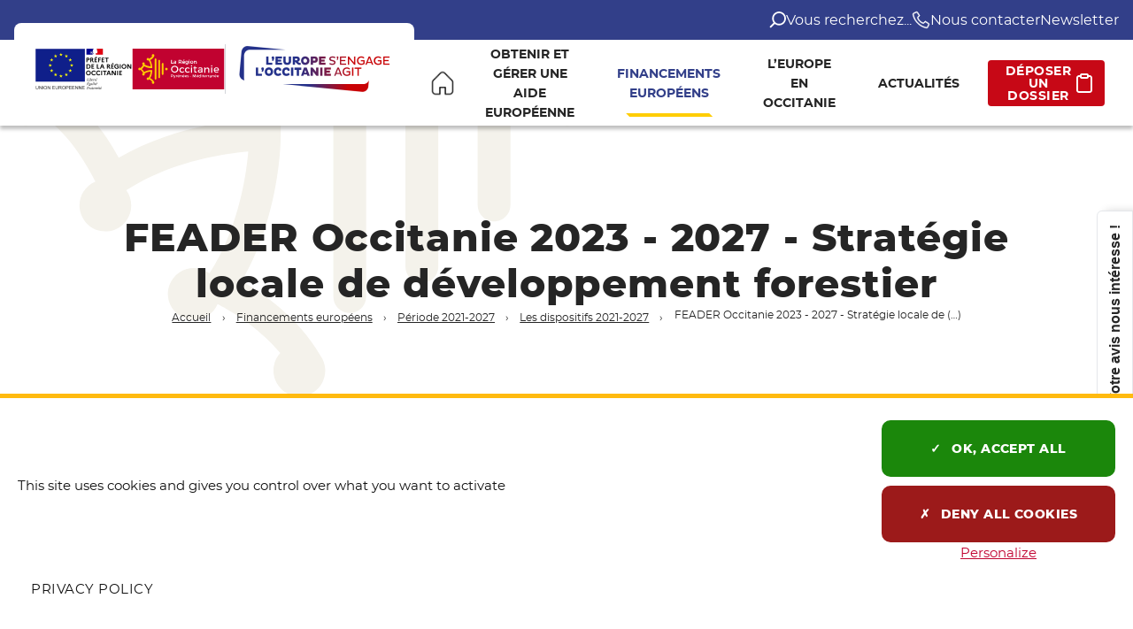

--- FILE ---
content_type: text/html; charset=utf-8
request_url: https://www.europe-en-occitanie.eu/FEADER-Occitanie-2023-2027-Strategie-locale-de-developpement-forestier
body_size: 61845
content:
<!DOCTYPE html>
<html class="page_article article_eeo2 composition_eeo2 eeo2 ltr fr no-js" lang="fr">
<head><meta http-equiv="Content-Type" content="text/html; charset=utf-8" />
<meta http-equiv="X-UA-Compatible" content="IE=edge" />
<script type='text/javascript'>(function(H){H.className=H.className.replace(/\bno-js\b/,'js')})(document.documentElement);</script>
<title>FEADER Occitanie 2023 - 2027 - Stratégie locale de développement forestier - Europe en Occitanie</title>
<meta name="description" content="Accompagner les d&#233;marches de gestion durable des ressources foresti&#232;res inscrites dans un projet territorial" />
<link rel="canonical" href="https://www.europe-en-occitanie.eu/FEADER-Occitanie-2023-2027-Strategie-locale-de-developpement-forestier" /><meta name="generator" content="SPIP 4.3.9 GIT [4.3: ef79547f]" />
<meta name="viewport" content="width=device-width, initial-scale=1.0">
<meta property="fb:pages" content="884445694984443"><script type='text/javascript'>var var_zajax_content='content';</script><script>
var mediabox_settings={"auto_detect":true,"ns":"box","tt_img":true,"sel_g":"#documents_portfolio a[type='image\/jpeg'],#documents_portfolio a[type='image\/png'],#documents_portfolio a[type='image\/gif']","sel_c":".mediabox, .thickbox, .media_image a.spip_in[type^=\u201dimage\u201d], .media_vignette a.spip_in[type^=\u201dimage\u201d]","str_ssStart":"Diaporama","str_ssStop":"Arr\u00eater","str_cur":"{current}\/{total}","str_prev":"Pr\u00e9c\u00e9dent","str_next":"Suivant","str_close":"Fermer","str_loading":"Chargement\u2026","str_petc":"Taper \u2019Echap\u2019 pour fermer","str_dialTitDef":"Boite de dialogue","str_dialTitMed":"Affichage d\u2019un media","splash_url":"","lity":{"skin":"_simple-dark","maxWidth":"90%","maxHeight":"99%","minWidth":"400px","minHeight":"","slideshow_speed":"2500","opacite":"0.8","defaultCaptionState":"expanded"}};
</script>

<link rel='stylesheet' href='local/cache-css/6b2064b7c3d1a30fb3aa89e6900f125a.css?1769090602' type='text/css' /><script type='text/javascript' src='local/cache-js/3fcb9ffa3cda059cbf104c3dd28f423a.js?1769095292'></script><script type="text/javascript">
	window.spipConfig ??= {};
	spipConfig.select2 ??= {};
	spipConfig.select2.selector ??= '';
</script><style type='text/css'>
img[data-photo].photoshow { cursor: zoom-in; }
</style><script type="text/javascript">
// configuration
photoswipe = {
  path: "plugins/spip-contrib-extensions/photoswipe/lib/photoswipe//",
  selector: "img[data-photo], a[type]",
  conteneur: ".photoswipe-cont",
  gallery: true, // galerie
  errorMsg: "<div class=\"pswp__error-msg\">Image indisponible.<\/div>",
  debug: false // debug
};
</script><script>saisies_caracteres_restants = "caractères restants";</script><script>
		function afficher_si_show(src) {
			src.slideDown("undefined" !== typeof window.fadeDuration ? window.fadeDuration : 300);
}
function afficher_si_hide(src) {
	src.slideUp("undefined" !== typeof window.fadeDuration ? window.fadeDuration : 300);
}
	</script><script type='text/javascript'>jQuery.bigup_config = {"clientWidth":3000,"clientHeight":3000,"clientQuality":90,"maxFileSize":100,"formats_logos":["jpg","png","svg","gif","webp"]}</script><script>
	$(function(){
		$('.page_breadcrumb').insertAfter('.article__titre');
		// emballer l'intérieur des eeo_blocs
		$('.eeo2_bloc').wrapInner('<div>');
		$('.eeo2_bloc .eeo2_icone').each(function(){
			$(this).insertBefore($(this).parent());
		});
	});
</script><link rel="apple-touch-icon" href="plugins/occitanie/squelettes-occitanie/squelettes/apple-icon-180x180.png">
<link rel="icon" type="image/png" sizes="192x192"  href="plugins/occitanie/squelettes-occitanie/squelettes/android-icon-192x192.png">
<link rel="icon" type="image/png" sizes="32x32" href="plugins/occitanie/squelettes-occitanie/squelettes/favicon-32x32.png">
<link rel="icon" type="image/png" sizes="96x96" href="plugins/occitanie/squelettes-occitanie/squelettes/favicon-96x96.png">
<link rel="icon" type="image/png" sizes="16x16" href="plugins/occitanie/squelettes-occitanie/squelettes/favicon-16x16.png">
<meta class="elastic" name="niveau1" content="33038" /><meta class="elastic" name="niveau2" content="33040" /><meta class="elastic" name="niveau3" content="33044" /><meta class="elastic" name="niveau4" content="32799" /><script>
	function tarteaucitronInit(){
		$.tarteaucitron_rgpd = " <i style='font-style: italic;'>Pour en savoir plus sur les catégories de cookies ainsi que sur les émetteurs de cookie sur notre site, consultez ici notre <a href='https://www.europe-en-occitanie.eu/RGPD-Europe' style='font-weight:bold; text-decoration: underline; color: #a8022a; text-decoration: underline' class='aLnk'>notice dédiée à la gestion des cookies.</a></i>";
		
		dataLayer = [{
			'siteCategory': 'site_portail',
			'niveau1' : 'Europe en Occitanie', 
			'niveau2' : 'Financements européens', 
			'niveau3' : 'Période 2021-2027', 
			'niveau4' : 'Les dispositifs 2021-2027', 
			'page' : 'Article - FEADER Occitanie 2023 - 2027 - Stratégie locale de développement forestier'
			
		}];
	
		tarteaucitron.init({
			"privacyUrl": "/mentions-legales", /* Privacy policy url */
		
			"hashtag": "#tarteaucitron", /* Open the panel with this hashtag */
			"cookieName": "tarteaucitron", /* Cookie name */
			
			"orientation": "bottom", /* Banner position (top - bottom) */
			
			"showAlertSmall": true, /* Show the small banner on bottom right */
			"cookieslist": false, /* Show the cookie list */
			
			"showIcon": false, /* Show cookie icon to manage cookies */
			"iconPosition": "BottomRight", /* BottomRight, BottomLeft, TopRight and TopLeft */
			
			"adblocker": false, /* Show a Warning if an adblocker is detected */
			
			"DenyAllCta": true, /* Show the deny all button */
			"AcceptAllCta": true, /* Show the accept all button when highPrivacy on */
			"highPrivacy": true, /* HIGHLY RECOMMANDED Disable auto consent */
			
			"handleBrowserDNTRequest": false, /* If Do Not Track == 1, disallow all */
			
			"removeCredit": true, /* Remove credit link */
			"moreInfoLink": true, /* Show more info link */
			"useExternalCss": false, /* If false, the tarteaucitron.css file will be loaded */
			
			//"cookieDomain": ".my-multisite-domaine.fr", /* Shared cookie for multisite */
			
			"readmoreLink": "/mentions-legales", /* Change the default readmore link */
			
			"mandatory": true, /* Show a message about mandatory cookies */
		});
	
		tarteaucitron.user.domainHost = "//occitanie";
		tarteaucitron.user.matomoTagManagerId = "c931db37-d617-459c-8fca-843289a36264";
		(tarteaucitron.job = tarteaucitron.job || []).push('matomotagmanager');
		(tarteaucitron.job = tarteaucitron.job || []).push('youtube');
	}
</script><script type="text/javascript" src="plugins/occitanie/squelettes-occitanie/squelettes/tarteaucitron/tarteaucitron.js" onload="tarteaucitronInit()"></script>

<link rel="schema.DC" href="https://purl.org/dc/elements/1.1/" />
<link rel="schema.DCTERMS" href="https://purl.org/dc/terms/" />
<meta name="DC.Format" content="text/html" />
<meta name="DC.Type" content="Text" />
<meta name="DC.Language" content="fr" />
<meta name="DC.Title" lang="fr" content="FEADER Occitanie 2023 - 2027 - Strat&#233;gie locale de d&#233;veloppement forestier &#8211; Europe en Occitanie" />
<meta name="DC.Description.Abstract" lang="fr" content="Accompagner les d&#233;marches de gestion durable des ressources foresti&#232;res inscrites dans un projet territorial" /><meta name="DC.Date.Modified" content="2026-01-07" />
<meta name="DC.Identifier" content="https://www.europe-en-occitanie.eu/FEADER-Occitanie-2023-2027-Strategie-locale-de-developpement-forestier" />
<meta name="DC.Publisher" content="R&#233;gion Occitanie / Pyr&#233;n&#233;es-M&#233;diterran&#233;e" />
<meta name="DC.Source" content="https://www.laregion.fr" /><meta name="DC.Creator" content="R&#233;gion Occitanie / Pyr&#233;n&#233;es-M&#233;diterran&#233;e" />
<meta property="og:rich_attachment" content="true" /><meta property="og:site_name" content="R&#233;gion Occitanie / Pyr&#233;n&#233;es-M&#233;diterran&#233;e" />
<meta property="og:type" content="article" />
<meta property="og:title" content="FEADER Occitanie 2023 - 2027 - Strat&#233;gie locale de d&#233;veloppement forestier &#8211; Europe en Occitanie" />
<meta property="og:locale" content="fr_FR" />
<meta property="og:url" content="https://www.europe-en-occitanie.eu/FEADER-Occitanie-2023-2027-Strategie-locale-de-developpement-forestier" />
<meta property="og:description" content="Accompagner les d&#233;marches de gestion durable des ressources foresti&#232;res inscrites dans un projet territorial" /><meta property="og:image" content="https://www.europe-en-occitanie.eu/local/cache-vignettes/L80xH42/6582d066d12cb3b4e6a9c826662e9a-dfa79.png" />
<meta property="og:image:width" content="80" />
<meta property="og:image:height" content="42" />
<meta property="og:image:type" content="image/png" /><meta property="article:modified_time" content="2026-01-07" /><meta property="article:author" content="R&#233;gion Occitanie / Pyr&#233;n&#233;es-M&#233;diterran&#233;e" />
<meta name="twitter:card" content="summary_large_image" />
<meta name="twitter:title" content="FEADER Occitanie 2023 - 2027 - Strat&#233;gie locale de d&#233;veloppement forestier &#8211; Europe en Occitanie" />
<meta name="twitter:description" content="Accompagner les d&#233;marches de gestion durable des ressources foresti&#232;res inscrites dans un projet territorial" />
<meta name="twitter:dnt" content="on" />
<meta name="twitter:url" content="https://www.europe-en-occitanie.eu/FEADER-Occitanie-2023-2027-Strategie-locale-de-developpement-forestier" /><meta name="twitter:image" content="https://www.europe-en-occitanie.eu/local/cache-vignettes/L80xH40/e2fee5a4945286dbcdfce81fad786b-61385.png?1769091797" />

<meta class="swiftype" name="image" data-type="enum" content="https://www.europe-en-occitanie.eu/IMG/png/f/c/0/poigneeeurope.png?1699525222" />
<meta class="swiftype" name="logo" data-type="enum" content="https://www.europe-en-occitanie.eu/local/cache-gd2/7c/8c64638710efd01b853e957ef141f2.webp?1767863728" /><meta class="swiftype" name="title" data-type="string" content="FEADER Occitanie 2023 - 2027 - Strat&#233;gie locale de d&#233;veloppement forestier" />
<meta class="elastic" name="page_title" data-type="string" content="FEADER Occitanie 2023 - 2027 - Strat&#233;gie locale de d&#233;veloppement forestier" />
<meta class="swiftype" name="published_at" data-type="date" content="2023-12-04T15:41:04Z" />
<meta class="swiftype" name="updated_at" data-type="date" content="2026-01-07T14:02:42Z" /></head>
<body class="page body__article  body__article--eeo2 body--eeo2" id="haut-page"><div class="off-screen" data-elastic-exclude>
<a href="#contenu-page" id="skip-link-id" class="skip-link">Aller au contenu</a>
</div>
<div class="page_wrapper" data-elastic-exclude>
<header role="banner">
<div class="page_prenav">
<div class="page_container page_prenav__container">
<ul role="list" class="prenav_links">

<li>
<button type="button" class="button--link-like page_modale__open js-modal"
data-modal-focus-toid="recherche_formulaire_recherche_modale"
data-modal-title="Recherche" data-modal-close-text="Fermer" data-modal-background-click="disabled"
data-modal-prefix-class="page_modale" data-modal-content-id="page_modale__recherche">
<svg width="19" height="19" viewBox="0 0 19 19" fill="none" xmlns="http://www.w3.org/2000/svg" focusable='false' aria-hidden='true'>
<path fill-rule="evenodd" clip-rule="evenodd" d="M11.1326 0.0542727C9.13022 0.0542727 7.12782 0.814813 5.60542 2.33736C2.77952 5.16326 2.57756 9.64209 4.99668 12.7056L0.880113 16.8222C0.708238 16.994 0.61084 17.2275 0.61084 17.471C0.61084 17.7145 0.708234 17.9479 0.880113 18.1198C1.05199 18.2931 1.28546 18.3905 1.53036 18.3905C1.77385 18.3905 2.00732 18.2931 2.18061 18.1198L6.29717 14.0032C9.36086 16.4195 13.838 16.2204 16.6628 13.396C19.7079 10.3509 19.7036 5.38245 16.6585 2.33729C15.136 0.814776 13.1337 0.0541992 11.1314 0.0541992L11.1326 0.0542727ZM11.134 1.87327C12.6637 1.87184 14.1948 2.45766 15.3664 3.62927C17.7111 5.97392 17.7111 9.75371 15.3664 12.0971C13.0218 14.4417 9.24638 14.4374 6.90155 12.0942C4.5569 9.74956 4.5569 5.97967 6.90155 3.63521C8.07316 2.4636 9.60429 1.8747 11.134 1.87327Z" fill="currentColor"/>
</svg>Vous recherchez...
</button>
</li>
<li><a href="contact-europe"><svg width="21" height="21" viewBox="0 0 21 21" fill="none" xmlns="http://www.w3.org/2000/svg" focusable='false' aria-hidden='true'>
<path d="M1.18621 4.24939C1.41625 5.93366 2.39993 10.2996 6.55197 14.4524C10.7047 18.6043 15.0706 19.5879 16.7549 19.8181C16.8265 19.8278 16.8981 19.8326 16.9705 19.8326C17.5762 19.8342 18.1271 19.4787 18.3757 18.9261L19.6915 16.0434H19.6923C20.0165 15.3316 19.7591 14.4894 19.0931 14.08L15.542 11.9003C15.3514 11.7829 15.1061 11.8118 14.9484 11.9703L13.3196 13.599V13.5982C13.2762 13.6425 13.2167 13.6674 13.1548 13.6666C10.9952 13.5427 7.4618 10.0101 7.33867 7.8497C7.33626 7.78777 7.36119 7.72824 7.40623 7.68481L9.03501 6.05603H9.0342C9.19266 5.89839 9.22161 5.65307 9.10418 5.46244L6.92444 1.91135C6.51503 1.24536 5.6729 0.98797 4.96106 1.31211L2.07752 2.62879C1.45337 2.91031 1.08968 3.57134 1.18621 4.24939ZM2.47875 3.50619L5.36147 2.19031C5.63012 2.06805 5.94784 2.16457 6.10227 2.41634L8.08253 5.64333L6.72321 7.00266C6.48431 7.23992 6.35724 7.5681 6.37493 7.90511C6.52454 10.5208 10.4834 14.4806 13.0999 14.6301C13.4361 14.6462 13.7635 14.5199 14.0015 14.281L15.3609 12.9217L18.5879 14.9019H18.5887C18.8396 15.0572 18.9361 15.3741 18.8139 15.6427L17.498 18.5255C17.3918 18.7611 17.1417 18.8987 16.8851 18.8617C15.2974 18.6445 11.1792 17.7147 7.23398 13.7702C3.2896 9.82496 2.35972 5.70679 2.14249 4.11903C2.10549 3.86245 2.24309 3.61318 2.47875 3.50619Z" fill="currentColor" stroke="currentColor" stroke-width="0.5"/>
</svg>
Nous contacter</a></li>
<li><a href="Abonnez-vous-aux-newsletters-de-l-Europe-en-Occitanie">Newsletter</a></li>
</ul>
</div>
</div>
<div class="page_nav">
<div class="page_container page_nav__container">
<div class="eeo_logos">
<div class="eeo_logos__content">
<span><img src='plugins/occitanie/eeo2/squelettes/images/eeo2/logo-europe.png?1740686627' alt='Logo Europe' width='57' height='46' class='nolazy' /></span>
<span><img src='plugins/occitanie/eeo2/squelettes/images/eeo2/logo-prefecture.png?1740686627' alt='Logo Pr&#233;fet de la r&#233;gion Occitanie' width='52' height='46' class='nolazy' /></span>
<span><svg enable-background="new 0 0 450 200" version="1.1" viewBox="0 0 450 200" xmlns="http://www.w3.org/2000/svg" focusable="false" role="img" aria-labelledby="img-svg-title-80a9" width="105" height="46"><title id="img-svg-title-80a9">Logo de la région Occitanie</title><style type="text/css">.st0{fill:#C10230;}
.st1{fill:#FFCD00;}
.st2{fill:#FFFFFF;}</style>
<rect class="st0" width="450" height="200"/>
<path class="st1" d="m113 48c-2.2 0-4 1.8-4 4v96c0 2.2 1.8 4 4 4s4-1.8 4-4v-96c0-2.2-1.8-4-4-4z"/>
<path class="st1" d="m131 55c-2.2 0-4 1.8-4 4v82c0 2.2 1.8 4 4 4s4-1.8 4-4v-82c.01-2.2-1.8-4-4-4z"/>
<path class="st1" d="m148 70c-2.2 0-4 1.8-4 4v51c0 2.2 1.8 4 4 4s4-1.8 4-4v-51c0-2.2-1.8-4-4-4z"/>
<ellipse class="st1" transform="matrix(.0014 -1 1 .0014 66 266)" cx="166" cy="100" rx="6.3" ry="6.3"/>
<path class="st1" d="m106 37c.75-1 1.2-2.3 1.2-3.7 0-3.5-2.8-6.3-6.3-6.3s-6.3 2.8-6.3 6.3c0 1.6.63 3.1 1.6 4.2-5.4 6.6-13 11-15 12-.97-2.3-3.2-3.8-5.8-3.8-3.5 0-6.3 2.8-6.3 6.3 0 3.5 2.8 6.3 6.3 6.3 1.4 0 2.8-.48 3.8-1.3 7 11 9 24 9.5 30-6.4-.55-19-2.5-30-9.5.76-1 1.2-2.3 1.2-3.7 0-3.5-2.8-6.3-6.3-6.3s-6.3 2.8-6.3 6.3c0 2.6 1.6 4.9 3.9 5.8-1.6 3.2-6.1 11-12 16-1.2-1.2-2.8-2-4.6-2-3.5 0-6.3 2.8-6.3 6.3 0 3.5 2.8 6.3 6.3 6.3 1.8 0 3.5-.78 4.6-2 6.3 4.3 11 13 12 16-2.3.96-3.9 3.2-3.9 5.8 0 3.5 2.8 6.3 6.3 6.3s6.3-2.8 6.3-6.3c0-1.4-.45-2.7-1.2-3.7 11-7 24-9 30-9.5-.55 6.4-2.5 19-9.5 30-1.1-.8-2.4-1.3-3.8-1.3-3.5 0-6.3 2.8-6.3 6.3 0 3.5 2.8 6.3 6.3 6.3 2.6 0 4.8-1.6 5.8-3.8 2.8 1.4 9.9 5.4 15 12-1 1.1-1.6 2.6-1.6 4.2 0 3.5 2.8 6.3 6.3 6.3s6.3-2.8 6.3-6.3c0-1.4-.44-2.6-1.2-3.7-5.4-9.3-14-15-19-18 9.6-16 9.6-35 9.6-36l-.03-3.8-3.8-.03c-.84-.01-19-.06-36 9.5-2.1-3.9-5.9-9.8-11-14 5.2-4.4 8.9-10 11-14 16 9.6 35 9.5 36 9.5l3.8-.03.03-3.8c.01-.84.03-19-9.6-36 5.1-2.9 14-8.8 19-18z"/>
<path class="st2" d="m207 118c-10 0-18-7.6-18-17 0-9.8 7.7-17 18-17 10 0 18 7.5 18 17 0 9.6-7.9 17-18 17zm.05-29c-6.9 0-13 5.5-13 12 0 6.8 5.6 12 13 12 6.8 0 12-5.6 12-12 0-6.9-5.4-12-12-12z"/>
<path class="st2" d="m243 118c-7.6 0-13-5.4-13-13 0-7.7 5.3-13 13-13 4.5 0 8.1 1.4 11 4.1l-2.9 3.4c-1.9-1.9-4.4-2.9-7.2-2.9h-.19c-4.7 0-7.9 3.5-7.9 8.5s3.3 8.5 7.9 8.5c3.2 0 5.9-1 7.7-3l2.9 2.9c-2.4 3-6.1 4.6-11 4.6z"/>
<path class="st2" d="m270 118c-7.6 0-13-5.4-13-13 0-7.7 5.3-13 13-13 4.5 0 8.1 1.4 11 4.1l-2.9 3.4c-1.9-1.9-4.4-2.9-7.2-2.9h-.19c-4.7 0-7.9 3.5-7.9 8.5s3.3 8.5 7.9 8.5c3.2 0 5.9-1 7.7-3l2.9 2.9c-2.4 3-6.1 4.6-11 4.6z"/>
<path class="st2" d="m287 118v-26h5.2v26h-5.2zm2.6-30c-1.8 0-3.1-1.4-3.1-3.2 0-1.8 1.3-3.2 3.1-3.2s3.1 1.4 3.1 3.2c0 1.8-1.3 3.2-3.1 3.2z"/>
<path class="st2" d="m310 118c-1.7 0-7.1-.53-7.1-7.4v-14h-3.7v-3.9h3.7v-7.2h5.2v7.2h7.7v3.9h-7.7v13c0 2.6.92 3.7 3 3.7 1.1 0 2.3-.33 3.8-1.1l1.3 4c-2.1 1.2-4.2 1.8-6.2 1.8z"/>
<path class="st2" d="m330 118c-5.3 0-9-3.2-9-7.9 0-4.7 3.7-7.6 9.7-7.7h8.1v-.96c0-3.5-2.3-5.4-6.4-5.4-2.5 0-5.1.86-7.6 2.6l-2.1-3.6c3.6-2.2 6.2-3.2 11-3.2 6.5 0 10 3.3 10 9l.05 17h-5.2v-3.3l-1.2 1c-1.8 1.6-4.5 2.5-7.7 2.5zm1.5-12c-3.8 0-5.6 1.1-5.6 3.7 0 2.5 2 4 5.2 4 4.1 0 7.3-2.2 7.6-5.1v-2.6h-7.2z"/>
<path class="st2" d="m372 118v-14c0-4-2.5-6.5-6.4-6.5-4.2.05-7.2 2.8-7.6 7.3v14h-5.3v-26h5.3v5.1l1.2-1.6c1.8-2.4 4.7-3.6 8.5-3.6 5.9 0 9.5 3.8 9.5 9.9v16h-5.3z"/>
<path class="st2" d="m386 118v-26h5.2v26h-5.2zm2.6-30c-1.8 0-3.1-1.4-3.1-3.2 0-1.8 1.3-3.2 3.1-3.2s3.1 1.4 3.1 3.2c.01 1.8-1.3 3.2-3.1 3.2z"/>
<path class="st2" d="m412 118c-7.9 0-13-5.2-13-13 0-7.7 5.4-13 13-13 3.9 0 7 1.1 9 3.3 2.4 2.6 3.4 6.5 3 12h-20l.26.88c1.1 3.7 4.2 6 8.1 6 2.8 0 5.4-1 7.4-3l2.8 2.9c-2.6 2.8-6.2 4.2-11 4.2zm-.1-22c-4 0-6.9 2.4-7.7 6.3l-.18.83h15l-.08-.76c-.42-4-3.2-6.4-7.4-6.4z"/>
<polygon class="st2" points="189 74 189 55 193 55 193 71 201 71 201 74"/>
<path class="st2" d="m207 74c-3 0-5.1-1.8-5.1-4.5 0-2.7 2-4.3 5.4-4.4h4l.06-.28c0-1.8-1.1-2.7-3.2-2.7-1.3 0-2.7.47-4 1.4l-.17.12-1.4-2.4.15-.02c2-1.2 3.5-1.8 6.1-1.8 3.7 0 5.8 1.8 5.8 5.1l.03 9.4-3.3-.06.06-1.3v-.13l-.1.09c-1 .99-2.6 1.5-4.4 1.5zm.82-6.3c-2 0-2.8.5-2.8 1.7 0 1.2.98 1.9 2.6 1.9 2.1 0 3.7-1.1 3.8-2.5v-1.1l-3.6-.06z"/>
<path class="st2" d="m226 74 .06-19 7.6.06c4.8 0 7.6 2.3 7.6 6.4 0 2.9-1.3 5-3.7 6l4.1 6.3h-3.9l-3.3-5.5c-.29-.01-.54-.01-.78-.01h-4.2l-.06 5.6-3.4-.07zm3.4-8.7 4.2.06c2.9 0 4.3-1.2 4.3-3.6 0-2.3-1.5-3.4-4.3-3.4h-4.2v7z"/>
<path class="st2" d="m251 74c-4.4 0-7.3-2.9-7.3-7.2 0-4.2 3-7.2 7.2-7.3 2.2 0 3.9.62 5 1.8 1.3 1.4 1.9 3.6 1.7 6.6l-.01.18-10-.05c.47 2 2.1 3.2 4.1 3.2 1.5 0 2.8-.56 3.8-1.6l.14-.15 1.8 2-.12.06c-1.4 1.6-3.5 2.4-5.9 2.4zm-.06-12c-2 0-3.5 1.3-3.9 3.3l7.6.07c-.12-2.1-1.5-3.4-3.7-3.4zm-2.2-4.3 3-4.2 3.5 1.5-3.5 2.7h-3z"/>
<path class="st2" d="m266 79c-2.1 0-4.1-.63-5.9-1.9l-.15-.1 1.5-2.4.09.15c1.4 1 2.7 1.5 4.3 1.5 2.6 0 4.2-1.5 4.2-3.8v-1.3l-.1.13c-1 1.3-2.5 1.9-4.4 1.9-3.9 0-6.4-2.8-6.4-6.9 0-4 2.6-6.8 6.4-6.8 2 0 3.5.65 4.5 1.9l.1.12v-2l3.3.06-.06 13c0 4.1-2.9 6.7-7.4 6.7zm.24-17c-2.3 0-3.9 1.7-3.9 4.2.03 2.5 1.6 4.2 3.9 4.2 2.3 0 3.9-1.7 3.9-4.2.01-2.4-1.6-4.2-3.9-4.2z"/>
<path class="st2" d="m277 74 .06-14 3.3.06-.06 14h-3.3zm1.7-16c-1.1 0-1.9-.84-1.9-2 0-1.1.82-2 1.9-2s1.9.85 1.9 2c0 1.1-.81 2-1.9 2z"/>
<path class="st2" d="m291 74c-4.4 0-7.4-3-7.4-7.2 0-4.3 3-7.2 7.4-7.2 4.4 0 7.4 3 7.4 7.2s-3.1 7.2-7.4 7.2zm0-12c-2.4 0-4.2 1.8-4.2 4.4 0 2.6 1.7 4.4 4.2 4.4 2.4 0 4.1-1.8 4.1-4.4 0-2.6-1.7-4.4-4.1-4.4z"/>
<path class="st2" d="m301 74 .06-14 3.4.06-.06 2.1v.18l.1-.15c1-1.5 2.7-2.2 4.9-2.2 3.3 0 5.4 2.1 5.4 5.5v8.8h-3.4l.06-8c0-2-1.2-3.2-3.2-3.2-2.2.03-3.6 1.4-3.8 3.7v7.6l-3.4-.06z"/>
<path class="st2" d="m195 127c3.4 0 5.4 1.7 5.4 4.7 0 3.1-2 4.9-5.4 4.9h-3.2v4.1h-2.3v-14h5.5zm-3.2 7.5h3.1c2.1 0 3.3-.9 3.3-2.8 0-1.8-1.2-2.7-3.3-2.7h-3.1v5.4z"/>
<path class="st2" d="m207 142c-.65 1.6-1.8 2.5-3.4 2.5-.94 0-1.7-.27-2.4-.88l.96-1.7c.49.35.88.51 1.4.51.69 0 1.2-.37 1.6-1.2l.35-.78-4.3-10h2.3l3.1 7.9 2.9-7.9h2.2l-4.7 12z"/>
<path class="st2" d="m216 132c.71-1.4 2-2.2 3.6-2.2v2.2c-2.1-.12-3.4 1.1-3.6 2.9v5.4h-2.2v-10h2.2v2.1z"/>
<path class="st2" d="m231 136h-7.9c.35 1.6 1.6 2.6 3.2 2.6 1.1 0 2.2-.43 2.9-1.2l1.2 1.3c-1 1.1-2.5 1.8-4.3 1.8-3.2 0-5.3-2.1-5.3-5.3 0-3.2 2.2-5.3 5.3-5.3 3.7 0 5.2 2.4 4.9 6.2zm-2-1.6c-.08-1.7-1.2-2.7-2.9-2.7-1.6 0-2.8 1-3.1 2.7h6zm-4.4-5.9 2.1-2.9 2.3.98-2.4 1.9h-2z"/>
<path class="st2" d="m243 134v6.5h-2.2v-5.9c0-1.6-.94-2.5-2.5-2.5-1.7.02-2.8 1.2-3 2.8v5.6h-2.2v-10h2.2v2c.74-1.4 2.1-2.1 3.8-2.1 2.4.01 3.9 1.5 3.9 4z"/>
<path class="st2" d="m255 136h-7.9c.35 1.6 1.6 2.6 3.2 2.6 1.1 0 2.2-.43 2.9-1.2l1.2 1.3c-1 1.1-2.5 1.8-4.3 1.8-3.2 0-5.3-2.1-5.3-5.3 0-3.2 2.2-5.3 5.3-5.3 3.7 0 5.2 2.4 4.9 6.2zm-2-1.6c-.08-1.7-1.2-2.7-2.9-2.7-1.6 0-2.8 1-3.1 2.7h6zm-4.4-5.9 2.1-2.9 2.3.98-2.4 1.9h-2z"/>
<path class="st2" d="m267 136h-7.9c.35 1.6 1.6 2.6 3.2 2.6 1.1 0 2.2-.43 2.9-1.2l1.2 1.3c-1 1.1-2.5 1.8-4.3 1.8-3.2 0-5.3-2.1-5.3-5.3 0-3.2 2.2-5.3 5.3-5.3 3.7 0 5.2 2.4 4.9 6.2zm-2-1.6c-.08-1.7-1.2-2.7-2.9-2.7-1.6 0-2.8 1-3.1 2.7h6z"/>
<path class="st2" d="m276 131-.82 1.7c-.92-.57-2.1-.92-3-.92-.88 0-1.5.29-1.5 1 0 1.9 5.6.88 5.5 4.7 0 2.1-1.9 3.1-4 3.1-1.5 0-3.2-.51-4.2-1.4l.8-1.6c.9.8 2.4 1.3 3.5 1.3.96 0 1.7-.33 1.7-1.1 0-2.1-5.5-.94-5.5-4.7 0-2.1 1.8-3 3.8-3 1.3.01 2.7.4 3.6 1.1z"/>
<path class="st2" d="m283 136v-1.6h4.8v1.6h-4.8z"/>
<path class="st2" d="m308 141-.02-10-4.3 8.8h-1.5l-4.3-8.8v10h-2.2v-14h2.7l4.5 9.1 4.5-9.1h2.7v14h-2.1z"/>
<path class="st2" d="m323 136h-7.9c.35 1.6 1.6 2.6 3.2 2.6 1.1 0 2.2-.43 2.9-1.2l1.2 1.3c-1 1.1-2.5 1.8-4.3 1.8-3.2 0-5.3-2.1-5.3-5.3 0-3.2 2.2-5.3 5.3-5.3 3.7 0 5.2 2.4 4.9 6.2zm-2-1.6c-.08-1.7-1.2-2.7-2.9-2.7-1.6 0-2.8 1-3.1 2.7h6zm-4.4-5.9 2.1-2.9 2.3.98-2.4 1.9h-2z"/>
<path class="st2" d="m335 141h-2.2v-1.8c-.74 1.2-2 1.9-3.7 1.9-3 0-5-2.2-5-5.4 0-3.1 2-5.3 5-5.3 1.7 0 2.9.69 3.7 1.9v-5.9h2.2v15zm-2.2-5.2c0-2-1.3-3.4-3.2-3.4s-3.2 1.4-3.2 3.4c.02 2 1.3 3.4 3.2 3.4 1.9 0 3.2-1.4 3.2-3.4z"/>
<path class="st2" d="m341 127c0 .78-.57 1.4-1.3 1.4s-1.3-.57-1.3-1.4c0-.8.57-1.4 1.3-1.4s1.3.57 1.3 1.4zm-2.4 13v-10h2.2v10h-2.2z"/>
<path class="st2" d="m350 140c-.82.49-1.7.76-2.6.76-1.6 0-2.9-.9-2.9-3v-5.4h-1.5v-1.7h1.5v-2.9h2.2v2.9h3.1v1.7h-3.1v5c0 1.1.41 1.4 1.1 1.4.47 0 .96-.16 1.6-.45l.57 1.7z"/>
<path class="st2" d="m361 136h-7.9c.35 1.6 1.6 2.6 3.2 2.6 1.1 0 2.2-.43 2.9-1.2l1.2 1.3c-1 1.1-2.5 1.8-4.3 1.8-3.2 0-5.3-2.1-5.3-5.3 0-3.2 2.2-5.3 5.3-5.3 3.7 0 5.2 2.4 4.9 6.2zm-2-1.6c-.08-1.7-1.2-2.7-2.9-2.7-1.6 0-2.8 1-3.1 2.7h6z"/>
<path class="st2" d="m366 132c.71-1.4 2-2.2 3.6-2.2v2.2c-2.1-.12-3.4 1.1-3.6 2.9v5.4h-2.2v-10h2.2v2.1z"/>
<path class="st2" d="m373 132c.71-1.4 2-2.2 3.6-2.2v2.2c-2.1-.12-3.4 1.1-3.6 2.9v5.4h-2.2v-10h2.2v2.1z"/>
<path class="st2" d="m385 140c-.74.92-1.9 1.4-3.4 1.4-2.2 0-3.7-1.4-3.7-3.2 0-1.9 1.4-3.1 3.9-3.1h3.2v-.31c0-1.3-.84-2.1-2.5-2.1-1 0-2 .35-3.1 1.1l-.92-1.6c1.4-.86 2.5-1.3 4.5-1.3 2.7 0 4.2 1.4 4.2 3.7l.02 6.8h-2.2v-1.3zm-.02-2.4v-.96h-2.8c-1.5 0-2.2.39-2.2 1.4 0 .94.76 1.6 2 1.6 1.6 0 2.8-.84 3-2z"/>
<path class="st2" d="m400 134v6.5h-2.2v-5.9c0-1.6-.94-2.5-2.5-2.5-1.7.02-2.8 1.2-3 2.8v5.6h-2.2v-10h2.2v2c.74-1.4 2.1-2.1 3.8-2.1 2.4.01 3.9 1.5 3.9 4z"/>
<path class="st2" d="m412 136h-7.9c.35 1.6 1.6 2.6 3.2 2.6 1.1 0 2.2-.43 2.9-1.2l1.2 1.3c-1 1.1-2.5 1.8-4.3 1.8-3.2 0-5.3-2.1-5.3-5.3 0-3.2 2.2-5.3 5.3-5.3 3.7 0 5.2 2.4 4.9 6.2zm-2-1.6c-.08-1.7-1.2-2.7-2.9-2.7-1.6 0-2.8 1-3.1 2.7h6zm-4.4-5.9 2.1-2.9 2.3.98-2.4 1.9h-2z"/>
<path class="st2" d="m424 136h-7.9c.35 1.6 1.6 2.6 3.2 2.6 1.1 0 2.2-.43 2.9-1.2l1.2 1.3c-1 1.1-2.5 1.8-4.3 1.8-3.2 0-5.3-2.1-5.3-5.3 0-3.2 2.2-5.3 5.3-5.3 3.7 0 5.2 2.4 4.9 6.2zm-2-1.6c-.08-1.7-1.2-2.7-2.9-2.7-1.6 0-2.8 1-3.1 2.7h6z"/>
</svg>
</span>
<span class="logo-eeo"><a href="https://www.europe-en-occitanie.eu/"><img src='plugins/occitanie/eeo2/squelettes/images/eeo2/logo-europe-en-occitanie.png?1740686627' alt='Logo Europe en Occitanie' width='177' height='56' class='nolazy' /></a></span>
</div>
</div><div class="nav_burger">
<button type="button" class="nav_burger__button" aria-expanded="false">
<span aria-hidden="true">
<svg aria-hidden="true" focusable="false" viewBox="0 0 14 12.2" width="14" xmlns="http://www.w3.org/2000/svg"><line stroke="#000000" stroke-width="2" stroke-linecap="round" stroke-miterlimit="10" x1="1" y1="1" x2="13" y2="1"/><line stroke="#000000" stroke-width="2" stroke-linecap="round" stroke-miterlimit="10" x1="1" y1="6.1" x2="13" y2="6.1"/><line stroke="#000000" stroke-width="2" stroke-linecap="round" stroke-miterlimit="10" x1="1" y1="11.2" x2="13" y2="11.2"/></svg>
</span>
<span class="button__text">Menu</span>
</button>
</div><div class="nav_main_menu">
<nav role="navigation" class="nav_main" aria-label="navigation principale"><div class="nav_menu">
<a href="https://www.europe-en-occitanie.eu/" class="nav_menu__button nav_menu__button--home">
<span class="visually-hidden">Accueil Europe en Occitanie</span>
<svg width="32" height="32" viewBox="0 0 32 32" fill="none" xmlns="http://www.w3.org/2000/svg" xmlns:xlink="http://www.w3.org/1999/xlink" focusable='false' aria-hidden='true'>
<rect width="32" height="32" fill="url(#pattern0_4656_3409)"/>
<defs>
<pattern id="pattern0_4656_3409" patternContentUnits="objectBoundingBox" width="1" height="1">
<use xlink:href="#image0_4656_3409" transform="scale(0.000833333)"/>
</pattern>
<image id="image0_4656_3409" width="1200" height="1200" xlink:href="[data-uri]"/>
</defs>
</svg></a>
</div>
<div class="nav_menu">
<div class="nav_menu__header">
<button type="button" class="nav_menu__button " aria-expanded="false"  aria-controls="nav_menu_33039">
<span class="button__text">Obtenir et gérer une aide européenne</span>
</button>
</div><div class="nav_menu__content" id="nav_menu_33039">
<div class="desc_menu__niveau1">
<h2>Obtenir et gérer une aide européenne</h2>
<p>Vous avez un projet et vous souhaitez déposer un dossier de financement&nbsp;?<br class='autobr' />
Découvrez comment procéder, des conseils, et les étapes à suivre.</p>
</div>
<ul class="nav_menu__niveau1">
<li class="nav_menu__rubrique_content">
<a class="nav_menu__lien nav_menu__lien_niveau1" href=" Les-etapes-de-mon-projet"> Les étapes de mon projet</a>
</li>
<li class="nav_menu__rubrique_content">
<a class="nav_menu__lien nav_menu__lien_niveau1" href=" Deposer-mon-dossier"> Déposer mon dossier</a>
</li>
<li class="nav_menu__rubrique_content">
<a class="nav_menu__lien nav_menu__lien_niveau1" href=" Suivre-mon-dossier"> Suivre mon dossier</a>
</li>
<li class="nav_menu__rubrique_content">
<a class="nav_menu__lien nav_menu__lien_niveau1" href=" Deposer-ma-demande-de-paiement"> Déposer ma demande de paiement</a>
</li>
<li class="nav_menu__rubrique_content">
<a class="nav_menu__lien nav_menu__lien_niveau1" href=" Mes-obligations-de-communication"> Mes obligations de communication</a>
</li>
</ul>
</div>
</div>
<div class="nav_menu">
<div class="nav_menu__header">
<button type="button" class="nav_menu__button nav_menu__button--current" aria-expanded="false"  aria-controls="nav_menu_33040">
<span class="button__text">Financements européens</span>
</button>
</div><div class="nav_menu__content" id="nav_menu_33040">
<div class="desc_menu__niveau1">
<h2>Financements européens</h2>
<p>Tous les sept ans, l’Union européenne révise sa stratégie d’attribution des fonds européens. L’État et la Région Occitanie gèrent 4 programmes européens. De nombreux projets peuvent voir le jour sur des thématiques variées.</p>
</div>
<ul class="nav_menu__niveau1">
<li class="nav_menu__rubrique_content">
<a class="nav_menu__lien nav_menu__lien_niveau1  actif" href=" -Periode-2021-2027-"> Période 2021-2027</a>
</li>
<li class="nav_menu__rubrique_content">
<a class="nav_menu__lien nav_menu__lien_niveau1" href=" -Periode-2014-2020-33070-"> Période 2014-2020 </a>
</li>
</ul>
</div>
</div>
<div class="nav_menu">
<div class="nav_menu__header">
<button type="button" class="nav_menu__button " aria-expanded="false"  aria-controls="nav_menu_33041">
<span class="button__text">L’Europe en Occitanie</span>
</button>
</div><div class="nav_menu__content" id="nav_menu_33041">
<div class="desc_menu__niveau1">
<h2>L’Europe en Occitanie</h2>
<p>Comprendre le rôle de la Région Occitanie dans la gestion des fonds européens et retrouver les projets qui ont bénéficié de notre accompagnement.</p>
</div>
<ul class="nav_menu__niveau1">
<li class="nav_menu__rubrique_content">
<a class="nav_menu__lien nav_menu__lien_niveau1" href=" -Le-role-de-la-Region-33079-"> Le rôle de la Région </a>
</li>
<li class="nav_menu__rubrique_content">
<a class="nav_menu__lien nav_menu__lien_niveau1" href=" L-Occitanie-a-Bruxelles"> L’Occitanie à Bruxelles</a>
</li>
<li class="nav_menu__rubrique_content">
<a class="nav_menu__lien nav_menu__lien_niveau1" href=" -Les-portraits-de-beneficiaires-"> Les portraits de bénéficiaires</a>
</li>
<li class="nav_menu__rubrique_content">
<a class="nav_menu__lien nav_menu__lien_niveau1" href=" -Resultats-et-ressources-"> Résultats et ressources</a>
</li>
</ul>
</div>
</div>
<div class="nav_menu">
<div class="nav_menu__header">
<button type="button" class="nav_menu__button " aria-expanded="false"  aria-controls="nav_menu_33088">
<span class="button__text">Actualités</span>
</button>
</div><div class="nav_menu__content" id="nav_menu_33088">
<div class="space_menu__niveau1"></div>
<ul class="nav_menu__niveau1">
<li class="nav_menu__rubrique_content">
<a class="nav_menu__lien nav_menu__lien_niveau1" href=" Les-Projets-FEADER-23-27-remarquables-Aide-a-l-installation-d-un-jeune-agriculteur"> Les Projets FEADER 23-27 remarquables - Aide à l’installation d’un jeune agriculteur dans la viticulture</a>
</li>
</ul>
</div>
</div>
</nav>
<div class="nav_dossier">
<a href="Deposer-mon-dossier" class="button">
<span>Déposer un dossier</span>
<svg width="18" height="22" viewBox="0 0 18 22" fill="none" xmlns="http://www.w3.org/2000/svg" focusable='false' aria-hidden='true'>
<path d="M17.12 2.88C16.55 2.31 15.8 2 15 2H14C14 0.9 13.1 0 12 0H6C4.9 0 4 0.9 4 2H3C2.2 2 1.45 2.31 0.88 2.88C0.31 3.45 0 4.2 0 5V19C0 19.8 0.31 20.55 0.88 21.12C1.45 21.69 2.2 22 3 22H15C15.8 22 16.55 21.69 17.12 21.12C17.69 20.55 18 19.8 18 19V5C18 4.2 17.69 3.45 17.12 2.88ZM6 2H12V4H6V2ZM16 19C16 19.26 15.89 19.52 15.71 19.71C15.6169 19.8031 15.5061 19.8768 15.3842 19.9265C15.2623 19.9763 15.1317 20.0013 15 20H3C2.74 20 2.48 19.89 2.29 19.71C2.19687 19.6169 2.12325 19.5061 2.07345 19.3842C2.02366 19.2623 1.99869 19.1317 2 19V5C2 4.74 2.11 4.48 2.29 4.29C2.38311 4.19687 2.49386 4.12325 2.61578 4.07345C2.73769 4.02366 2.86831 3.99869 3 4H4C4 5.1 4.9 6 6 6H12C13.1 6 14 5.1 14 4H15C15.26 4 15.52 4.11 15.71 4.29C15.9 4.48 16 4.73 16 5V19Z" fill="white"/>
</svg></a>
</div><ul role="list" class="prenav_links">

<li>
<button type="button" class="button--link-like page_modale__open js-modal"
data-modal-focus-toid="recherche_formulaire_recherche_modale"
data-modal-title="Recherche" data-modal-close-text="Fermer" data-modal-background-click="disabled"
data-modal-prefix-class="page_modale" data-modal-content-id="page_modale__recherche">
<svg width="19" height="19" viewBox="0 0 19 19" fill="none" xmlns="http://www.w3.org/2000/svg" focusable='false' aria-hidden='true'>
<path fill-rule="evenodd" clip-rule="evenodd" d="M11.1326 0.0542727C9.13022 0.0542727 7.12782 0.814813 5.60542 2.33736C2.77952 5.16326 2.57756 9.64209 4.99668 12.7056L0.880113 16.8222C0.708238 16.994 0.61084 17.2275 0.61084 17.471C0.61084 17.7145 0.708234 17.9479 0.880113 18.1198C1.05199 18.2931 1.28546 18.3905 1.53036 18.3905C1.77385 18.3905 2.00732 18.2931 2.18061 18.1198L6.29717 14.0032C9.36086 16.4195 13.838 16.2204 16.6628 13.396C19.7079 10.3509 19.7036 5.38245 16.6585 2.33729C15.136 0.814776 13.1337 0.0541992 11.1314 0.0541992L11.1326 0.0542727ZM11.134 1.87327C12.6637 1.87184 14.1948 2.45766 15.3664 3.62927C17.7111 5.97392 17.7111 9.75371 15.3664 12.0971C13.0218 14.4417 9.24638 14.4374 6.90155 12.0942C4.5569 9.74956 4.5569 5.97967 6.90155 3.63521C8.07316 2.4636 9.60429 1.8747 11.134 1.87327Z" fill="currentColor"/>
</svg>Vous recherchez...
</button>
</li>
<li><a href="../../../../contact-europe"><svg width="21" height="21" viewBox="0 0 21 21" fill="none" xmlns="http://www.w3.org/2000/svg" focusable='false' aria-hidden='true'>
<path d="M1.18621 4.24939C1.41625 5.93366 2.39993 10.2996 6.55197 14.4524C10.7047 18.6043 15.0706 19.5879 16.7549 19.8181C16.8265 19.8278 16.8981 19.8326 16.9705 19.8326C17.5762 19.8342 18.1271 19.4787 18.3757 18.9261L19.6915 16.0434H19.6923C20.0165 15.3316 19.7591 14.4894 19.0931 14.08L15.542 11.9003C15.3514 11.7829 15.1061 11.8118 14.9484 11.9703L13.3196 13.599V13.5982C13.2762 13.6425 13.2167 13.6674 13.1548 13.6666C10.9952 13.5427 7.4618 10.0101 7.33867 7.8497C7.33626 7.78777 7.36119 7.72824 7.40623 7.68481L9.03501 6.05603H9.0342C9.19266 5.89839 9.22161 5.65307 9.10418 5.46244L6.92444 1.91135C6.51503 1.24536 5.6729 0.98797 4.96106 1.31211L2.07752 2.62879C1.45337 2.91031 1.08968 3.57134 1.18621 4.24939ZM2.47875 3.50619L5.36147 2.19031C5.63012 2.06805 5.94784 2.16457 6.10227 2.41634L8.08253 5.64333L6.72321 7.00266C6.48431 7.23992 6.35724 7.5681 6.37493 7.90511C6.52454 10.5208 10.4834 14.4806 13.0999 14.6301C13.4361 14.6462 13.7635 14.5199 14.0015 14.281L15.3609 12.9217L18.5879 14.9019H18.5887C18.8396 15.0572 18.9361 15.3741 18.8139 15.6427L17.498 18.5255C17.3918 18.7611 17.1417 18.8987 16.8851 18.8617C15.2974 18.6445 11.1792 17.7147 7.23398 13.7702C3.2896 9.82496 2.35972 5.70679 2.14249 4.11903C2.10549 3.86245 2.24309 3.61318 2.47875 3.50619Z" fill="currentColor" stroke="currentColor" stroke-width="0.5"/>
</svg>
Nous contacter</a></li>
<li><a href="../../../../Abonnez-vous-aux-newsletters-de-l-Europe-en-Occitanie">Newsletter</a></li>
</ul>
</div>		</div>
</div>
<div class="page_header">
<div class="page_container page_header__container">
<div class="page_breadcrumb">
<nav role="navigation" aria-label="Vous êtes ici :">
<ol class="breadcrumb">
<li class="breadcrumb__item"><a href="https://www.europe-en-occitanie.eu/">Accueil</a></li>
<li class="breadcrumb__item"><a href="-Financements-europeens-">Financements européens</a></li>
<li class="breadcrumb__item"><a href="-Periode-2021-2027-">Période 2021-2027</a></li>
<li class="breadcrumb__item"><a href="-Les-dispositifs-2021-2027-">Les dispositifs 2021-2027</a></li>
<li class="breadcrumb__item"><span aria-current="page">FEADER Occitanie 2023 - 2027 - Stratégie locale de&nbsp;(…)</span></li>
</ol>
</nav>			</div>
</div>
</div>
</header>
<main role="main" class="page_main">
<div class="page_container page_main__container  page_main__container--une-colonne">
<div class="page_content  page_content--une-colonne" id="contenu-page" data-swiftype-index="true" data-elastic-include>
<article>
<p data-swiftype-index="false" data-elastic-exclude class="article__bloc_retour"><a href="-Les-dispositifs-2021-2027-" class="article__lien_retour">Les dispositifs 2021-2027</a>
</p><h1 data-swiftype-index="false" data-elastic-exclude class="crayon article-titre-45191 article__titre">FEADER Occitanie 2023 - 2027 - Stratégie locale de développement forestier</h1>
<div class="article__date_debut">
</div><div class="article__infos">
<div>
</div>
<div data-swiftype-index="false" data-elastic-exclude class="article__share">
<a rel="nofollow" class="spip_out article__share_link"
href="https://twitter.com/intent/tweet?text=FEADER+Occitanie+2023+-+2027+-+Strat%C3%A9gie+locale+de+d%C3%A9veloppement+forestier+-+Accompagner+les+d%C3%A9marches+de+gestion+durable+des+ressources+foresti%C3%A8res+inscrites+dans+un+projet+territorial&url=https://www.europe-en-occitanie.eu/FEADER-Occitanie-2023-2027-Strategie-locale-de-developpement-forestier&via=Occitanie">
<span class="visuallyhidden">Partager sur X</span>
<svg aria-hidden="true" focusable="false" width="16" height="16" version="1.1" viewBox="0 0 18 18" xmlns="http://www.w3.org/2000/svg">
<g transform="matrix(1.33 0 0 1.3 -2.13 -.261)">
<path fill="#5C7482" d="m14.2 12.6-4.6-6.6-.5-.7-3.2-4.7-.3-.4h-4l1 1.4 4.3 6.2.5.7 3.4 5 .3.4h4zm-2.6.5-3.6-5.2-.5-.7-4.2-6h1.8l3.4 4.8.5.8 4.4 6.4h-1.8z"/>
<polygon fill="#5C7482" points="6.9 7.9 7.5 7.2 8 7.9 7.4 8.6 2.8 14 1.7 14"/>
<polygon fill="#5C7482" points="12.5 1.4 13.5 .2 14.6 .2 9.6 6 9 6.8 8.5 6 9.1 5.3"/></g>
</svg>
</a>
<a rel="nofollow" class="spip_out article__share_link"
href="http://www.facebook.com/share.php?u=https://www.europe-en-occitanie.eu/FEADER-Occitanie-2023-2027-Strategie-locale-de-developpement-forestier">
<span class="visuallyhidden">Partager sur Facebook</span>
<svg aria-hidden="true" focusable="false" width="18" height="18" xmlns="http://www.w3.org/2000/svg"><path d="M9 .036c-4.95 0-9 4.041-9 9.018 0 4.5 3.294 8.235 7.596 8.91v-6.3H5.31v-2.61h2.286V7.065c0-2.259 1.341-3.501 3.402-3.501.981 0 2.007.171 2.007.171v2.223h-1.134c-1.116 0-1.467.693-1.467 1.404v1.692h2.502l-.405 2.61h-2.097v6.3A9 9 0 0018 9.054C18 4.077 13.95.036 9 .036z" fill="#5C7482" fill-rule="nonzero"/></svg>
</a>
<button rel="nofollow" class="js-print article__share_link">
<span class="visuallyhidden">Imprimer</span>
<svg aria-hidden="true" focusable="false" width="18" height="18" viewBox="0 0 18 18" xmlns="http://www.w3.org/2000/svg">
<path fill="#5C7482" d="m0 11.4c0-1.4 0-2.8 0-4.3v-.1c.1-1.4 1.2-2.4 2.6-2.4h12.7c1.2 0 2.2.8 2.5 2 .2.1.2.4.2.6v4.2c0 .1 0 .3-.1.4-.3 1.5-1.6 2.4-3.1 2.2 0-.9 0-1.9 0-2.8h.3c.3 0 .6-.3.5-.7-.1-.2-.3-.4-.6-.4-4.1 0-8.1 0-12.2 0h-.1c-.3 0-.5.2-.5.5s.2.5.5.5h.3v2.8c-.2 0-.3 0-.5 0-1.2 0-2.2-.8-2.5-2 .1-.1 0-.3 0-.5zm3.6-4.6c-.3 0-.5 0-.8 0s-.5.2-.5.5.2.5.6.5h1.6c.3 0 .5-.2.5-.5s-.2-.5-.6-.5c-.2 0-.5 0-.8 0z"/>
<path fill="#5C7482" d="m12.9 18c-2.6 0-5.3 0-7.9 0-.7-.3-.9-.5-.9-1.3 0-1.7 0-3.5 0-5.2 0-.1 0-.1 0-.2h9.6v.2 5.4.2c-.1.4-.3.7-.7.9 0 0 0 0-.1 0zm-3.9-5.6c-.5 0-.9 0-1.4 0-.3 0-.6.2-.6.5s.2.5.6.5h2.7c.3 0 .6-.2.6-.5s-.2-.5-.6-.5-.9 0-1.3 0zm0 2.3c-.5 0-.9 0-1.4 0-.3 0-.6.2-.6.5s.2.5.6.5h2.7c.3 0 .6-.2.6-.5s-.2-.5-.6-.5-.9 0-1.3 0z"/>
<path fill="#5C7482" d="m12.5 0c.1 0 .3.1.4.1 1.1.3 1.8 1.2 1.9 2.4v1c-3.9 0-7.8 0-11.7 0-.1-1.4.2-2.8 1.8-3.4.2 0 .4-.1.5-.1z"/>
</svg>
</button>
</div>	</div><div class="crayon article-texte-45191 article__texte"><div class="boite_en_avant"><div class="boite_en_avant__content">
<p>Accompagner les démarches de gestion durable des ressources forestières inscrites dans un projet territorial.</p>
</div></div><div class='blocdepliable'><div class='blocdepliable_titre js-expandmore' data-hideshow-prefix-class='blocdepliable'>Contexte et objectifs&nbsp;:</div><div class='js-to_expand'>
<p>Face aux crises successives, les acteurs locaux ont un rôle stratégique à jouer pour le maintien de la souveraineté économique et énergétique et le développement de l’attractivité de leur territoire, au travers de la mise en place de stratégies territoriales de développement local.</p>
<p>Les enjeux forestiers seront abordés dans un souci de développement durable du territoire, avec une attention particulière sur la <strong class="spip">multifonctionnalité des forêts</strong>, le stockage carbone, la biodiversité, le développement d’activités économiques, la valorisation de la ressource et sa pérennisation.</p>
<p>Ce dispositif a pour objectif d&#8217;accompagner l&#8217;ingénierie territoriale pour mener une <strong class="spip">concertation locale </strong> sur le territoire afin de favoriser le développement de la filière forêt bois et la résilience des forêts.</p>
</div></div><div class='blocdepliable'><div class='blocdepliable_titre js-expandmore' data-hideshow-prefix-class='blocdepliable'>Bénéficiaires potentiels&nbsp;:</div><div class='js-to_expand'>
<p>•	Structure porteuse des Parcs Naturels Régionaux (y compris en cours de préfiguration), <br class='autobr' />
•	PETR ou Pays (au sens de la Loi d’Orientation pour l’Aménagement et le Développement du Territoire du 4 février 1995),<br class='autobr' />
•	Etablissement public ayant une compétence forestière,<br class='autobr' />
•	EPCI ayant une compétence forestière ou généraliste.</p>
</div></div><div class='blocdepliable'><div class='blocdepliable_titre js-expandmore' data-hideshow-prefix-class='blocdepliable'>Contact&nbsp;:</div><div class='js-to_expand'>
<p>Pour toute question sur le dispositif, contacter le service instructeur de la Région&nbsp;: <a href="mailto:foret-bois@laregion.fr" class="spip_mail">foret-bois@laregion.fr</a></p>
</div></div><div class="rmp_encadre_large">
<p>
<strong class="spip">Modalités de candidature</strong><br class='autobr' />
Veuillez consulter l’appel à projet et les documents nécessaires au dépôt de la demande d’aide ci-dessous&nbsp;:<br class='autobr' />
<a href="IMG/zip/4/f/3/sldf_documents_app_2025_12_16.zip" class="spip_in" type='application/zip'>Appel à projets Stratégie locale de développement forestier - pdf - 350 ko</a><br class='autobr' />
<a href="IMG/pdf/e/b/c/sldf_periodes_enveloppes_2026.pdf" class="spip_in" type='application/pdf'>Périodes de dépôt et enveloppe Stratégie locale de développement forestier - pdf - 94 ko</a></p>
<p>Pour consulter la notice des procédures et d&#8217;aide au remplissage, suivez le lien ci-joint&nbsp;: <a href="IMG/pdf/9/9/3/notice_information_porteur.pdf" class="spip_in" type='application/pdf'>Notice procédures &amp; aide au remplissage - pdf - 15.5Mo</a></p>
<p>Le dépôt des dossiers a lieu sur le site de dépôt dématérialisé des demandes d’aide <strong class="spip">"Euro-pac"</strong>. Pour consulter l&#8217;appel à projet et pour déposer votre dossier, suivez le lien ci-joint&nbsp;: <a href="https://europac.laregion.fr/sub/tiers/aides/details/?sigle=SLDF-26A" class="spip_out" rel="external">Cliquez ici</a></p>
</div>
</div></div></article>			</div>
</div>
</main><footer role="contentinfo" class="page_footer">
<div class="eeo_logos">
<div class="eeo_logos__content">
<span><img src='plugins/occitanie/eeo2/squelettes/images/eeo2/logo-europe.png?1740686627' alt='Logo Europe' width='57' height='46' class='nolazy' /></span>
<span><img src='plugins/occitanie/eeo2/squelettes/images/eeo2/logo-prefecture.png?1740686627' alt='Logo Pr&#233;fet de la r&#233;gion Occitanie' width='52' height='46' class='nolazy' /></span>
<span><svg enable-background="new 0 0 450 200" version="1.1" viewBox="0 0 450 200" xmlns="http://www.w3.org/2000/svg" focusable="false" role="img" aria-labelledby="img-svg-title-80a9" width="105" height="46"><title id="img-svg-title-80a9">Logo de la région Occitanie</title><style type="text/css">.st0{fill:#C10230;}
.st1{fill:#FFCD00;}
.st2{fill:#FFFFFF;}</style>
<rect class="st0" width="450" height="200"/>
<path class="st1" d="m113 48c-2.2 0-4 1.8-4 4v96c0 2.2 1.8 4 4 4s4-1.8 4-4v-96c0-2.2-1.8-4-4-4z"/>
<path class="st1" d="m131 55c-2.2 0-4 1.8-4 4v82c0 2.2 1.8 4 4 4s4-1.8 4-4v-82c.01-2.2-1.8-4-4-4z"/>
<path class="st1" d="m148 70c-2.2 0-4 1.8-4 4v51c0 2.2 1.8 4 4 4s4-1.8 4-4v-51c0-2.2-1.8-4-4-4z"/>
<ellipse class="st1" transform="matrix(.0014 -1 1 .0014 66 266)" cx="166" cy="100" rx="6.3" ry="6.3"/>
<path class="st1" d="m106 37c.75-1 1.2-2.3 1.2-3.7 0-3.5-2.8-6.3-6.3-6.3s-6.3 2.8-6.3 6.3c0 1.6.63 3.1 1.6 4.2-5.4 6.6-13 11-15 12-.97-2.3-3.2-3.8-5.8-3.8-3.5 0-6.3 2.8-6.3 6.3 0 3.5 2.8 6.3 6.3 6.3 1.4 0 2.8-.48 3.8-1.3 7 11 9 24 9.5 30-6.4-.55-19-2.5-30-9.5.76-1 1.2-2.3 1.2-3.7 0-3.5-2.8-6.3-6.3-6.3s-6.3 2.8-6.3 6.3c0 2.6 1.6 4.9 3.9 5.8-1.6 3.2-6.1 11-12 16-1.2-1.2-2.8-2-4.6-2-3.5 0-6.3 2.8-6.3 6.3 0 3.5 2.8 6.3 6.3 6.3 1.8 0 3.5-.78 4.6-2 6.3 4.3 11 13 12 16-2.3.96-3.9 3.2-3.9 5.8 0 3.5 2.8 6.3 6.3 6.3s6.3-2.8 6.3-6.3c0-1.4-.45-2.7-1.2-3.7 11-7 24-9 30-9.5-.55 6.4-2.5 19-9.5 30-1.1-.8-2.4-1.3-3.8-1.3-3.5 0-6.3 2.8-6.3 6.3 0 3.5 2.8 6.3 6.3 6.3 2.6 0 4.8-1.6 5.8-3.8 2.8 1.4 9.9 5.4 15 12-1 1.1-1.6 2.6-1.6 4.2 0 3.5 2.8 6.3 6.3 6.3s6.3-2.8 6.3-6.3c0-1.4-.44-2.6-1.2-3.7-5.4-9.3-14-15-19-18 9.6-16 9.6-35 9.6-36l-.03-3.8-3.8-.03c-.84-.01-19-.06-36 9.5-2.1-3.9-5.9-9.8-11-14 5.2-4.4 8.9-10 11-14 16 9.6 35 9.5 36 9.5l3.8-.03.03-3.8c.01-.84.03-19-9.6-36 5.1-2.9 14-8.8 19-18z"/>
<path class="st2" d="m207 118c-10 0-18-7.6-18-17 0-9.8 7.7-17 18-17 10 0 18 7.5 18 17 0 9.6-7.9 17-18 17zm.05-29c-6.9 0-13 5.5-13 12 0 6.8 5.6 12 13 12 6.8 0 12-5.6 12-12 0-6.9-5.4-12-12-12z"/>
<path class="st2" d="m243 118c-7.6 0-13-5.4-13-13 0-7.7 5.3-13 13-13 4.5 0 8.1 1.4 11 4.1l-2.9 3.4c-1.9-1.9-4.4-2.9-7.2-2.9h-.19c-4.7 0-7.9 3.5-7.9 8.5s3.3 8.5 7.9 8.5c3.2 0 5.9-1 7.7-3l2.9 2.9c-2.4 3-6.1 4.6-11 4.6z"/>
<path class="st2" d="m270 118c-7.6 0-13-5.4-13-13 0-7.7 5.3-13 13-13 4.5 0 8.1 1.4 11 4.1l-2.9 3.4c-1.9-1.9-4.4-2.9-7.2-2.9h-.19c-4.7 0-7.9 3.5-7.9 8.5s3.3 8.5 7.9 8.5c3.2 0 5.9-1 7.7-3l2.9 2.9c-2.4 3-6.1 4.6-11 4.6z"/>
<path class="st2" d="m287 118v-26h5.2v26h-5.2zm2.6-30c-1.8 0-3.1-1.4-3.1-3.2 0-1.8 1.3-3.2 3.1-3.2s3.1 1.4 3.1 3.2c0 1.8-1.3 3.2-3.1 3.2z"/>
<path class="st2" d="m310 118c-1.7 0-7.1-.53-7.1-7.4v-14h-3.7v-3.9h3.7v-7.2h5.2v7.2h7.7v3.9h-7.7v13c0 2.6.92 3.7 3 3.7 1.1 0 2.3-.33 3.8-1.1l1.3 4c-2.1 1.2-4.2 1.8-6.2 1.8z"/>
<path class="st2" d="m330 118c-5.3 0-9-3.2-9-7.9 0-4.7 3.7-7.6 9.7-7.7h8.1v-.96c0-3.5-2.3-5.4-6.4-5.4-2.5 0-5.1.86-7.6 2.6l-2.1-3.6c3.6-2.2 6.2-3.2 11-3.2 6.5 0 10 3.3 10 9l.05 17h-5.2v-3.3l-1.2 1c-1.8 1.6-4.5 2.5-7.7 2.5zm1.5-12c-3.8 0-5.6 1.1-5.6 3.7 0 2.5 2 4 5.2 4 4.1 0 7.3-2.2 7.6-5.1v-2.6h-7.2z"/>
<path class="st2" d="m372 118v-14c0-4-2.5-6.5-6.4-6.5-4.2.05-7.2 2.8-7.6 7.3v14h-5.3v-26h5.3v5.1l1.2-1.6c1.8-2.4 4.7-3.6 8.5-3.6 5.9 0 9.5 3.8 9.5 9.9v16h-5.3z"/>
<path class="st2" d="m386 118v-26h5.2v26h-5.2zm2.6-30c-1.8 0-3.1-1.4-3.1-3.2 0-1.8 1.3-3.2 3.1-3.2s3.1 1.4 3.1 3.2c.01 1.8-1.3 3.2-3.1 3.2z"/>
<path class="st2" d="m412 118c-7.9 0-13-5.2-13-13 0-7.7 5.4-13 13-13 3.9 0 7 1.1 9 3.3 2.4 2.6 3.4 6.5 3 12h-20l.26.88c1.1 3.7 4.2 6 8.1 6 2.8 0 5.4-1 7.4-3l2.8 2.9c-2.6 2.8-6.2 4.2-11 4.2zm-.1-22c-4 0-6.9 2.4-7.7 6.3l-.18.83h15l-.08-.76c-.42-4-3.2-6.4-7.4-6.4z"/>
<polygon class="st2" points="189 74 189 55 193 55 193 71 201 71 201 74"/>
<path class="st2" d="m207 74c-3 0-5.1-1.8-5.1-4.5 0-2.7 2-4.3 5.4-4.4h4l.06-.28c0-1.8-1.1-2.7-3.2-2.7-1.3 0-2.7.47-4 1.4l-.17.12-1.4-2.4.15-.02c2-1.2 3.5-1.8 6.1-1.8 3.7 0 5.8 1.8 5.8 5.1l.03 9.4-3.3-.06.06-1.3v-.13l-.1.09c-1 .99-2.6 1.5-4.4 1.5zm.82-6.3c-2 0-2.8.5-2.8 1.7 0 1.2.98 1.9 2.6 1.9 2.1 0 3.7-1.1 3.8-2.5v-1.1l-3.6-.06z"/>
<path class="st2" d="m226 74 .06-19 7.6.06c4.8 0 7.6 2.3 7.6 6.4 0 2.9-1.3 5-3.7 6l4.1 6.3h-3.9l-3.3-5.5c-.29-.01-.54-.01-.78-.01h-4.2l-.06 5.6-3.4-.07zm3.4-8.7 4.2.06c2.9 0 4.3-1.2 4.3-3.6 0-2.3-1.5-3.4-4.3-3.4h-4.2v7z"/>
<path class="st2" d="m251 74c-4.4 0-7.3-2.9-7.3-7.2 0-4.2 3-7.2 7.2-7.3 2.2 0 3.9.62 5 1.8 1.3 1.4 1.9 3.6 1.7 6.6l-.01.18-10-.05c.47 2 2.1 3.2 4.1 3.2 1.5 0 2.8-.56 3.8-1.6l.14-.15 1.8 2-.12.06c-1.4 1.6-3.5 2.4-5.9 2.4zm-.06-12c-2 0-3.5 1.3-3.9 3.3l7.6.07c-.12-2.1-1.5-3.4-3.7-3.4zm-2.2-4.3 3-4.2 3.5 1.5-3.5 2.7h-3z"/>
<path class="st2" d="m266 79c-2.1 0-4.1-.63-5.9-1.9l-.15-.1 1.5-2.4.09.15c1.4 1 2.7 1.5 4.3 1.5 2.6 0 4.2-1.5 4.2-3.8v-1.3l-.1.13c-1 1.3-2.5 1.9-4.4 1.9-3.9 0-6.4-2.8-6.4-6.9 0-4 2.6-6.8 6.4-6.8 2 0 3.5.65 4.5 1.9l.1.12v-2l3.3.06-.06 13c0 4.1-2.9 6.7-7.4 6.7zm.24-17c-2.3 0-3.9 1.7-3.9 4.2.03 2.5 1.6 4.2 3.9 4.2 2.3 0 3.9-1.7 3.9-4.2.01-2.4-1.6-4.2-3.9-4.2z"/>
<path class="st2" d="m277 74 .06-14 3.3.06-.06 14h-3.3zm1.7-16c-1.1 0-1.9-.84-1.9-2 0-1.1.82-2 1.9-2s1.9.85 1.9 2c0 1.1-.81 2-1.9 2z"/>
<path class="st2" d="m291 74c-4.4 0-7.4-3-7.4-7.2 0-4.3 3-7.2 7.4-7.2 4.4 0 7.4 3 7.4 7.2s-3.1 7.2-7.4 7.2zm0-12c-2.4 0-4.2 1.8-4.2 4.4 0 2.6 1.7 4.4 4.2 4.4 2.4 0 4.1-1.8 4.1-4.4 0-2.6-1.7-4.4-4.1-4.4z"/>
<path class="st2" d="m301 74 .06-14 3.4.06-.06 2.1v.18l.1-.15c1-1.5 2.7-2.2 4.9-2.2 3.3 0 5.4 2.1 5.4 5.5v8.8h-3.4l.06-8c0-2-1.2-3.2-3.2-3.2-2.2.03-3.6 1.4-3.8 3.7v7.6l-3.4-.06z"/>
<path class="st2" d="m195 127c3.4 0 5.4 1.7 5.4 4.7 0 3.1-2 4.9-5.4 4.9h-3.2v4.1h-2.3v-14h5.5zm-3.2 7.5h3.1c2.1 0 3.3-.9 3.3-2.8 0-1.8-1.2-2.7-3.3-2.7h-3.1v5.4z"/>
<path class="st2" d="m207 142c-.65 1.6-1.8 2.5-3.4 2.5-.94 0-1.7-.27-2.4-.88l.96-1.7c.49.35.88.51 1.4.51.69 0 1.2-.37 1.6-1.2l.35-.78-4.3-10h2.3l3.1 7.9 2.9-7.9h2.2l-4.7 12z"/>
<path class="st2" d="m216 132c.71-1.4 2-2.2 3.6-2.2v2.2c-2.1-.12-3.4 1.1-3.6 2.9v5.4h-2.2v-10h2.2v2.1z"/>
<path class="st2" d="m231 136h-7.9c.35 1.6 1.6 2.6 3.2 2.6 1.1 0 2.2-.43 2.9-1.2l1.2 1.3c-1 1.1-2.5 1.8-4.3 1.8-3.2 0-5.3-2.1-5.3-5.3 0-3.2 2.2-5.3 5.3-5.3 3.7 0 5.2 2.4 4.9 6.2zm-2-1.6c-.08-1.7-1.2-2.7-2.9-2.7-1.6 0-2.8 1-3.1 2.7h6zm-4.4-5.9 2.1-2.9 2.3.98-2.4 1.9h-2z"/>
<path class="st2" d="m243 134v6.5h-2.2v-5.9c0-1.6-.94-2.5-2.5-2.5-1.7.02-2.8 1.2-3 2.8v5.6h-2.2v-10h2.2v2c.74-1.4 2.1-2.1 3.8-2.1 2.4.01 3.9 1.5 3.9 4z"/>
<path class="st2" d="m255 136h-7.9c.35 1.6 1.6 2.6 3.2 2.6 1.1 0 2.2-.43 2.9-1.2l1.2 1.3c-1 1.1-2.5 1.8-4.3 1.8-3.2 0-5.3-2.1-5.3-5.3 0-3.2 2.2-5.3 5.3-5.3 3.7 0 5.2 2.4 4.9 6.2zm-2-1.6c-.08-1.7-1.2-2.7-2.9-2.7-1.6 0-2.8 1-3.1 2.7h6zm-4.4-5.9 2.1-2.9 2.3.98-2.4 1.9h-2z"/>
<path class="st2" d="m267 136h-7.9c.35 1.6 1.6 2.6 3.2 2.6 1.1 0 2.2-.43 2.9-1.2l1.2 1.3c-1 1.1-2.5 1.8-4.3 1.8-3.2 0-5.3-2.1-5.3-5.3 0-3.2 2.2-5.3 5.3-5.3 3.7 0 5.2 2.4 4.9 6.2zm-2-1.6c-.08-1.7-1.2-2.7-2.9-2.7-1.6 0-2.8 1-3.1 2.7h6z"/>
<path class="st2" d="m276 131-.82 1.7c-.92-.57-2.1-.92-3-.92-.88 0-1.5.29-1.5 1 0 1.9 5.6.88 5.5 4.7 0 2.1-1.9 3.1-4 3.1-1.5 0-3.2-.51-4.2-1.4l.8-1.6c.9.8 2.4 1.3 3.5 1.3.96 0 1.7-.33 1.7-1.1 0-2.1-5.5-.94-5.5-4.7 0-2.1 1.8-3 3.8-3 1.3.01 2.7.4 3.6 1.1z"/>
<path class="st2" d="m283 136v-1.6h4.8v1.6h-4.8z"/>
<path class="st2" d="m308 141-.02-10-4.3 8.8h-1.5l-4.3-8.8v10h-2.2v-14h2.7l4.5 9.1 4.5-9.1h2.7v14h-2.1z"/>
<path class="st2" d="m323 136h-7.9c.35 1.6 1.6 2.6 3.2 2.6 1.1 0 2.2-.43 2.9-1.2l1.2 1.3c-1 1.1-2.5 1.8-4.3 1.8-3.2 0-5.3-2.1-5.3-5.3 0-3.2 2.2-5.3 5.3-5.3 3.7 0 5.2 2.4 4.9 6.2zm-2-1.6c-.08-1.7-1.2-2.7-2.9-2.7-1.6 0-2.8 1-3.1 2.7h6zm-4.4-5.9 2.1-2.9 2.3.98-2.4 1.9h-2z"/>
<path class="st2" d="m335 141h-2.2v-1.8c-.74 1.2-2 1.9-3.7 1.9-3 0-5-2.2-5-5.4 0-3.1 2-5.3 5-5.3 1.7 0 2.9.69 3.7 1.9v-5.9h2.2v15zm-2.2-5.2c0-2-1.3-3.4-3.2-3.4s-3.2 1.4-3.2 3.4c.02 2 1.3 3.4 3.2 3.4 1.9 0 3.2-1.4 3.2-3.4z"/>
<path class="st2" d="m341 127c0 .78-.57 1.4-1.3 1.4s-1.3-.57-1.3-1.4c0-.8.57-1.4 1.3-1.4s1.3.57 1.3 1.4zm-2.4 13v-10h2.2v10h-2.2z"/>
<path class="st2" d="m350 140c-.82.49-1.7.76-2.6.76-1.6 0-2.9-.9-2.9-3v-5.4h-1.5v-1.7h1.5v-2.9h2.2v2.9h3.1v1.7h-3.1v5c0 1.1.41 1.4 1.1 1.4.47 0 .96-.16 1.6-.45l.57 1.7z"/>
<path class="st2" d="m361 136h-7.9c.35 1.6 1.6 2.6 3.2 2.6 1.1 0 2.2-.43 2.9-1.2l1.2 1.3c-1 1.1-2.5 1.8-4.3 1.8-3.2 0-5.3-2.1-5.3-5.3 0-3.2 2.2-5.3 5.3-5.3 3.7 0 5.2 2.4 4.9 6.2zm-2-1.6c-.08-1.7-1.2-2.7-2.9-2.7-1.6 0-2.8 1-3.1 2.7h6z"/>
<path class="st2" d="m366 132c.71-1.4 2-2.2 3.6-2.2v2.2c-2.1-.12-3.4 1.1-3.6 2.9v5.4h-2.2v-10h2.2v2.1z"/>
<path class="st2" d="m373 132c.71-1.4 2-2.2 3.6-2.2v2.2c-2.1-.12-3.4 1.1-3.6 2.9v5.4h-2.2v-10h2.2v2.1z"/>
<path class="st2" d="m385 140c-.74.92-1.9 1.4-3.4 1.4-2.2 0-3.7-1.4-3.7-3.2 0-1.9 1.4-3.1 3.9-3.1h3.2v-.31c0-1.3-.84-2.1-2.5-2.1-1 0-2 .35-3.1 1.1l-.92-1.6c1.4-.86 2.5-1.3 4.5-1.3 2.7 0 4.2 1.4 4.2 3.7l.02 6.8h-2.2v-1.3zm-.02-2.4v-.96h-2.8c-1.5 0-2.2.39-2.2 1.4 0 .94.76 1.6 2 1.6 1.6 0 2.8-.84 3-2z"/>
<path class="st2" d="m400 134v6.5h-2.2v-5.9c0-1.6-.94-2.5-2.5-2.5-1.7.02-2.8 1.2-3 2.8v5.6h-2.2v-10h2.2v2c.74-1.4 2.1-2.1 3.8-2.1 2.4.01 3.9 1.5 3.9 4z"/>
<path class="st2" d="m412 136h-7.9c.35 1.6 1.6 2.6 3.2 2.6 1.1 0 2.2-.43 2.9-1.2l1.2 1.3c-1 1.1-2.5 1.8-4.3 1.8-3.2 0-5.3-2.1-5.3-5.3 0-3.2 2.2-5.3 5.3-5.3 3.7 0 5.2 2.4 4.9 6.2zm-2-1.6c-.08-1.7-1.2-2.7-2.9-2.7-1.6 0-2.8 1-3.1 2.7h6zm-4.4-5.9 2.1-2.9 2.3.98-2.4 1.9h-2z"/>
<path class="st2" d="m424 136h-7.9c.35 1.6 1.6 2.6 3.2 2.6 1.1 0 2.2-.43 2.9-1.2l1.2 1.3c-1 1.1-2.5 1.8-4.3 1.8-3.2 0-5.3-2.1-5.3-5.3 0-3.2 2.2-5.3 5.3-5.3 3.7 0 5.2 2.4 4.9 6.2zm-2-1.6c-.08-1.7-1.2-2.7-2.9-2.7-1.6 0-2.8 1-3.1 2.7h6z"/>
</svg>
</span>
<span class="logo-eeo"><a href="https://www.europe-en-occitanie.eu/"><img src='plugins/occitanie/eeo2/squelettes/images/eeo2/logo-europe-en-occitanie.png?1740686627' alt='Logo Europe en Occitanie' width='177' height='56' class='nolazy' /></a></span>
</div>
</div>
<div class="footer_links  footer_links--1">
<div class="page_container page_footer__container">
<div class="footer_links__content">
<ul class="menu-liste menu-items" data-depth="0">
<li class="menu-entree item menu-items__item menu-items__item_objet menu-items__item_rubrique rub33039">
<a href="-Obtenir-et-gerer-une-aide-europeenne-" class="menu-items__lien">Obtenir et gérer une aide européenne</a>
<ul class="menu-liste menu-items menu-items" data-depth="1">
<li class="menu-entree item menu-items__item menu-items__item_objet menu-items__item_article">
<a href="Les-etapes-de-mon-projet" class="menu-items__lien">Les étapes de mon projet</a>
</li>
<li class="menu-entree item menu-items__item menu-items__item_objet menu-items__item_article">
<a href="Deposer-mon-dossier" class="menu-items__lien">Déposer mon dossier</a>
</li>
<li class="menu-entree item menu-items__item menu-items__item_objet menu-items__item_article">
<a href="Suivre-mon-dossier" class="menu-items__lien">Suivre mon dossier</a>
</li>
<li class="menu-entree item menu-items__item menu-items__item_objet menu-items__item_article">
<a href="Deposer-ma-demande-de-paiement" class="menu-items__lien">Déposer ma demande de paiement</a>
</li>
<li class="menu-entree item menu-items__item menu-items__item_objet menu-items__item_article">
<a href="Mes-obligations-de-communication" class="menu-items__lien">Mes obligations de communication</a>
</li>
</ul>
</li>
<li class="menu-entree item menu-items__item menu-items__item_objet menu-items__item_rubrique rub33040">
<a href="-Financements-europeens-" class="menu-items__lien">Financements européens</a>
<ul class="menu-liste menu-items menu-items" data-depth="1">
<li class="menu-entree item menu-items__item menu-items__item_objet menu-items__item_rubrique rub33044">
<a href="-Periode-2021-2027-" class="menu-items__lien">Période 2021-2027</a>
</li>
<li class="menu-entree item menu-items__item menu-items__item_objet menu-items__item_rubrique rub33070">
<a href="-Periode-2014-2020-33070-" class="menu-items__lien">Période 2014-2020 </a>
</li>
</ul>
</li>
<li class="menu-entree item menu-items__item menu-items__item_objet menu-items__item_rubrique rub33041">
<a href="-L-Europe-en-Occitanie-" class="menu-items__lien">L’Europe en Occitanie</a>
<ul class="menu-liste menu-items menu-items" data-depth="1">
<li class="menu-entree item menu-items__item menu-items__item_objet menu-items__item_rubrique rub33079">
<a href="-Le-role-de-la-Region-33079-" class="menu-items__lien">Le rôle de la Région </a>
</li>
<li class="menu-entree item menu-items__item menu-items__item_objet menu-items__item_rubrique rub33089">
<a href="L-Occitanie-a-Bruxelles" class="menu-items__lien">L’Occitanie à Bruxelles</a>
</li>
<li class="menu-entree item menu-items__item menu-items__item_objet menu-items__item_rubrique rub33071">
<a href="-Les-portraits-de-beneficiaires-" class="menu-items__lien">Les portraits de bénéficiaires</a>
</li>
<li class="menu-entree item menu-items__item menu-items__item_objet menu-items__item_rubrique rub33080">
<a href="-Resultats-et-ressources-" class="menu-items__lien">Résultats et ressources</a>
</li>
</ul>
</li>
<li class="menu-entree item menu-items__item menu-items__item_objet menu-items__item_rubrique rub33088">
<a href="Les-Projets-FEADER-23-27-remarquables-Aide-a-l-installation-d-un-jeune-agriculteur" class="menu-items__lien">Actualités</a>
<ul class="menu-liste menu-items menu-items" data-depth="1">
<li class="menu-entree item menu-items__item menu-items__item_objet menu-items__item_article">
<a href="Les-Projets-FEADER-23-27-remarquables-Aide-a-l-installation-d-un-jeune-agriculteur" class="menu-items__lien">Les Projets FEADER 23-27 remarquables - Aide à l’installation d’un jeune agriculteur dans la viticulture</a>
</li>
</ul>
</li>
</ul>
</div>
</div>
</div><div class="footer_links footer_links--2">
<div class="page_container page_footer__container">
<div class="footer_links__content">
<ul class="menu-liste menu-items" data-depth="0">
<li class="menu-entree item menu-items__item menu-items__item_lien">
<a href="https://www.laregion.fr/" class="  spip_out menu-items__lien">laregion.fr</a>
</li>
<li class="menu-entree item menu-items__item menu-items__item_lien">
<a href="https://jolimois.laregion.fr/" class="  spip_out menu-items__lien">Le Joli mois de l&#8217;Europe</a>
</li>
<li class="menu-entree item menu-items__item">
<button type="button" class="js-modal"
data-modal-title="Tous nos sites" data-modal-close-text="Fermer" data-modal-background-click="disabled"
data-modal-prefix-class="page_modale" data-modal-content-id="page_modale__sites">
<span>Tous nos sites</span>
</button>
</li>
</ul>
</div>
</div>
</div><div class="footer_links footer_links--3">
<div class="page_container page_footer__container">
<div class="footer_links__content">
<ul class="menu-liste menu-items" data-depth="0">
<li class="menu-entree item menu-items__item menu-items__item_objet menu-items__item_article">
<a href="Mentions-legales-europe" class="menu-items__lien">Mentions légales</a>
</li>
<li class="menu-entree item menu-items__item menu-items__item_objet menu-items__item_article">
<a href="RGPD-Europe" class="menu-items__lien">Données personnelles et cookies</a>
</li>
<li class="menu-entree item menu-items__item menu-items__item_objet menu-items__item_article">
<a href="contact-europe" class="menu-items__lien">Nous contacter</a>
</li>
<li class="menu-entree item menu-items__item menu-items__item_objet menu-items__item_article">
<a href="reclamation-europe" class="menu-items__lien">Déposer une réclamation</a>
</li>
</ul>
<ul class="menu_social " role="list">
<li role="listitem" class="menu_social__item"><a rel="nofollow" class="spip_out" href=" https://twitter.com/Occitanie">
<span class="visuallyhidden">Retrouvez nous sur X</span>
<svg aria-hidden="true" focusable="false" viewBox="0 0 18 18" width="16" height="16" xmlns="http://www.w3.org/2000/svg">
<g transform="matrix(1.33 0 0 1.3 -2.13 -.261)">
<path fill="#FFF" d="m14.2 12.6-4.6-6.6-.5-.7-3.2-4.7-.3-.4h-4l1 1.4 4.3 6.2.5.7 3.4 5 .3.4h4zm-2.6.5-3.6-5.2-.5-.7-4.2-6h1.8l3.4 4.8.5.8 4.4 6.4h-1.8z"/>
<polygon fill="#FFF" points="6.9 7.9 7.5 7.2 8 7.9 7.4 8.6 2.8 14 1.7 14"/>
<polygon fill="#FFF" points="12.5 1.4 13.5 .2 14.6 .2 9.6 6 9 6.8 8.5 6 9.1 5.3"/></g>
</svg>
</a></li>
<li role="listitem" class="menu_social__item"><a rel="nofollow" class="spip_out" href="https://www.facebook.com/LaRegionOccitaniePyreneesMediterranee">
<span class="visuallyhidden">Retrouvez nous sur Facebook</span>
<svg aria-hidden="true" focusable="false" viewBox="0 0 18 18" width="18" height="18" xmlns="http://www.w3.org/2000/svg">
<path d="M9 .036c-4.95 0-9 4.041-9 9.018 0 4.5 3.294 8.235 7.596 8.91v-6.3H5.31v-2.61h2.286V7.065c0-2.259 1.341-3.501 3.402-3.501.981 0 2.007.171 2.007.171v2.223h-1.134c-1.116 0-1.467.693-1.467 1.404v1.692h2.502l-.405 2.61h-2.097v6.3A9 9 0 0018 9.054C18 4.077 13.95.036 9 .036z" fill="#FFF" fill-rule="nonzero" />
</svg>
</a></li>
<li role="listitem" class="menu_social__item"><a rel="nofollow" class="spip_out" href="https://www.youtube.com/channel/UCpv8Xt9IzKZjzfxBngP2bVQ">
<span class="visuallyhidden">Retrouvez nous sur Youtube</span>
<svg aria-hidden="true" focusable="false" viewBox="0 0 20 15" width="20" height="15" xmlns="http://www.w3.org/2000/svg">
<path fill="#FFF" d="M19.6,2.2c-0.2-0.9-0.9-1.5-1.8-1.8C16.3,0,10,0,10,0S3.7,0,2.2,0.4C1.3,0.7,0.6,1.3,0.4,2.2C0,3.8,0,7,0,7 s0,3.3,0.4,4.8c0.2,0.9,0.9,1.5,1.8,1.8c1.6,0.4,7.8,0.4,7.8,0.4s6.3,0,7.8-0.4c0.9-0.2,1.5-0.9,1.8-1.8C20,10.3,20,7,20,7 S20,3.8,19.6,2.2z M8,10V4.1l5.2,3L8,10z" />
</svg>
</a></li>
<li role="listitem" class="menu_social__item"><a rel="nofollow" class="spip_out" href="https://www.instagram.com/laregionoccitanie/">
<span class="visuallyhidden">Retrouvez nous sur Instagram</span>
<svg aria-hidden="true" focusable="false" viewBox="0 0 18 18" width="18" height="18" xmlns="http://www.w3.org/2000/svg">
<path d="M5.22 0h7.56C15.66 0 18 2.34 18 5.22v7.56A5.22 5.22 0 0112.78 18H5.22C2.34 18 0 15.66 0 12.78V5.22A5.22 5.22 0 015.22 0m-.18 1.8A3.24 3.24 0 001.8 5.04v7.92a3.238 3.238 0 003.24 3.24h7.92a3.24 3.24 0 003.24-3.24V5.04a3.238 3.238 0 00-3.24-3.24H5.04m8.685 1.35a1.125 1.125 0 110 2.25 1.125 1.125 0 010-2.25M9 4.5a4.5 4.5 0 110 9 4.5 4.5 0 010-9m0 1.8a2.7 2.7 0 100 5.4 2.7 2.7 0 000-5.4z" fill="#FFF" fill-rule="nonzero" />
</svg>
</a></li>
<li role="listitem" class="menu_social__item"><a rel="nofollow" class="spip_out" href="https://fr.linkedin.com/company/region-occitanie">
<span class="visuallyhidden">Retrouvez nous sur Linkedin</span>
<svg aria-hidden="true" focusable="false" viewBox="0 0 18 18" width="18" height="18" xmlns="http://www.w3.org/2000/svg">
<rect x="0.4" y="6" fill="#FFF" width="3.7" height="12" />
<path fill="#FFF" d="M2.2,4.4c1.2,0,2.2-1,2.2-2.2S3.4,0,2.2,0C1,0,0,1,0,2.2S1,4.4,2.2,4.4z" />
<path fill="#FFF" d="M10,11.7C10,10,10.8,9,12.3,9c1.4,0,2,1,2,2.7c0,1.7,0,6.3,0,6.3H18c0,0,0-4.4,0-7.6 c0-3.2-1.8-4.8-4.4-4.8c-2.5,0-3.6,2-3.6,2V6H6.4v12H10C10,18,10,13.6,10,11.7z" />
</svg>
</a></li>
</ul></div>
</div>
</div>	</footer></div><div aria-hidden="true" class="hidden page_modales" data-elastic-exclude>
<div class="page_modale" id="page_modale__recherche">
<div class="formulaire_spip formulaire_recherche formulaire_recherche_modale">
<form action="spip.php?page=recherche&amp;composition=eeo2" method="get">
<input name="page" value="recherche" type="hidden"
><input name="composition" value="eeo2" type="hidden"
>
<div role="search" class="autocomplete_elastic" data-initvalue="" data-searchid="6d85ee84d2b5ab66bf1f1a8c59177b7c" data-enginekey="europe-en-occitanie-eu">
<label for="autocomplete-elastic_6d85ee84d2b5ab66bf1f1a8c59177b7c">Que cherchez vous ?</label>
<div class="input_button">
<input type="search" class="search text  elastic_autocomplete"
id="autocomplete-elastic_6d85ee84d2b5ab66bf1f1a8c59177b7c" data-enginekey="europe-en-occitanie-eu"
name="recherche" placeholder="Rechercher" autocapitalize="off"/>
<button type="submit" class="submit button 1button--call-to-action"><span>Rechercher</span></button>
</div>
</div></form>
</div>	</div>
<div class="page_modale" id="page_modale__contact">
<div class="ajax">
<div class='ajaxbloc' data-ajax-env='vKjAMH7B8NKRNp5pOeq5WiMvhgD/amr0JxYmPSkC7PyIphMSM0P8UNb0qxg4zQBrgzczOUNCdhk4hXhFQqO9M5k6Vh/sclupVKm9UVWhimiIFlenP7MP33dvJeT7Ym6/24Y7cRQMnuu8fxfq' data-origin="FEADER-Occitanie-2023-2027-Strategie-locale-de-developpement-forestier">
<p></p>
<h2 itemprop="headline" class="spip" id='Par-telephone'>Par téléphone <a class='sommaire-back sommaire-back-5' href='#s-Par-telephone' title='Retour au sommaire'></a></h2><div class="boite_en_avant"><div class="boite_en_avant__content">
<p>Composez le <strong class="spip">3010</strong> pour contacter la Région Occitanie / Pyrénées-Méditerranée (service et appel gratuits)</p>
</div></div><div class="rmp_encadre_large"><h3 class="spip">Baisse d&#8217;audition&nbsp;? Sourd ou malentendant&nbsp;?</h3><figure class='spip_document_85337 spip_documents spip_documents_left media media_image media_image_png' style='float:left;'><a href="https://www.acce-o.fr/client/occitanie"><img loading="lazy" src="IMG/png/acceologo.png" height="71" width="60" alt='' /></a></figure>
<p>La Région a mis en place un système vous permettant de nous contacter si vous êtes sourd ou malentendant. <br class='autobr' />
Nos agents d’accueil ont été formés à cette solution afin de pouvoir vous répondre au mieux. <br class='autobr' />
<a href="https://www.acce-o.fr/client/occitanie" class="spip_out" rel="external">Appelez-nous en cliquant ici</a></p>
<figure class='spip_document_108369 spip_documents spip_documents_left media media_image media_image_png' style='float:left;'><img loading="lazy" src="IMG/png/6/c/3/modes_transcription.png" height="70" width="210" alt='' /></figure>
<p>Trois modes seront proposés&nbsp;: transcription instantanée de la parole (TIP), Visio-interpretation en LSF, visio-codage en LfPC.</p>
</div><h2 itemprop="headline" class="spip" id='Par-courrier-postal'>Par courrier postal <a class='sommaire-back sommaire-back-5' href='#s-Par-courrier-postal' title='Retour au sommaire'></a></h2><table border="0">
<tbody>
<tr>
<td><strong class="spip">Hôtel de Région Toulouse</strong><br class='manualbr' />22, boulevard du maréchal Juin<br class='manualbr' />31406 Toulouse Cedex 9
</td>
<td>
<strong class="spip">Hôtel de Région Montpellier</strong><br class='manualbr' />201 avenue de la Pompignane<br class='manualbr' />34064 Montpellier cedex 02
</td>
</tr>
</tbody>
</table><h2 itemprop="headline" class="spip" id='Par-voie-electronique'>Par voie électronique<a class='sommaire-back sommaire-back-5' href='#s-Par-voie-electronique' title='Retour au sommaire'></a></h2><h3 class="spip">Questions fréquentes</h3><h4 class="spip">Transport scolaire, cars ou trains liO&nbsp;?</h4>
<p><a href="https://www.lio-occitanie.fr/contact-et-aide/" class="spip_out" rel="external">Cliquez ici pour contacter liO, les transports de ma Région</a></p>
<h4 class="spip">Carte jeune </h4>
<p>Si vous souhaitez obtenir des informations relatives à <strong class="spip">la carte jeune et ses avantages</strong>, veuillez vous rendre sur la page <a href="https://www.laregion.fr/-cartejeune-" class="spip_out" rel="external">La Carte Jeune Région</a>.<br class='autobr' />
&nbsp;<br class='autobr' />
<a href="https://www.laregion.fr/FAQ-Carte-Jeune-Region" class="spip_out" rel="external">Retrouvez les question les plus fréquemment posées sur la Carte Jeune Région</a></p>
<h2 itemprop="headline" class="spip" id='Formulaire-de-contact'>Formulaire de contact<a class='sommaire-back sommaire-back-5' href='#s-Formulaire-de-contact' title='Retour au sommaire'></a></h2><div class="ajax">
<div>
<div class="ajax"><div class="
formulaire_spip
formulaire_formidable formulaire_multietapes
formulaire_formidable_2850 formulaire_formidable_formulaire_contact_general_juin2025 formulaire_formidable-2850 "
data-avec-afficher_si="true"
id="formulaire_formidable_formulaire_contact_general_juin2025"
>
<form method="post" action="/FEADER-Occitanie-2023-2027-Strategie-locale-de-developpement-forestier#formulaire_formidable_formulaire_contact_general_juin2025" enctype="multipart/form-data" data-resume_etapes_futures="{&#034;etape_2&#034;:[],&#034;etape_3&#034;:[]}"><div>
<span class="form-hidden"><input name='formulaire_action' type='hidden'
value='formidable'><input name='formulaire_action_args' type='hidden'
value='rKdaMz7B8FKg0Hboo9/RtxX99IDySKsGvSdA154WlZ7P+tyf8O2QVlLEKl2C4Cj3T2IgvtQyaAmGo4ku32VZta0628gfMMOPm32zuFVtY5K/fPH+gL0chNWVCHlrpER/dDE2IgycC9NqxGs3Jw=='><input name='formulaire_action_sign' type='hidden'
value=''><input type="hidden" name="id_formulaire" value="2850"/>
<input type="hidden" name="formidable_afficher_apres" value="valeurs"/><input type='hidden' name='_jeton' value='a666fcb340106f4bdecd2077582c89c0949280dc2ab879d219aa65ec5573482f' /><button type="submit" value="1" hidden tabindex="-1" style="display:none"></button><input type="hidden" name="bigup_retrouver_fichiers" value="*:1769146500:0cc6daf686ede1c0491d43f94a2ecd399f9089f712b861f9616d979b31896102" /><input type='hidden' name='cvtm_prev_post' value='lKggM3jR8Few0HbI3P46Qh/n56lDYIbwZ3ImUUA6TTjJzygcbMR91vv+hNYE0CEyUm2X2RXOOuZ2gqpzSMumI/E83I0DR6oPxjUDYp1YCVm6iSA8aaDdIQ=='></span>
<h2 class="formulaire_spip__etapes etapes formulaire_spip__etapes--courante" data-afficher_si-etapes-futures="[]" data-etapes_max="3">
Étape <span class="formulaire_spip_etape__courante">1</span> / <span class="formulaire_spip_etape__total">3</span> :  Votre identité
</h2><div class="editer-groupe">

<div class="editer editer_input_1 obligatoire saisie_input" data-id="@58fdffdbaf43d">
<label  class="editer-label" for="formidable_formulaire_contact_general_juin2025_input_1">Nom
<span class='obligatoire'> (obligatoire)</span>
</label>
<input type="text" name="input_1" class="text" id="formidable_formulaire_contact_general_juin2025_input_1" size="40"   required="required" />
</div>

<div class="editer editer_input_2 obligatoire saisie_input" data-id="@58fdfff30d97d">
<label  class="editer-label" for="formidable_formulaire_contact_general_juin2025_input_2">Prénom
<span class='obligatoire'> (obligatoire)</span>
</label>
<input type="text" name="input_2" class="text" id="formidable_formulaire_contact_general_juin2025_input_2" size="40"   required="required" />
</div>

<div class="editer editer_input_4 saisie_input" data-id="@595b9dae6dbc0">
<label  class="editer-label" for="formidable_formulaire_contact_general_juin2025_input_4">Adresse
</label>
<input type="text" name="input_4" class="text" id="formidable_formulaire_contact_general_juin2025_input_4" size="40" />
</div>
<fieldset class="editer editer_commune_insee_autonome editer_commune_insee_autonome_1 obligatoire saisie_commune_insee_autonome" data-id="@684be3c247859">
<legend class="editer-label label"  for="champ_formidable_formulaire_contact_general_juin2025_commune_insee_autonome_1">Code postal et commune<span class='obligatoire'> (obligatoire)</span></legend><div class="editer-groupe">
<div class="editer editer_commune_insee_autonome_1_code_postal">
<label class="editer-label visually-hidden" for="champ_commune_insee_autonome_1_code_postal">Code postal</label>
<input type="text" name="commune_insee_autonome_1_code_postal" class="text code_postal" id="commune_insee_autonome_1_code_postal" placeholder="Code postal"   required="required" />
</div>
<div class="editer editer_commune_insee_autonome_1_commune">
<label class="editer-label visually-hidden" for="champ_commune_insee_autonome_1">Commune</label>
<select   required="required" name="commune_insee_autonome_1" id="commune_insee_autonome_1" class="commune_insee"><option value="">Sélectionnez une commune</option></select>
</div>
</div>
</fieldset>

<div class="editer editer_input_3 saisie_input" data-id="@58fe000c9d4ec">
<label  class="editer-label" for="formidable_formulaire_contact_general_juin2025_input_3">Organisme
</label>
<input type="text" name="input_3" class="text" id="formidable_formulaire_contact_general_juin2025_input_3" size="40" />
</div>

<div class="editer saisie_session_email" style="display: none;">
<label for="give_me_your_email">Veuillez laisser ce champ vide :</label>
<input type="text" class="text email" name="email_nobot" id="give_me_your_email" value="" size="10" />
</div><div class="editer editer_input_9 obligatoire saisie_input" data-id="@595c9ce307143">
<label  class="editer-label" for="formidable_formulaire_contact_general_juin2025_input_9">Téléphone
<span class='obligatoire'> (obligatoire)</span>
</label>
<p class="explication" id="explication_formidable_formulaire_contact_general_juin2025_input_9">Cette donnée personnelle est demandée dans un souci d'efficacité afin de traiter au mieux et au plus vite votre demande</p>
<input type="text" name="input_9" class="text" id="formidable_formulaire_contact_general_juin2025_input_9" size="40"   required="required" aria-describedby="explication_formidable_formulaire_contact_general_juin2025_input_9" />
</div>

<div class="editer editer_input_6 obligatoire saisie_input" data-id="@58fe005483a41">
<label  class="editer-label" for="formidable_formulaire_contact_general_juin2025_input_6">Courriel
<span class='obligatoire'> (obligatoire)</span>
</label>
<p class="explication" id="explication_formidable_formulaire_contact_general_juin2025_input_6">Saisir une adresse email au format vous@fournisseur.fr</p>
<input type="text" name="input_6" class="text" id="formidable_formulaire_contact_general_juin2025_input_6" size="40"   required="required" aria-describedby="explication_formidable_formulaire_contact_general_juin2025_input_6" />
</div>

<div class="editer editer_mechantrobot saisie_input">
<style>.editer_mechantrobot{ display: none !important; }</style>
<label  class="editer-label" for="formidable_formulaire_contact_general_juin2025_mechantrobot">Veuillez laisser ce champ vide :
</label>
<input type="text" name="mechantrobot" class="text" id="formidable_formulaire_contact_general_juin2025_mechantrobot" />
</div>
</div>
<!--extra-->
<p class="boutons" >
<span class="image_loading"></span>
<button type="submit" class="submit submit_suivant" value="1" data-label_enregistrer="Envoyer votre demande &#224; la R&#233;gion Occitanie"><span class="btn__label">Passez à l&#8217;étape suivante</span></button>
</p>			</div></form>
</div>
</div></div>
</div>
<p>&nbsp;<br class='autobr' />
&nbsp;</p>
<h2 itemprop="headline" class="spip" id='Implantation-des-Hotels-de-Region-et-des-Maisons-de-ma-Region'><a id="carte"></a>Implantation des Hôtels de Région et des Maisons de ma Région<a class='sommaire-back sommaire-back-5' href='#s-Implantation-des-Hotels-de-Region-et-des-Maisons-de-ma-Region' title='Retour au sommaire'></a></h2><div class="rmp_encadre_large"><ul class="spip" role="list"><li> Les Hôtels de Région de Toulouse et de Montpellier sont ouverts au public du <strong class="spip">lundi au vendredi de 08h30 à 18h</strong>.</li><li> Consultez la <a href="https://www.laregion.fr/L-annuaire-des-Maisons-de-la-Region" class="spip_out" rel="external">page consacrée aux Maisons de ma Région</a> pour connaitre leurs heures  et jours d&#8217;ouverture.
</div></li></ul>
</div>		</div>
</div>
<div class="page_modale" id="page_modale__sites">
<div class="ajax">
<div class='ajaxbloc' data-ajax-env='vKjaMD7B8FKhNp5pokiu3x03KsgyfmiEyiFZnvgEZDBuGZShgZGkWPGZwuC8E98fSnjpnzNYewGF+9pX3i9fS4gyZV5ckZqVl2kuTt82g0Svuh8mcM2XXfJQe41zyayM2xt/pIZcM78lKrfXZw==' data-origin="FEADER-Occitanie-2023-2027-Strategie-locale-de-developpement-forestier">
<div class="ajax"><div id="69730884cdcdf852392090" class="formulaire_spip formulaire_filtre formulaire_liste_articles formulaire_liste_articles--flex" data-swiftype-index="false" data-elastic-exclude>
<form class="clearfix" method="post" action='#69730884cdcdf852392090' data-swiftype-index="false" data-elastic-exclude>
<span class="form-hidden"><input name='formulaire_action' type='hidden'
value='liste_articles'><input name='formulaire_action_args' type='hidden'
value='JO9MUD7B8Ncv6AxWqj6ul/zU/E0rGBgEjCG75Aw4zH6FxUtISOpY0Y108rMgN9H+93DyzRXDYks/Ih5TLMwFLQ0WIss7iCl45uYDdc0nnyaK2IjhcyKpKFnmeW3cYAJ6WiiS9vVYOAkxCsKHBgBYuRkP5kgrUMdAzXNOzYA5YBtumSNDexAfAIcLqk4NGE4boadwS9HjPobtHyBbFpkqd9HdPWMo/YcQ/Xg/D1V2ZiAq8IaQzf+xPLocqOI3OUZYhOU+EO5Mm6QD2q+b/KgKk5wIe4mSS/BODq83Sb0k2xSxyJy8hwcTikgKazIyq0NoJ+P1Cgb8yx8JdOC+Lhh0wFx7'><input name='formulaire_action_sign' type='hidden'
value=''></span><input type="hidden" name="ancre" value="69730884cdcdf852392090">
<input type="hidden" name="masquer_resultats" value="">
<div class="editer-groupe">

<div class="editer editer_id_mot551 saisie_selection">
<label  class="editer-label" for="champ_id_mot551">Thématiques
</label>
<select  name="id_mot551" id="champ_id_mot551"><option value=""></option>
<option value="4143" >Agriculture et alimentation</option>
<option value="4197" >Aménagement du territoire</option>
<option value="4194" >Citoyenneté et démocratie</option>
<option value="4151" >Culture</option>
<option value="4134" >Économie et vie des entreprises</option>
<option value="4124" >Enseignement supérieur - Recherche</option>
<option value="4127" >Environnement - Climat</option>
<option value="4191" >Europe et international</option>
<option value="4115" >Formation - Orientation - Éducation</option>
<option value="4202" >La Collectivité - L'institution</option>
<option value="4182" >Mer</option>
<option value="4189" >Montagne</option>
<option value="4173" >Solidarités - Santé - Égalités</option>
<option value="4163" >Sport</option>
<option value="4253" >Sûreté - Sécurité </option>
<option value="4168" >Tourisme</option>
<option value="4107" >Transport et mobilité</option></select>
</div>
</div>
<p class="boutons">
<button type="submit" >Recherche</button>
</p>
</form>
</div><script>
	$(function() {
		const $formulaireFiltre = $('#69730884cdcdf852392090 form');
		if(
			'function' === typeof $.ajaxFiltre
			&& $formulaireFiltre.length
		) {
			$formulaireFiltre.ajaxFiltre({ajaxTarget: 'liste_69730884cdcdf852392090'});
		}
	});
</script><div class='ajaxbloc ajax-id-liste_69730884cdcdf852392090' data-ajax-env='PDVKUB/b6K/lp0HgqVzARABwg1ElgBBsgfa6zijvMidgKVubH2Iaab4C8w/uzgd8WUeq55GE+Uv1Om3DIe2ToTq4VTTLQdDbWhve6DCN462TRPjkQRiAQnqt4Uply9107b21PtDhPETE2Y5V/VGX9RGh2A110F4CRtyw/MtAwBH5iqOEsKjQohft52KUXdFZTLaHpCanprGjwBjEiVpykQyT08fLbrG699At+v6mwSrvm9UiNrhZsZH7Tv506hKtzop+pePqL7pN1F/sOGO423R5P9AD42DXQ5/8uRFTRK6R4ge6DM6TlRUpsKKSjc690GNTkcq8hxhYN6OQKUQQXmYUJ7mcs8MW4maXmE1WJergh9Zdt42RFMRG/Yb5YiVcJQwCxG1/fZ1W1OvYKmDNrdxVfs8jioEhJa73bj0XFIUZHL9vBnX4LRS4x4NKbua8PH0DYBYWM0EuS57CHHZsWkM8jAs4kybDf27WR6+CSstMFSMHR3sjaSNf1+RpqCIFz93o9KjI6jA6lcONp/TvndmlWJYU+2/qAxnY2PZeoS7gSkJffWsIHggXR8OaphunMNibRcvCkHhgBbQgW7yb+5WoNTaEbEtQjJIU0KteqI8UnP0xr+0IDhA8brPLpjJDRzVUtNTI5m146zyRwwFXcCrp8YVS0BNc9J3lWFHn6n8/f3ahupP2mLgfRdsOdPXO84GoIMwWCrj9SFzsJd0bqf1EYCCYsCrI0ll6fROWBS917cGwGTQ9bAwfuFDrsC84AsIlK3sJR3A2sBZU7I4LkQZK9lQexvBYBAqKRo6IR5/vf0kTNQO/AgmOmV4BWcZanVXqaj0h3ZxH5lKff6NJPjC954IjCxoEd2BzkiSvTlI/feUor0s/aS5XI9vd7pWq1W9WmWpPT9wrTssQSfhtWvx7biIGRsnU3Ni6qjFcAYBBYNbMjVS41SG5BO8jNR+PtBkM+DRgF39ltY07+NKaRCLuRk8vRglRKPaC3v4qUGTXWpGohy6wVCkSj4n70HsMcJ3nk7OPh/hrz1JzokRm7PtCKIagt2XLN7n8uKQUD7W9lElEDLuhu9dxZV6PAaORDXMmOKQnqpbs30on+vG2PsqU/Q4jiXMPCVaesxuoB6moRfrytDOJQ204fXIwqKa/Po6eSfqCRRFPZTTz+SRDHwZDSpiEG5jRRmxLd6vdbtAZP7/7oJ5TxaeBj2TcTTJT/R2QIEXYipr4+5WgE9LE7Vf+Cwi/1X1TVcDA6R08YjTA4NoLWuTEpxJ1X8n2ojjyYkizJe/FsRxbBP2iYGJsgI4eikH/INe7TEHV3o88d1Qfx5nYTb1D6B8jEA626H8PSm4bz9ynmTnwykVwBlSW4czO+cuDAiqrNGe5KtG4' data-origin="FEADER-Occitanie-2023-2027-Strategie-locale-de-developpement-forestier">
<a id='pagination_liste_articles' class='pagination_ancre'></a>
<p class="h3 total-resultats h-overline"  data-swiftype-index="false" data-elastic-exclude><span class="h-overline__span">47 résultats</span></p>
<div class="liste-articles liste-articles--flex" role="list">
<div class="liste-articles__article block-link-parent" role="listitem">
<div class="liste-articles__logo">
</div>
<div class="liste-articles__info">
<p class="liste-articles__titre"><a class="block-link  spip_out" href="rub32809">Éducation, orientation, formation et emploi </a></p>
<p class="liste-articles__resume">L’univers en ligne pour vous permettre de trouver ressources, accompagnement et aides pour chaque étape de votre parcours de l’orientation à l’emploi.</p>
</div>
</div>
<div class="liste-articles__article block-link-parent" role="listitem">
<div class="liste-articles__logo">
<img loading="lazy"
src="local/cache-gd2/e0/38afda37a054aa78b44a848b873a0b.webp?1767881667" class='spip_logo' width='101' height='100' alt='' />
</div>
<div class="liste-articles__info">
<p class="liste-articles__titre"><a class="block-link  spip_out" href="https://www.laregion.fr/-liO-Service-Public-Occitanie-Transports-">liO - Service Public Occitanie Transports</a></p>
<p class="liste-articles__resume">L’offre liO se décline sur le réseau de transports régional, combinant le ferroviaire et le routier, sur l’ensemble des 13 départements de la région.</p>
</div>
</div>
<div class="liste-articles__article block-link-parent" role="listitem">
<div class="liste-articles__logo">
<img loading="lazy"
src="local/cache-gd2/2e/5d28abb1d5373d67e63d253c881605.webp?1767881667" class='spip_logo' width='101' height='100' alt='' />
</div>
<div class="liste-articles__info">
<p class="liste-articles__titre"><a class="block-link  spip_out" href="https://www.laregion.fr/-Les-Maisons-de-Region-">Les Maisons de la Région</a></p>
<p class="liste-articles__resume">Les Maisons de la Région renforcent le lien entre la Région et les citoyens. Ce sont de véritables services publics de proximité.</p>
</div>
</div>
<div class="liste-articles__article block-link-parent" role="listitem">
<div class="liste-articles__logo">
<img loading="lazy"
src="local/cache-gd2/82/275292fae0c3f5b7af1e56e923d9ab.webp?1767881667" class='spip_logo' width='101' height='100' alt='' />
</div>
<div class="liste-articles__info">
<p class="liste-articles__titre"><a class="block-link  spip_out" href="https://hubentreprendre.laregion.fr/">Hub entreprendre Occitanie</a></p>
<p class="liste-articles__resume">Plateforme qui vise à simplifier et faciliter les démarches des porteurs de projet et des entreprises. Grâce au Hub Entreprendre Occitanie, les entrepreneurs d’Occitanie ont désormais toutes les clés en main pour mener à bien leurs projets.</p>
</div>
</div>
<div class="liste-articles__article block-link-parent" role="listitem">
<div class="liste-articles__logo">
<img loading="lazy"
src="local/cache-gd2/a2/e71754dd73cd84e41e920d20bb68cb.webp?1767881667" class='spip_logo' width='100' height='100' alt='' />
</div>
<div class="liste-articles__info">
<p class="liste-articles__titre"><a class="block-link  spip_out" href="https://jeparticipe.laregioncitoyenne.fr/">La Région Citoyenne</a></p>
<p class="liste-articles__resume">Le site participatif « LaRegionCitoyenne.fr » est destiné à favoriser une citoyenneté active pour les habitants d’Occitanie. Les citoyen.ne.s peuvent accéder et participer aux consultations en cours, mettre leurs propositions en débat dans le forum citoyen et transmettre à la Région leurs idées pour l’action régionale.</p>
</div>
</div>
<div class="liste-articles__article block-link-parent" role="listitem">
<div class="liste-articles__logo">
<img loading="lazy"
src="local/cache-gd2/82/001249fb8ff471ae7bb65e19e66457.webp?1767881667" class='spip_logo' width='100' height='100' alt='' />
</div>
<div class="liste-articles__info">
<p class="liste-articles__titre"><a class="block-link  spip_out" href="https://www.laregion.fr/-agenda-occitanie-">Agenda Participatif</a></p>
<p class="liste-articles__resume">Agenda participatif des sorties et événements de la Région Occitanie.</p>
</div>
</div>
<div class="liste-articles__article block-link-parent" role="listitem">
<div class="liste-articles__logo">
<img loading="lazy"
src="local/cache-gd2/3a/6601cfd885f6f5b85a056981abf499.webp?1767881667" class='spip_logo' width='100' height='100' alt='' />
</div>
<div class="liste-articles__info">
<p class="liste-articles__titre"><a class="block-link  spip_out" href="https://www.europe-en-occitanie.eu">Europe en Occitanie</a></p>
<p class="liste-articles__resume">Porteurs de projets, bénéficiaires, connaître les conditions et les financements européens.</p>
</div>
</div>
<div class="liste-articles__article block-link-parent" role="listitem">
<div class="liste-articles__logo">
<img loading="lazy"
src="local/cache-gd2/db/974f2865855bf2a64817a2f8ddc413.webp?1767881667" class='spip_logo' width='216' height='100' alt='' />
</div>
<div class="liste-articles__info">
<p class="liste-articles__titre"><a class="block-link  spip_out" href="https://idstages.laregion.fr/">ID.Stages Occitanie</a></p>
<p class="liste-articles__resume">Une plateforme qui facilite la mise en relation des collégiens, lycéens et étudiants avec les acteurs économiques du territoire. Elle propose un ensemble de services pour te faciliter la découverte du monde professionnel et la recherche de stage.</p>
</div>
</div>
<div class="liste-articles__article block-link-parent" role="listitem">
<div class="liste-articles__logo">
<img loading="lazy"
src="local/cache-gd2/55/8be515f0621548162ad140044f6338.webp?1767881667" class='spip_logo' width='100' height='100' alt='' />
</div>
<div class="liste-articles__info">
<p class="liste-articles__titre"><a class="block-link  spip_out" href="https://www.laregion.fr/entreprendre">La Région aux côtés des entreprises</a></p>
<p class="liste-articles__resume">Découvrez toute l’action régionale en faveur de l’économie et de l’emploi ainsi que les actualités de votre région.</p>
</div>
</div>
<div class="liste-articles__article block-link-parent" role="listitem">
<div class="liste-articles__logo">
<img loading="lazy"
src="local/cache-gd2/f9/3d0d5660c1f8fa48ed83f89924a712.webp?1767881667" class='spip_logo' width='100' height='100' alt='' />
</div>
<div class="liste-articles__info">
<p class="liste-articles__titre"><a class="block-link  spip_out" href="https://www.agence-adocc.com/">Agence AD’OCC</a></p>
<p class="liste-articles__resume">Vous avez un projet de développement, d’implantation, d’innovation ou d’export ? AD’OCC, l’Agence de Développement Économique d’Occitanie est à votre service.</p>
</div>
</div>
<div class="liste-articles__article block-link-parent" role="listitem">
<div class="liste-articles__logo">
<img loading="lazy"
src="local/cache-gd2/f7/d184141392ec51c230b15f2dc129b6.webp?1767881667" class='spip_logo' width='100' height='100' alt='' />
</div>
<div class="liste-articles__info">
<p class="liste-articles__titre"><a class="block-link  spip_out" href="https://www.arb-occitanie.fr">Agence Régionale de la Biodiversité (ARB)</a></p>
<p class="liste-articles__resume">L’Agence Régionale de la Biodiversité constitue un outil opérationnel de mise en œuvre de la stratégie régionale pour la biodiversité, intervenant dans le domaine des milieux terrestres, des milieux aquatiques continentaux et des milieux marins. Son site Internet vous permet de retrouver la présentation de l’agence, son actualité, ses ressources et un&nbsp;(…)</p>
</div>
</div>
<div class="liste-articles__article block-link-parent" role="listitem">
<div class="liste-articles__logo">
<img loading="lazy"
src="local/cache-gd2/41/d116569466747afe47e68b167a4930.svg?1767881667" class='spip_logo' width='244' height='62' alt='' />
</div>
<div class="liste-articles__info">
<p class="liste-articles__titre"><a class="block-link  spip_out" href="https://www.arac-occitanie.fr/">ARAC (Agence Régionale Aménagement Construction Occitanie)</a></p>
<p class="liste-articles__resume"><p>Partenaire du développement et de l’aménagement de tous les territoires d’Occitanie.</p></p>
</div>
</div>
<div class="liste-articles__article block-link-parent" role="listitem">
<div class="liste-articles__logo">
<img loading="lazy"
src="local/cache-gd2/b3/33c0624eae290af35ff7104aedb30a.webp?1767881667" class='spip_logo' width='101' height='100' alt='' />
</div>
<div class="liste-articles__info">
<p class="liste-articles__titre"><a class="block-link  spip_out" href="https://www.arec-occitanie.fr/">AREC</a></p>
<p class="liste-articles__resume">L’Agence régionale Énergie Climat accompagne les collectivités dans la lutte contre le changement climatique, la réduction de la précarité énergétique et le développement des énergies renouvelables.</p>
</div>
</div>
<div class="liste-articles__article block-link-parent" role="listitem">
<div class="liste-articles__logo">
<img loading="lazy"
src="local/cache-gd2/cc/905de4720259bf218da780bbf92e6e.webp?1767881667" class='spip_logo' width='100' height='100' alt='' />
</div>
<div class="liste-articles__info">
<p class="liste-articles__titre"><a class="block-link  spip_out" href="https://www.laregion.fr/L-Assemblee-des-Territoires">Assemblée des Territoires</a></p>
<p class="liste-articles__resume">L’assemblée des territoires est une instance qui favorise le dialogue et la concertation entre les élus régionaux et les destinataires des dispositifs mis en œuvre.</p>
</div>
</div>
<div class="liste-articles__article block-link-parent" role="listitem">
<div class="liste-articles__logo">
<img loading="lazy"
src="local/cache-gd2/e1/2f91d1999da0761d0f3890621b134d.webp?1767881667" class='spip_logo' width='93' height='100' alt='' />
</div>
<div class="liste-articles__info">
<p class="liste-articles__titre"><a class="block-link  spip_out" href="https://www.cariforefoccitanie.fr/">Carif-Oref</a></p>
<p class="liste-articles__resume">Le site au service des professionnels de la formation &amp; de l’emploi.</p>
</div>
</div>
<div class="liste-articles__article block-link-parent" role="listitem">
<div class="liste-articles__logo">
<img loading="lazy"
src="local/cache-gd2/c5/d79f74ec4012eba9dfd74ed6465b61.webp?1767881667" class='spip_logo' width='101' height='100' alt='' />
</div>
<div class="liste-articles__info">
<p class="liste-articles__titre"><a class="block-link  spip_out" href="https://www.ceser-occitanie.fr/">CESER Occitanie</a></p>
<p class="liste-articles__resume">CESER, Conseil Économique Social et Environnemental, de la Région Occitanie/Pyrénées-Méditerranée .</p>
</div>
</div>
<div class="liste-articles__article block-link-parent" role="listitem">
<div class="liste-articles__logo">
<img loading="lazy"
src="local/cache-gd2/a8/471f2142989cba3b33f3a0b7ccff1e.webp?1767881667" class='spip_logo' width='100' height='100' alt='' />
</div>
<div class="liste-articles__info">
<p class="liste-articles__titre"><a class="block-link  spip_out" href="https://www.laregion.fr/-Conseil-Regional-des-Jeunes-">Conseil Régional des Jeunes</a></p>
<p class="liste-articles__resume">Les membres du Conseil Régional des Jeunes sont chargés de faire des propositions concrètes, novatrices et qui contribuent à l’évaluation des politiques régionales actuelles.</p>
</div>
</div>
<div class="liste-articles__article block-link-parent" role="listitem">
<div class="liste-articles__logo">
<img loading="lazy"
src="local/cache-gd2/ef/956d0792dd33b034c69d7bda361f52.webp?1767881667" class='spip_logo' width='101' height='100' alt='' />
</div>
<div class="liste-articles__info">
<p class="liste-articles__titre"><a class="block-link  spip_out" href="http://crac.laregion.fr/">CRAC</a></p>
<p class="liste-articles__resume">Le Centre Régional d’Art Contemporain s’ouvre face à la Méditerranée, dans la ville de Sète. Il s’oriente naturellement vers les cultures du "milieu du monde". Il s’inscrit sur les voies de communication artistiques et historiques qui transitent de l’Italie à l’Espagne, du Nord au Sud, de l’Orient à l’Occident.</p>
</div>
</div>
<div class="liste-articles__article block-link-parent" role="listitem">
<div class="liste-articles__logo">
<img loading="lazy"
src="local/cache-gd2/b9/e6bd098ad4ef035fcffb49961b177f.webp?1767881667" class='spip_logo' width='101' height='100' alt='' />
</div>
<div class="liste-articles__info">
<p class="liste-articles__titre"><a class="block-link  spip_out" href="https://www.crerco.fr/">CRERCO</a></p>
<p class="liste-articles__resume">L’État et la Région ont décidé de mettre en place et de co-animer une Communauté Régionale Éviter - Réduire - Compenser Occitanie (CRERCO), cadre de travail permettant le dialogue et la coproduction rassemblant de l’ordre de 200 structures intéressées par le sujet.</p>
</div>
</div>
<div class="liste-articles__article block-link-parent" role="listitem">
<div class="liste-articles__logo">
<img loading="lazy"
src="local/cache-gd2/30/a1db4580d53566bb2f7c213dd95d21.webp?1767881667" class='spip_logo' width='101' height='100' alt='' />
</div>
<div class="liste-articles__info">
<p class="liste-articles__titre"><a class="block-link  spip_out" href="https://www.crij.org">CRIJ Occitanie</a></p>
<p class="liste-articles__resume">Que tu sois collégien, lycéen, demandeur d’emploi, étudiant, salarié... le « service accompagnement conseils métiers formations » du CRIJ t’accompagne et t’aide dans tes recherches.</p>
</div>
</div>
<div class="liste-articles__article block-link-parent" role="listitem">
<div class="liste-articles__logo">
<img loading="lazy"
src="local/cache-gd2/cb/9cbde9b278856a3a64adca32bb0486.webp?1767881667" class='spip_logo' width='101' height='100' alt='' />
</div>
<div class="liste-articles__info">
<p class="liste-articles__titre"><a class="block-link  spip_out" href="https://www.cyberocc.com/">Cyber’Occ - Le portail de la Cybersécurité en Occitanie</a></p>
<p class="liste-articles__resume"><p>La cybersécurité représente un enjeu majeur pour la compétitivité et l’indépendance de nos entreprises.</p></p>
</div>
</div>
<div class="liste-articles__article block-link-parent" role="listitem">
<div class="liste-articles__logo">
<img loading="lazy"
src="local/cache-gd2/85/6b865aee54ef652e217f99c2144609.webp?1767881667" class='spip_logo' width='100' height='100' alt='' />
</div>
<div class="liste-articles__info">
<p class="liste-articles__titre"><a class="block-link  spip_out" href="https://www.cycl-op.org">cycl-op</a></p>
<p class="liste-articles__resume">Cycl’Op est une plateforme collaborative consacrée à  l’économie circulaire en Occitanie. Entreprise, collectivité,  association cette, ce site est votre outil : participez pour échanger, vous connaître et partager les ressources disponibles sur l’économie circulaire.</p>
</div>
</div>
<div class="liste-articles__article block-link-parent" role="listitem">
<div class="liste-articles__logo">
<img loading="lazy"
src="local/cache-gd2/d5/940a8f4daf1227f1f55c039b06b562.webp?1767881667" class='spip_logo' width='100' height='100' alt='' />
</div>
<div class="liste-articles__info">
<p class="liste-articles__titre"><a class="block-link  spip_out" href="https://www.grands-sites-occitanie.fr/">Grands Sites</a></p>
<p class="liste-articles__resume">Afin de promouvoir ses sites patrimoniaux, culturels, historiques et favoriser le développement économique des territoires, la Région a créé la collection Grands Sites Occitanie / Sud de France. Les Grands Sites Occitanie / Sud de France.</p>
</div>
</div>
<div class="liste-articles__article block-link-parent" role="listitem">
<div class="liste-articles__logo">
<img loading="lazy"
src="local/cache-gd2/1b/0f2c9a8ed74605c30ea81963ba8631.webp?1767881667" class='spip_logo' width='101' height='100' alt='' />
</div>
<div class="liste-articles__info">
<p class="liste-articles__titre"><a class="block-link  spip_out" href="https://www.irqualim.fr/">Irqualim</a></p>
<p class="liste-articles__resume">l’IRQUALIM a pour objet de développer une politique régionale de qualité des produits agricoles et agro-alimentaires par toute action favorisant la mise en oeuvre et la promotion des signes officiels de qualité dans un esprit d’aménagement du territoire.</p>
</div>
</div>
<div class="liste-articles__article block-link-parent" role="listitem">
<div class="liste-articles__logo">
<img loading="lazy"
src="local/cache-gd2/db/aeede7002c992ed51084e1fcb54339.webp?1767881667" class='spip_logo' width='100' height='100' alt='' />
</div>
<div class="liste-articles__info">
<p class="liste-articles__titre"><a class="block-link  spip_out" href="rub32969">La Cité</a></p>
<p class="liste-articles__resume"><p>La Cité, portée par La Région Occitanie, constitue un lieu d’innovation pour tous ceux qui veulent entreprendre, innover et façonner l’avenir.</p></p>
</div>
</div>
<div class="liste-articles__article block-link-parent" role="listitem">
<div class="liste-articles__logo">
<img loading="lazy"
src="local/cache-gd2/b8/650191b029d88ce1843a839e5d212a.webp?1767881667" class='spip_logo' width='101' height='100' alt='' />
</div>
<div class="liste-articles__info">
<p class="liste-articles__titre"><a class="block-link  spip_out" href="https://www.laregion.fr/-Joli-mois-de-l-Europe-">Le Joli mois de l’Europe</a></p>
<p class="liste-articles__resume">Le Joli mois de l’Europe c’est une opportunité de fêter l’Europe pendant tout le mois de mai.</p>
</div>
</div>
<div class="liste-articles__article block-link-parent" role="listitem">
<div class="liste-articles__logo">
<img loading="lazy"
src="local/cache-gd2/37/3b1eb726605325aab2e8e4525ea8b1.webp?1767881667" class='spip_logo' width='117' height='100' alt='' />
</div>
<div class="liste-articles__info">
<p class="liste-articles__titre"><a class="block-link  spip_out" href="https://lelab.laregion.fr/">Le Lab’</a></p>
<p class="liste-articles__resume"><p>L’administration Régionale, souhaitant offrir un service public plus en phase avec les usagers et en adéquation avec l’évolution de la société, bouscule un peu les codes et encourage l’innovation, de la conception à la mise en œuvre des politiques publiques.</p>
<p>Et, c’est pourquoi, la Région Occitanie compte au sein de ses services un &#171;&nbsp;Lab’&nbsp;&#187; composé de quatorze personnes qui œuvrent au quotidien autour de trois grands thèmes&nbsp;: l’innovation citoyenne, l’innovation dans les politiques publiques et l’innovation interne.</p></p>
</div>
</div>
<div class="liste-articles__article block-link-parent" role="listitem">
<div class="liste-articles__logo">
<img loading="lazy"
src="local/cache-gd2/36/916eb060f8f502ee0c356524815d00.webp?1767881667" class='spip_logo' width='101' height='100' alt='' />
</div>
<div class="liste-articles__info">
<p class="liste-articles__titre"><a class="block-link  spip_out" href="https://www.meformerenregion.fr/">Me Former en Occitanie</a></p>
<p class="liste-articles__resume">C’est le site de référence pour la formation et l’orientation en Occitanie :  Être accompagné dans ses démarches d’orientation, s’informer sur les métiers, trouver une formation, financer sa formation, s’informer sur le marché du travail et les métiers, découvrir les conseils pour recruter et gérer les ressources RH,...</p>
</div>
</div>
<div class="liste-articles__article block-link-parent" role="listitem">
<div class="liste-articles__logo">
<img loading="lazy"
src="local/cache-gd2/e6/7bae9f11a0be059d4cff9fb1a2df01.webp?1767881667" class='spip_logo' width='101' height='100' alt='' />
</div>
<div class="liste-articles__info">
<p class="liste-articles__titre"><a class="block-link  spip_out" href="http://mrac.laregion.fr/">MRAC</a></p>
<p class="liste-articles__resume">Situé au cœur de la Région Occitanie / Pyrénées - Méditerranée, au bord de la Méditerranée, le Musée régional d’art contemporain, installé dans la ville de Sérignan, est un lieu artistique et touristique incontournable.</p>
</div>
</div>
<div class="liste-articles__article block-link-parent" role="listitem">
<div class="liste-articles__logo">
<img loading="lazy"
src="local/cache-gd2/0b/be513eb279f0de0d1cfcfb524e72a5.webp?1767881667" class='spip_logo' width='102' height='100' alt='' />
</div>
<div class="liste-articles__info">
<p class="liste-articles__titre"><a class="block-link  spip_out" href="https://narbovia.fr/">Narbovia</a></p>
<p class="liste-articles__resume"><p>Le musée  dédié à l’histoire romaine de Narbonne.</p></p>
</div>
</div>
<div class="liste-articles__article block-link-parent" role="listitem">
<div class="liste-articles__logo">
</div>
<div class="liste-articles__info">
<p class="liste-articles__titre"><a class="block-link  spip_out" href="https://www.occitanie-films.fr/">Occitanie Films</a></p>
<p class="liste-articles__resume"><p>L&#8217;Agence du cinéma et de l&#8217;audiovisuel en région Occitanie</p></p>
</div>
</div>
<div class="liste-articles__article block-link-parent" role="listitem">
<div class="liste-articles__logo">
<img loading="lazy"
src="local/cache-gd2/71/23bc0210b081c96cf4449eaec62f13.webp?1767881667" class='spip_logo' width='101' height='100' alt='' />
</div>
<div class="liste-articles__info">
<p class="liste-articles__titre"><a class="block-link  spip_out" href="http://www.occitanielivre.fr/">Occitanie livre et lecture</a></p>
<p class="liste-articles__resume">Occitanie Livre &amp; Lecture a pour objectif de rassembler tous les professionnels pour un développement harmonieux et pérenne de la filière du livre sur notre territoire.</p>
</div>
</div>
<div class="liste-articles__article block-link-parent" role="listitem">
<div class="liste-articles__logo">
<img loading="lazy"
src="local/cache-gd2/98/fc8b1037569e019aa94b76473fc693.webp?1767881667" class='spip_logo' width='100' height='100' alt='' />
</div>
<div class="liste-articles__info">
<p class="liste-articles__titre"><a class="block-link  spip_out" href="https://data.laregion.fr">Open Data</a></p>
<p class="liste-articles__resume">Le portail Open Data collecte et mutualise les données ouvertes des collectivités d’Occitanie, et les met à disposition gratuitement des citoyens, chercheurs, entreprises…</p>
</div>
</div>
<div class="liste-articles__article block-link-parent" role="listitem">
<div class="liste-articles__logo">
<img loading="lazy"
src="local/cache-gd2/33/15f906a9e74e4ef84528d1826829cc.webp?1767881667" class='spip_logo' width='101' height='100' alt='' />
</div>
<div class="liste-articles__info">
<p class="liste-articles__titre"><a class="block-link  spip_out" href="https://oze.agence-adocc.com/">Oze - Occitanie Zone Economiques</a></p>
<p class="liste-articles__resume">L’agence régionale de Développement Économique AD’OCC vous accompagne dans votre projet immobilier ou foncier sur la région Occitanie.</p>
</div>
</div>
<div class="liste-articles__article block-link-parent" role="listitem">
<div class="liste-articles__logo">
<img loading="lazy"
src="local/cache-gd2/f0/9680c89d7935dadb8ea226befd88b8.webp?1767881667" class='spip_logo' width='101' height='100' alt='' />
</div>
<div class="liste-articles__info">
<p class="liste-articles__titre"><a class="block-link  spip_out" href="https://www.laregion.fr/Parlement-de-la-mer">Parlement de la Mer</a></p>
<p class="liste-articles__resume">Cette instance a pour but de fédérer la communauté maritime, de la représenter, de permettre la concertation et le travail collaboratif entre les différents acteurs de la mer et du littoral et de faire émerger des projets innovants.</p>
</div>
</div>
<div class="liste-articles__article block-link-parent" role="listitem">
<div class="liste-articles__logo">
<img loading="lazy"
src="local/cache-gd2/c0/841f33ec4a2bb20dc41e46c9abee13.webp?1767881667" class='spip_logo' width='100' height='100' alt='' />
</div>
<div class="liste-articles__info">
<p class="liste-articles__titre"><a class="block-link  spip_out" href="https://www.laregion.fr/Parlement-de-la-montagne">Parlement de la Montagne</a></p>
<p class="liste-articles__resume">Le Parlement de la Montagne donne la parole aux habitants et aux acteurs de l’économie montagnarde, tous secteurs confondus.</p>
</div>
</div>
<div class="liste-articles__article block-link-parent" role="listitem">
<div class="liste-articles__logo">
<img loading="lazy"
src="local/cache-gd2/55/a7be8a58cdb53248fe0eed21896039.webp?1767881668" class='spip_logo' width='100' height='100' alt='' />
</div>
<div class="liste-articles__info">
<p class="liste-articles__titre"><a class="block-link  spip_out" href="http://patrimoines.laregion.fr">Portail Patrimoines</a></p>
<p class="liste-articles__resume">Le portail Patrimoines en Midi-Pyrénées présente la richesse et la diversité des patrimoines de la Région Midi-Pyrénées. Il met à disposition des internautes une base de connaissances sur l’architecture et le mobilier régional.</p>
</div>
</div>
<div class="liste-articles__article block-link-parent" role="listitem">
<div class="liste-articles__logo">
<img loading="lazy"
src="local/cache-gd2/fd/d24de9d7055998c1f7998716f6e0cd.webp?1767881668" class='spip_logo' width='100' height='100' alt='' />
</div>
<div class="liste-articles__info">
<p class="liste-articles__titre"><a class="block-link  spip_out" href="rub32153">Portail Sport</a></p>
<p class="liste-articles__resume"><p>Vous pratiquez ou souhaitez pratiquer un sport&nbsp;? Vous représentez un club sportif&nbsp;? Retrouvez dans le "Portail Sport" un annuaire des clubs, agenda, actus… toute l’info des sports en Occitanie mise à jour par les clubs eux-même.</p></p>
</div>
</div>
<div class="liste-articles__article block-link-parent" role="listitem">
<div class="liste-articles__logo">
<img loading="lazy"
src="local/cache-gd2/c9/7ddcfe6ab917f1ea486efd4ea2b90c.webp?1767881668" class='spip_logo' width='100' height='100' alt='' />
</div>
<div class="liste-articles__info">
<p class="liste-articles__titre"><a class="block-link  spip_out" href="https://prixnougaro.laregion.fr">Prix Claude Nougaro</a></p>
<p class="liste-articles__resume">Ce prix annuel récompense une oeuvre inédite, sur thème libre, écrite en français, dans les catégories "Nouvelle", "Scénario de court-métrage", "Bande-dessinée"  et "Chanson".</p>
</div>
</div>
<div class="liste-articles__article block-link-parent" role="listitem">
<div class="liste-articles__logo">
<img loading="lazy"
src="local/cache-gd2/32/eb89df23a15232023042b4d0075476.webp?1767881668" class='spip_logo' width='100' height='100' alt='' />
</div>
<div class="liste-articles__info">
<p class="liste-articles__titre"><a class="block-link  spip_out" href="http://www.laregion-realis.fr/">Realis</a></p>
<p class="liste-articles__resume">REALIS propose un accompagnement personnalisé pour les entreprises socialement innovants et économiquement performants, ainsi qu’un centre d’affaires et un centre de ressources (formations, expertises, coaching).</p>
</div>
</div>
<div class="liste-articles__article block-link-parent" role="listitem">
<div class="liste-articles__logo">
<img loading="lazy"
src="local/cache-gd2/36/3ad0faeb873224e4ab3905c768856e.webp?1767881668" class='spip_logo' width='192' height='100' alt='' />
</div>
<div class="liste-articles__info">
<p class="liste-articles__titre"><a class="block-link  spip_out" href="https://renovoccitanie.laregion.fr/">Rénov’Occitanie</a></p>
<p class="liste-articles__resume"><p>Tout savoir sur la rénovation énergétique des logements privés en Occitanie.</p></p>
</div>
</div>
<div class="liste-articles__article block-link-parent" role="listitem">
<div class="liste-articles__logo">
<img loading="lazy"
src="local/cache-gd2/1b/16c51e148debc68082144a13a2a364.webp?1767881668" class='spip_logo' width='100' height='100' alt='' />
</div>
<div class="liste-articles__info">
<p class="liste-articles__titre"><a class="block-link  spip_out" href="https://www.tierslieuxoccitanie.com/">Réseau Tiers-Lieux labellisés Occitanie</a></p>
<p class="liste-articles__resume"><p>Retrouvez l’ensemble des Tiers-Lieux labellisés par la Région Occitanie, leur présentation, services, actualités et rendez-vous.</p></p>
</div>
</div>
<div class="liste-articles__article block-link-parent" role="listitem">
<div class="liste-articles__logo">
<img loading="lazy"
src="local/cache-gd2/bd/70381bb32e4f1b3d3eaf12ced18440.webp?1767881668" class='spip_logo' width='101' height='100' alt='' />
</div>
<div class="liste-articles__info">
<p class="liste-articles__titre"><a class="block-link  spip_out" href="https://ressourcespatrimoines.laregion.fr/">Ressources Patrimoines</a></p>
<p class="liste-articles__resume">Médiathèque culturelle en ligne d’Occitanie, Ressources patrimoines est un outil mis à disposition par la Région Occitanie pour les publics intéressés par le patrimoine.</p>
</div>
</div>
<div class="liste-articles__article block-link-parent" role="listitem">
<div class="liste-articles__logo">
<img loading="lazy"
src="local/cache-gd2/e5/435ac3a525de1a7227a0c4bfcc8791.webp?1767881668" class='spip_logo' width='100' height='100' alt='' />
</div>
<div class="liste-articles__info">
<p class="liste-articles__titre"><a class="block-link  spip_out" href="https://salon-regional-agriculture.fr/">Salon Régional de l’Agriculture</a></p>
<p class="liste-articles__resume">Créé et organisé par la Région Occitanie, Le Salon Régional de l’Agriculture est le plus grand marché d’Occitanie, avec une large présentation de la diversité des produits de qualité, des spécialités traditionnelles et des savoir-faire agricoles emblématiques de la région.</p>
</div>
</div>
<div class="liste-articles__article block-link-parent" role="listitem">
<div class="liste-articles__logo">
<img loading="lazy"
src="local/cache-gd2/31/77da1410c75e3e3b16d3fcd832f957.webp?1767881668" class='spip_logo' width='101' height='100' alt='' />
</div>
<div class="liste-articles__info">
<p class="liste-articles__titre"><a class="block-link  spip_out" href="http://www.sud-de-france.com/">Sud de France</a></p>
<p class="liste-articles__resume">Sud de France Développement est une société anonyme d’économie mixte œuvrant pour la Région Occitanie / Pyrénées-Méditerranée. Ses deux missions principales sont la promotion de la marque et des destinations Sud de France ainsi que l’accompagnement des entreprises du Languedoc-Roussillon notamment à l’export.</p>
</div>
</div>
<div class="liste-articles__article block-link-parent" role="listitem">
<div class="liste-articles__logo">
<img loading="lazy"
src="local/cache-gd2/e1/2f91d1999da0761d0f3890621b134d.webp?1767881667" class='spip_logo' width='93' height='100' alt='' />
</div>
<div class="liste-articles__info">
<p class="liste-articles__titre"><a class="block-link  spip_out" href="https://territoiresmetiersenregion.fr/">Territoires et Métiers en région Occitanie</a></p>
<p class="liste-articles__resume">Des informations pour orienter son parcours professionnel.</p>
</div>
</div>
<div class="liste-articles__article block-link-parent" role="listitem">
<div class="liste-articles__logo">
<img loading="lazy"
src="local/cache-gd2/c2/42959855941e935351b0415972dc95.webp?1767881668" class='spip_logo' width='101' height='100' alt='' />
</div>
<div class="liste-articles__info">
<p class="liste-articles__titre"><a class="block-link  spip_out" href="https://www.tourisme-occitanie.com">Tourisme Occitanie</a></p>
<p class="liste-articles__resume">Où aller, que faire, que voir : plein d’idées de sorties, de loisirs, de lieux à découvrir pour votre temps libre et vos vacances, selon vos envies du moment.</p>
</div>
</div>
</div></div>
</div></div>		</div>
</div>
</div>
<div class="page_url only-print" data-elastic-exclude>Source : https://www.europe-en-occitanie.eu/FEADER-Occitanie-2023-2027-Strategie-locale-de-developpement-forestier</div>
<script id="feedier-widget-script" src="https://dashboard.feedier.com/js/widgets/v2/widgets.min.js?form-id=30953&public-key=sqBj9hMyTwkm0TJcqHXzC1KP6vBKEbW0&no_header=true" type="text/javascript" async></script></body></html>

--- FILE ---
content_type: text/css; charset=utf-8
request_url: https://www.europe-en-occitanie.eu/local/cache-css/6b2064b7c3d1a30fb3aa89e6900f125a.css?1769090602
body_size: 75311
content:
/* compact [
	plugins-dist/mediabox/lib/lity/lity.css?1665598796
	plugins-dist/mediabox/lity/css/lity.mediabox.css?1689195643
	plugins-dist/mediabox/lity/skins/_simple-dark/lity.css?1665598796
	plugins-dist/porte_plume/css/barre_outils.css?1737062195
	local/cache-css/cssdyn-css_barre_outils_icones_css-c9a8343b.css?1768781710
	plugins/spip-contrib-extensions/select2/lib/select2/css/select2.css
	plugins/spip-contrib-extensions/select2/css/spip.select2.css
	plugins/spip-contrib-extensions/notation/css/notation.v3.css?1665599191
	local/cache-css/cssdyn-css_nivoslider_css-fbcb23a1.css?1768781710
	plugins/spip-contrib-extensions/sommaire/css/sommaire.css
	plugins/spip-contrib-extensions/picto/fontAwesome/css/font-awesome.min.css
	plugins/spip-contrib-extensions/picto/css/picto.css
	plugins/spip-contrib-extensions/mesfavoris/css/mesfavoris.css?1665599199
	plugins/spip-contrib-extensions/roles/css/roles-dropdown.css
	plugins/forks/porte_plume_custom/css/enluminurestypo.css
	local/cache-css/cssdyn-multilang_css-f4c5cabb.css?1768781710
	plugins/spip-contrib-extensions/gis/lib/leaflet/dist/leaflet.css
	plugins/spip-contrib-extensions/gis/lib/leaflet/plugins/leaflet-plugins.css
	plugins/spip-contrib-extensions/gis/lib/leaflet/plugins/leaflet.markercluster.css
	plugins/spip-contrib-extensions/gis/css/leaflet_nodirection.css
	plugins/spip-contrib-extensions/gis_geometries/lib/leaflet-draw/leaflet.draw.css
	local/cache-css/cssdyn-css_vignettes_css-37eb9c3a.css?1768781710
	plugins-dist/bigup/css/bigup.css?1665598794
	plugins/spip-contrib-extensions/albums/css/albums.css
	plugins/spip-contrib-extensions/cvt-upload/css/cvtupload.css?1665599184
	plugins/spip-contrib-extensions/modeles_media/css/media.css
	plugins/spip-contrib-extensions/oembed/css/oembed.css?1689195738
	plugins/occitanie/rmp_offres_emploi/css/rmp_emploi_public.css
	plugins/occitanie/octabase/css/octabase.css
	plugins/spip-contrib-extensions/photoswipe/lib/photoswipe/photoswipe.css
	plugins/spip-contrib-extensions/photoswipe/lib/photoswipe/default-skin/default-skin.css
	plugins/spip-contrib-extensions/saisies/css/saisies.css?1764558719
	plugins/spip-contrib-extensions/saisie_classer_choix/css/saisie_classer_choix.css?1696347182
	plugins/spip-contrib-extensions/incarner/css/incarner.css?1700767331
	plugins/occitanie/demandes_direction/css/demdir.css
	plugins/spip-contrib-extensions/z-core/css/box.css?1665599196
	plugins/spip-contrib-extensions/z-core/css/box_skins.css?1665599196
	local/cache-scss/theme-eeo2-cssify-3d8acf5.css?1769090602
	plugins/occitanie/squelettes-occitanie/squelettes-v2/javascript/owl-carousel/assets/owl.carousel.css
] 84.1% */

/* plugins-dist/mediabox/lib/lity/lity.css?1665598796 */
/*! Lity - v3.0.0-dev - 2020-04-26
* http://sorgalla.com/lity/
* Copyright (c) 2015-2020 Jan Sorgalla;Licensed MIT */
.lity-active,.lity-active body{overflow:hidden}
.lity{z-index:9990;position:fixed;top:0;right:0;bottom:0;left:0;white-space:nowrap;background:#0b0b0b;background:rgba(0,0,0,.9);outline:none!important;opacity:0;-webkit-transition:opacity .3s ease;-o-transition:opacity .3s ease;transition:opacity .3s ease}
.lity.lity-opened{opacity:1}
.lity.lity-closed{opacity:0}
.lity *{-webkit-box-sizing:border-box;-moz-box-sizing:border-box;box-sizing:border-box}
.lity-wrap{z-index:9990;position:fixed;top:0;right:0;bottom:0;left:0;text-align:center;outline:none!important}
.lity-wrap:before{content:'';display:inline-block;height:100%;vertical-align:middle;margin-right:-.25em}
.lity-loader{z-index:9991;color:#fff;position:absolute;top:50%;margin-top:-.8em;width:100%;text-align:center;font-size:14px;font-family:Arial,Helvetica,sans-serif;opacity:0;-webkit-transition:opacity .3s ease;-o-transition:opacity .3s ease;transition:opacity .3s ease}
.lity-loading .lity-loader{opacity:1}
.lity-container{z-index:9992;position:relative;text-align:left;vertical-align:middle;display:inline-block;white-space:normal;max-width:100%;max-height:100%;outline:none!important}
.lity-content{z-index:9993;width:100%;-webkit-transform:scale(1);-ms-transform:scale(1);-o-transform:scale(1);transform:scale(1);-webkit-transition:-webkit-transform .3s ease;transition:-webkit-transform .3s ease;-o-transition:-o-transform .3s ease;transition:transform .3s ease;transition:transform .3s ease,-webkit-transform .3s ease,-o-transform .3s ease}
.lity-loading .lity-content,.lity-closed .lity-content{-webkit-transform:scale(0.8);-ms-transform:scale(0.8);-o-transform:scale(0.8);transform:scale(0.8)}
.lity-content:after{content:'';position:absolute;left:0;top:0;bottom:0;display:block;right:0;width:auto;height:auto;z-index:-1;-webkit-box-shadow:0 0 8px rgba(0,0,0,.6);box-shadow:0 0 8px rgba(0,0,0,.6)}
.lity-close,.lity-close:hover,.lity-close:focus,.lity-close:active,.lity-close:visited{z-index:9994;width:35px;height:35px;position:fixed;right:0;top:0;-webkit-appearance:none;cursor:pointer;text-decoration:none;text-align:center;padding:0;color:#fff;font-style:normal;font-size:35px;font-family:Arial,Baskerville,monospace;line-height:35px;text-shadow:0 1px 2px rgba(0,0,0,.6);border:0;background:none;-webkit-box-shadow:none;box-shadow:none}
.lity-close::-moz-focus-inner{border:0;padding:0}
.lity-close:active{top:1px}
.lity-image img{max-width:100%;display:block;line-height:0;border:0}
.lity-iframe .lity-container{width:100%;max-width:964px}
.lity-iframe-container{width:100%;height:0;padding-top:56.25%;overflow:auto;pointer-events:auto;-webkit-transform:translateZ(0);transform:translateZ(0);-webkit-overflow-scrolling:touch}
.lity-iframe-container iframe{position:absolute;display:block;top:0;left:0;width:100%;height:100%;-webkit-box-shadow:0 0 8px rgba(0,0,0,.6);box-shadow:0 0 8px rgba(0,0,0,.6);background:#000}
.lity-hide{display:none}

/* plugins-dist/mediabox/lity/css/lity.mediabox.css?1689195643 */
.box_mediabox{display:block;margin:0;padding:0;width:auto;height:auto;background:none;border:0}
.box_mediabox:before{content:'';display:block;position:fixed;top:0;right:0;bottom:0;left:0;background:#000;opacity:0.9}
@media(min-width:500px){.box_mediabox .lity-container{max-width:90%;max-height:90%}}
@media(max-width:499.9px){.box_mediabox .lity-container{max-width:100%!important;max-height:100%!important}}
.box_mediabox.lity-height-set .lity-content{height:100%;min-height:0!important}
.box_mediabox.lity-image .lity-content{display:flex;justify-content:center;align-items:center}
.box_mediabox.lity-image .lity-image-figure{display:block;margin:0}
.box_mediabox.lity-image .lity-image-figure::before{content:'';display:block;position:absolute;left:0;top:0;width:100%;height:100%;z-index:-1;background-color:transparent;transition:background-color 0.25s ease-in 0.1s}
.box_mediabox.lity-image.lity-ready .lity-image-figure::before{background-color:#fff}
.lity-image-caption.min,.lity-image-caption.expanded{cursor:pointer}
.lity-image-caption.min .lity-image-caption-text{max-height:4.5rem;overflow:hidden;text-overflow:ellipsis;white-space:nowrap}
.lity-image-caption.min .spip_doc_titre,.lity-image-caption.min .spip_doc_descriptif,.lity-image-caption.min .spip_doc_credits{white-space:nowrap;overflow:hidden;text-overflow:ellipsis}
.lity-image-caption.min .spip_doc_descriptif:not(:first-child),.lity-image-caption.min .spip_doc_credits:not(:first-child){display:none}
.box_mediabox.lity-inline .lity-content,.box_mediabox.lity-ajax .lity-content{background:#fff}
.box_mediabox.lity-inline .lity-content>*,.box_mediabox.lity-ajax .lity-content-inner{overflow:auto;padding:1rem}
.box_mediabox.lity-iframe .lity-iframe-container iframe{background:#fff}
.box_mediabox.lity-height-set.lity-iframe .lity-iframe-container{height:100%;padding:0;transform:none}
.lity-active body{height:auto!important;overflow:hidden!important}
.box_mediabox.lity-loading .lity-content{background:transparent}
.box_mediabox.lity-loading .lity-content:after{display:none}
.lity-loading .box-loading{display:block;position:absolute;top:50%;left:50%;margin-top:-2.5em;margin-left:-2.5em;width:5em;height:5em}
.lity-loading .box-loading:after{content:" ";display:block;width:4em;height:4em;margin:.5em;border-radius:50%;border:.375em solid #000;border-color:#000 #fff #000 #fff;opacity:0.5;animation:lds-dual-ring 1.2s linear infinite}
@keyframes lds-dual-ring{0%{transform:rotate(0deg)}
100%{transform:rotate(360deg)}}
.box_mediabox.lity-closing:before{opacity:0}
.lity-group-progress-bar{display:none;position:fixed;bottom:0;left:0;right:0;height:.33em}
.lity-slideshow .lity-group-progress-bar{display:block}
.lity-group-progress-bar-status{position:absolute;left:0;height:100%;top:0;background:#888}
.lity-no-transition-on-open .lity-content,.lity-no-transition .lity-content{transition:none!important}
.lity-no-transition-on-open-none.lity-loading .lity-content,.lity-no-transition.lity-loading .lity-content,.lity-no-transition.lity-closed .lity-content{-webkit-transform:none!important;-ms-transform:none!important;-o-transform:none!important;transform:none!important}
.lity-transition-on-open-slide-from-right .lity-content,.lity-transition-on-open-slide-from-left .lity-content{-webkit-transform:scale(1) translateX(0);-ms-transform:scale(1) translateX(0);-o-transform:scale(1) translateX(0);transform:scale(1) translateX(0)}
.lity-transition-on-open-slide-from-right.lity-loading .lity-content{-webkit-transform:scale(1) translateX(50vw);-ms-transform:scale(1) translateX(50vw);-o-transform:scale(1) translateX(50vw);transform:scale(1) translateX(50vw)}
.lity-transition-on-open-slide-from-left.lity-loading .lity-content{-webkit-transform:scale(1) translateX(-50vw);-ms-transform:scale(1) translateX(-50vw);-o-transform:scale(1) translateX(-50vw);transform:scale(1) translateX(-50vw)}
:root{--mediabox-sidebar-width:25rem;--mediabox-sidebar-height:calc(5rem + 20%);--mediabox-sidebar-close-size:2rem}
.box_mediabox.lity-sidebar:before{opacity:0.5}
.box_mediabox.lity-sidebar .lity-wrap{display:flex}
.box_mediabox.lity-sidebar .lity-container{position:relative;transition:transform 0.3s ease-in-out}
.box_mediabox.lity-sidebar .lity-content{height:100%;width:100%;min-width:initial;min-height:initial;transition:none!important;transform:none!important;padding-block-start:var(--mediabox-sidebar-close-size)}
.box_mediabox.lity-sidebar .lity-close{position:absolute;color:inherit;width:var(--mediabox-sidebar-close-size);height:var(--mediabox-sidebar-close-size);font-size:var(--mediabox-sidebar-close-size);line-height:var(--mediabox-sidebar-close-size)}
.box_mediabox.lity-sidebar-inline .lity-container{width:var(--mediabox-sidebar-width);max-width:100vw}
.box_mediabox.lity-sidebar-start .lity-wrap{justify-content:start}
.box_mediabox.lity-sidebar-start.lity-loading .lity-container,.box_mediabox.lity-sidebar-start.lity-closing .lity-container{transform:scale(1) translateX(-100%)}
.box_mediabox.lity-sidebar-end .lity-wrap{justify-content:end}
.box_mediabox.lity-sidebar-end.lity-loading .lity-container,.box_mediabox.lity-sidebar-end.lity-closing .lity-container{transform:scale(1) translateX(100%)}
.box_mediabox.lity-sidebar-block .lity-wrap:before{margin:0}
.box_mediabox.lity-sidebar-top .lity-container,.box_mediabox.lity-sidebar-bottom .lity-container{height:var(--mediabox-sidebar-height);max-height:100vw}
.box_mediabox.lity-sidebar-top.lity-loading .lity-container,.box_mediabox.lity-sidebar-top.lity-closing .lity-container{transform:scale(1) translateY(-100%)}
.box_mediabox.lity-sidebar-bottom .lity-wrap{align-items:end}
.box_mediabox.lity-sidebar-bottom.lity-loading .lity-container,.box_mediabox.lity-sidebar-bottom.lity-closing .lity-container{transform:scale(1) translateY(100%)}

/* plugins-dist/mediabox/lity/skins/_simple-dark/lity.css?1665598796 */
.box_mediabox:before{background:#000;opacity:0.9}
.box_mediabox button[class*="lity-"]:focus{outline:2px dotted #ccc}
.lity-close,.lity-close:hover,.lity-close:active,.lity-close:focus{top:4px;right:2px;width:2.5rem;height:2.5rem;line-height:2.5rem;font-size:2.5rem;color:#fff}
.lity-group-caption .lity-group-current{display:block;position:absolute;top:-1.5rem;right:0;color:#fff;font-weight:700}
.lity-loading .lity-group-caption .lity-group-current{left:50%;margin-left:-2.125em;width:4.5em;right:auto;text-align:center;top:50%;margin-top:-1.5em;color:#fff}
.lity-loading .lity-group-start-stop{display:none}
.lity-group-start-stop{display:block;position:absolute;top:-1.5rem;left:0;width:100%;text-align:center;color:#fff;font-weight:700}
.lity-group-start-stop button{display:inline-block;border:0;padding:0;margin:0;background:none;color:#fff}
.lity-group-start-stop button b{color:transparent}
.lity-group-start-stop button b::after{content:attr(title);display:inline-block;color:#fff;padding-right:.75em}
.lity-group-start-stop .lity-stop{display:none}
.lity-slideshow .lity-group-start-stop .lity-start{display:none}
.lity-slideshow .lity-group-start-stop .lity-stop{display:inline-block}
.lity-next,.lity-previous{display:block;border:0;padding:0;margin:0;position:fixed;border-radius:50%;left:-4.75rem;text-align:center;top:50%;margin-top:-6rem;width:8rem;height:12rem;cursor:pointer;-webkit-touch-callout:none;-webkit-user-select:none;-khtml-user-select:none;-moz-user-select:none;-ms-user-select:none;user-select:none;background:rgba(0,0,0,0)}
.lity-next[disabled],.lity-previous[disabled]{display:none}
.lity-next{left:auto;right:-4.75rem;text-align:right}
.lity-next:hover,.lity-previous:hover,.lity-next:active,.lity-previous:active,.lity-next:focus,.lity-previous:focus{background:rgba(255,255,255,.05)}
.lity-next b,.lity-previous b{display:inline-block;position:absolute;top:50%;left:5.5rem;font-size:3rem;line-height:3rem;margin-top:-1.5rem;text-shadow:0 0 10px #000;color:#fff;font-style:normal;opacity:0.5}
.lity-next b{right:5.5rem;left:auto}
.lity-next:hover b,.lity-previous:hover b,.lity-next:active b,.lity-previous:active b,.lity-next:focus b,.lity-previous:focus b{display:inline-block;opacity:1}
.lity-image-caption{display:block;position:absolute;left:0;right:0;bottom:0;background:rgba(0,0,0,0.25);color:#fff;font-style:italic;padding:1rem}

/* plugins-dist/porte_plume/css/barre_outils.css?1737062195 */
.markItUpHeader{text-align:left}
.markItUp .markItUpHeader a,.markItUp .markItUpTabs a,.markItUp .markItUpFooter a{color:#000;text-decoration:none}
.markItUp{margin:5px 0;position:relative}
.markItUp .markItUpContainer{margin:0;padding:0}
.markItUp .markItUpTabs a,.markItUp .markItUpHeader a{transition:background 0.2s,color 0.2s}
.markItUp .markItUpTabs a:hover,.markItUp .markItUpTabs a:focus,.markItUp .markItUpTabs a:active,.markItUp .markItUpHeader ul a.active,.markItUp .markItUpHeader ul a:focus,.markItUp .markItUpHeader ul a:focus-within,.markItUp .markItUpHeader ul a:active,.markItUp .markItUpHeader ul a:hover{background-color:var(--spip-color-theme-lightest,hsla(0,0%,0%,0.05));outline:none!important}
.markItUp .markItUpTabs{text-align:right;position:absolute;right:10px;clear:right;z-index:5}
.markItUp .markItUpTabs a{display:block;float:right;padding:1em .5em;position:relative;font-size:.9em}
.markItUp .markItUpTabs a.on:after,.markItUp .markItUpTabs a:hover:after,.markItUp .markItUpTabs a:focus:after,.markItUp .markItUpTabs a:active:after{content:'';display:block;position:absolute;left:0;right:0;bottom:-2px;border-bottom:2px solid var(--spip-color-theme,hsla(0,0%,0%,0.66))}
.markItUp .markItUpHeader{display:block;margin:0;padding:0;min-height:3.2em;background:white;border:1px solid #ddd;border-color:var(--spip-form-border-color,hsla(0,0%,0%,0.15));border-bottom-color:var(--spip-form-border-color,hsla(0,0%,0%,0.15));border-radius:var(--spip-form-border-radius,6px) var(--spip-form-border-radius,6px) 0 0}
.markItUp .markItUpHeader:after{content:"\0020";display:block;height:0;clear:both;visibility:hidden;overflow:hidden}
.lte7 .markItUp .markItUpHeader ul{height:3.2em}
.markItUp .markItUpHeader ul{display:block;margin:0!important;padding:0}
.markItUp .markItUpHeader ul li{list-style:none;float:left;position:relative;clear:none;border:0;margin:0;padding:0;overflow:visible}
.markItUp .markItUpHeader ul li:first-child{padding-top:0}
.markItUp .markItUpHeader ul a{clear:none;display:block;margin:0;padding:1.05em .5em}
.markItUp .markItUpHeader ul a em{display:block;background-repeat:no-repeat;width:1rem;height:1rem;text-indent:-10000px}
.markItUp .markItUpHeader > ul > li:first-child > a{padding-left:10px}
.markItUp .markItUpHeader ul .markItUpDropMenu ul{display:none;position:absolute;top:3.15em;width:8rem;z-index:3}
.markItUp .markItUpHeader ul .markItUpDropMenu ul.expanded{display:block;width:12em}
.markItUp .markItUpHeader ul .markItUpDropMenu ul li{float:left;margin-right:0;background-color:white}
.markItUp .markItUpHeader ul .markItUpDropMenu ul a{background-color:var(--spip-color-theme-lightest,hsla(0,0%,0%,0.05))}
.markItUp .markItUpHeader ul .markItUpDropMenu ul a:hover,.markItUp .markItUpHeader ul .markItUpDropMenu ul a:focus,.markItUp .markItUpHeader ul .markItUpDropMenu ul a:active{background-color:var(--spip-color-theme-lighter,hsla(0,0%,0%,0.15))}
.lte8 .markItUp .markItUpHeader ul .markItUpDropMenu ul{padding-top:0;border-top:1px solid #ccc}
.markItUp .markItUpHeader ul ul .markItUpDropMenu{background:#F5F5F5 url('//www.europe-en-occitanie.eu/plugins-dist/porte_plume/css/img/submenu.png') no-repeat 50% 50%}
.markItUp .markItUpHeader ul ul .separateur{margin:0;border:0}
.markItUp .markItUpEditor{clear:both;display:block;overflow:auto;margin:0}
.markItUp .markItUpEditor#text_area{height:300px;border-color:var(--spip-form-border-color,hsla(0,0%,0%,0.15));border-top:0}
.markItUp .markItUpPreview{clear:both;border:1px solid #ddd;border-color:var(--spip-form-border-color,hsla(0,0%,0%,0.15));border-top:0;background:#fff;overflow:auto;padding:1em}
.markItUp .preview p{margin-bottom:1em}
.markItUp .preview ul{margin-bottom:1em;margin-top:.5em}
.markItUp .preview li{border:none;padding:1px}
.markItUp .preview .cadre ol,.markItUp .preview .cadre ul{padding:.5em}
.markItUp .markItUpContainer.fullscreen{position:fixed;top:0;left:0;height:100%;width:100%;background:#DDD;z-index:1002}
.markItUp .fullscreen .markItUpHeader{position:absolute;top:0;right:50%;width:50%;max-width:40em;display:block!important}
.markItUp .fullscreen .markItUpEditor,.markItUp .fullscreen .markItUpPreview{margin-top:3.4em;top:0;width:50%;max-width:40em;height:95%!important;display:block!important;border:0}
.markItUp .fullscreen .markItUpEditor{position:absolute!important;right:50%}
.markItUp .fullscreen .markItUpPreview{position:absolute;left:50%;-moz-box-sizing:border-box;-webkit-box-sizing:border-box;box-sizing:border-box;border-left:1px solid #eee;border-left-color:hsla(0,0%,0%,0.1)}
.markItUp .fullscreen .markItUpTabs{position:absolute;left:50%;width:50%;max-width:40em}
.markItUp .fullscreen .markItUpTabs .previsuVoir,.markItUp .fullscreen .markItUpTabs .previsuEditer,.markItUp .fullscreen .markItUpFooter{display:none}
.markItUp .markItUpTabs .fullscreen{text-indent:-1000em;text-align:left;background-image:url('//www.europe-en-occitanie.eu/plugins-dist/porte_plume/css/img/arrow_out.svg')!important;background-position:center center!important;background-repeat:no-repeat!important;-moz-box-sizing:content-box;-webkit-box-sizing:content-box;box-sizing:content-box;width:16px}
.markItUp .fullscreen .markItUpTabs .fullscreen{background-image:url('//www.europe-en-occitanie.eu/plugins-dist/porte_plume/css/img/arrow_in.svg')!important}
.markItUp .markItUpFooter{margin:0;padding:0;width:100%}
.markItUp .markItUpResizeHandle{overflow:hidden;width:21px;height:6px;margin-left:auto;margin-right:auto;background-image:url('//www.europe-en-occitanie.eu/plugins-dist/porte_plume/css/img/handle.svg');cursor:ns-resize}

/* local/cache-css/cssdyn-css_barre_outils_icones_css-c9a8343b.css?1768781710 */
.markItUp .outil_header1>a>em{background-image:url(//www.europe-en-occitanie.eu/plugins-dist/porte_plume/icones_barre/spt-v1.svg);background-position:-2px -2px}
.markItUp .outil_bold>a>em{background-image:url(//www.europe-en-occitanie.eu/plugins-dist/porte_plume/icones_barre/spt-v1.svg);background-position:-2px -22px}
.markItUp .outil_italic>a>em{background-image:url(//www.europe-en-occitanie.eu/plugins-dist/porte_plume/icones_barre/spt-v1.svg);background-position:-2px -42px}
.markItUp .outil_stroke_through>a>em{background-image:url(//www.europe-en-occitanie.eu/plugins-dist/porte_plume/icones_barre/spt-v1.svg);background-position:-2px -62px}
.markItUp .outil_liste_ul>a>em{background-image:url(//www.europe-en-occitanie.eu/plugins-dist/porte_plume/icones_barre/spt-v1.svg);background-position:-2px -442px}
.markItUp .outil_liste_ol>a>em{background-image:url(//www.europe-en-occitanie.eu/plugins-dist/porte_plume/icones_barre/spt-v1.svg);background-position:-2px -462px}
.markItUp .outil_indenter>a>em{background-image:url(//www.europe-en-occitanie.eu/plugins-dist/porte_plume/icones_barre/spt-v1.svg);background-position:-2px -482px}
.markItUp .outil_desindenter>a>em{background-image:url(//www.europe-en-occitanie.eu/plugins-dist/porte_plume/icones_barre/spt-v1.svg);background-position:-2px -502px}
.markItUp .outil_quote>a>em{background-image:url(//www.europe-en-occitanie.eu/plugins-dist/porte_plume/icones_barre/spt-v1.svg);background-position:-2px -302px}
.markItUp .outil_poesie>a>em{background-image:url(//www.europe-en-occitanie.eu/plugins-dist/porte_plume/icones_barre/spt-v1.svg);background-position:-2px -322px}
.markItUp .outil_link>a>em{background-image:url(//www.europe-en-occitanie.eu/plugins-dist/porte_plume/icones_barre/spt-v1.svg);background-position:-2px -342px}
.markItUp .outil_notes>a>em{background-image:url(//www.europe-en-occitanie.eu/plugins-dist/porte_plume/icones_barre/spt-v1.svg);background-position:-2px -362px}
.markItUp .outil_guillemets>a>em{background-image:url(//www.europe-en-occitanie.eu/plugins-dist/porte_plume/icones_barre/spt-v1.svg);background-position:-2px -522px}
.markItUp .outil_guillemets_simples>a>em{background-image:url(//www.europe-en-occitanie.eu/plugins-dist/porte_plume/icones_barre/spt-v1.svg);background-position:-2px -542px}
.markItUp .outil_guillemets_de>a>em{background-image:url(//www.europe-en-occitanie.eu/plugins-dist/porte_plume/icones_barre/spt-v1.svg);background-position:-2px -562px}
.markItUp .outil_guillemets_de_simples>a>em{background-image:url(//www.europe-en-occitanie.eu/plugins-dist/porte_plume/icones_barre/spt-v1.svg);background-position:-2px -582px}
.markItUp .outil_guillemets_uniques>a>em{background-image:url(//www.europe-en-occitanie.eu/plugins-dist/porte_plume/icones_barre/spt-v1.svg);background-position:-2px -602px}
.markItUp .outil_caracteres>a>em{background-image:url(//www.europe-en-occitanie.eu/plugins-dist/porte_plume/icones_barre/spt-v1.svg);background-position:-2px -282px}
.markItUp .outil_a_maj_grave>a>em{background-image:url(//www.europe-en-occitanie.eu/plugins-dist/porte_plume/icones_barre/spt-v1.svg);background-position:-2px -162px}
.markItUp .outil_e_maj_aigu>a>em{background-image:url(//www.europe-en-occitanie.eu/plugins-dist/porte_plume/icones_barre/spt-v1.svg);background-position:-2px -202px}
.markItUp .outil_e_maj_grave>a>em{background-image:url(//www.europe-en-occitanie.eu/plugins-dist/porte_plume/icones_barre/spt-v1.svg);background-position:-2px -222px}
.markItUp .outil_aelig>a>em{background-image:url(//www.europe-en-occitanie.eu/plugins-dist/porte_plume/icones_barre/spt-v1.svg);background-position:-2px -142px}
.markItUp .outil_aelig_maj>a>em{background-image:url(//www.europe-en-occitanie.eu/plugins-dist/porte_plume/icones_barre/spt-v1.svg);background-position:-2px -122px}
.markItUp .outil_oe>a>em{background-image:url(//www.europe-en-occitanie.eu/plugins-dist/porte_plume/icones_barre/spt-v1.svg);background-position:-2px -262px}
.markItUp .outil_oe_maj>a>em{background-image:url(//www.europe-en-occitanie.eu/plugins-dist/porte_plume/icones_barre/spt-v1.svg);background-position:-2px -242px}
.markItUp .outil_ccedil_maj>a>em{background-image:url(//www.europe-en-occitanie.eu/plugins-dist/porte_plume/icones_barre/spt-v1.svg);background-position:-2px -182px}
.markItUp .outil_uppercase>a>em{background-image:url(//www.europe-en-occitanie.eu/plugins-dist/porte_plume/icones_barre/spt-v1.svg);background-position:-2px -82px}
.markItUp .outil_lowercase>a>em{background-image:url(//www.europe-en-occitanie.eu/plugins-dist/porte_plume/icones_barre/spt-v1.svg);background-position:-2px -102px}
.markItUp .outil_code>a>em{background-image:url(//www.europe-en-occitanie.eu/plugins-dist/porte_plume/icones_barre/spt-v1.svg);background-position:-2px -382px}
.markItUp .outil_cadre>a>em{background-image:url(//www.europe-en-occitanie.eu/plugins-dist/porte_plume/icones_barre/spt-v1.svg);background-position:-2px -402px}
.markItUp .outil_clean>a>em{background-image:url(//www.europe-en-occitanie.eu/plugins-dist/porte_plume/icones_barre/spt-v1.svg);background-position:-2px -422px}
.markItUp .outil_preview>a>em{background-image:url(//www.europe-en-occitanie.eu/plugins-dist/porte_plume/icones_barre/spt-v1.svg);background-position:-2px -622px}
.markItUp .outil_intertitre1>a>em{background-image:url(//www.europe-en-occitanie.eu/plugins/occitanie/squelettes-utils/icones_barre/intertitre.png);background-position:intertitre.png}
.markItUp .outil_intertitre2>a>em{background-image:url(//www.europe-en-occitanie.eu/plugins/occitanie/squelettes-utils/icones_barre/intertitre2.png);background-position:0}
.markItUp .outil_intertitre3>a>em{background-image:url(//www.europe-en-occitanie.eu/plugins/occitanie/squelettes-utils/icones_barre/intertitre3.png);background-position:0}
.markItUp .outil_alignerdroite>a>em{background-image:url(//www.europe-en-occitanie.eu/plugins/occitanie/squelettes-utils/icones_barre/right.png);background-position:0}
.markItUp .outil_alignergauche>a>em{background-image:url(//www.europe-en-occitanie.eu/plugins/occitanie/squelettes-utils/icones_barre/left.png);background-position:0}
.markItUp .outil_stroke_through_et>a>em{background-image:url(//www.europe-en-occitanie.eu/plugins-dist/porte_plume/icones_barre/spt-v1.svg);background-position:-2px -62px}
.markItUp .outil_cadretexte>a>em{background-image:url(//www.europe-en-occitanie.eu/plugins/occitanie/squelettes-utils/icones_barre/cadretexte.png);background-position:0}
.markItUp .outil_speciaux>a>em{background-image:url(//www.europe-en-occitanie.eu/plugins/occitanie/squelettes-utils/icones_barre/tag.png);background-position:0}
.markItUp .outil_barre_code>a>em{background-image:url(//www.europe-en-occitanie.eu/plugins/occitanie/squelettes-utils/icones_barre/page_white_code_red.png);background-position:0}
.markItUp .outil_barre_cadre>a>em{background-image:url(//www.europe-en-occitanie.eu/plugins/occitanie/squelettes-utils/icones_barre/page_white_code.png);background-position:0}
.markItUp .outil_miseenevidence>a>em{background-image:url(//www.europe-en-occitanie.eu/plugins/occitanie/squelettes-utils/icones_barre/miseenevidence.png);background-position:0}
.markItUp .outil_miseenevidence2>a>em{background-image:url(//www.europe-en-occitanie.eu/plugins/occitanie/squelettes-utils/icones_barre/miseenevidence2.png);background-position:0}
.markItUp .outil_exposant>a>em{background-image:url(//www.europe-en-occitanie.eu/plugins/occitanie/squelettes-utils/icones_barre/exposant.png);background-position:0}
.markItUp .outil_indice>a>em{background-image:url(//www.europe-en-occitanie.eu/plugins/occitanie/squelettes-utils/icones_barre/indice.png);background-position:0}
.markItUp .outil_petitescapitales>a>em{background-image:url(//www.europe-en-occitanie.eu/plugins/occitanie/squelettes-utils/icones_barre/petitescapitales.png);background-position:0}
.markItUp .outil_barre_poesie>a>em{background-image:url(//www.europe-en-occitanie.eu/plugins/occitanie/squelettes-utils/icones_barre/poesie.png);background-position:0}
.markItUp .outil_barre_tableau>a>em{background-image:url(//www.europe-en-occitanie.eu/plugins/occitanie/squelettes-utils/icones_barre/barre-tableau.png);background-position:0}
.markItUp .blocs_bloc>a>em{background-image:url(//www.europe-en-occitanie.eu/plugins/forks/blocsdepliables_custom/icones_barre/bloc_invisible.png)}
.markItUp .blocs_visible>a>em{background-image:url(//www.europe-en-occitanie.eu/plugins/forks/blocsdepliables_custom/icones_barre/bloc_visible.png)}
.markItUp .outil_inserer_modeles>a>em{background-image:url(//www.europe-en-occitanie.eu/local/cache-vignettes/L16xH16/modele-xx-805dc.svg)}
.markItUp .outil_inserer_modele_agenda>a>em{background-image:url(//www.europe-en-occitanie.eu/local/cache-vignettes/L16xH16/agenda-16-a23f8.png)}
.markItUp .outil_inserer_modele_album>a>em{background-image:url(//www.europe-en-occitanie.eu/local/cache-vignettes/L16xH16/album-xx-be43e.svg)}
.markItUp .outil_inserer_modele_album_nivoslider>a>em{background-image:url(//www.europe-en-occitanie.eu/local/cache-vignettes/L16xH16/album-nivoslider-84f81.png)}
.markItUp .outil_inserer_modele_arbre>a>em{background-image:url(//www.europe-en-occitanie.eu/local/cache-vignettes/L16xH16/arbre-16-250f7.png)}
.markItUp .outil_inserer_modele_choix_departement>a>em{background-image:url(//www.europe-en-occitanie.eu/local/cache-vignettes/L16xH16/departements-94786.png)}
.markItUp .outil_inserer_modele_liste_carte>a>em{background-image:url(//www.europe-en-occitanie.eu/local/cache-vignettes/L16xH16/liste_carte-8208b.svg)}
.markItUp .outil_inserer_modele_datatable>a>em{background-image:url(//www.europe-en-occitanie.eu/local/cache-vignettes/L16xH16/datatable-559e6.png)}
.markItUp .outil_inserer_modele_formulaire_formidable>a>em{background-image:url(//www.europe-en-occitanie.eu/local/cache-vignettes/L16xH16/formulaire-xx-92e8d.svg)}
.markItUp .outil_inserer_modele_icone_encart>a>em{background-image:url(//www.europe-en-occitanie.eu/local/cache-vignettes/L16xH16/icone-encart-16-9f48f.png)}
.markItUp .outil_inserer_modele_liste_articles>a>em{background-image:url(//www.europe-en-occitanie.eu/local/cache-vignettes/L16xH16/liste_articles-16-8ccfa.png)}
.markItUp .outil_inserer_modele_liste_evenements_>a>em{background-image:url(//www.europe-en-occitanie.eu/local/cache-vignettes/L16xH16/liste_evenements-16-6b731.png)}
.markItUp .outil_inserer_modele_carte_gis>a>em{background-image:url(//www.europe-en-occitanie.eu/local/cache-vignettes/L16xH16/gis-xx-9c22b.svg)}
.markItUp .outil_inserer_modele_retire_sommaire>a>em{background-image:url(//www.europe-en-occitanie.eu/local/cache-vignettes/L16xH16/retire-sommaire-xx-f0af7.svg)}
.markItUp .outil_inserer_modele_sommaire>a>em{background-image:url(//www.europe-en-occitanie.eu/local/cache-vignettes/L16xH16/sommaire-xx-9eeb6.svg)}
.markItUp .outil_inserer_modele_picto>a>em{background-image:url(//www.europe-en-occitanie.eu/local/cache-vignettes/L16xH16/picto-97907.png)}
.markItUp .outil_inserer_modele_media>a>em{background-image:url(//www.europe-en-occitanie.eu/local/cache-vignettes/L16xH16/media-423fa.png)}
.markItUp .decoration_drop>a>em{background-image:url(//www.europe-en-occitanie.eu/plugins/occitanie/squelettes-utils/icones_barre/decoration_drop.png)}
.markItUp .decoration_encadre_droite>a>em{background-image:url(//www.europe-en-occitanie.eu/plugins/occitanie/squelettes-utils/icones_barre/decoration_encadre_droite.png)}
.markItUp .decoration_encadre_large>a>em{background-image:url(//www.europe-en-occitanie.eu/plugins/occitanie/squelettes-utils/icones_barre/decoration_encadre_large.png)}
.markItUp .decoration_encadre_important>a>em{background-image:url(//www.europe-en-occitanie.eu/plugins/occitanie/squelettes-utils/icones_barre/decoration_encadre_important.png)}
.markItUp .decoration_nettoyeur>a>em{background-image:url(//www.europe-en-occitanie.eu/plugins/occitanie/squelettes-utils/icones_barre/decoration_nettoyeur.png)}
.markItUp .decoration_en_savoir_plus>a>em{background-image:url(//www.europe-en-occitanie.eu/plugins/occitanie/squelettes-utils/icones_barre/decoration_en_savoir_plus.png)}
.markItUp .decoration_telechargements_libre>a>em{background-image:url(//www.europe-en-occitanie.eu/plugins/occitanie/squelettes-utils/icones_barre/decoration_telechargements_libre.png)}
.markItUp .decoration_CTA>a>em{background-image:url(//www.europe-en-occitanie.eu/plugins/occitanie/squelettes-utils/icones_barre/decoration_CTA.png)}
.markItUp .decoration_CTA_alt>a>em{background-image:url(//www.europe-en-occitanie.eu/plugins/occitanie/squelettes-utils/icones_barre/decoration_CTA_alt.png)}
.markItUp .decoration_en_avant>a>em{background-image:url(//www.europe-en-occitanie.eu/plugins/occitanie/squelettes-utils/icones_barre/decoration_en_avant.png)}
.markItUp .decoration_citation>a>em{background-image:url(//www.europe-en-occitanie.eu/plugins/occitanie/squelettes-utils/icones_barre/decoration_citation.png)}
.markItUp .decoration_bonasavoir>a>em{background-image:url(//www.europe-en-occitanie.eu/plugins/occitanie/squelettes-utils/icones_barre/decoration_bonasavoir.png)}
.markItUp .decoration_temoignage>a>em{background-image:url(//www.europe-en-occitanie.eu/plugins/occitanie/squelettes-utils/icones_barre/decoration_temoignage.png)}
.markItUp .decoration_chiffrescles>a>em{background-image:url(//www.europe-en-occitanie.eu/plugins/occitanie/squelettes-utils/icones_barre/decoration_chiffrescles.png)}
.markItUp .sommaire>a>em{background-image:url(//www.europe-en-occitanie.eu/plugins/occitanie/squelettes-utils/icones_barre/sommaire.png)}
.markItUp .sommaire1>a>em{background-image:url(//www.europe-en-occitanie.eu/plugins/occitanie/squelettes-utils/icones_barre/sommaire1.png)}
.ajaxLoad{position:relative}
.ajaxLoad:after{content:"";display:block;width:5em;height:5em;border:1px solid #eee;background:#fff url('//www.europe-en-occitanie.eu/prive/images/loader.svg') center no-repeat;background-size:50%;opacity:0.5;position:absolute;left:50%;top:50%;margin-left:-2.5em;margin-top:-2.5em}
.fullscreen .ajaxLoad:after{position:fixed;left:75%}

/* plugins/spip-contrib-extensions/select2/lib/select2/css/select2.css */
.select2-container{box-sizing:border-box;display:inline-block;margin:0;position:relative;vertical-align:middle}
.select2-container .select2-selection--single{box-sizing:border-box;cursor:pointer;display:block;height:28px;user-select:none;-webkit-user-select:none}
.select2-container .select2-selection--single .select2-selection__rendered{display:block;padding-left:8px;padding-right:20px;overflow:hidden;text-overflow:ellipsis;white-space:nowrap}
.select2-container .select2-selection--single .select2-selection__clear{position:relative}
.select2-container[dir="rtl"] .select2-selection--single .select2-selection__rendered{padding-right:8px;padding-left:20px}
.select2-container .select2-selection--multiple{box-sizing:border-box;cursor:pointer;display:block;min-height:32px;user-select:none;-webkit-user-select:none}
.select2-container .select2-selection--multiple .select2-selection__rendered{display:inline-block;overflow:hidden;padding-left:8px;text-overflow:ellipsis;white-space:nowrap}
.select2-container .select2-search--inline{float:left}
.select2-container .select2-search--inline .select2-search__field{box-sizing:border-box;border:none;font-size:100%;margin-top:5px;padding:0}
.select2-container .select2-search--inline .select2-search__field::-webkit-search-cancel-button{-webkit-appearance:none}
.select2-dropdown{background-color:white;border:1px solid #aaa;border-radius:4px;box-sizing:border-box;display:block;position:absolute;left:-100000px;width:100%;z-index:1051}
.select2-results{display:block}
.select2-results__options{list-style:none;margin:0;padding:0}
.select2-results__option{padding:6px;user-select:none;-webkit-user-select:none}
.select2-results__option[aria-selected]{cursor:pointer}
.select2-container--open .select2-dropdown{left:0}
.select2-container--open .select2-dropdown--above{border-bottom:none;border-bottom-left-radius:0;border-bottom-right-radius:0}
.select2-container--open .select2-dropdown--below{border-top:none;border-top-left-radius:0;border-top-right-radius:0}
.select2-search--dropdown{display:block;padding:4px}
.select2-search--dropdown .select2-search__field{padding:4px;width:100%;box-sizing:border-box}
.select2-search--dropdown .select2-search__field::-webkit-search-cancel-button{-webkit-appearance:none}
.select2-search--dropdown.select2-search--hide{display:none}
.select2-close-mask{border:0;margin:0;padding:0;display:block;position:fixed;left:0;top:0;min-height:100%;min-width:100%;height:auto;width:auto;opacity:0;z-index:99;background-color:#fff;filter:alpha(opacity=0)}
.select2-hidden-accessible{border:0!important;clip:rect(0 0 0 0)!important;-webkit-clip-path:inset(50%)!important;clip-path:inset(50%)!important;height:1px!important;overflow:hidden!important;padding:0!important;position:absolute!important;width:1px!important;white-space:nowrap!important}
.select2-container--default .select2-selection--single{background-color:#fff;border:1px solid #aaa;border-radius:4px}
.select2-container--default .select2-selection--single .select2-selection__rendered{color:#444;line-height:28px}
.select2-container--default .select2-selection--single .select2-selection__clear{cursor:pointer;float:right;font-weight:700}
.select2-container--default .select2-selection--single .select2-selection__placeholder{color:#999}
.select2-container--default .select2-selection--single .select2-selection__arrow{height:26px;position:absolute;top:1px;right:1px;width:20px}
.select2-container--default .select2-selection--single .select2-selection__arrow b{border-color:#888 transparent transparent transparent;border-style:solid;border-width:5px 4px 0 4px;height:0;left:50%;margin-left:-4px;margin-top:-2px;position:absolute;top:50%;width:0}
.select2-container--default[dir="rtl"] .select2-selection--single .select2-selection__clear{float:left}
.select2-container--default[dir="rtl"] .select2-selection--single .select2-selection__arrow{left:1px;right:auto}
.select2-container--default.select2-container--disabled .select2-selection--single{background-color:#eee;cursor:default}
.select2-container--default.select2-container--disabled .select2-selection--single .select2-selection__clear{display:none}
.select2-container--default.select2-container--open .select2-selection--single .select2-selection__arrow b{border-color:transparent transparent #888 transparent;border-width:0 4px 5px 4px}
.select2-container--default .select2-selection--multiple{background-color:white;border:1px solid #aaa;border-radius:4px;cursor:text}
.select2-container--default .select2-selection--multiple .select2-selection__rendered{box-sizing:border-box;list-style:none;margin:0;padding:0 5px;width:100%}
.select2-container--default .select2-selection--multiple .select2-selection__rendered li{list-style:none}
.select2-container--default .select2-selection--multiple .select2-selection__clear{cursor:pointer;float:right;font-weight:700;margin-top:5px;margin-right:10px;padding:1px}
.select2-container--default .select2-selection--multiple .select2-selection__choice{background-color:#e4e4e4;border:1px solid #aaa;border-radius:4px;cursor:default;float:left;margin-right:5px;margin-top:5px;padding:0 5px}
.select2-container--default .select2-selection--multiple .select2-selection__choice__remove{color:#999;cursor:pointer;display:inline-block;font-weight:700;margin-right:2px}
.select2-container--default .select2-selection--multiple .select2-selection__choice__remove:hover{color:#333}
.select2-container--default[dir="rtl"] .select2-selection--multiple .select2-selection__choice,.select2-container--default[dir="rtl"] .select2-selection--multiple .select2-search--inline{float:right}
.select2-container--default[dir="rtl"] .select2-selection--multiple .select2-selection__choice{margin-left:5px;margin-right:auto}
.select2-container--default[dir="rtl"] .select2-selection--multiple .select2-selection__choice__remove{margin-left:2px;margin-right:auto}
.select2-container--default.select2-container--focus .select2-selection--multiple{border:solid black 1px;outline:0}
.select2-container--default.select2-container--disabled .select2-selection--multiple{background-color:#eee;cursor:default}
.select2-container--default.select2-container--disabled .select2-selection__choice__remove{display:none}
.select2-container--default.select2-container--open.select2-container--above .select2-selection--single,.select2-container--default.select2-container--open.select2-container--above .select2-selection--multiple{border-top-left-radius:0;border-top-right-radius:0}
.select2-container--default.select2-container--open.select2-container--below .select2-selection--single,.select2-container--default.select2-container--open.select2-container--below .select2-selection--multiple{border-bottom-left-radius:0;border-bottom-right-radius:0}
.select2-container--default .select2-search--dropdown .select2-search__field{border:1px solid #aaa}
.select2-container--default .select2-search--inline .select2-search__field{background:transparent;border:none;outline:0;box-shadow:none;-webkit-appearance:textfield}
.select2-container--default .select2-results > .select2-results__options{max-height:200px;overflow-y:auto}
.select2-container--default .select2-results__option[role=group]{padding:0}
.select2-container--default .select2-results__option[aria-disabled=true]{color:#999}
.select2-container--default .select2-results__option[aria-selected=true]{background-color:#ddd}
.select2-container--default .select2-results__option .select2-results__option{padding-left:1em}
.select2-container--default .select2-results__option .select2-results__option .select2-results__group{padding-left:0}
.select2-container--default .select2-results__option .select2-results__option .select2-results__option{margin-left:-1em;padding-left:2em}
.select2-container--default .select2-results__option .select2-results__option .select2-results__option .select2-results__option{margin-left:-2em;padding-left:3em}
.select2-container--default .select2-results__option .select2-results__option .select2-results__option .select2-results__option .select2-results__option{margin-left:-3em;padding-left:4em}
.select2-container--default .select2-results__option .select2-results__option .select2-results__option .select2-results__option .select2-results__option .select2-results__option{margin-left:-4em;padding-left:5em}
.select2-container--default .select2-results__option .select2-results__option .select2-results__option .select2-results__option .select2-results__option .select2-results__option .select2-results__option{margin-left:-5em;padding-left:6em}
.select2-container--default .select2-results__option--highlighted[aria-selected]{background-color:#5897fb;color:white}
.select2-container--default .select2-results__group{cursor:default;display:block;padding:6px}
.select2-container--classic .select2-selection--single{background-color:#f7f7f7;border:1px solid #aaa;border-radius:4px;outline:0;background-image:-webkit-linear-gradient(top,white 50%,#eee 100%);background-image:-o-linear-gradient(top,white 50%,#eee 100%);background-image:linear-gradient(to bottom,white 50%,#eee 100%);background-repeat:repeat-x;filter:progid:DXImageTransform.Microsoft.gradient(startColorstr='#FFFFFFFF',endColorstr='#FFEEEEEE',GradientType=0)}
.select2-container--classic .select2-selection--single:focus{border:1px solid #5897fb}
.select2-container--classic .select2-selection--single .select2-selection__rendered{color:#444;line-height:28px}
.select2-container--classic .select2-selection--single .select2-selection__clear{cursor:pointer;float:right;font-weight:700;margin-right:10px}
.select2-container--classic .select2-selection--single .select2-selection__placeholder{color:#999}
.select2-container--classic .select2-selection--single .select2-selection__arrow{background-color:#ddd;border:none;border-left:1px solid #aaa;border-top-right-radius:4px;border-bottom-right-radius:4px;height:26px;position:absolute;top:1px;right:1px;width:20px;background-image:-webkit-linear-gradient(top,#eee 50%,#ccc 100%);background-image:-o-linear-gradient(top,#eee 50%,#ccc 100%);background-image:linear-gradient(to bottom,#eee 50%,#ccc 100%);background-repeat:repeat-x;filter:progid:DXImageTransform.Microsoft.gradient(startColorstr='#FFEEEEEE',endColorstr='#FFCCCCCC',GradientType=0)}
.select2-container--classic .select2-selection--single .select2-selection__arrow b{border-color:#888 transparent transparent transparent;border-style:solid;border-width:5px 4px 0 4px;height:0;left:50%;margin-left:-4px;margin-top:-2px;position:absolute;top:50%;width:0}
.select2-container--classic[dir="rtl"] .select2-selection--single .select2-selection__clear{float:left}
.select2-container--classic[dir="rtl"] .select2-selection--single .select2-selection__arrow{border:none;border-right:1px solid #aaa;border-radius:0;border-top-left-radius:4px;border-bottom-left-radius:4px;left:1px;right:auto}
.select2-container--classic.select2-container--open .select2-selection--single{border:1px solid #5897fb}
.select2-container--classic.select2-container--open .select2-selection--single .select2-selection__arrow{background:transparent;border:none}
.select2-container--classic.select2-container--open .select2-selection--single .select2-selection__arrow b{border-color:transparent transparent #888 transparent;border-width:0 4px 5px 4px}
.select2-container--classic.select2-container--open.select2-container--above .select2-selection--single{border-top:none;border-top-left-radius:0;border-top-right-radius:0;background-image:-webkit-linear-gradient(top,white 0%,#eee 50%);background-image:-o-linear-gradient(top,white 0%,#eee 50%);background-image:linear-gradient(to bottom,white 0%,#eee 50%);background-repeat:repeat-x;filter:progid:DXImageTransform.Microsoft.gradient(startColorstr='#FFFFFFFF',endColorstr='#FFEEEEEE',GradientType=0)}
.select2-container--classic.select2-container--open.select2-container--below .select2-selection--single{border-bottom:none;border-bottom-left-radius:0;border-bottom-right-radius:0;background-image:-webkit-linear-gradient(top,#eee 50%,white 100%);background-image:-o-linear-gradient(top,#eee 50%,white 100%);background-image:linear-gradient(to bottom,#eee 50%,white 100%);background-repeat:repeat-x;filter:progid:DXImageTransform.Microsoft.gradient(startColorstr='#FFEEEEEE',endColorstr='#FFFFFFFF',GradientType=0)}
.select2-container--classic .select2-selection--multiple{background-color:white;border:1px solid #aaa;border-radius:4px;cursor:text;outline:0}
.select2-container--classic .select2-selection--multiple:focus{border:1px solid #5897fb}
.select2-container--classic .select2-selection--multiple .select2-selection__rendered{list-style:none;margin:0;padding:0 5px}
.select2-container--classic .select2-selection--multiple .select2-selection__clear{display:none}
.select2-container--classic .select2-selection--multiple .select2-selection__choice{background-color:#e4e4e4;border:1px solid #aaa;border-radius:4px;cursor:default;float:left;margin-right:5px;margin-top:5px;padding:0 5px}
.select2-container--classic .select2-selection--multiple .select2-selection__choice__remove{color:#888;cursor:pointer;display:inline-block;font-weight:700;margin-right:2px}
.select2-container--classic .select2-selection--multiple .select2-selection__choice__remove:hover{color:#555}
.select2-container--classic[dir="rtl"] .select2-selection--multiple .select2-selection__choice{float:right;margin-left:5px;margin-right:auto}
.select2-container--classic[dir="rtl"] .select2-selection--multiple .select2-selection__choice__remove{margin-left:2px;margin-right:auto}
.select2-container--classic.select2-container--open .select2-selection--multiple{border:1px solid #5897fb}
.select2-container--classic.select2-container--open.select2-container--above .select2-selection--multiple{border-top:none;border-top-left-radius:0;border-top-right-radius:0}
.select2-container--classic.select2-container--open.select2-container--below .select2-selection--multiple{border-bottom:none;border-bottom-left-radius:0;border-bottom-right-radius:0}
.select2-container--classic .select2-search--dropdown .select2-search__field{border:1px solid #aaa;outline:0}
.select2-container--classic .select2-search--inline .select2-search__field{outline:0;box-shadow:none}
.select2-container--classic .select2-dropdown{background-color:white;border:1px solid transparent}
.select2-container--classic .select2-dropdown--above{border-bottom:none}
.select2-container--classic .select2-dropdown--below{border-top:none}
.select2-container--classic .select2-results > .select2-results__options{max-height:200px;overflow-y:auto}
.select2-container--classic .select2-results__option[role=group]{padding:0}
.select2-container--classic .select2-results__option[aria-disabled=true]{color:grey}
.select2-container--classic .select2-results__option--highlighted[aria-selected]{background-color:#3875d7;color:white}
.select2-container--classic .select2-results__group{cursor:default;display:block;padding:6px}
.select2-container--classic.select2-container--open .select2-dropdown{border-color:#5897fb}

/* plugins/spip-contrib-extensions/select2/css/spip.select2.css */
.select2-dropdown{text-align:left}
.select2-rendered__match{text-decoration:underline}
.select2-container--open{z-index:9999}

/* plugins/spip-contrib-extensions/notation/css/notation.v3.css?1665599191 */
.star-rating-control,.notation_note{display:flex;flex-direction:row}
.notation_note .rating-cancel,.notation_note .star-rating{display:block;width:1em;height:1em;text-indent:-999em;cursor:pointer;background:transparent;overflow:hidden;margin-right:.0625em}
.notation_note .rating-cancel{margin-right:.25em;margin-top:.0625em}
.notation_note .star-rating,.notation_note .star-rating a{background:url('//www.europe-en-occitanie.eu/plugins/spip-contrib-extensions/notation/css/img/notation-star.svg') no-repeat;background-size:1em 3em;background-position:center top}
.notation_note .rating-cancel,.notation_note .rating-cancel a{background:url('//www.europe-en-occitanie.eu/plugins/spip-contrib-extensions/notation/css/img/notation-delete.svg') no-repeat;background-size:1em 2em;background-position:center top}
.notation_note .rating-cancel a,.notation_note .star-rating a{display:block;width:100%;height:100%;background-position:center top;border:0}
.notation_note .star-rating-on a{background-position:center!important}
.notation_note .rating-cancel.star-rating-on a{background-position:center top!important}
.notation_note .star-rating-hover a{background-position:center bottom}
.notation_note .rating-cancel.star-rating-hover a{background-position:center bottom}
.notation_note .star-rating-readonly a,.notation_note .star-rating-readonly{cursor:default!important}
.notation_note .star-rating{background:transparent!important;overflow:hidden!important}
.notation_note_container{display:flex;flex-direction:row;align-items:center}
.notation_note_container .notation_valeur{margin-left:.5em}
.notation_note_container .rating-cancel{display:none}
.notation_note_container.a_vote .rating-cancel{display:block}
.notation-align-left{float:left}
.notation-align-right{float:right}
.notation-align-center{margin:0 auto}
.notation .notation_note{color:Purple;font-weight:400}
.notation .topten{border:1px solid #AAE;padding:1px}
.notation td{padding:0 5px}
.notation .ligne_paire{background-color:#EEF}
.notation thead tr{background-color:#AAE;text-align:center;color:#005}
.notation .auteurs{border:1px solid #AAE;border-bottom:0;border-right:0}
.notation .auteurs .nom{border-bottom:1px solid #AAE}
.notation .auteurs .note{border:1px solid #AAE;border-left:0;border-top:0}
.notation .stat{font-size:.81em;border:1px solid #AAE}
.notation .barre{background-color:#AAE;height:10px;line-height:5px;font-size:.4em;display:block;float:left;margin-top:1em;margin-right:1em}
.notation-critique{font-size:.9em;border:1px solid Purple;padding:0}
.notation-critique .titre-note a{font-weight:700;color:white;background-color:purple;padding:0 5px;margin:0}
.notation-critique .spip{margin:0 0 0 5px}
.notation-critique small{color:Purple;font-size:.8em;font-weight:400}
.notation-critique .grosse_note{float:right;border:2px solid Purple;padding:0 10px;margin-left:3px;color:Purple;font-size:3em;font-weight:700}
.formulaire_notation button{border:none;background-color:transparent;display:inline;padding:0;margin:0;cursor:pointer}
.formulaire_notation button img{vertical-align:middle;padding:0!important;margin:0}
.formulaire_jaime_jaimepas div.rating-cancel,.formulaire_jaime_jaimepas div.star-rating{margin-bottom:2px}
.formulaire_jaime_jaimepas .note{margin:0 5px}
.formulaire_jaime_jaimepas .reponse_formulaire{clear:left;margin:0;font-size:90%;padding:3px 3px 0}
.formulaire_jaime_jaimepas form div{clear:left}
.formulaire_jaime_jaimepas form .submit{border:0;background:0;padding:1px 0;cursor:pointer}
.formulaire_jaime_jaimepas form .submit:hover{font-weight:700}


.formulaire_jaime .reponse_formulaire{clear:left;margin:0;font-size:90%;padding:3px 3px 0}
.formulaire_jaime form div{clear:left}
.formulaire_jaime .reponse_formulaire_ok{display:none}
.formulaire_jaime form .submit{border:0;background:0;padding:1px 0;cursor:pointer}
.formulaire_jaime form .submit:hover{font-weight:700}

button.jaime_coeur,button.jaimeplus_coeur{border:0;overflow:hidden;text-indent:-200em;width:1.25em;height:1.25em;margin:0;padding:0;background-size:1.25em 2.5em}
button.jaime_coeur,button.jaimeplus_coeur:hover,button.jaimeplus_coeur:active{background:transparent url('//www.europe-en-occitanie.eu/plugins/spip-contrib-extensions/notation/css/img/notation-coeur.svg') no-repeat;background-position:top left;background-size:1.25em 2.5em}
button.jaimeplus_coeur,button.jaime_coeur:hover,button.jaime_coeur:active{background:transparent url('//www.europe-en-occitanie.eu/plugins/spip-contrib-extensions/notation/css/img/notation-coeur.svg') no-repeat;background-position:bottom left;background-size:1.25em 2.5em}

/* local/cache-css/cssdyn-css_nivoslider_css-fbcb23a1.css?1768781710 */
.nivoSlider{position:relative;width:100%;height:auto;overflow:hidden}
.nivoSlider img{position:absolute;top:0px;left:0px;max-width:none}
.nivo-main-image{display:block!important;position:relative!important;width:100%!important}
.nivoSlider a.nivo-imageLink{position:absolute;top:0px;left:0px;width:100%;height:100%;border:0;padding:0;margin:0;z-index:6;display:none;background:white;filter:alpha(opacity=0);opacity:0}
.nivo-slice{display:block;position:absolute;z-index:5;height:100%;top:0}
.nivo-box{display:block;position:absolute;z-index:5;overflow:hidden}
.nivo-box img{display:block}
.nivo-caption{position:absolute;left:0px;bottom:0px;background:#000;color:#fff;width:100%;z-index:8;padding:5px 10px;opacity:0.8;overflow:hidden;display:none;-moz-opacity:0.8;filter:alpha(opacity=8);-webkit-box-sizing:border-box;-moz-box-sizing:border-box;box-sizing:border-box}
.nivo-caption p{padding:5px;margin:0}
.nivo-caption a{display:inline!important}
.nivo-html-caption{display:none}
.nivo-directionNav a{position:absolute;top:45%;z-index:9;cursor:pointer}
.nivo-prevNav{left:0px}
.nivo-nextNav{right:0px}
.nivo-controlNav{text-align:center;padding:15px 0}
.nivo-controlNav a{cursor:pointer}
.nivo-controlNav a.active{font-weight:700}
.nivoSlider-wrap{position:relative;margin-left:auto;margin-right:auto}
.nivoSlider{height:100%}
.nivo-caption{background:#000;color:#FFF;opacity:0.8;filter:"alpha(opacity=80)"}
.nivo-directionNav{visibility:hidden}
.nivoSlider:hover .nivo-directionNav{visibility:visible}
.nivoSlider-wrap.nav-bullet .nivo-controlNav{position:absolute;right:0;top:0}
.nivoSlider-wrap.nav-bullet .nivo-controlNav a,.nivo-controlNav a{position:relative;z-index:99;border:0;margin-right:3px;float:left}
.nivoSlider-wrap.nav-bullet .nivo-controlNav a{background:url(//www.europe-en-occitanie.eu/plugins/spip-contrib-extensions/nivoslider/css/img/bullets.svg) no-repeat;text-indent:-9999px;width:22px;height:22px}
.nivoSlider-wrap.nav-bullet .nivo-controlNav a.active,.nivo-controlNav a.active{font-weight:700;background-position:0 -22px}
.nivo-directionNav a{display:block;width:30px;height:30px;background:url(//www.europe-en-occitanie.eu/plugins/spip-contrib-extensions/nivoslider/css/img/arrows.svg) no-repeat;text-indent:-9999px;border:0}
a.nivo-nextNav{background-position:-30px 0;right:15px}
a.nivo-prevNav{left:15px}
.nivo-caption{text-shadow:none;font-family:Helvetica,Arial,sans-serif}
.nivoSlider-wrap.nav-thumb{margin-bottom:50px}
.nivoSlider-wrap.nav-thumb .nivo-controlNav{width:100%;text-align:center}
.nivoSlider-wrap.nav-thumb .nivo-controlNav a{display:inline}
.nivoSlider-wrap.nav-thumb .nivo-controlNav img{display:inline;cursor:pointer;position:relative;margin-left:5px;margin-right:5px;-moz-box-shadow:0px 0px 5px #333;-webkit-box-shadow:0px 0px 5px #333;box-shadow:0px 0px 5px #333;max-height:20px;width:auto}
.nivoSlider-wrap.nav-thumb .nivo-controlNav a.active img{border:1px solid #666}

/* plugins/spip-contrib-extensions/sommaire/css/sommaire.css */
.nav-sommaire{border:1px solid #eee;margin-left:30%;margin-bottom:1.5em}
.nav-sommaire h2{font-size:inherit;text-transform:uppercase}
.sommaire-back{color:#DDD;display:block;width:16px;height:16px;background:url('//www.europe-en-occitanie.eu/plugins/spip-contrib-extensions/sommaire/css/img/sommaire-up-16.png') no-repeat center;float:right;opacity:0.5}
.nav-sommaire-1{display:none}
.sommaire-back-1{display:none}

/* plugins/spip-contrib-extensions/picto/fontAwesome/css/font-awesome.min.css */
/*!
* Font Awesome 4.7.0 by @davegandy - http://fontawesome.io - @fontawesome
* License - http://fontawesome.io/license (Font:SIL OFL 1.1,CSS:MIT License)
*/@font-face{font-family:'FontAwesome';src:url('//www.europe-en-occitanie.eu/plugins/spip-contrib-extensions/picto/fontAwesome/fonts/fontawesome-webfont.eot?v=4.7.0');src:url('//www.europe-en-occitanie.eu/plugins/spip-contrib-extensions/picto/fontAwesome/fonts/fontawesome-webfont.eot?#iefix&v=4.7.0') format('embedded-opentype'),url('//www.europe-en-occitanie.eu/plugins/spip-contrib-extensions/picto/fontAwesome/fonts/fontawesome-webfont.woff2?v=4.7.0') format('woff2'),url('//www.europe-en-occitanie.eu/plugins/spip-contrib-extensions/picto/fontAwesome/fonts/fontawesome-webfont.woff?v=4.7.0') format('woff'),url('//www.europe-en-occitanie.eu/plugins/spip-contrib-extensions/picto/fontAwesome/fonts/fontawesome-webfont.ttf?v=4.7.0') format('truetype'),url('//www.europe-en-occitanie.eu/plugins/spip-contrib-extensions/picto/fontAwesome/fonts/fontawesome-webfont.svg?v=4.7.0#fontawesomeregular') format('svg');font-weight:400;font-style:normal}.fa{display:inline-block;font:normal normal normal 14px/1 FontAwesome;font-size:inherit;text-rendering:auto;-webkit-font-smoothing:antialiased;-moz-osx-font-smoothing:grayscale}.fa-lg{font-size:1.33333333em;line-height:.75em;vertical-align:-15%}.fa-2x{font-size:2em}.fa-3x{font-size:3em}.fa-4x{font-size:4em}.fa-5x{font-size:5em}.fa-fw{width:1.28571429em;text-align:center}.fa-ul{padding-left:0;margin-left:2.14285714em;list-style-type:none}.fa-ul>li{position:relative}.fa-li{position:absolute;left:-2.14285714em;width:2.14285714em;top:.14285714em;text-align:center}.fa-li.fa-lg{left:-1.85714286em}.fa-border{padding:.2em .25em .15em;border:solid .08em #eee;border-radius:.1em}.fa-pull-left{float:left}.fa-pull-right{float:right}.fa.fa-pull-left{margin-right:.3em}.fa.fa-pull-right{margin-left:.3em}.pull-right{float:right}.pull-left{float:left}.fa.pull-left{margin-right:.3em}.fa.pull-right{margin-left:.3em}.fa-spin{-webkit-animation:fa-spin 2s infinite linear;animation:fa-spin 2s infinite linear}.fa-pulse{-webkit-animation:fa-spin 1s infinite steps(8);animation:fa-spin 1s infinite steps(8)}@-webkit-keyframes fa-spin{0%{-webkit-transform:rotate(0deg);transform:rotate(0deg)}100%{-webkit-transform:rotate(359deg);transform:rotate(359deg)}}@keyframes fa-spin{0%{-webkit-transform:rotate(0deg);transform:rotate(0deg)}100%{-webkit-transform:rotate(359deg);transform:rotate(359deg)}}.fa-rotate-90{-ms-filter:"progid:DXImageTransform.Microsoft.BasicImage(rotation=1)";-webkit-transform:rotate(90deg);-ms-transform:rotate(90deg);transform:rotate(90deg)}.fa-rotate-180{-ms-filter:"progid:DXImageTransform.Microsoft.BasicImage(rotation=2)";-webkit-transform:rotate(180deg);-ms-transform:rotate(180deg);transform:rotate(180deg)}.fa-rotate-270{-ms-filter:"progid:DXImageTransform.Microsoft.BasicImage(rotation=3)";-webkit-transform:rotate(270deg);-ms-transform:rotate(270deg);transform:rotate(270deg)}.fa-flip-horizontal{-ms-filter:"progid:DXImageTransform.Microsoft.BasicImage(rotation=0,mirror=1)";-webkit-transform:scale(-1,1);-ms-transform:scale(-1,1);transform:scale(-1,1)}.fa-flip-vertical{-ms-filter:"progid:DXImageTransform.Microsoft.BasicImage(rotation=2,mirror=1)";-webkit-transform:scale(1,-1);-ms-transform:scale(1,-1);transform:scale(1,-1)}:root .fa-rotate-90,:root .fa-rotate-180,:root .fa-rotate-270,:root .fa-flip-horizontal,:root .fa-flip-vertical{filter:none}.fa-stack{position:relative;display:inline-block;width:2em;height:2em;line-height:2em;vertical-align:middle}.fa-stack-1x,.fa-stack-2x{position:absolute;left:0;width:100%;text-align:center}.fa-stack-1x{line-height:inherit}.fa-stack-2x{font-size:2em}.fa-inverse{color:#fff}.fa-glass:before{content:"\f000"}.fa-music:before{content:"\f001"}.fa-search:before{content:"\f002"}.fa-envelope-o:before{content:"\f003"}.fa-heart:before{content:"\f004"}.fa-star:before{content:"\f005"}.fa-star-o:before{content:"\f006"}.fa-user:before{content:"\f007"}.fa-film:before{content:"\f008"}.fa-th-large:before{content:"\f009"}.fa-th:before{content:"\f00a"}.fa-th-list:before{content:"\f00b"}.fa-check:before{content:"\f00c"}.fa-remove:before,.fa-close:before,.fa-times:before{content:"\f00d"}.fa-search-plus:before{content:"\f00e"}.fa-search-minus:before{content:"\f010"}.fa-power-off:before{content:"\f011"}.fa-signal:before{content:"\f012"}.fa-gear:before,.fa-cog:before{content:"\f013"}.fa-trash-o:before{content:"\f014"}.fa-home:before{content:"\f015"}.fa-file-o:before{content:"\f016"}.fa-clock-o:before{content:"\f017"}.fa-road:before{content:"\f018"}.fa-download:before{content:"\f019"}.fa-arrow-circle-o-down:before{content:"\f01a"}.fa-arrow-circle-o-up:before{content:"\f01b"}.fa-inbox:before{content:"\f01c"}.fa-play-circle-o:before{content:"\f01d"}.fa-rotate-right:before,.fa-repeat:before{content:"\f01e"}.fa-refresh:before{content:"\f021"}.fa-list-alt:before{content:"\f022"}.fa-lock:before{content:"\f023"}.fa-flag:before{content:"\f024"}.fa-headphones:before{content:"\f025"}.fa-volume-off:before{content:"\f026"}.fa-volume-down:before{content:"\f027"}.fa-volume-up:before{content:"\f028"}.fa-qrcode:before{content:"\f029"}.fa-barcode:before{content:"\f02a"}.fa-tag:before{content:"\f02b"}.fa-tags:before{content:"\f02c"}.fa-book:before{content:"\f02d"}.fa-bookmark:before{content:"\f02e"}.fa-print:before{content:"\f02f"}.fa-camera:before{content:"\f030"}.fa-font:before{content:"\f031"}.fa-bold:before{content:"\f032"}.fa-italic:before{content:"\f033"}.fa-text-height:before{content:"\f034"}.fa-text-width:before{content:"\f035"}.fa-align-left:before{content:"\f036"}.fa-align-center:before{content:"\f037"}.fa-align-right:before{content:"\f038"}.fa-align-justify:before{content:"\f039"}.fa-list:before{content:"\f03a"}.fa-dedent:before,.fa-outdent:before{content:"\f03b"}.fa-indent:before{content:"\f03c"}.fa-video-camera:before{content:"\f03d"}.fa-photo:before,.fa-image:before,.fa-picture-o:before{content:"\f03e"}.fa-pencil:before{content:"\f040"}.fa-map-marker:before{content:"\f041"}.fa-adjust:before{content:"\f042"}.fa-tint:before{content:"\f043"}.fa-edit:before,.fa-pencil-square-o:before{content:"\f044"}.fa-share-square-o:before{content:"\f045"}.fa-check-square-o:before{content:"\f046"}.fa-arrows:before{content:"\f047"}.fa-step-backward:before{content:"\f048"}.fa-fast-backward:before{content:"\f049"}.fa-backward:before{content:"\f04a"}.fa-play:before{content:"\f04b"}.fa-pause:before{content:"\f04c"}.fa-stop:before{content:"\f04d"}.fa-forward:before{content:"\f04e"}.fa-fast-forward:before{content:"\f050"}.fa-step-forward:before{content:"\f051"}.fa-eject:before{content:"\f052"}.fa-chevron-left:before{content:"\f053"}.fa-chevron-right:before{content:"\f054"}.fa-plus-circle:before{content:"\f055"}.fa-minus-circle:before{content:"\f056"}.fa-times-circle:before{content:"\f057"}.fa-check-circle:before{content:"\f058"}.fa-question-circle:before{content:"\f059"}.fa-info-circle:before{content:"\f05a"}.fa-crosshairs:before{content:"\f05b"}.fa-times-circle-o:before{content:"\f05c"}.fa-check-circle-o:before{content:"\f05d"}.fa-ban:before{content:"\f05e"}.fa-arrow-left:before{content:"\f060"}.fa-arrow-right:before{content:"\f061"}.fa-arrow-up:before{content:"\f062"}.fa-arrow-down:before{content:"\f063"}.fa-mail-forward:before,.fa-share:before{content:"\f064"}.fa-expand:before{content:"\f065"}.fa-compress:before{content:"\f066"}.fa-plus:before{content:"\f067"}.fa-minus:before{content:"\f068"}.fa-asterisk:before{content:"\f069"}.fa-exclamation-circle:before{content:"\f06a"}.fa-gift:before{content:"\f06b"}.fa-leaf:before{content:"\f06c"}.fa-fire:before{content:"\f06d"}.fa-eye:before{content:"\f06e"}.fa-eye-slash:before{content:"\f070"}.fa-warning:before,.fa-exclamation-triangle:before{content:"\f071"}.fa-plane:before{content:"\f072"}.fa-calendar:before{content:"\f073"}.fa-random:before{content:"\f074"}.fa-comment:before{content:"\f075"}.fa-magnet:before{content:"\f076"}.fa-chevron-up:before{content:"\f077"}.fa-chevron-down:before{content:"\f078"}.fa-retweet:before{content:"\f079"}.fa-shopping-cart:before{content:"\f07a"}.fa-folder:before{content:"\f07b"}.fa-folder-open:before{content:"\f07c"}.fa-arrows-v:before{content:"\f07d"}.fa-arrows-h:before{content:"\f07e"}.fa-bar-chart-o:before,.fa-bar-chart:before{content:"\f080"}.fa-twitter-square:before{content:"\f081"}.fa-facebook-square:before{content:"\f082"}.fa-camera-retro:before{content:"\f083"}.fa-key:before{content:"\f084"}.fa-gears:before,.fa-cogs:before{content:"\f085"}.fa-comments:before{content:"\f086"}.fa-thumbs-o-up:before{content:"\f087"}.fa-thumbs-o-down:before{content:"\f088"}.fa-star-half:before{content:"\f089"}.fa-heart-o:before{content:"\f08a"}.fa-sign-out:before{content:"\f08b"}.fa-linkedin-square:before{content:"\f08c"}.fa-thumb-tack:before{content:"\f08d"}.fa-external-link:before{content:"\f08e"}.fa-sign-in:before{content:"\f090"}.fa-trophy:before{content:"\f091"}.fa-github-square:before{content:"\f092"}.fa-upload:before{content:"\f093"}.fa-lemon-o:before{content:"\f094"}.fa-phone:before{content:"\f095"}.fa-square-o:before{content:"\f096"}.fa-bookmark-o:before{content:"\f097"}.fa-phone-square:before{content:"\f098"}.fa-twitter:before{content:"\f099"}.fa-facebook-f:before,.fa-facebook:before{content:"\f09a"}.fa-github:before{content:"\f09b"}.fa-unlock:before{content:"\f09c"}.fa-credit-card:before{content:"\f09d"}.fa-feed:before,.fa-rss:before{content:"\f09e"}.fa-hdd-o:before{content:"\f0a0"}.fa-bullhorn:before{content:"\f0a1"}.fa-bell:before{content:"\f0f3"}.fa-certificate:before{content:"\f0a3"}.fa-hand-o-right:before{content:"\f0a4"}.fa-hand-o-left:before{content:"\f0a5"}.fa-hand-o-up:before{content:"\f0a6"}.fa-hand-o-down:before{content:"\f0a7"}.fa-arrow-circle-left:before{content:"\f0a8"}.fa-arrow-circle-right:before{content:"\f0a9"}.fa-arrow-circle-up:before{content:"\f0aa"}.fa-arrow-circle-down:before{content:"\f0ab"}.fa-globe:before{content:"\f0ac"}.fa-wrench:before{content:"\f0ad"}.fa-tasks:before{content:"\f0ae"}.fa-filter:before{content:"\f0b0"}.fa-briefcase:before{content:"\f0b1"}.fa-arrows-alt:before{content:"\f0b2"}.fa-group:before,.fa-users:before{content:"\f0c0"}.fa-chain:before,.fa-link:before{content:"\f0c1"}.fa-cloud:before{content:"\f0c2"}.fa-flask:before{content:"\f0c3"}.fa-cut:before,.fa-scissors:before{content:"\f0c4"}.fa-copy:before,.fa-files-o:before{content:"\f0c5"}.fa-paperclip:before{content:"\f0c6"}.fa-save:before,.fa-floppy-o:before{content:"\f0c7"}.fa-square:before{content:"\f0c8"}.fa-navicon:before,.fa-reorder:before,.fa-bars:before{content:"\f0c9"}.fa-list-ul:before{content:"\f0ca"}.fa-list-ol:before{content:"\f0cb"}.fa-strikethrough:before{content:"\f0cc"}.fa-underline:before{content:"\f0cd"}.fa-table:before{content:"\f0ce"}.fa-magic:before{content:"\f0d0"}.fa-truck:before{content:"\f0d1"}.fa-pinterest:before{content:"\f0d2"}.fa-pinterest-square:before{content:"\f0d3"}.fa-google-plus-square:before{content:"\f0d4"}.fa-google-plus:before{content:"\f0d5"}.fa-money:before{content:"\f0d6"}.fa-caret-down:before{content:"\f0d7"}.fa-caret-up:before{content:"\f0d8"}.fa-caret-left:before{content:"\f0d9"}.fa-caret-right:before{content:"\f0da"}.fa-columns:before{content:"\f0db"}.fa-unsorted:before,.fa-sort:before{content:"\f0dc"}.fa-sort-down:before,.fa-sort-desc:before{content:"\f0dd"}.fa-sort-up:before,.fa-sort-asc:before{content:"\f0de"}.fa-envelope:before{content:"\f0e0"}.fa-linkedin:before{content:"\f0e1"}.fa-rotate-left:before,.fa-undo:before{content:"\f0e2"}.fa-legal:before,.fa-gavel:before{content:"\f0e3"}.fa-dashboard:before,.fa-tachometer:before{content:"\f0e4"}.fa-comment-o:before{content:"\f0e5"}.fa-comments-o:before{content:"\f0e6"}.fa-flash:before,.fa-bolt:before{content:"\f0e7"}.fa-sitemap:before{content:"\f0e8"}.fa-umbrella:before{content:"\f0e9"}.fa-paste:before,.fa-clipboard:before{content:"\f0ea"}.fa-lightbulb-o:before{content:"\f0eb"}.fa-exchange:before{content:"\f0ec"}.fa-cloud-download:before{content:"\f0ed"}.fa-cloud-upload:before{content:"\f0ee"}.fa-user-md:before{content:"\f0f0"}.fa-stethoscope:before{content:"\f0f1"}.fa-suitcase:before{content:"\f0f2"}.fa-bell-o:before{content:"\f0a2"}.fa-coffee:before{content:"\f0f4"}.fa-cutlery:before{content:"\f0f5"}.fa-file-text-o:before{content:"\f0f6"}.fa-building-o:before{content:"\f0f7"}.fa-hospital-o:before{content:"\f0f8"}.fa-ambulance:before{content:"\f0f9"}.fa-medkit:before{content:"\f0fa"}.fa-fighter-jet:before{content:"\f0fb"}.fa-beer:before{content:"\f0fc"}.fa-h-square:before{content:"\f0fd"}.fa-plus-square:before{content:"\f0fe"}.fa-angle-double-left:before{content:"\f100"}.fa-angle-double-right:before{content:"\f101"}.fa-angle-double-up:before{content:"\f102"}.fa-angle-double-down:before{content:"\f103"}.fa-angle-left:before{content:"\f104"}.fa-angle-right:before{content:"\f105"}.fa-angle-up:before{content:"\f106"}.fa-angle-down:before{content:"\f107"}.fa-desktop:before{content:"\f108"}.fa-laptop:before{content:"\f109"}.fa-tablet:before{content:"\f10a"}.fa-mobile-phone:before,.fa-mobile:before{content:"\f10b"}.fa-circle-o:before{content:"\f10c"}.fa-quote-left:before{content:"\f10d"}.fa-quote-right:before{content:"\f10e"}.fa-spinner:before{content:"\f110"}.fa-circle:before{content:"\f111"}.fa-mail-reply:before,.fa-reply:before{content:"\f112"}.fa-github-alt:before{content:"\f113"}.fa-folder-o:before{content:"\f114"}.fa-folder-open-o:before{content:"\f115"}.fa-smile-o:before{content:"\f118"}.fa-frown-o:before{content:"\f119"}.fa-meh-o:before{content:"\f11a"}.fa-gamepad:before{content:"\f11b"}.fa-keyboard-o:before{content:"\f11c"}.fa-flag-o:before{content:"\f11d"}.fa-flag-checkered:before{content:"\f11e"}.fa-terminal:before{content:"\f120"}.fa-code:before{content:"\f121"}.fa-mail-reply-all:before,.fa-reply-all:before{content:"\f122"}.fa-star-half-empty:before,.fa-star-half-full:before,.fa-star-half-o:before{content:"\f123"}.fa-location-arrow:before{content:"\f124"}.fa-crop:before{content:"\f125"}.fa-code-fork:before{content:"\f126"}.fa-unlink:before,.fa-chain-broken:before{content:"\f127"}.fa-question:before{content:"\f128"}.fa-info:before{content:"\f129"}.fa-exclamation:before{content:"\f12a"}.fa-superscript:before{content:"\f12b"}.fa-subscript:before{content:"\f12c"}.fa-eraser:before{content:"\f12d"}.fa-puzzle-piece:before{content:"\f12e"}.fa-microphone:before{content:"\f130"}.fa-microphone-slash:before{content:"\f131"}.fa-shield:before{content:"\f132"}.fa-calendar-o:before{content:"\f133"}.fa-fire-extinguisher:before{content:"\f134"}.fa-rocket:before{content:"\f135"}.fa-maxcdn:before{content:"\f136"}.fa-chevron-circle-left:before{content:"\f137"}.fa-chevron-circle-right:before{content:"\f138"}.fa-chevron-circle-up:before{content:"\f139"}.fa-chevron-circle-down:before{content:"\f13a"}.fa-html5:before{content:"\f13b"}.fa-css3:before{content:"\f13c"}.fa-anchor:before{content:"\f13d"}.fa-unlock-alt:before{content:"\f13e"}.fa-bullseye:before{content:"\f140"}.fa-ellipsis-h:before{content:"\f141"}.fa-ellipsis-v:before{content:"\f142"}.fa-rss-square:before{content:"\f143"}.fa-play-circle:before{content:"\f144"}.fa-ticket:before{content:"\f145"}.fa-minus-square:before{content:"\f146"}.fa-minus-square-o:before{content:"\f147"}.fa-level-up:before{content:"\f148"}.fa-level-down:before{content:"\f149"}.fa-check-square:before{content:"\f14a"}.fa-pencil-square:before{content:"\f14b"}.fa-external-link-square:before{content:"\f14c"}.fa-share-square:before{content:"\f14d"}.fa-compass:before{content:"\f14e"}.fa-toggle-down:before,.fa-caret-square-o-down:before{content:"\f150"}.fa-toggle-up:before,.fa-caret-square-o-up:before{content:"\f151"}.fa-toggle-right:before,.fa-caret-square-o-right:before{content:"\f152"}.fa-euro:before,.fa-eur:before{content:"\f153"}.fa-gbp:before{content:"\f154"}.fa-dollar:before,.fa-usd:before{content:"\f155"}.fa-rupee:before,.fa-inr:before{content:"\f156"}.fa-cny:before,.fa-rmb:before,.fa-yen:before,.fa-jpy:before{content:"\f157"}.fa-ruble:before,.fa-rouble:before,.fa-rub:before{content:"\f158"}.fa-won:before,.fa-krw:before{content:"\f159"}.fa-bitcoin:before,.fa-btc:before{content:"\f15a"}.fa-file:before{content:"\f15b"}.fa-file-text:before{content:"\f15c"}.fa-sort-alpha-asc:before{content:"\f15d"}.fa-sort-alpha-desc:before{content:"\f15e"}.fa-sort-amount-asc:before{content:"\f160"}.fa-sort-amount-desc:before{content:"\f161"}.fa-sort-numeric-asc:before{content:"\f162"}.fa-sort-numeric-desc:before{content:"\f163"}.fa-thumbs-up:before{content:"\f164"}.fa-thumbs-down:before{content:"\f165"}.fa-youtube-square:before{content:"\f166"}.fa-youtube:before{content:"\f167"}.fa-xing:before{content:"\f168"}.fa-xing-square:before{content:"\f169"}.fa-youtube-play:before{content:"\f16a"}.fa-dropbox:before{content:"\f16b"}.fa-stack-overflow:before{content:"\f16c"}.fa-instagram:before{content:"\f16d"}.fa-flickr:before{content:"\f16e"}.fa-adn:before{content:"\f170"}.fa-bitbucket:before{content:"\f171"}.fa-bitbucket-square:before{content:"\f172"}.fa-tumblr:before{content:"\f173"}.fa-tumblr-square:before{content:"\f174"}.fa-long-arrow-down:before{content:"\f175"}.fa-long-arrow-up:before{content:"\f176"}.fa-long-arrow-left:before{content:"\f177"}.fa-long-arrow-right:before{content:"\f178"}.fa-apple:before{content:"\f179"}.fa-windows:before{content:"\f17a"}.fa-android:before{content:"\f17b"}.fa-linux:before{content:"\f17c"}.fa-dribbble:before{content:"\f17d"}.fa-skype:before{content:"\f17e"}.fa-foursquare:before{content:"\f180"}.fa-trello:before{content:"\f181"}.fa-female:before{content:"\f182"}.fa-male:before{content:"\f183"}.fa-gittip:before,.fa-gratipay:before{content:"\f184"}.fa-sun-o:before{content:"\f185"}.fa-moon-o:before{content:"\f186"}.fa-archive:before{content:"\f187"}.fa-bug:before{content:"\f188"}.fa-vk:before{content:"\f189"}.fa-weibo:before{content:"\f18a"}.fa-renren:before{content:"\f18b"}.fa-pagelines:before{content:"\f18c"}.fa-stack-exchange:before{content:"\f18d"}.fa-arrow-circle-o-right:before{content:"\f18e"}.fa-arrow-circle-o-left:before{content:"\f190"}.fa-toggle-left:before,.fa-caret-square-o-left:before{content:"\f191"}.fa-dot-circle-o:before{content:"\f192"}.fa-wheelchair:before{content:"\f193"}.fa-vimeo-square:before{content:"\f194"}.fa-turkish-lira:before,.fa-try:before{content:"\f195"}.fa-plus-square-o:before{content:"\f196"}.fa-space-shuttle:before{content:"\f197"}.fa-slack:before{content:"\f198"}.fa-envelope-square:before{content:"\f199"}.fa-wordpress:before{content:"\f19a"}.fa-openid:before{content:"\f19b"}.fa-institution:before,.fa-bank:before,.fa-university:before{content:"\f19c"}.fa-mortar-board:before,.fa-graduation-cap:before{content:"\f19d"}.fa-yahoo:before{content:"\f19e"}.fa-google:before{content:"\f1a0"}.fa-reddit:before{content:"\f1a1"}.fa-reddit-square:before{content:"\f1a2"}.fa-stumbleupon-circle:before{content:"\f1a3"}.fa-stumbleupon:before{content:"\f1a4"}.fa-delicious:before{content:"\f1a5"}.fa-digg:before{content:"\f1a6"}.fa-pied-piper-pp:before{content:"\f1a7"}.fa-pied-piper-alt:before{content:"\f1a8"}.fa-drupal:before{content:"\f1a9"}.fa-joomla:before{content:"\f1aa"}.fa-language:before{content:"\f1ab"}.fa-fax:before{content:"\f1ac"}.fa-building:before{content:"\f1ad"}.fa-child:before{content:"\f1ae"}.fa-paw:before{content:"\f1b0"}.fa-spoon:before{content:"\f1b1"}.fa-cube:before{content:"\f1b2"}.fa-cubes:before{content:"\f1b3"}.fa-behance:before{content:"\f1b4"}.fa-behance-square:before{content:"\f1b5"}.fa-steam:before{content:"\f1b6"}.fa-steam-square:before{content:"\f1b7"}.fa-recycle:before{content:"\f1b8"}.fa-automobile:before,.fa-car:before{content:"\f1b9"}.fa-cab:before,.fa-taxi:before{content:"\f1ba"}.fa-tree:before{content:"\f1bb"}.fa-spotify:before{content:"\f1bc"}.fa-deviantart:before{content:"\f1bd"}.fa-soundcloud:before{content:"\f1be"}.fa-database:before{content:"\f1c0"}.fa-file-pdf-o:before{content:"\f1c1"}.fa-file-word-o:before{content:"\f1c2"}.fa-file-excel-o:before{content:"\f1c3"}.fa-file-powerpoint-o:before{content:"\f1c4"}.fa-file-photo-o:before,.fa-file-picture-o:before,.fa-file-image-o:before{content:"\f1c5"}.fa-file-zip-o:before,.fa-file-archive-o:before{content:"\f1c6"}.fa-file-sound-o:before,.fa-file-audio-o:before{content:"\f1c7"}.fa-file-movie-o:before,.fa-file-video-o:before{content:"\f1c8"}.fa-file-code-o:before{content:"\f1c9"}.fa-vine:before{content:"\f1ca"}.fa-codepen:before{content:"\f1cb"}.fa-jsfiddle:before{content:"\f1cc"}.fa-life-bouy:before,.fa-life-buoy:before,.fa-life-saver:before,.fa-support:before,.fa-life-ring:before{content:"\f1cd"}.fa-circle-o-notch:before{content:"\f1ce"}.fa-ra:before,.fa-resistance:before,.fa-rebel:before{content:"\f1d0"}.fa-ge:before,.fa-empire:before{content:"\f1d1"}.fa-git-square:before{content:"\f1d2"}.fa-git:before{content:"\f1d3"}.fa-y-combinator-square:before,.fa-yc-square:before,.fa-hacker-news:before{content:"\f1d4"}.fa-tencent-weibo:before{content:"\f1d5"}.fa-qq:before{content:"\f1d6"}.fa-wechat:before,.fa-weixin:before{content:"\f1d7"}.fa-send:before,.fa-paper-plane:before{content:"\f1d8"}.fa-send-o:before,.fa-paper-plane-o:before{content:"\f1d9"}.fa-history:before{content:"\f1da"}.fa-circle-thin:before{content:"\f1db"}.fa-header:before{content:"\f1dc"}.fa-paragraph:before{content:"\f1dd"}.fa-sliders:before{content:"\f1de"}.fa-share-alt:before{content:"\f1e0"}.fa-share-alt-square:before{content:"\f1e1"}.fa-bomb:before{content:"\f1e2"}.fa-soccer-ball-o:before,.fa-futbol-o:before{content:"\f1e3"}.fa-tty:before{content:"\f1e4"}.fa-binoculars:before{content:"\f1e5"}.fa-plug:before{content:"\f1e6"}.fa-slideshare:before{content:"\f1e7"}.fa-twitch:before{content:"\f1e8"}.fa-yelp:before{content:"\f1e9"}.fa-newspaper-o:before{content:"\f1ea"}.fa-wifi:before{content:"\f1eb"}.fa-calculator:before{content:"\f1ec"}.fa-paypal:before{content:"\f1ed"}.fa-google-wallet:before{content:"\f1ee"}.fa-cc-visa:before{content:"\f1f0"}.fa-cc-mastercard:before{content:"\f1f1"}.fa-cc-discover:before{content:"\f1f2"}.fa-cc-amex:before{content:"\f1f3"}.fa-cc-paypal:before{content:"\f1f4"}.fa-cc-stripe:before{content:"\f1f5"}.fa-bell-slash:before{content:"\f1f6"}.fa-bell-slash-o:before{content:"\f1f7"}.fa-trash:before{content:"\f1f8"}.fa-copyright:before{content:"\f1f9"}.fa-at:before{content:"\f1fa"}.fa-eyedropper:before{content:"\f1fb"}.fa-paint-brush:before{content:"\f1fc"}.fa-birthday-cake:before{content:"\f1fd"}.fa-area-chart:before{content:"\f1fe"}.fa-pie-chart:before{content:"\f200"}.fa-line-chart:before{content:"\f201"}.fa-lastfm:before{content:"\f202"}.fa-lastfm-square:before{content:"\f203"}.fa-toggle-off:before{content:"\f204"}.fa-toggle-on:before{content:"\f205"}.fa-bicycle:before{content:"\f206"}.fa-bus:before{content:"\f207"}.fa-ioxhost:before{content:"\f208"}.fa-angellist:before{content:"\f209"}.fa-cc:before{content:"\f20a"}.fa-shekel:before,.fa-sheqel:before,.fa-ils:before{content:"\f20b"}.fa-meanpath:before{content:"\f20c"}.fa-buysellads:before{content:"\f20d"}.fa-connectdevelop:before{content:"\f20e"}.fa-dashcube:before{content:"\f210"}.fa-forumbee:before{content:"\f211"}.fa-leanpub:before{content:"\f212"}.fa-sellsy:before{content:"\f213"}.fa-shirtsinbulk:before{content:"\f214"}.fa-simplybuilt:before{content:"\f215"}.fa-skyatlas:before{content:"\f216"}.fa-cart-plus:before{content:"\f217"}.fa-cart-arrow-down:before{content:"\f218"}.fa-diamond:before{content:"\f219"}.fa-ship:before{content:"\f21a"}.fa-user-secret:before{content:"\f21b"}.fa-motorcycle:before{content:"\f21c"}.fa-street-view:before{content:"\f21d"}.fa-heartbeat:before{content:"\f21e"}.fa-venus:before{content:"\f221"}.fa-mars:before{content:"\f222"}.fa-mercury:before{content:"\f223"}.fa-intersex:before,.fa-transgender:before{content:"\f224"}.fa-transgender-alt:before{content:"\f225"}.fa-venus-double:before{content:"\f226"}.fa-mars-double:before{content:"\f227"}.fa-venus-mars:before{content:"\f228"}.fa-mars-stroke:before{content:"\f229"}.fa-mars-stroke-v:before{content:"\f22a"}.fa-mars-stroke-h:before{content:"\f22b"}.fa-neuter:before{content:"\f22c"}.fa-genderless:before{content:"\f22d"}.fa-facebook-official:before{content:"\f230"}.fa-pinterest-p:before{content:"\f231"}.fa-whatsapp:before{content:"\f232"}.fa-server:before{content:"\f233"}.fa-user-plus:before{content:"\f234"}.fa-user-times:before{content:"\f235"}.fa-hotel:before,.fa-bed:before{content:"\f236"}.fa-viacoin:before{content:"\f237"}.fa-train:before{content:"\f238"}.fa-subway:before{content:"\f239"}.fa-medium:before{content:"\f23a"}.fa-yc:before,.fa-y-combinator:before{content:"\f23b"}.fa-optin-monster:before{content:"\f23c"}.fa-opencart:before{content:"\f23d"}.fa-expeditedssl:before{content:"\f23e"}.fa-battery-4:before,.fa-battery:before,.fa-battery-full:before{content:"\f240"}.fa-battery-3:before,.fa-battery-three-quarters:before{content:"\f241"}.fa-battery-2:before,.fa-battery-half:before{content:"\f242"}.fa-battery-1:before,.fa-battery-quarter:before{content:"\f243"}.fa-battery-0:before,.fa-battery-empty:before{content:"\f244"}.fa-mouse-pointer:before{content:"\f245"}.fa-i-cursor:before{content:"\f246"}.fa-object-group:before{content:"\f247"}.fa-object-ungroup:before{content:"\f248"}.fa-sticky-note:before{content:"\f249"}.fa-sticky-note-o:before{content:"\f24a"}.fa-cc-jcb:before{content:"\f24b"}.fa-cc-diners-club:before{content:"\f24c"}.fa-clone:before{content:"\f24d"}.fa-balance-scale:before{content:"\f24e"}.fa-hourglass-o:before{content:"\f250"}.fa-hourglass-1:before,.fa-hourglass-start:before{content:"\f251"}.fa-hourglass-2:before,.fa-hourglass-half:before{content:"\f252"}.fa-hourglass-3:before,.fa-hourglass-end:before{content:"\f253"}.fa-hourglass:before{content:"\f254"}.fa-hand-grab-o:before,.fa-hand-rock-o:before{content:"\f255"}.fa-hand-stop-o:before,.fa-hand-paper-o:before{content:"\f256"}.fa-hand-scissors-o:before{content:"\f257"}.fa-hand-lizard-o:before{content:"\f258"}.fa-hand-spock-o:before{content:"\f259"}.fa-hand-pointer-o:before{content:"\f25a"}.fa-hand-peace-o:before{content:"\f25b"}.fa-trademark:before{content:"\f25c"}.fa-registered:before{content:"\f25d"}.fa-creative-commons:before{content:"\f25e"}.fa-gg:before{content:"\f260"}.fa-gg-circle:before{content:"\f261"}.fa-tripadvisor:before{content:"\f262"}.fa-odnoklassniki:before{content:"\f263"}.fa-odnoklassniki-square:before{content:"\f264"}.fa-get-pocket:before{content:"\f265"}.fa-wikipedia-w:before{content:"\f266"}.fa-safari:before{content:"\f267"}.fa-chrome:before{content:"\f268"}.fa-firefox:before{content:"\f269"}.fa-opera:before{content:"\f26a"}.fa-internet-explorer:before{content:"\f26b"}.fa-tv:before,.fa-television:before{content:"\f26c"}.fa-contao:before{content:"\f26d"}.fa-500px:before{content:"\f26e"}.fa-amazon:before{content:"\f270"}.fa-calendar-plus-o:before{content:"\f271"}.fa-calendar-minus-o:before{content:"\f272"}.fa-calendar-times-o:before{content:"\f273"}.fa-calendar-check-o:before{content:"\f274"}.fa-industry:before{content:"\f275"}.fa-map-pin:before{content:"\f276"}.fa-map-signs:before{content:"\f277"}.fa-map-o:before{content:"\f278"}.fa-map:before{content:"\f279"}.fa-commenting:before{content:"\f27a"}.fa-commenting-o:before{content:"\f27b"}.fa-houzz:before{content:"\f27c"}.fa-vimeo:before{content:"\f27d"}.fa-black-tie:before{content:"\f27e"}.fa-fonticons:before{content:"\f280"}.fa-reddit-alien:before{content:"\f281"}.fa-edge:before{content:"\f282"}.fa-credit-card-alt:before{content:"\f283"}.fa-codiepie:before{content:"\f284"}.fa-modx:before{content:"\f285"}.fa-fort-awesome:before{content:"\f286"}.fa-usb:before{content:"\f287"}.fa-product-hunt:before{content:"\f288"}.fa-mixcloud:before{content:"\f289"}.fa-scribd:before{content:"\f28a"}.fa-pause-circle:before{content:"\f28b"}.fa-pause-circle-o:before{content:"\f28c"}.fa-stop-circle:before{content:"\f28d"}.fa-stop-circle-o:before{content:"\f28e"}.fa-shopping-bag:before{content:"\f290"}.fa-shopping-basket:before{content:"\f291"}.fa-hashtag:before{content:"\f292"}.fa-bluetooth:before{content:"\f293"}.fa-bluetooth-b:before{content:"\f294"}.fa-percent:before{content:"\f295"}.fa-gitlab:before{content:"\f296"}.fa-wpbeginner:before{content:"\f297"}.fa-wpforms:before{content:"\f298"}.fa-envira:before{content:"\f299"}.fa-universal-access:before{content:"\f29a"}.fa-wheelchair-alt:before{content:"\f29b"}.fa-question-circle-o:before{content:"\f29c"}.fa-blind:before{content:"\f29d"}.fa-audio-description:before{content:"\f29e"}.fa-volume-control-phone:before{content:"\f2a0"}.fa-braille:before{content:"\f2a1"}.fa-assistive-listening-systems:before{content:"\f2a2"}.fa-asl-interpreting:before,.fa-american-sign-language-interpreting:before{content:"\f2a3"}.fa-deafness:before,.fa-hard-of-hearing:before,.fa-deaf:before{content:"\f2a4"}.fa-glide:before{content:"\f2a5"}.fa-glide-g:before{content:"\f2a6"}.fa-signing:before,.fa-sign-language:before{content:"\f2a7"}.fa-low-vision:before{content:"\f2a8"}.fa-viadeo:before{content:"\f2a9"}.fa-viadeo-square:before{content:"\f2aa"}.fa-snapchat:before{content:"\f2ab"}.fa-snapchat-ghost:before{content:"\f2ac"}.fa-snapchat-square:before{content:"\f2ad"}.fa-pied-piper:before{content:"\f2ae"}.fa-first-order:before{content:"\f2b0"}.fa-yoast:before{content:"\f2b1"}.fa-themeisle:before{content:"\f2b2"}.fa-google-plus-circle:before,.fa-google-plus-official:before{content:"\f2b3"}.fa-fa:before,.fa-font-awesome:before{content:"\f2b4"}.fa-handshake-o:before{content:"\f2b5"}.fa-envelope-open:before{content:"\f2b6"}.fa-envelope-open-o:before{content:"\f2b7"}.fa-linode:before{content:"\f2b8"}.fa-address-book:before{content:"\f2b9"}.fa-address-book-o:before{content:"\f2ba"}.fa-vcard:before,.fa-address-card:before{content:"\f2bb"}.fa-vcard-o:before,.fa-address-card-o:before{content:"\f2bc"}.fa-user-circle:before{content:"\f2bd"}.fa-user-circle-o:before{content:"\f2be"}.fa-user-o:before{content:"\f2c0"}.fa-id-badge:before{content:"\f2c1"}.fa-drivers-license:before,.fa-id-card:before{content:"\f2c2"}.fa-drivers-license-o:before,.fa-id-card-o:before{content:"\f2c3"}.fa-quora:before{content:"\f2c4"}.fa-free-code-camp:before{content:"\f2c5"}.fa-telegram:before{content:"\f2c6"}.fa-thermometer-4:before,.fa-thermometer:before,.fa-thermometer-full:before{content:"\f2c7"}.fa-thermometer-3:before,.fa-thermometer-three-quarters:before{content:"\f2c8"}.fa-thermometer-2:before,.fa-thermometer-half:before{content:"\f2c9"}.fa-thermometer-1:before,.fa-thermometer-quarter:before{content:"\f2ca"}.fa-thermometer-0:before,.fa-thermometer-empty:before{content:"\f2cb"}.fa-shower:before{content:"\f2cc"}.fa-bathtub:before,.fa-s15:before,.fa-bath:before{content:"\f2cd"}.fa-podcast:before{content:"\f2ce"}.fa-window-maximize:before{content:"\f2d0"}.fa-window-minimize:before{content:"\f2d1"}.fa-window-restore:before{content:"\f2d2"}.fa-times-rectangle:before,.fa-window-close:before{content:"\f2d3"}.fa-times-rectangle-o:before,.fa-window-close-o:before{content:"\f2d4"}.fa-bandcamp:before{content:"\f2d5"}.fa-grav:before{content:"\f2d6"}.fa-etsy:before{content:"\f2d7"}.fa-imdb:before{content:"\f2d8"}.fa-ravelry:before{content:"\f2d9"}.fa-eercast:before{content:"\f2da"}.fa-microchip:before{content:"\f2db"}.fa-snowflake-o:before{content:"\f2dc"}.fa-superpowers:before{content:"\f2dd"}.fa-wpexplorer:before{content:"\f2de"}.fa-meetup:before{content:"\f2e0"}.sr-only{position:absolute;width:1px;height:1px;padding:0;margin:-1px;overflow:hidden;clip:rect(0,0,0,0);border:0}.sr-only-focusable:active,.sr-only-focusable:focus{position:static;width:auto;height:auto;margin:0;overflow:visible;clip:auto}

/* plugins/spip-contrib-extensions/picto/css/picto.css */
.picto-danger .fa-stack-2x{color:red}
.picto-lettrine{float:left;margin-right:10px;margin-bottom:5px}
.picto-centrerVert{display:inline-block;vertical-align:middle;float:none}

/* plugins/spip-contrib-extensions/mesfavoris/css/mesfavoris.css?1665599199 */
.formulaire_favori{float:right;margin-left:1em;margin-bottom:.5em}
.formulaire_favori form button{cursor:pointer;border:0;background-color:transparent;text-align:right;padding:0}
.formulaire_favori form button{display:flex;flex-direction:column;align-items:flex-end}
.formulaire_favori form button .fav-title{display:block;margin-bottom:.25em;width:auto;visibility:hidden;order:2}
.formulaire_favori form button:hover .fav-title{visibility:visible}
.formulaire_favori form button .fav-picto{display:inline-block;position:relative;line-height:0.5;order:1}
.formulaire_favori form button .fav-picto:before{content:'';display:block;position:absolute;top:0;left:0;width:100%;height:100%}
.formulaire_favori form button .fav-picto:after{content:'';display:block;position:absolute;top:0;left:0;width:100%;height:100%;background-size:58%;background-repeat:no-repeat;background-position:bottom right}
.formulaire_favori form button img{visibility:hidden;width:2em;height:auto}
.formulaire_favori form button .fav-picto:before{background:url('//www.europe-en-occitanie.eu/plugins/spip-contrib-extensions/mesfavoris/css/img/favoris.svg') no-repeat center;background-size:contain}
.formulaire_favori form button.ajouter_favori .fav-picto:before{filter:grayscale(100%) brightness(300%)}
.formulaire_favori form button.ajouter_favori .fav-picto:after{background-image:url('//www.europe-en-occitanie.eu/plugins/spip-contrib-extensions/mesfavoris/css/img/add.svg')}
.formulaire_favori form button.ajouter_favori:hover .fav-picto:before{filter:none}
.formulaire_favori form button.retirer_favori .fav-picto:after{background-image:url('//www.europe-en-occitanie.eu/plugins/spip-contrib-extensions/mesfavoris/css/img/remove.svg');display:none}
.formulaire_favori form button.retirer_favori:hover .fav-picto:before{filter:grayscale(100%) brightness(300%)}
.formulaire_favori form button.retirer_favori:hover .fav-picto:after{filter:none;display:block}
.formulaire-favori-bookmark form button .fav-picto:before{background-image:url('//www.europe-en-occitanie.eu/plugins/spip-contrib-extensions/mesfavoris/css/img/bookmark.svg')}

/* plugins/spip-contrib-extensions/roles/css/roles-dropdown.css */
/*!
* Adapté de Bootstrap v2.0.4 (bootstrap-button-dropdown)
*/
.clearfix{*zoom:1}
.clearfix:before,.clearfix:after{display:table;content:""}
.clearfix:after{clear:both}
.roles-btn{display:inline-block;*display:inline;*zoom:1;padding:4px 10px;margin-bottom:0;font-size:13px;line-height:18px;*line-height:20px;color:#333;text-align:center;text-shadow:0 1px 1px rgba(255,255,255,0.75);vertical-align:middle;cursor:pointer;background-color:#f5f5f5;background-image:-moz-linear-gradient(top,#fff,#e6e6e6);background-image:-ms-linear-gradient(top,#fff,#e6e6e6);background-image:-webkit-gradient(linear,0 0,0 100%,from(#fff),to(#e6e6e6));background-image:-webkit-linear-gradient(top,#fff,#e6e6e6);background-image:-o-linear-gradient(top,#fff,#e6e6e6);background-image:linear-gradient(top,#fff,#e6e6e6);background-repeat:repeat-x;filter:progid:DXImageTransform.Microsoft.gradient(startColorstr='#ffffff',endColorstr='#e6e6e6',GradientType=0);border-color:#e6e6e6 #e6e6e6 #bfbfbf;border-color:rgba(0,0,0,0.1) rgba(0,0,0,0.1) rgba(0,0,0,0.25);*background-color:#e6e6e6;filter:progid:DXImageTransform.Microsoft.gradient(enabled = false);border:1px solid #ccc;*border:0;border-bottom-color:#b3b3b3;-webkit-border-radius:4px;-moz-border-radius:4px;border-radius:4px;*margin-left:.3em;-webkit-box-shadow:inset 0 1px 0 rgba(255,255,255,.2),0 1px 2px rgba(0,0,0,.05);-moz-box-shadow:inset 0 1px 0 rgba(255,255,255,.2),0 1px 2px rgba(0,0,0,.05);box-shadow:inset 0 1px 0 rgba(255,255,255,.2),0 1px 2px rgba(0,0,0,.05)}
.roles-btn:hover,.roles-btn:active,.roles-btn.active,.roles-btn.disabled,.roles-btn[disabled]{background-color:#e6e6e6;*background-color:#d9d9d9}
.roles-btn:active,.roles-btn.active{background-color:#ccc \9}
.roles-btn:first-child{*margin-left:0}
.roles-btn:hover{color:#333;text-decoration:none;background-color:#e6e6e6;*background-color:#d9d9d9;background-position:0 -15px;-webkit-transition:background-position 0.1s linear;-moz-transition:background-position 0.1s linear;-ms-transition:background-position 0.1s linear;-o-transition:background-position 0.1s linear;transition:background-position 0.1s linear}
.roles-btn:focus{outline:thin dotted #333;outline:5px auto -webkit-focus-ring-color;outline-offset:-2px}
.roles-btn.active,.roles-btn:active{background-color:#e6e6e6;background-color:#d9d9d9 \9;background-image:none;outline:0;-webkit-box-shadow:inset 0 2px 4px rgba(0,0,0,.15),0 1px 2px rgba(0,0,0,.05);-moz-box-shadow:inset 0 2px 4px rgba(0,0,0,.15),0 1px 2px rgba(0,0,0,.05);box-shadow:inset 0 2px 4px rgba(0,0,0,.15),0 1px 2px rgba(0,0,0,.05)}
.roles-btn.disabled,.roles-btn[disabled]{cursor:default;background-color:#e6e6e6;background-image:none;opacity:0.65;filter:alpha(opacity=65);-webkit-box-shadow:none;-moz-box-shadow:none;box-shadow:none}
.roles-btn{padding:2px 6px;font-size:11px;line-height:14px;border-color:#ccc;border-color:rgba(0,0,0,0.1) rgba(0,0,0,0.1) rgba(0,0,0,0.25)}
button.roles-btn{*padding-top:2px;*padding-bottom:2px}
button.roles-btn::-moz-focus-inner{padding:0;border:0}
button.roles-btn-mini{*padding-top:1px;*padding-bottom:1px}
.roles-btn-group{position:relative;*zoom:1;*margin-left:.3em}
.roles-btn-group:before,.roles-btn-group:after{display:table;content:""}
.roles-btn-group:after{clear:both}
.roles-btn-group:first-child{*margin-left:0}
.roles-btn-group + .roles-btn-group{margin-left:5px}
.roles-btn-group > .roles-btn{position:relative;float:left;margin-left:-1px;-webkit-border-radius:0;-moz-border-radius:0;border-radius:0}
.roles-btn-group > .roles-btn:first-child{margin-left:0;-webkit-border-top-left-radius:4px;-moz-border-radius-topleft:4px;border-top-left-radius:4px;-webkit-border-bottom-left-radius:4px;-moz-border-radius-bottomleft:4px;border-bottom-left-radius:4px}
.roles-btn-group > .roles-btn:last-child,.roles-btn-group > .roles-dropdown-toggle{-webkit-border-top-right-radius:4px;-moz-border-radius-topright:4px;border-top-right-radius:4px;-webkit-border-bottom-right-radius:4px;-moz-border-radius-bottomright:4px;border-bottom-right-radius:4px}
.roles-btn-group > .roles-btn:hover,.roles-btn-group > .roles-btn:focus,.roles-btn-group > .roles-btn:active,.roles-btn-group > .roles-btn.active{z-index:2}
.roles-btn-group .roles-dropdown-toggle:active,.roles-btn-group.open .roles-dropdown-toggle{outline:0}
.roles-btn-group > .roles-dropdown-toggle{padding-left:8px;padding-right:8px;-webkit-box-shadow:inset 1px 0 0 rgba(255,255,255,.125),inset 0 1px 0 rgba(255,255,255,.2),0 1px 2px rgba(0,0,0,.05);-moz-box-shadow:inset 1px 0 0 rgba(255,255,255,.125),inset 0 1px 0 rgba(255,255,255,.2),0 1px 2px rgba(0,0,0,.05);box-shadow:inset 1px 0 0 rgba(255,255,255,.125),inset 0 1px 0 rgba(255,255,255,.2),0 1px 2px rgba(0,0,0,.05);*padding-top:4px;*padding-bottom:4px}
.roles-btn-group > .roles-btn.roles-dropdown-toggle{padding-left:5px;padding-right:5px}
.roles-btn-group.open .roles-dropdown-toggle{background-image:none;-webkit-box-shadow:inset 0 2px 4px rgba(0,0,0,.15),0 1px 2px rgba(0,0,0,.05);-moz-box-shadow:inset 0 2px 4px rgba(0,0,0,.15),0 1px 2px rgba(0,0,0,.05);box-shadow:inset 0 2px 4px rgba(0,0,0,.15),0 1px 2px rgba(0,0,0,.05)}
.roles-btn-group.open .roles-btn.roles-dropdown-toggle{background-color:#e6e6e6}
.roles-btn .caret{margin-top:7px;margin-left:0}
.roles-btn:hover .caret,.open.roles-btn-group .caret{opacity:1;filter:alpha(opacity=100)}
.roles-btn .caret{margin-top:5px}
.roles-dropdown{position:relative}
.roles-dropdown-toggle{*margin-bottom:-3px}
.roles-dropdown-toggle:active,.open .roles-dropdown-toggle{outline:0}
.caret{display:inline-block;width:0;height:0;vertical-align:top;border-top:4px solid #000;border-right:4px solid transparent;border-left:4px solid transparent;content:"";opacity:0.3;filter:alpha(opacity=30)}
.roles-dropdown .caret{margin-top:8px;margin-left:2px}
.roles-dropdown:hover .caret,.open .caret{opacity:1;filter:alpha(opacity=100)}
.roles-dropdown-menu{position:absolute;top:100%;left:0;z-index:1000;display:none;float:left;min-width:160px;padding:4px 0;margin:1px 0 0;list-style:none;background-color:#fff;border:1px solid #ccc;border:1px solid rgba(0,0,0,0.2);*border-right-width:2px;*border-bottom-width:2px;-webkit-border-radius:5px;-moz-border-radius:5px;border-radius:5px;-webkit-box-shadow:0 5px 10px rgba(0,0,0,0.2);-moz-box-shadow:0 5px 10px rgba(0,0,0,0.2);box-shadow:0 5px 10px rgba(0,0,0,0.2);-webkit-background-clip:padding-box;-moz-background-clip:padding;background-clip:padding-box}
.roles-dropdown-menu.pull-right{right:0;left:auto}
.roles-dropdown-menu .divider{*width:100%;height:1px;margin:8px 1px;*margin:-5px 0 5px;overflow:hidden;background-color:#e5e5e5;border-bottom:1px solid #fff}
.roles-dropdown-menu a{display:block;padding:3px 15px;clear:both;font-weight:400;line-height:18px;color:#333;white-space:nowrap}
.roles-dropdown-menu li > a:hover,.roles-dropdown-menu .active > a,.roles-dropdown-menu .active > a:hover{color:#fff;text-decoration:none;background-color:#08c}
.open{*z-index:1000}
.open > .roles-dropdown-menu{display:block}
.pull-right > .roles-dropdown-menu{right:0;left:auto}

/* plugins/forks/porte_plume_custom/css/enluminurestypo.css */
.texteencadre-spip{color:#003;background:#EEF;border-bottom:2px solid #06C;border-left:1px solid #39F;border-right:2px solid #06C;border-top:1px solid #39F;margin:1em 0;padding:.25em .5em}
.caractencadre-spip{color:#F60;font-weight:700}
.caractencadre2-spip{color:#009;font-weight:700}
acronym.spip_acronym{cursor:help;border-bottom:1px dotted}
a[hreflang]:after{content:"\0000a0[" attr(hreflang) "]";color:#999;background:transparent;font-size:x-small}
sub,sup,sup.typo_exposants{font-size:75%;line-height:0;position:relative;vertical-align:baseline}
sup,sup.typo_exposants{top:-.5em}
sub{bottom:-.25em}
.smallcaps{font-variant:small-caps}

/* local/cache-css/cssdyn-multilang_css-f4c5cabb.css?1768781710 */
.menu_multilang{background-color:transparent;padding:5px}
.menu_multilang .langues{overflow:auto}
.menu_multilang .langues a{cursor:pointer;font-weight:400;margin-right:2px}
.menu_multilang .langues a.on{font-weight:700}
.menu_multilang .langues a.empty{background-color:#000}
.menu_multilang .multilang_message{clear:both}
.menu_multilang_flottant{border-bottom:3px solid #000;background-color:rgb(255,255,255);background-color:rgba(255,255,255,.8)}
.multi_lang_rtl{background-position:2% 1px}

/* plugins/spip-contrib-extensions/gis/lib/leaflet/dist/leaflet.css */
.leaflet-pane,.leaflet-tile,.leaflet-marker-icon,.leaflet-marker-shadow,.leaflet-tile-container,.leaflet-pane > svg,.leaflet-pane > canvas,.leaflet-zoom-box,.leaflet-image-layer,.leaflet-layer{position:absolute;left:0;top:0}
.leaflet-container{overflow:hidden}
.leaflet-tile,.leaflet-marker-icon,.leaflet-marker-shadow{-webkit-user-select:none;-moz-user-select:none;user-select:none;-webkit-user-drag:none}
.leaflet-tile::selection{background:transparent}
.leaflet-safari .leaflet-tile{image-rendering:-webkit-optimize-contrast}
.leaflet-safari .leaflet-tile-container{width:1600px;height:1600px;-webkit-transform-origin:0 0}
.leaflet-marker-icon,.leaflet-marker-shadow{display:block}
.leaflet-container .leaflet-overlay-pane svg{max-width:none!important;max-height:none!important}
.leaflet-container .leaflet-marker-pane img,.leaflet-container .leaflet-shadow-pane img,.leaflet-container .leaflet-tile-pane img,.leaflet-container img.leaflet-image-layer,.leaflet-container .leaflet-tile{max-width:none!important;max-height:none!important;width:auto;padding:0}
.leaflet-container img.leaflet-tile{mix-blend-mode:plus-lighter}
.leaflet-container.leaflet-touch-zoom{-ms-touch-action:pan-x pan-y;touch-action:pan-x pan-y}
.leaflet-container.leaflet-touch-drag{-ms-touch-action:pinch-zoom;touch-action:none;touch-action:pinch-zoom}
.leaflet-container.leaflet-touch-drag.leaflet-touch-zoom{-ms-touch-action:none;touch-action:none}
.leaflet-container{-webkit-tap-highlight-color:transparent}
.leaflet-container a{-webkit-tap-highlight-color:rgba(51,181,229,0.4)}
.leaflet-tile{filter:inherit;visibility:hidden}
.leaflet-tile-loaded{visibility:inherit}
.leaflet-zoom-box{width:0;height:0;-moz-box-sizing:border-box;box-sizing:border-box;z-index:800}
.leaflet-overlay-pane svg{-moz-user-select:none}
.leaflet-pane{z-index:400}
.leaflet-tile-pane{z-index:200}
.leaflet-overlay-pane{z-index:400}
.leaflet-shadow-pane{z-index:500}
.leaflet-marker-pane{z-index:600}
.leaflet-tooltip-pane{z-index:650}
.leaflet-popup-pane{z-index:700}
.leaflet-map-pane canvas{z-index:100}
.leaflet-map-pane svg{z-index:200}
.leaflet-vml-shape{width:1px;height:1px}
.lvml{behavior:url(#default#VML);display:inline-block;position:absolute}
.leaflet-control{position:relative;z-index:800;pointer-events:visiblePainted;pointer-events:auto}
.leaflet-top,.leaflet-bottom{position:absolute;z-index:1000;pointer-events:none}
.leaflet-top{top:0}
.leaflet-right{right:0}
.leaflet-bottom{bottom:0}
.leaflet-left{left:0}
.leaflet-control{float:left;clear:both}
.leaflet-right .leaflet-control{float:right}
.leaflet-top .leaflet-control{margin-top:10px}
.leaflet-bottom .leaflet-control{margin-bottom:10px}
.leaflet-left .leaflet-control{margin-left:10px}
.leaflet-right .leaflet-control{margin-right:10px}
.leaflet-fade-anim .leaflet-popup{opacity:0;-webkit-transition:opacity 0.2s linear;-moz-transition:opacity 0.2s linear;transition:opacity 0.2s linear}
.leaflet-fade-anim .leaflet-map-pane .leaflet-popup{opacity:1}
.leaflet-zoom-animated{-webkit-transform-origin:0 0;-ms-transform-origin:0 0;transform-origin:0 0}
svg.leaflet-zoom-animated{will-change:transform}
.leaflet-zoom-anim .leaflet-zoom-animated{-webkit-transition:-webkit-transform 0.25s cubic-bezier(0,0,0.25,1);-moz-transition:-moz-transform 0.25s cubic-bezier(0,0,0.25,1);transition:transform 0.25s cubic-bezier(0,0,0.25,1)}
.leaflet-zoom-anim .leaflet-tile,.leaflet-pan-anim .leaflet-tile{-webkit-transition:none;-moz-transition:none;transition:none}
.leaflet-zoom-anim .leaflet-zoom-hide{visibility:hidden}
.leaflet-interactive{cursor:pointer}
.leaflet-grab{cursor:-webkit-grab;cursor:-moz-grab;cursor:grab}
.leaflet-crosshair,.leaflet-crosshair .leaflet-interactive{cursor:crosshair}
.leaflet-popup-pane,.leaflet-control{cursor:auto}
.leaflet-dragging .leaflet-grab,.leaflet-dragging .leaflet-grab .leaflet-interactive,.leaflet-dragging .leaflet-marker-draggable{cursor:move;cursor:-webkit-grabbing;cursor:-moz-grabbing;cursor:grabbing}
.leaflet-marker-icon,.leaflet-marker-shadow,.leaflet-image-layer,.leaflet-pane > svg path,.leaflet-tile-container{pointer-events:none}
.leaflet-marker-icon.leaflet-interactive,.leaflet-image-layer.leaflet-interactive,.leaflet-pane > svg path.leaflet-interactive,svg.leaflet-image-layer.leaflet-interactive path{pointer-events:visiblePainted;pointer-events:auto}
.leaflet-container{background:#ddd;outline-offset:1px}
.leaflet-container a{color:#0078A8}
.leaflet-zoom-box{border:2px dotted #38f;background:rgba(255,255,255,0.5)}
.leaflet-container{font-family:"Helvetica Neue",Arial,Helvetica,sans-serif;font-size:12px;font-size:.75rem;line-height:1.5}
.leaflet-bar{box-shadow:0 1px 5px rgba(0,0,0,0.65);border-radius:4px}
.leaflet-bar a{background-color:#fff;border-bottom:1px solid #ccc;width:26px;height:26px;line-height:26px;display:block;text-align:center;text-decoration:none;color:black}
.leaflet-bar a,.leaflet-control-layers-toggle{background-position:50% 50%;background-repeat:no-repeat;display:block}
.leaflet-bar a:hover,.leaflet-bar a:focus{background-color:#f4f4f4}
.leaflet-bar a:first-child{border-top-left-radius:4px;border-top-right-radius:4px}
.leaflet-bar a:last-child{border-bottom-left-radius:4px;border-bottom-right-radius:4px;border-bottom:none}
.leaflet-bar a.leaflet-disabled{cursor:default;background-color:#f4f4f4;color:#bbb}
.leaflet-touch .leaflet-bar a{width:30px;height:30px;line-height:30px}
.leaflet-touch .leaflet-bar a:first-child{border-top-left-radius:2px;border-top-right-radius:2px}
.leaflet-touch .leaflet-bar a:last-child{border-bottom-left-radius:2px;border-bottom-right-radius:2px}
.leaflet-control-zoom-in,.leaflet-control-zoom-out{font:bold 18px 'Lucida Console',Monaco,monospace;text-indent:1px}
.leaflet-touch .leaflet-control-zoom-in,.leaflet-touch .leaflet-control-zoom-out{font-size:22px}
.leaflet-control-layers{box-shadow:0 1px 5px rgba(0,0,0,0.4);background:#fff;border-radius:5px}
.leaflet-control-layers-toggle{background-image:url('//www.europe-en-occitanie.eu/plugins/spip-contrib-extensions/gis/lib/leaflet/dist/images/layers.png');width:36px;height:36px}
.leaflet-retina .leaflet-control-layers-toggle{background-image:url('//www.europe-en-occitanie.eu/plugins/spip-contrib-extensions/gis/lib/leaflet/dist/images/layers-2x.png');background-size:26px 26px}
.leaflet-touch .leaflet-control-layers-toggle{width:44px;height:44px}
.leaflet-control-layers .leaflet-control-layers-list,.leaflet-control-layers-expanded .leaflet-control-layers-toggle{display:none}
.leaflet-control-layers-expanded .leaflet-control-layers-list{display:block;position:relative}
.leaflet-control-layers-expanded{padding:6px 10px 6px 6px;color:#333;background:#fff}
.leaflet-control-layers-scrollbar{overflow-y:scroll;overflow-x:hidden;padding-right:5px}
.leaflet-control-layers-selector{margin-top:2px;position:relative;top:1px}
.leaflet-control-layers label{display:block;font-size:13px;font-size:1.08333em}
.leaflet-control-layers-separator{height:0;border-top:1px solid #ddd;margin:5px -10px 5px -6px}
.leaflet-default-icon-path{background-image:url('//www.europe-en-occitanie.eu/plugins/spip-contrib-extensions/gis/lib/leaflet/dist/images/marker-icon.png')}
.leaflet-container .leaflet-control-attribution{background:#fff;background:rgba(255,255,255,0.8);margin:0}
.leaflet-control-attribution,.leaflet-control-scale-line{padding:0 5px;color:#333;line-height:1.4}
.leaflet-control-attribution a{text-decoration:none}
.leaflet-control-attribution a:hover,.leaflet-control-attribution a:focus{text-decoration:underline}
.leaflet-attribution-flag{display:inline!important;vertical-align:baseline!important;width:1em;height:.6669em}
.leaflet-left .leaflet-control-scale{margin-left:5px}
.leaflet-bottom .leaflet-control-scale{margin-bottom:5px}
.leaflet-control-scale-line{border:2px solid #777;border-top:none;line-height:1.1;padding:2px 5px 1px;white-space:nowrap;-moz-box-sizing:border-box;box-sizing:border-box;background:rgba(255,255,255,0.8);text-shadow:1px 1px #fff}
.leaflet-control-scale-line:not(:first-child){border-top:2px solid #777;border-bottom:none;margin-top:-2px}
.leaflet-control-scale-line:not(:first-child):not(:last-child){border-bottom:2px solid #777}
.leaflet-touch .leaflet-control-attribution,.leaflet-touch .leaflet-control-layers,.leaflet-touch .leaflet-bar{box-shadow:none}
.leaflet-touch .leaflet-control-layers,.leaflet-touch .leaflet-bar{border:2px solid rgba(0,0,0,0.2);background-clip:padding-box}
.leaflet-popup{position:absolute;text-align:center;margin-bottom:20px}
.leaflet-popup-content-wrapper{padding:1px;text-align:left;border-radius:12px}
.leaflet-popup-content{margin:13px 24px 13px 20px;line-height:1.3;font-size:13px;font-size:1.08333em;min-height:1px}
.leaflet-popup-content p{margin:17px 0;margin:1.3em 0}
.leaflet-popup-tip-container{width:40px;height:20px;position:absolute;left:50%;margin-top:-1px;margin-left:-20px;overflow:hidden;pointer-events:none}
.leaflet-popup-tip{width:17px;height:17px;padding:1px;margin:-10px auto 0;pointer-events:auto;-webkit-transform:rotate(45deg);-moz-transform:rotate(45deg);-ms-transform:rotate(45deg);transform:rotate(45deg)}
.leaflet-popup-content-wrapper,.leaflet-popup-tip{background:white;color:#333;box-shadow:0 3px 14px rgba(0,0,0,0.4)}
.leaflet-container a.leaflet-popup-close-button{position:absolute;top:0;right:0;border:none;text-align:center;width:24px;height:24px;font:16px/24px Tahoma,Verdana,sans-serif;color:#757575;text-decoration:none;background:transparent}
.leaflet-container a.leaflet-popup-close-button:hover,.leaflet-container a.leaflet-popup-close-button:focus{color:#585858}
.leaflet-popup-scrolled{overflow:auto}
.leaflet-oldie .leaflet-popup-content-wrapper{-ms-zoom:1}
.leaflet-oldie .leaflet-popup-tip{width:24px;margin:0 auto;-ms-filter:"progid:DXImageTransform.Microsoft.Matrix(M11=0.70710678,M12=0.70710678,M21=-0.70710678,M22=0.70710678)";filter:progid:DXImageTransform.Microsoft.Matrix(M11=0.70710678,M12=0.70710678,M21=-0.70710678,M22=0.70710678)}
.leaflet-oldie .leaflet-control-zoom,.leaflet-oldie .leaflet-control-layers,.leaflet-oldie .leaflet-popup-content-wrapper,.leaflet-oldie .leaflet-popup-tip{border:1px solid #999}
.leaflet-div-icon{background:#fff;border:1px solid #666}
.leaflet-tooltip{position:absolute;padding:6px;background-color:#fff;border:1px solid #fff;border-radius:3px;color:#222;white-space:nowrap;-webkit-user-select:none;-moz-user-select:none;-ms-user-select:none;user-select:none;pointer-events:none;box-shadow:0 1px 3px rgba(0,0,0,0.4)}
.leaflet-tooltip.leaflet-interactive{cursor:pointer;pointer-events:auto}
.leaflet-tooltip-top:before,.leaflet-tooltip-bottom:before,.leaflet-tooltip-left:before,.leaflet-tooltip-right:before{position:absolute;pointer-events:none;border:6px solid transparent;background:transparent;content:""}
.leaflet-tooltip-bottom{margin-top:6px}
.leaflet-tooltip-top{margin-top:-6px}
.leaflet-tooltip-bottom:before,.leaflet-tooltip-top:before{left:50%;margin-left:-6px}
.leaflet-tooltip-top:before{bottom:0;margin-bottom:-12px;border-top-color:#fff}
.leaflet-tooltip-bottom:before{top:0;margin-top:-12px;margin-left:-6px;border-bottom-color:#fff}
.leaflet-tooltip-left{margin-left:-6px}
.leaflet-tooltip-right{margin-left:6px}
.leaflet-tooltip-left:before,.leaflet-tooltip-right:before{top:50%;margin-top:-6px}
.leaflet-tooltip-left:before{right:0;margin-right:-12px;border-left-color:#fff}
.leaflet-tooltip-right:before{left:0;margin-left:-12px;border-right-color:#fff}
@media print{.leaflet-control{-webkit-print-color-adjust:exact;print-color-adjust:exact}}

/* plugins/spip-contrib-extensions/gis/lib/leaflet/plugins/leaflet-plugins.css */
.fullscreen-icon{background-image:url('//www.europe-en-occitanie.eu/plugins/spip-contrib-extensions/gis/lib/leaflet/plugins/images/icon-fullscreen.svg');background-size:26px 52px}
.fullscreen-icon.leaflet-fullscreen-on{background-position:0 -26px}
.leaflet-touch .fullscreen-icon{background-position:2px 2px}
.leaflet-touch .fullscreen-icon.leaflet-fullscreen-on{background-position:2px -24px}
.leaflet-container:-webkit-full-screen{width:100%!important;height:100%!important;z-index:99999}
.leaflet-container:fullscreen{width:100%!important;height:100%!important;z-index:99999}
.leaflet-pseudo-fullscreen{position:fixed!important;width:100%!important;height:100%!important;top:0!important;left:0!important;z-index:99999}
.leaflet-control-minimap{border:solid rgba(255,255,255,1) 4px;box-shadow:0 1px 5px rgba(0,0,0,0.65);border-radius:3px;background:#f8f8f9;transition:all .6s}
.leaflet-control-minimap a{background-color:rgba(255,255,255,1);background-repeat:no-repeat;z-index:99999;transition:all .6s}
.leaflet-control-minimap a.minimized-bottomright{-webkit-transform:rotate(180deg);transform:rotate(180deg);border-radius:0px}
.leaflet-control-minimap a.minimized-topleft{-webkit-transform:rotate(0deg);transform:rotate(0deg);border-radius:0px}
.leaflet-control-minimap a.minimized-bottomleft{-webkit-transform:rotate(270deg);transform:rotate(270deg);border-radius:0px}
.leaflet-control-minimap a.minimized-topright{-webkit-transform:rotate(90deg);transform:rotate(90deg);border-radius:0px}
.leaflet-control-minimap-toggle-display{background-image:url('//www.europe-en-occitanie.eu/plugins/spip-contrib-extensions/gis/lib/leaflet/plugins/images/toggle.svg');background-size:cover;position:absolute;border-radius:3px 0px 0px 0px}
.leaflet-oldie .leaflet-control-minimap-toggle-display{background-image:url('//www.europe-en-occitanie.eu/plugins/spip-contrib-extensions/gis/lib/leaflet/plugins/images/toggle.png')}
.leaflet-control-minimap-toggle-display-bottomright{bottom:0;right:0}
.leaflet-control-minimap-toggle-display-topleft{top:0;left:0;-webkit-transform:rotate(180deg);transform:rotate(180deg)}
.leaflet-control-minimap-toggle-display-bottomleft{bottom:0;left:0;-webkit-transform:rotate(90deg);transform:rotate(90deg)}
.leaflet-control-minimap-toggle-display-topright{top:0;right:0;-webkit-transform:rotate(270deg);transform:rotate(270deg)}
.leaflet-oldie .leaflet-control-minimap{border:1px solid #999}
.leaflet-oldie .leaflet-control-minimap a{background-color:#fff}
.leaflet-oldie .leaflet-control-minimap a.minimized{filter:progid:DXImageTransform.Microsoft.BasicImage(rotation=2)}
.leaflet-bar a:focus,.leaflet-bar a:active{background-color:#f4f4f4!important;outline:none;color:inherit!important;border-color:inherit!important}
.leaflet-gesture-handling:after{color:#fff;font-family:Roboto,Arial,sans-serif;font-size:22px;justify-content:center;display:flex;align-items:center;padding:15px;position:absolute;top:0;left:0;right:0;bottom:0;background:rgba(0,0,0,.5);z-index:1001;pointer-events:none;text-align:center;transition:opacity .8s ease-in-out;opacity:0;content:""}
.leaflet-gesture-handling-warning:after{transition-duration:.3s;opacity:1}
.leaflet-gesture-handling-touch:after{content:attr(data-gesture-handling-touch-content)}
.leaflet-gesture-handling-scroll:after{content:attr(data-gesture-handling-scroll-content)}

/* plugins/spip-contrib-extensions/gis/lib/leaflet/plugins/leaflet.markercluster.css */
.leaflet-cluster-anim .leaflet-marker-icon,.leaflet-cluster-anim .leaflet-marker-shadow{-webkit-transition:-webkit-transform 0.3s ease-out,opacity 0.3s ease-in;-moz-transition:-moz-transform 0.3s ease-out,opacity 0.3s ease-in;-o-transition:-o-transform 0.3s ease-out,opacity 0.3s ease-in;transition:transform 0.3s ease-out,opacity 0.3s ease-in}
.leaflet-cluster-spider-leg{-webkit-transition:-webkit-stroke-dashoffset 0.3s ease-out,-webkit-stroke-opacity 0.3s ease-in;-moz-transition:-moz-stroke-dashoffset 0.3s ease-out,-moz-stroke-opacity 0.3s ease-in;-o-transition:-o-stroke-dashoffset 0.3s ease-out,-o-stroke-opacity 0.3s ease-in;transition:stroke-dashoffset 0.3s ease-out,stroke-opacity 0.3s ease-in}
.marker-cluster-small{background-color:rgba(181,226,140,0.6)}
.marker-cluster-small div{background-color:rgba(110,204,57,0.6)}
.marker-cluster-medium{background-color:rgba(241,211,87,0.6)}
.marker-cluster-medium div{background-color:rgba(240,194,12,0.6)}
.marker-cluster-large{background-color:rgba(253,156,115,0.6)}
.marker-cluster-large div{background-color:rgba(241,128,23,0.6)}
.leaflet-oldie .marker-cluster-small{background-color:rgb(181,226,140)}
.leaflet-oldie .marker-cluster-small div{background-color:rgb(110,204,57)}
.leaflet-oldie .marker-cluster-medium{background-color:rgb(241,211,87)}
.leaflet-oldie .marker-cluster-medium div{background-color:rgb(240,194,12)}
.leaflet-oldie .marker-cluster-large{background-color:rgb(253,156,115)}
.leaflet-oldie .marker-cluster-large div{background-color:rgb(241,128,23)}
.marker-cluster{background-clip:padding-box;border-radius:20px}
.marker-cluster div{width:30px;height:30px;margin-left:5px;margin-top:5px;text-align:center;border-radius:15px;font:12px "Helvetica Neue",Arial,Helvetica,sans-serif}
.marker-cluster span{line-height:30px}

/* plugins/spip-contrib-extensions/gis/css/leaflet_nodirection.css */
.leaflet-map-pane,.leaflet-tile,.leaflet-marker-icon,.leaflet-marker-shadow,.leaflet-tile-pane,.leaflet-tile-container,.leaflet-overlay-pane,.leaflet-shadow-pane,.leaflet-marker-pane,.leaflet-popup-pane,.leaflet-overlay-pane svg,.leaflet-zoom-box,.leaflet-image-layer,.leaflet-layer{position:absolute;left:0;top:0;right:auto}
.leaflet-tooltip{max-width:30em;overflow:hidden;text-overflow:ellipsis}

/* plugins/spip-contrib-extensions/gis_geometries/lib/leaflet-draw/leaflet.draw.css */
.leaflet-draw-section{position:relative}.leaflet-draw-toolbar{margin-top:12px}.leaflet-draw-toolbar-top{margin-top:0}.leaflet-draw-toolbar-notop a:first-child{border-top-right-radius:0}.leaflet-draw-toolbar-nobottom a:last-child{border-bottom-right-radius:0}.leaflet-draw-toolbar a{background-image:url('//www.europe-en-occitanie.eu/plugins/spip-contrib-extensions/gis_geometries/lib/leaflet-draw/images/spritesheet.png');background-image:linear-gradient(transparent,transparent),url('//www.europe-en-occitanie.eu/plugins/spip-contrib-extensions/gis_geometries/lib/leaflet-draw/images/spritesheet.svg');background-repeat:no-repeat;background-size:300px 30px;background-clip:padding-box}.leaflet-retina .leaflet-draw-toolbar a{background-image:url('//www.europe-en-occitanie.eu/plugins/spip-contrib-extensions/gis_geometries/lib/leaflet-draw/images/spritesheet-2x.png');background-image:linear-gradient(transparent,transparent),url('//www.europe-en-occitanie.eu/plugins/spip-contrib-extensions/gis_geometries/lib/leaflet-draw/images/spritesheet.svg')}
.leaflet-draw a{display:block;text-align:center;text-decoration:none}.leaflet-draw a .sr-only{position:absolute;width:1px;height:1px;padding:0;margin:-1px;overflow:hidden;clip:rect(0,0,0,0);border:0}.leaflet-draw-actions{display:none;list-style:none;margin:0;padding:0;position:absolute;left:26px;top:0;white-space:nowrap}.leaflet-touch .leaflet-draw-actions{left:32px}.leaflet-right .leaflet-draw-actions{right:26px;left:auto}.leaflet-touch .leaflet-right .leaflet-draw-actions{right:32px;left:auto}.leaflet-draw-actions li{display:inline-block}
.leaflet-draw-actions li:first-child a{border-left:0}.leaflet-draw-actions li:last-child a{-webkit-border-radius:0 4px 4px 0;border-radius:0 4px 4px 0}.leaflet-right .leaflet-draw-actions li:last-child a{-webkit-border-radius:0;border-radius:0}.leaflet-right .leaflet-draw-actions li:first-child a{-webkit-border-radius:4px 0 0 4px;border-radius:4px 0 0 4px}.leaflet-draw-actions a{background-color:#919187;border-left:1px solid #AAA;color:#FFF;font:11px/19px "Helvetica Neue",Arial,Helvetica,sans-serif;line-height:28px;text-decoration:none;padding-left:10px;padding-right:10px;height:28px}
.leaflet-touch .leaflet-draw-actions a{font-size:12px;line-height:30px;height:30px}.leaflet-draw-actions-bottom{margin-top:0}.leaflet-draw-actions-top{margin-top:1px}.leaflet-draw-actions-top a,.leaflet-draw-actions-bottom a{height:27px;line-height:27px}.leaflet-draw-actions a:hover{background-color:#a0a098}.leaflet-draw-actions-top.leaflet-draw-actions-bottom a{height:26px;line-height:26px}.leaflet-draw-toolbar .leaflet-draw-draw-polyline{background-position:-2px -2px}.leaflet-touch .leaflet-draw-toolbar .leaflet-draw-draw-polyline{background-position:0 -1px}
.leaflet-draw-toolbar .leaflet-draw-draw-polygon{background-position:-31px -2px}.leaflet-touch .leaflet-draw-toolbar .leaflet-draw-draw-polygon{background-position:-29px -1px}.leaflet-draw-toolbar .leaflet-draw-draw-rectangle{background-position:-62px -2px}.leaflet-touch .leaflet-draw-toolbar .leaflet-draw-draw-rectangle{background-position:-60px -1px}.leaflet-draw-toolbar .leaflet-draw-draw-circle{background-position:-92px -2px}.leaflet-touch .leaflet-draw-toolbar .leaflet-draw-draw-circle{background-position:-90px -1px}
.leaflet-draw-toolbar .leaflet-draw-draw-marker{background-position:-122px -2px}.leaflet-touch .leaflet-draw-toolbar .leaflet-draw-draw-marker{background-position:-120px -1px}.leaflet-draw-toolbar .leaflet-draw-draw-circlemarker{background-position:-273px -2px}.leaflet-touch .leaflet-draw-toolbar .leaflet-draw-draw-circlemarker{background-position:-271px -1px}.leaflet-draw-toolbar .leaflet-draw-edit-edit{background-position:-152px -2px}.leaflet-touch .leaflet-draw-toolbar .leaflet-draw-edit-edit{background-position:-150px -1px}
.leaflet-draw-toolbar .leaflet-draw-edit-remove{background-position:-182px -2px}.leaflet-touch .leaflet-draw-toolbar .leaflet-draw-edit-remove{background-position:-180px -1px}.leaflet-draw-toolbar .leaflet-draw-edit-edit.leaflet-disabled{background-position:-212px -2px}.leaflet-touch .leaflet-draw-toolbar .leaflet-draw-edit-edit.leaflet-disabled{background-position:-210px -1px}.leaflet-draw-toolbar .leaflet-draw-edit-remove.leaflet-disabled{background-position:-242px -2px}.leaflet-touch .leaflet-draw-toolbar .leaflet-draw-edit-remove.leaflet-disabled{background-position:-240px -2px}
.leaflet-mouse-marker{background-color:#fff;cursor:crosshair}.leaflet-draw-tooltip{background:#363636;background:rgba(0,0,0,0.5);border:1px solid transparent;-webkit-border-radius:4px;border-radius:4px;color:#fff;font:12px/18px "Helvetica Neue",Arial,Helvetica,sans-serif;margin-left:20px;margin-top:-21px;padding:4px 8px;position:absolute;visibility:hidden;white-space:nowrap;z-index:6}.leaflet-draw-tooltip:before{border-right:6px solid black;border-right-color:rgba(0,0,0,0.5);border-top:6px solid transparent;border-bottom:6px solid transparent;content:"";position:absolute;top:7px;left:-7px}
.leaflet-error-draw-tooltip{background-color:#f2dede;border:1px solid #e6b6bd;color:#b94a48}.leaflet-error-draw-tooltip:before{border-right-color:#e6b6bd}.leaflet-draw-tooltip-single{margin-top:-12px}.leaflet-draw-tooltip-subtext{color:#f8d5e4}.leaflet-draw-guide-dash{font-size:1%;opacity:.6;position:absolute;width:5px;height:5px}.leaflet-edit-marker-selected{background-color:rgba(254,87,161,0.1);border:4px dashed rgba(254,87,161,0.6);-webkit-border-radius:4px;border-radius:4px;box-sizing:content-box}
.leaflet-edit-move{cursor:move}.leaflet-edit-resize{cursor:pointer}.leaflet-oldie .leaflet-draw-toolbar{border:1px solid #999}

/* local/cache-css/cssdyn-css_vignettes_css-37eb9c3a.css?1768781710 */
.vignette_extension{background-image:url(https://www.europe-en-occitanie.eu/plugins-dist/medias/prive/vignettes/defaut.svg);background-repeat:no-repeat;background-position:center left}
.vignette_extension.3gp{background-image:url(https://www.europe-en-occitanie.eu/plugins-dist/medias/prive/vignettes/3gp.svg)}
.vignette_extension.7z{background-image:url(https://www.europe-en-occitanie.eu/plugins-dist/medias/prive/vignettes/7z.svg)}
.vignette_extension.aac{background-image:url(https://www.europe-en-occitanie.eu/plugins-dist/medias/prive/vignettes/aac.svg)}
.vignette_extension.abw{background-image:url(https://www.europe-en-occitanie.eu/plugins-dist/medias/prive/vignettes/abw.svg)}
.vignette_extension.ai{background-image:url(https://www.europe-en-occitanie.eu/plugins-dist/medias/prive/vignettes/ai.svg)}
.vignette_extension.aiff{background-image:url(https://www.europe-en-occitanie.eu/plugins-dist/medias/prive/vignettes/aiff.svg)}
.vignette_extension.anx{background-image:url(https://www.europe-en-occitanie.eu/plugins-dist/medias/prive/vignettes/anx.svg)}
.vignette_extension.asf{background-image:url(https://www.europe-en-occitanie.eu/plugins-dist/medias/prive/vignettes/asf.svg)}
.vignette_extension.avi{background-image:url(https://www.europe-en-occitanie.eu/plugins-dist/medias/prive/vignettes/avi.svg)}
.vignette_extension.axa{background-image:url(https://www.europe-en-occitanie.eu/plugins-dist/medias/prive/vignettes/axa.svg)}
.vignette_extension.axv{background-image:url(https://www.europe-en-occitanie.eu/plugins-dist/medias/prive/vignettes/axv.svg)}
.vignette_extension.bin{background-image:url(https://www.europe-en-occitanie.eu/plugins-dist/medias/prive/vignettes/bin.svg)}
.vignette_extension.blend{background-image:url(https://www.europe-en-occitanie.eu/plugins-dist/medias/prive/vignettes/blend.svg)}
.vignette_extension.bmp{background-image:url(https://www.europe-en-occitanie.eu/plugins-dist/medias/prive/vignettes/bmp.svg)}
.vignette_extension.bz2{background-image:url(https://www.europe-en-occitanie.eu/plugins-dist/medias/prive/vignettes/bz2.svg)}
.vignette_extension.c{background-image:url(https://www.europe-en-occitanie.eu/plugins-dist/medias/prive/vignettes/c.svg)}
.vignette_extension.cls{background-image:url(https://www.europe-en-occitanie.eu/plugins-dist/medias/prive/vignettes/cls.svg)}
.vignette_extension.css{background-image:url(https://www.europe-en-occitanie.eu/plugins-dist/medias/prive/vignettes/css.svg)}
.vignette_extension.csv{background-image:url(https://www.europe-en-occitanie.eu/plugins-dist/medias/prive/vignettes/csv.svg)}
.vignette_extension.deb{background-image:url(https://www.europe-en-occitanie.eu/plugins-dist/medias/prive/vignettes/deb.svg)}
.vignette_extension.djvu{background-image:url(https://www.europe-en-occitanie.eu/plugins-dist/medias/prive/vignettes/djvu.svg)}
.vignette_extension.doc{background-image:url(https://www.europe-en-occitanie.eu/plugins-dist/medias/prive/vignettes/doc.svg)}
.vignette_extension.docm{background-image:url(https://www.europe-en-occitanie.eu/plugins-dist/medias/prive/vignettes/docm.svg)}
.vignette_extension.docx{background-image:url(https://www.europe-en-occitanie.eu/plugins-dist/medias/prive/vignettes/docx.svg)}
.vignette_extension.dotm{background-image:url(https://www.europe-en-occitanie.eu/plugins-dist/medias/prive/vignettes/dotm.svg)}
.vignette_extension.dotx{background-image:url(https://www.europe-en-occitanie.eu/plugins-dist/medias/prive/vignettes/dotx.svg)}
.vignette_extension.dv{background-image:url(https://www.europe-en-occitanie.eu/plugins-dist/medias/prive/vignettes/dv.svg)}
.vignette_extension.dvi{background-image:url(https://www.europe-en-occitanie.eu/plugins-dist/medias/prive/vignettes/dvi.svg)}
.vignette_extension.eps{background-image:url(https://www.europe-en-occitanie.eu/plugins-dist/medias/prive/vignettes/eps.svg)}
.vignette_extension.epub{background-image:url(https://www.europe-en-occitanie.eu/plugins-dist/medias/prive/vignettes/epub.svg)}
.vignette_extension.f4a{background-image:url(https://www.europe-en-occitanie.eu/plugins-dist/medias/prive/vignettes/f4a.svg)}
.vignette_extension.f4b{background-image:url(https://www.europe-en-occitanie.eu/plugins-dist/medias/prive/vignettes/f4b.svg)}
.vignette_extension.f4p{background-image:url(https://www.europe-en-occitanie.eu/plugins-dist/medias/prive/vignettes/f4p.svg)}
.vignette_extension.f4v{background-image:url(https://www.europe-en-occitanie.eu/plugins-dist/medias/prive/vignettes/f4v.svg)}
.vignette_extension.flac{background-image:url(https://www.europe-en-occitanie.eu/plugins-dist/medias/prive/vignettes/flac.svg)}
.vignette_extension.flv{background-image:url(https://www.europe-en-occitanie.eu/plugins-dist/medias/prive/vignettes/flv.svg)}
.vignette_extension.gif{background-image:url(https://www.europe-en-occitanie.eu/plugins-dist/medias/prive/vignettes/gif.svg)}
.vignette_extension.gpx{background-image:url(https://www.europe-en-occitanie.eu/plugins-dist/medias/prive/vignettes/gpx.svg)}
.vignette_extension.gz{background-image:url(https://www.europe-en-occitanie.eu/plugins-dist/medias/prive/vignettes/gz.svg)}
.vignette_extension.h{background-image:url(https://www.europe-en-occitanie.eu/plugins-dist/medias/prive/vignettes/h.svg)}
.vignette_extension.html{background-image:url(https://www.europe-en-occitanie.eu/plugins-dist/medias/prive/vignettes/html.svg)}
.vignette_extension.ics{background-image:url(https://www.europe-en-occitanie.eu/plugins-dist/medias/prive/vignettes/ics.svg)}
.vignette_extension.jpg{background-image:url(https://www.europe-en-occitanie.eu/plugins-dist/medias/prive/vignettes/jpg.svg)}
.vignette_extension.json{background-image:url(https://www.europe-en-occitanie.eu/plugins-dist/medias/prive/vignettes/json.svg)}
.vignette_extension.kml{background-image:url(https://www.europe-en-occitanie.eu/plugins-dist/medias/prive/vignettes/kml.svg)}
.vignette_extension.kmz{background-image:url(https://www.europe-en-occitanie.eu/plugins-dist/medias/prive/vignettes/kmz.svg)}
.vignette_extension.m4a{background-image:url(https://www.europe-en-occitanie.eu/plugins-dist/medias/prive/vignettes/m4a.svg)}
.vignette_extension.m4b{background-image:url(https://www.europe-en-occitanie.eu/plugins-dist/medias/prive/vignettes/m4b.svg)}
.vignette_extension.m4p{background-image:url(https://www.europe-en-occitanie.eu/plugins-dist/medias/prive/vignettes/m4p.svg)}
.vignette_extension.m4u{background-image:url(https://www.europe-en-occitanie.eu/plugins-dist/medias/prive/vignettes/m4u.svg)}
.vignette_extension.m4v{background-image:url(https://www.europe-en-occitanie.eu/plugins-dist/medias/prive/vignettes/m4v.svg)}
.vignette_extension.md{background-image:url(https://www.europe-en-occitanie.eu/plugins-dist/medias/prive/vignettes/md.svg)}
.vignette_extension.mid{background-image:url(https://www.europe-en-occitanie.eu/plugins-dist/medias/prive/vignettes/mid.svg)}
.vignette_extension.mka{background-image:url(https://www.europe-en-occitanie.eu/plugins-dist/medias/prive/vignettes/mka.svg)}
.vignette_extension.mkv{background-image:url(https://www.europe-en-occitanie.eu/plugins-dist/medias/prive/vignettes/mkv.svg)}
.vignette_extension.mng{background-image:url(https://www.europe-en-occitanie.eu/plugins-dist/medias/prive/vignettes/mng.svg)}
.vignette_extension.mov{background-image:url(https://www.europe-en-occitanie.eu/plugins-dist/medias/prive/vignettes/mov.svg)}
.vignette_extension.mp3{background-image:url(https://www.europe-en-occitanie.eu/plugins-dist/medias/prive/vignettes/mp3.svg)}
.vignette_extension.mp4{background-image:url(https://www.europe-en-occitanie.eu/plugins-dist/medias/prive/vignettes/mp4.svg)}
.vignette_extension.mpc{background-image:url(https://www.europe-en-occitanie.eu/plugins-dist/medias/prive/vignettes/mpc.svg)}
.vignette_extension.mpg{background-image:url(https://www.europe-en-occitanie.eu/plugins-dist/medias/prive/vignettes/mpg.svg)}
.vignette_extension.odb{background-image:url(https://www.europe-en-occitanie.eu/plugins-dist/medias/prive/vignettes/odb.svg)}
.vignette_extension.odc{background-image:url(https://www.europe-en-occitanie.eu/plugins-dist/medias/prive/vignettes/odc.svg)}
.vignette_extension.odf{background-image:url(https://www.europe-en-occitanie.eu/plugins-dist/medias/prive/vignettes/odf.svg)}
.vignette_extension.odg{background-image:url(https://www.europe-en-occitanie.eu/plugins-dist/medias/prive/vignettes/odg.svg)}
.vignette_extension.odi{background-image:url(https://www.europe-en-occitanie.eu/plugins-dist/medias/prive/vignettes/odi.svg)}
.vignette_extension.odm{background-image:url(https://www.europe-en-occitanie.eu/plugins-dist/medias/prive/vignettes/odm.svg)}
.vignette_extension.odp{background-image:url(https://www.europe-en-occitanie.eu/plugins-dist/medias/prive/vignettes/odp.svg)}
.vignette_extension.ods{background-image:url(https://www.europe-en-occitanie.eu/plugins-dist/medias/prive/vignettes/ods.svg)}
.vignette_extension.odt{background-image:url(https://www.europe-en-occitanie.eu/plugins-dist/medias/prive/vignettes/odt.svg)}
.vignette_extension.oga{background-image:url(https://www.europe-en-occitanie.eu/plugins-dist/medias/prive/vignettes/oga.svg)}
.vignette_extension.ogg{background-image:url(https://www.europe-en-occitanie.eu/plugins-dist/medias/prive/vignettes/ogg.svg)}
.vignette_extension.ogv{background-image:url(https://www.europe-en-occitanie.eu/plugins-dist/medias/prive/vignettes/ogv.svg)}
.vignette_extension.ogx{background-image:url(https://www.europe-en-occitanie.eu/plugins-dist/medias/prive/vignettes/ogx.svg)}
.vignette_extension.otg{background-image:url(https://www.europe-en-occitanie.eu/plugins-dist/medias/prive/vignettes/otg.svg)}
.vignette_extension.otp{background-image:url(https://www.europe-en-occitanie.eu/plugins-dist/medias/prive/vignettes/otp.svg)}
.vignette_extension.ots{background-image:url(https://www.europe-en-occitanie.eu/plugins-dist/medias/prive/vignettes/ots.svg)}
.vignette_extension.ott{background-image:url(https://www.europe-en-occitanie.eu/plugins-dist/medias/prive/vignettes/ott.svg)}
.vignette_extension.pas{background-image:url(https://www.europe-en-occitanie.eu/plugins-dist/medias/prive/vignettes/pas.svg)}
.vignette_extension.pascal{background-image:url(https://www.europe-en-occitanie.eu/plugins-dist/medias/prive/vignettes/pascal.svg)}
.vignette_extension.pdf{background-image:url(https://www.europe-en-occitanie.eu/plugins-dist/medias/prive/vignettes/pdf.svg)}
.vignette_extension.pgn{background-image:url(https://www.europe-en-occitanie.eu/plugins-dist/medias/prive/vignettes/pgn.svg)}
.vignette_extension.png{background-image:url(https://www.europe-en-occitanie.eu/plugins-dist/medias/prive/vignettes/png.svg)}
.vignette_extension.pot{background-image:url(https://www.europe-en-occitanie.eu/plugins-dist/medias/prive/vignettes/pot.svg)}
.vignette_extension.potm{background-image:url(https://www.europe-en-occitanie.eu/plugins-dist/medias/prive/vignettes/potm.svg)}
.vignette_extension.potx{background-image:url(https://www.europe-en-occitanie.eu/plugins-dist/medias/prive/vignettes/potx.svg)}
.vignette_extension.ppam{background-image:url(https://www.europe-en-occitanie.eu/plugins-dist/medias/prive/vignettes/ppam.svg)}
.vignette_extension.pps{background-image:url(https://www.europe-en-occitanie.eu/plugins-dist/medias/prive/vignettes/pps.svg)}
.vignette_extension.ppsm{background-image:url(https://www.europe-en-occitanie.eu/plugins-dist/medias/prive/vignettes/ppsm.svg)}
.vignette_extension.ppsx{background-image:url(https://www.europe-en-occitanie.eu/plugins-dist/medias/prive/vignettes/ppsx.svg)}
.vignette_extension.ppt{background-image:url(https://www.europe-en-occitanie.eu/plugins-dist/medias/prive/vignettes/ppt.svg)}
.vignette_extension.pptm{background-image:url(https://www.europe-en-occitanie.eu/plugins-dist/medias/prive/vignettes/pptm.svg)}
.vignette_extension.pptx{background-image:url(https://www.europe-en-occitanie.eu/plugins-dist/medias/prive/vignettes/pptx.svg)}
.vignette_extension.ps{background-image:url(https://www.europe-en-occitanie.eu/plugins-dist/medias/prive/vignettes/ps.svg)}
.vignette_extension.psd{background-image:url(https://www.europe-en-occitanie.eu/plugins-dist/medias/prive/vignettes/psd.svg)}
.vignette_extension.qt{background-image:url(https://www.europe-en-occitanie.eu/plugins-dist/medias/prive/vignettes/qt.svg)}
.vignette_extension.ra{background-image:url(https://www.europe-en-occitanie.eu/plugins-dist/medias/prive/vignettes/ra.svg)}
.vignette_extension.ram{background-image:url(https://www.europe-en-occitanie.eu/plugins-dist/medias/prive/vignettes/ram.svg)}
.vignette_extension.rar{background-image:url(https://www.europe-en-occitanie.eu/plugins-dist/medias/prive/vignettes/rar.svg)}
.vignette_extension.rm{background-image:url(https://www.europe-en-occitanie.eu/plugins-dist/medias/prive/vignettes/rm.svg)}
.vignette_extension.rpm{background-image:url(https://www.europe-en-occitanie.eu/plugins-dist/medias/prive/vignettes/rpm.svg)}
.vignette_extension.rtf{background-image:url(https://www.europe-en-occitanie.eu/plugins-dist/medias/prive/vignettes/rtf.svg)}
.vignette_extension.sdd{background-image:url(https://www.europe-en-occitanie.eu/plugins-dist/medias/prive/vignettes/sdd.svg)}
.vignette_extension.sdw{background-image:url(https://www.europe-en-occitanie.eu/plugins-dist/medias/prive/vignettes/sdw.svg)}
.vignette_extension.sit{background-image:url(https://www.europe-en-occitanie.eu/plugins-dist/medias/prive/vignettes/sit.svg)}
.vignette_extension.smil{background-image:url(https://www.europe-en-occitanie.eu/plugins-dist/medias/prive/vignettes/smil.svg)}
.vignette_extension.spip{background-image:url(https://www.europe-en-occitanie.eu/plugins-dist/medias/prive/vignettes/spip.svg)}
.vignette_extension.spx{background-image:url(https://www.europe-en-occitanie.eu/plugins-dist/medias/prive/vignettes/spx.svg)}
.vignette_extension.sty{background-image:url(https://www.europe-en-occitanie.eu/plugins-dist/medias/prive/vignettes/sty.svg)}
.vignette_extension.svg{background-image:url(https://www.europe-en-occitanie.eu/plugins-dist/medias/prive/vignettes/svg.svg)}
.vignette_extension.swf{background-image:url(https://www.europe-en-occitanie.eu/plugins-dist/medias/prive/vignettes/swf.svg)}
.vignette_extension.sxc{background-image:url(https://www.europe-en-occitanie.eu/plugins-dist/medias/prive/vignettes/sxc.svg)}
.vignette_extension.sxi{background-image:url(https://www.europe-en-occitanie.eu/plugins-dist/medias/prive/vignettes/sxi.svg)}
.vignette_extension.sxw{background-image:url(https://www.europe-en-occitanie.eu/plugins-dist/medias/prive/vignettes/sxw.svg)}
.vignette_extension.tar{background-image:url(https://www.europe-en-occitanie.eu/plugins-dist/medias/prive/vignettes/tar.svg)}
.vignette_extension.tex{background-image:url(https://www.europe-en-occitanie.eu/plugins-dist/medias/prive/vignettes/tex.svg)}
.vignette_extension.tgz{background-image:url(https://www.europe-en-occitanie.eu/plugins-dist/medias/prive/vignettes/tgz.svg)}
.vignette_extension.tif{background-image:url(https://www.europe-en-occitanie.eu/plugins-dist/medias/prive/vignettes/tif.svg)}
.vignette_extension.torrent{background-image:url(https://www.europe-en-occitanie.eu/plugins-dist/medias/prive/vignettes/torrent.svg)}
.vignette_extension.ttf{background-image:url(https://www.europe-en-occitanie.eu/plugins-dist/medias/prive/vignettes/ttf.svg)}
.vignette_extension.txt{background-image:url(https://www.europe-en-occitanie.eu/plugins-dist/medias/prive/vignettes/txt.svg)}
.vignette_extension.vcf{background-image:url(https://www.europe-en-occitanie.eu/plugins-dist/medias/prive/vignettes/vcf.svg)}
.vignette_extension.wav{background-image:url(https://www.europe-en-occitanie.eu/plugins-dist/medias/prive/vignettes/wav.svg)}
.vignette_extension.webm{background-image:url(https://www.europe-en-occitanie.eu/plugins-dist/medias/prive/vignettes/webm.svg)}
.vignette_extension.webp{background-image:url(https://www.europe-en-occitanie.eu/plugins-dist/medias/prive/vignettes/webp.svg)}
.vignette_extension.wma{background-image:url(https://www.europe-en-occitanie.eu/plugins-dist/medias/prive/vignettes/wma.svg)}
.vignette_extension.wmv{background-image:url(https://www.europe-en-occitanie.eu/plugins-dist/medias/prive/vignettes/wmv.svg)}
.vignette_extension.xcf{background-image:url(https://www.europe-en-occitanie.eu/plugins-dist/medias/prive/vignettes/xcf.svg)}
.vignette_extension.xlam{background-image:url(https://www.europe-en-occitanie.eu/plugins-dist/medias/prive/vignettes/xlam.svg)}
.vignette_extension.xls{background-image:url(https://www.europe-en-occitanie.eu/plugins-dist/medias/prive/vignettes/xls.svg)}
.vignette_extension.xlsb{background-image:url(https://www.europe-en-occitanie.eu/plugins-dist/medias/prive/vignettes/xlsb.svg)}
.vignette_extension.xlsm{background-image:url(https://www.europe-en-occitanie.eu/plugins-dist/medias/prive/vignettes/xlsm.svg)}
.vignette_extension.xlsx{background-image:url(https://www.europe-en-occitanie.eu/plugins-dist/medias/prive/vignettes/xlsx.svg)}
.vignette_extension.xlt{background-image:url(https://www.europe-en-occitanie.eu/plugins-dist/medias/prive/vignettes/xlt.svg)}
.vignette_extension.xltm{background-image:url(https://www.europe-en-occitanie.eu/plugins-dist/medias/prive/vignettes/xltm.svg)}
.vignette_extension.xltx{background-image:url(https://www.europe-en-occitanie.eu/plugins-dist/medias/prive/vignettes/xltx.svg)}
.vignette_extension.xml{background-image:url(https://www.europe-en-occitanie.eu/plugins-dist/medias/prive/vignettes/xml.svg)}
.vignette_extension.xspf{background-image:url(https://www.europe-en-occitanie.eu/plugins-dist/medias/prive/vignettes/xspf.svg)}
.vignette_extension.yaml{background-image:url(https://www.europe-en-occitanie.eu/plugins-dist/medias/prive/vignettes/yaml.svg)}
.vignette_extension.zip{background-image:url(https://www.europe-en-occitanie.eu/plugins-dist/medias/prive/vignettes/zip.svg)}

/* plugins-dist/bigup/css/bigup.css?1665598794 */
.bigup_fichiers .fichier{background:rgba(255,255,255,.95);border:1px solid #ddd;padding:10px;overflow:auto;transition:border .1s,background-color .1s}
.bigup_fichiers .fichier:first-child{border-top-left-radius:5px;border-top-right-radius:5px}
.bigup_fichiers .fichier:last-child{border-bottom-left-radius:5px;border-bottom-right-radius:5px;margin-bottom:1em}
.bigup_fichiers .fichier + .fichier{border-top:none}
.bigup_fichiers .fichier.annuler{border-left:2px solid #fa9928;background-color:#fbf4e0!important}
.bigup_fichiers .fichier.erreur{border-left:2px solid #fa4b19}
.bigup_fichiers .fichier .message_erreur{color:#D31603}
.bigup_fichiers .fichier.succes{border-left:2px solid #88c924}
.bigup_fichiers .fichier .message_ok{color:#54a509}
.bigup_fichiers progress{margin-top:10px;clear:both;width:100%;height:10px}
.bigup_fichiers .description{display:flex;width:100%;justify-content:center}
.bigup_fichiers .vignette_extension,.bigup_fichiers .previsualisation{width:52px;min-height:52px;margin-right:.5em}
.bigup_fichiers .previsualisation{width:52px;position:relative}
.bigup_fichiers .previsualisation:before{content:"";display:block;padding-top:100%}
.bigup_fichiers .previsualisation > span{background-repeat:no-repeat;background-position:center center;background-size:cover;border-radius:3px;position:absolute;top:0;left:0;bottom:0;right:0}
.bigup_fichiers .infos{word-break:break-all;flex:1;display:flex;justify-content:center;flex-direction:column}
.bigup_fichiers .infos span{display:block}
.bigup_fichiers .actions{margin-top:1em;margin-left:1em;text-align:right}
.bigup_fichiers .actions .bigup-btn.btn{padding:3px 8px}
.dropfile{border:2px dashed #eee;border-radius:5px;padding:15px;background:rgba(255,255,255,.95);transition:border 200ms ease-out}
.dropfile.drag-over{border-color:#bbb}
.dropfileor{font-weight:700;display:block;margin:15px 0}
.dropfiletext{display:block}
.bigup-btn.btn{-moz-user-select:none;border:1px solid transparent;border-radius:4px;cursor:pointer;display:inline-block;font-size:14px;font-weight:400;line-height:1.42857;margin-bottom:0;padding:6px 12px;text-align:center;vertical-align:middle;white-space:nowrap}
.bigup-btn.btn:hover,.bigup-btn.btn:focus{color:#333;text-decoration:none}
.bigup-btn.btn-default{background-color:#fff;border-color:#ccc;color:#333}
.bigup-btn.btn-default:hover,.bigup-btn.btn-default:focus,.bigup-btn.btn-default:active{background-color:#ebebeb;border-color:#adadad;color:#333}
.bigup-btn.btn-disabled{opacity:.5}
.biguping{visibility:hidden;overflow:hidden}
.biguping label{display:none}
.formulaire_joindre_document .editer_fichier_upload .dropfile{padding:50px 15px;text-align:center}

/* plugins/spip-contrib-extensions/albums/css/albums.css */
:root{--spip-albums-gutter:.5rem;--spip-albums-margin:calc(var(--spip-spacing-y,1.385em) * 2);--spip-albums-border-radius:.15em;--spip-albums-thumbnail-size:10em;--spip-albums-text-gray:var(--spip-color-gray-dark,#666)}
.album_model{display:flex;flex-flow:column;margin:0 0 var(--spip-albums-margin)}
.album__items{column-gap:var(--spip-albums-gutter);row-gap:var(--spip-albums-gutter);list-style:none;padding:0;margin:0}
.album__item,li.album__item{margin:0;float:none}
.album_model .album__doc,.album_model .spip_doc_inner{margin:0}
.album_model .spip_document{min-width:initial}
.album_model .spip_doc_legende{word-break:break-word}
.album_model:not(.album_simple) .spip_doc_legende > *{min-width:initial}
.album__caption{margin-top:calc(var(--spip-albums-gutter) * 2);text-align:center;font-size:1.15em}
.album_caption-top .album__items,.album_simple:not(.album_caption-bottom) .album__items{order:2}
.album_caption-top .album__pagination,.album_simple:not(.album_caption-bottom) .album__pagination{order:3}
.album_caption-top .album__caption,.album_simple:not(.album_caption-bottom) .album__caption{order:0;margin-bottom:calc(var(--spip-albums-gutter) * 2);margin-top:0}
@media (min-width:768px){.album__caption{max-width:66%;align-self:center}
.album_model.left,.album_model.right{display:inline-flex;width:50%}
.album_model.left{float:inline-start;margin-inline-end:var(--spip-albums-gutter)}
.album_model.right{float:inline-end;margin-inline-start:var(--spip-albums-gutter)}}
.album_model .spip_logo{margin:0}
.album__item pre{white-space:break-spaces}
.album_images .album__item,.album_images .album__doc{display:flex;justify-content:center;align-items:center}
.album_images .album__item_image .spip_doc_inner,.album_images .album__item_image .spip_doc_lien{display:flex}
.album_images .album__doc_image.album__doc_captioned .spip_doc_inner{position:relative;overflow:hidden}
.album_images .album__doc_image.album__doc_captioned .spip_doc_legende{display:inline-block;position:absolute;left:50%;top:50%;transform:translateX(-50%) translateY(-50%);padding:var(--spip-albums-gutter);width:100%;max-width:100%;max-height:100%;overflow-y:scroll;pointer-events:none;background-color:transparent;color:white;opacity:0;transition:opacity 0.2s}
.album_images .album__doc_image.album__doc_captioned:focus-within .spip_doc_legende,.album_images .album__doc_image.album__doc_captioned:hover .spip_doc_legende{opacity:1}
.album_images .album__doc_image.album__doc_captioned .spip_doc_inner > *:first-child{transition:filter 0.2s}
.album_images .album__doc_image.album__doc_captioned:focus-within .spip_doc_inner > *:first-child,.album_images .album__doc_image.album__doc_captioned:hover .spip_doc_inner > *:first-child{filter:brightness(20%) contrast(0.75) blur(1px);transition-duration:0.1s}
.album_images .album__item:not(.album__item_image){padding:var(--spip-albums-gutter) var(--spip-albums-gutter);max-width:100%}
.album_simple .album__items{display:block}
.album_simple .album__item{margin-bottom:calc(var(--spip-albums-gutter) * 2)}
.album_inline .album__items{display:flex;flex-flow:column wrap;align-items:center}
@media (min-width:480px){.album_inline .album__items{flex-flow:row wrap}
.album_inline .spip_document img,.album_inline .spip_document svg{width:auto;max-height:var(--spip-albums-thumbnail-size)}}
.album_model.album_line{--spip-albums-thumbnail-size:20em}
.album_line .album__items{display:flex;flex-flow:row nowrap;align-items:center;overflow-x:auto;mask-image:linear-gradient(to right,black 0%,black calc(100% - 2em),transparent 100%);mask-size:cover;padding-inline-end:2em}
.album_line .album__item{flex:0 0 auto}
.album_line .spip_document img,.album_line .spip_document svg{width:auto;max-height:var(--spip-albums-thumbnail-size)}
.album_masonry .album__items{column-width:var(--spip-albums-thumbnail-size);column-fill:balance}
.album_masonry .album__item{margin-bottom:var(--spip-albums-gutter);break-inside:avoid-column}
.album_mosaic .album__items{display:grid;grid-template-columns:repeat(auto-fit,minmax(var(--spip-albums-thumbnail-size),1fr));grid-auto-rows:var(--spip-albums-thumbnail-size);grid-auto-flow:dense}
.album_mosaic .album__item_image .album__doc,.album_mosaic .album__item_image .spip_doc_inner,.album_mosaic .album__item_image .spip_doc_lien,.album_mosaic .album__item_image .spip_document img,.album_mosaic .album__item_image .spip_document svg{width:100%;height:100%}
.album_mosaic .album__item_image .spip_document img,.album_mosaic .album__item_image .spip_document svg{object-fit:cover;max-height:initial}
.album_mosaic .format-landscape_2{grid-column:span 2}
.album_mosaic .format-landscape_3{grid-column:span 3}
.album_mosaic .format-landscape_4{grid-column:span 4}
.album_mosaic .format-portrait_2{grid-row:span 2}
.album_mosaic .format-portrait_3{grid-row:span 3}
.album_mosaic .format-portrait_4{grid-row:span 4}
.album_list .spip_doc_lien:not(:hover):not(:focus),.album_browse .spip_doc_lien:not(:hover):not(:focus),#wysiwyg .album_list .spip_doc_lien:not(:hover):not(:focus),#wysiwyg .album_browse .spip_doc_lien:not(:hover):not(:focus){color:inherit;text-decoration:none}
.album_list .spip_doc_inner,.album_browse .spip_doc_inner{display:grid;align-items:center}
.album_list .spip_doc_img,.album_browse .spip_doc_img{display:flex;width:100%;height:100%;align-items:center;justify-content:center}
.album_list .spip_document_icone,.album_browse .spip_document_icone{width:auto;height:100%}
.album_list .album__item_image .spip_document img,.album_browse .album__item_image .spip_document img{border-radius:var(--spip-albums-border-radius)}
.album_list .album__item .spip_doc_titre,.album_list .album__item .spip_doc_titre strong,.album_browse .album__item .spip_doc_titre,.album_browse .album__item .spip_doc_titre strong{font-weight:inherit}
.album_list .album__items{display:grid;grid-template-columns:repeat(auto-fit,minmax(25em,1fr));column-gap:calc(var(--spip-albums-gutter) * 4);row-gap:var(--spip-albums-gutter)}
.album_list .album__doc{justify-content:start;text-align:start}
.album_list .spip_doc_inner{grid-template-columns:50px 1fr;grid-template-rows:minmax(50px,1fr);column-gap:var(--spip-albums-gutter);text-align:inherit}
.album_list .album__doc .spip_doc_legende{margin-inline-end:0}
.album_list .album__doc .spip_doc_legende *{text-align:inherit}
.album_list .album__doc .spip_document img,.album_list .album__doc .spip_document svg{max-height:50px;width:auto}
.album_browse .album__items{display:grid;grid-template-columns:repeat(auto-fit,minmax(100px,1fr));column-gap:calc(var(--spip-albums-gutter) * 4);row-gap:calc(var(--spip-albums-gutter) * 2)}
.album_browse .spip_doc_inner{grid-template-columns:100px;grid-template-rows:100px 1fr;row-gap:calc(var(--spip-albums-gutter) / 2)}
.album_browse .spip_doc_img{align-items:center}

/* plugins/spip-contrib-extensions/cvt-upload/css/cvtupload.css?1665599184 */
.formulaire_spip .saisie_fichiers input[type=file]{display:block;margin-bottom:1em}
.cvtup-fichier-precedent{display:block;width:100%;overflow:auto;margin-bottom:1em;border:1px solid #DDD;border-radius:5px}
.cvtup-fichier-precedent .cvtup-description,.cvtup-fichier-precedent .cvtup-action{display:block;overflow:visible;padding:.5em;vertical-align:top}
.cvtup-fichier-precedent .cvtup-description{overflow:visible}
.cvtup-fichier-precedent .cvtup-description img{max-width:100%;height:auto;margin-bottom:.5em}
.cvtup-fichier-precedent .cvtup-description .cvtup-filename{display:block}
.cvtup-fichier-precedent .cvtup-action label{display:inline}
.cvtup-fichier-precedent .cvtup-remplacer{clear:both;padding:.5em}

/* plugins/spip-contrib-extensions/modeles_media/css/media.css */
.spip_doc_descriptif,.spip_doc_credits,.spip_doc_infos{clear:both;margin:0 auto;font-size:.9em}

/* plugins/spip-contrib-extensions/oembed/css/oembed.css?1689195738 */
figure.oe-image-block{border:1px solid #eee;background:#fff;text-align:center;width:80%;margin:3em auto;overflow:hidden;padding:4px}
figure.oe-image-block img{background:#fff;padding-bottom:4px}
figure.oe-image-block figcaption{background:#eee;padding:10px;text-align:left}
.oe-link-block{overflow:hidden}
.oe-link-block .link_logo{float:right;margin:0;margin-bottom:10px;margin-left:10px;border:5px solid #ddd}
.spip_document.oembed.oembed_video{display:block}
.spip_document .oembed,.spip_documents .oembed{display:block;background:#f8f8f8;padding:5px;border:1px solid #eee}
.spip_document span.oembed,.spip_documents span.oembed{display:inline-block}
.oembed_photo .oe-photo a[rel="external"]:after{content:''}
.oembed_photo .oembed-source{display:none}
.oembed_rich{max-width:100%;position:relative}
.oembed_rich .oe-rich{max-width:none!important}
.oembed_rich .rwd-rich-container{position:relative}
.oembed_rich .rwd-rich-container iframe{position:absolute;top:0;left:0;width:100%;height:100%;z-index:2}
.oembed_rich .rwd-rich-container>:last-child{margin-bottom:0}
.oembed_rich .oembed.oe-rich{display:block;text-align:left}
.oembed_rich .oe-rich+.spip_doc_titre{margin-top:.5em}
.oembed_rich .spip_doc_titre+.oembed-source{display:none}
.oe-rich.async .rwd-rich-container{-webkit-transition:height .4s linear;-moz-transition:height .4s linear;-o-transition:height .4s linear;transition:height .4s linear}
.oe-rich.async .rwd-rich-container.oe-play-button{height:80px!important}
@media (min-width:480px){.oembed_rich .async+.spip_doc_titre{position:absolute;top:.5em;left:90px;width:auto;right:90px;text-align:left}
.oembed_rich .oe-play-button button{left:40px}
.oembed_rich .oe-play-button{background-position:top right!important;background-size:contain!important}}
.oembed.oe-link.oe-rich .oe-html{display:block}
.oe-rich > .rwd-rich-container >blockquote{font-style:normal}
.oembed_video{max-width:100%}
.oembed_video .rwd-video-container{position:relative}
.oembed_video .rwd-video-container iframe{position:absolute;top:0;left:0;width:100%;height:100%}
.oembed_video .oembed-source{display:none}
.oembed_video .oe-video{margin-left:auto;margin-right:auto}
.oembed_video .oe-video+.spip_doc_titre{margin-top:.5em}
.oe-play-button{position:relative;cursor:pointer}
.oe-play-button button{text-indent:-5000em;cursor:pointer;position:absolute;display:block;padding:0;left:50%;top:50%;border:none;background:#000;width:66px;height:66px;margin-left:-33px;margin-top:-33px;z-index:10;-moz-border-radius:50%;-webkit-border-radius:50%;border-radius:50%;-moz-box-sizing:border-box;-webkit-box-sizing:border-box;box-sizing:border-box}
.oe-play-button button:before{content:"";position:absolute;top:-1px;left:-1px;display:block;padding:0;border:4px solid #ddd;width:68px;height:68px;-moz-border-radius:50%;-webkit-border-radius:50%;border-radius:50%;-moz-box-sizing:border-box;-webkit-box-sizing:border-box;box-sizing:border-box}
.oe-play-button button:after{content:"";position:absolute;display:block;left:50%;top:50%;border-left:20px solid #ddd;border-top:10px solid transparent;border-bottom:10px solid transparent;margin-left:-7px;margin-top:-10px;z-index:11}
.oe-play-button_label{position:fixed;left:-5000em}
.oe-play-button:hover button,.oe-play-button button:focus{background-color:#DD2826}
.oe-play-button:hover button:before,.oe-play-button button:focus:before{border-color:#fff}
.oe-play-button:hover button:after,.oe-play-button:hover button:focus:after{border-left-color:#fff}
.oe-author{font-style:italic}
.oembed .storify .oembed{margin:3em auto;text-align:center}
.oembed .storify .oembed iframe,.oembed .storify .oembed object{margin:0 auto}
.storify .oe-quote-text{margin-bottom:0}
.oe-quote-block{padding-right:80px;position:relative}
.oembed_twitter .oembed-source{display:none}
.oembed_twitter .oe-rich{max-width:none!important}
.oembed_twitter .thumbnail{max-width:none!important;width:100%;height:auto}
.oembed_twitter .mastodon-toot{margin:10px}
.oe-descriptif{font-style:italic}
.oe-quote-user-block img{position:absolute;top:0;right:20px;max-width:48px;height:auto}
.oe-quote-meta,.oe-quote-user-block{display:inline}
.oe-quote-meta .via{display:none}
.oe-fb-user-block img{float:left;margin-right:10px;margin-bottom:10px}
.oe-imdb-title img{float:left;margin-right:10px;margin-bottom:10px}
.oembed_audio .oe-play-button button{background:#FF4B00}
.oembed_audio .oe-play-button button:before{border-color:#eee}
.oembed_audio .oe-play-button:hover button{background-color:#DD2826}
.oembed_audio .oe-play-button:hover button:before{border-color:#fff}
.oembed_mastodon .oe-rich{max-width:none!important;background:#f8f8f8;padding:15px;border-radius:4px;margin:1em auto}
.oembed_mastodon .rwd-rich-container{height:auto!important}
.oembed_mastodon .oembed-source{display:none}
.oembed_mastodon .spip_doc_titre{display:none}
.mastodon-toot{padding:0;margin:0;border:0;padding-left:63px;font-family:Arial,Helvetica,Sans-Serif;font-size:1.0em;line-height:1.5em;text-align:inherit}
.mastodon-toot a{background:transparent!important;text-decoration:none!important}
.mastodon-toot .emoji-sizer{vertical-align:top}
.mastodon-toot .toot-published{float:right;color:#9baec8}
.mastodon-toot .toot-published:active,.mastodon-toot .toot-published:focus,.mastodon-toot .toot-published:hover{text-decoration:underline!important}
.mastodon-toot .toot-author-url{color:#9baec8}
.mastodon-toot .toot-author-thumbnail{float:left;margin-left:-63px;margin-top:4px;width:48px;height:48px;border-radius:4px}
.mastodon-toot .toot-author-screen-name{color:#282c37}
.mastodon-toot .toot-author-url:active .toot-author-screen-name,.mastodon-toot .toot-author-url:focus .toot-author-screen-name,.mastodon-toot .toot-author-url:hover .toot-author-screen-name{text-decoration:underline}
.mastodon-toot .toot-content{display:block;margin:.75em 0 .25em;text-align:inherit;max-width:80em}
.mastodon-toot .toot-content p{margin-bottom:.75em}
.mastodon-toot .toot-content p:last-child{margin-bottom:0}
.mastodon-toot .toot-content a{color:#2b90d9}
.mastodon-toot .toot-content a:active,.mastodon-toot .toot-content a:focus,.mastodon-toot .toot-content a:hover{text-decoration:underline!important}
.mastodon-toot .invisible{display:none}
.mastodon-toot .ellipsis::after{display:inline;content:'\2026'}
.mastodon-toot .toot-enclosure{display:inline-block;position:relative;width:100%;height:0;padding-bottom:50%;margin:.25em 0}
.mastodon-toot .toot-enclosure .toot-enclosure-inner{display:block;position:absolute;top:0;left:0;height:100%;width:100%;vertical-align:middle;overflow:hidden;background-position:center;background-repeat:no-repeat;background-size:cover}

/* plugins/occitanie/rmp_offres_emploi/css/rmp_emploi_public.css */
#offre_emploi{overflow:hidden}
#offre_emploi dt{display:block;margin-bottom:.5em;font-weight:700}
#offre_emploi dd{display:block;margin-bottom:.5em;padding-left:.5em}

/* plugins/occitanie/octabase/css/octabase.css */
.octafiche{margin:1.5em 0;text-align:left;width:100%;border-top:1px solid #D5D5D5}
.octafiche th,.octafiche td{padding:.6em 0;vertical-align:top;border-bottom:1px solid #D5D5D5}
.octafiche th{text-align:left;padding-right:1.5em;color:#636363}
.octafiche td .spip_documents{text-align:left}
.octafiche td dd.spip_doc_infos.spip_doc_infos{max-width:none!important}
.octafiche_wrapper{margin:2.5em}
.row-octabase--over td{background:#EEE}
.liste-octabase td a{text-decoration:none}
.liste-octabase .row-octabase--over td a,.liste-octabase .row-octabase--over td a:hover{text-decoration:underline}
.row-octabase--active td{background:#D4D4D4}
table .octb-left,table .octb-right{display:block;word-wrap:anywhere;word-break:break-all;line-height:1.2}
table .octb-left{text-align:left;margin-bottom:.75em}
table .octb-right{text-align:right}
table.octabase_compact th,table.octabase_compact td{padding:.3em .6em}
table.octabase_nobg tbody tr:nth-child(2n) td{background:none}
table.octabase_bg tbody tr:nth-child(2n) td{background:#E1E1E1;}
table.octabase_border{border:1px solid #C2C2C2}
table.octabase_critere tr td:first-child{width:200px}

/* plugins/spip-contrib-extensions/photoswipe/lib/photoswipe/photoswipe.css */
/*! PhotoSwipe main CSS by Dmitry Semenov | photoswipe.com | MIT license */
.pswp{display:none;position:absolute;width:100%;height:100%;left:0;top:0;overflow:hidden;-ms-touch-action:none;touch-action:none;z-index:1500;-webkit-text-size-adjust:100%;-webkit-backface-visibility:hidden;outline:none}
.pswp *{-webkit-box-sizing:border-box;box-sizing:border-box}
.pswp img{max-width:none!important}
.pswp--animate_opacity{opacity:0.001;will-change:opacity;-webkit-transition:opacity 333ms cubic-bezier(0.4,0,0.22,1);transition:opacity 333ms cubic-bezier(0.4,0,0.22,1)}
.pswp--open{display:block}
.pswp--zoom-allowed .pswp__img{cursor:-webkit-zoom-in;cursor:-moz-zoom-in;cursor:zoom-in}
.pswp--zoomed-in .pswp__img{cursor:-webkit-grab;cursor:-moz-grab;cursor:grab}
.pswp--dragging .pswp__img{cursor:-webkit-grabbing;cursor:-moz-grabbing;cursor:grabbing}
.pswp__bg{position:absolute;left:0;top:0;width:100%;height:100%;background:#000;opacity:0;-webkit-transform:translateZ(0);transform:translateZ(0);-webkit-backface-visibility:hidden;will-change:opacity}
.pswp__scroll-wrap{position:absolute;left:0;top:0;width:100%;height:100%;overflow:hidden}
.pswp__container,.pswp__zoom-wrap{-ms-touch-action:none;touch-action:none;position:absolute;left:0;right:0;top:0;bottom:0}
.pswp__container,.pswp__img{-webkit-user-select:none;-moz-user-select:none;-ms-user-select:none;user-select:none;-webkit-tap-highlight-color:transparent;-webkit-touch-callout:none}
.pswp__zoom-wrap{position:absolute;width:100%;-webkit-transform-origin:left top;-ms-transform-origin:left top;transform-origin:left top;-webkit-transition:-webkit-transform 333ms cubic-bezier(0.4,0,0.22,1);transition:transform 333ms cubic-bezier(0.4,0,0.22,1)}
.pswp__bg{will-change:opacity;-webkit-transition:opacity 333ms cubic-bezier(0.4,0,0.22,1);transition:opacity 333ms cubic-bezier(0.4,0,0.22,1)}
.pswp--animated-in .pswp__bg,.pswp--animated-in .pswp__zoom-wrap{-webkit-transition:none;transition:none}
.pswp__container,.pswp__zoom-wrap{-webkit-backface-visibility:hidden}
.pswp__item{position:absolute;left:0;right:0;top:0;bottom:0;overflow:hidden}
.pswp__img{position:absolute;width:auto;height:auto;top:0;left:0}
.pswp__img--placeholder{-webkit-backface-visibility:hidden}
.pswp__img--placeholder--blank{background:#222}
.pswp--ie .pswp__img{width:100%!important;height:auto!important;left:0;top:0}
.pswp__error-msg{position:absolute;left:0;top:50%;width:100%;text-align:center;font-size:14px;line-height:16px;margin-top:-8px;color:#CCC}
.pswp__error-msg a{color:#CCC;text-decoration:underline}

/* plugins/spip-contrib-extensions/photoswipe/lib/photoswipe/default-skin/default-skin.css */
/*! PhotoSwipe Default UI CSS by Dmitry Semenov | photoswipe.com | MIT license */
.pswp__button{width:44px;height:44px;position:relative;background:none;cursor:pointer;overflow:visible;-webkit-appearance:none;display:block;border:0;padding:0;margin:0;float:right;opacity:0.75;-webkit-transition:opacity 0.2s;transition:opacity 0.2s;-webkit-box-shadow:none;box-shadow:none}
.pswp__button:focus,.pswp__button:hover{opacity:1}
.pswp__button:active{outline:none;opacity:0.9}
.pswp__button::-moz-focus-inner{padding:0;border:0}
.pswp__ui--over-close .pswp__button--close{opacity:1}
.pswp__button,.pswp__button--arrow--left:before,.pswp__button--arrow--right:before{background:url('//www.europe-en-occitanie.eu/plugins/spip-contrib-extensions/photoswipe/lib/photoswipe/default-skin/default-skin.png') 0 0 no-repeat;background-size:264px 88px;width:44px;height:44px}
@media (-webkit-min-device-pixel-ratio:1.1),(-webkit-min-device-pixel-ratio:1.09375),(min-resolution:105dpi),(min-resolution:1.1dppx){.pswp--svg .pswp__button,.pswp--svg .pswp__button--arrow--left:before,.pswp--svg .pswp__button--arrow--right:before{background-image:url('//www.europe-en-occitanie.eu/plugins/spip-contrib-extensions/photoswipe/lib/photoswipe/default-skin/default-skin.svg')}
.pswp--svg .pswp__button--arrow--left,.pswp--svg .pswp__button--arrow--right{background:none}}
.pswp__button--close{background-position:0 -44px}
.pswp__button--share{background-position:-44px -44px}
.pswp__button--fs{display:none}
.pswp--supports-fs .pswp__button--fs{display:block}
.pswp--fs .pswp__button--fs{background-position:-44px 0}
.pswp__button--zoom{display:none;background-position:-88px 0}
.pswp--zoom-allowed .pswp__button--zoom{display:block}
.pswp--zoomed-in .pswp__button--zoom{background-position:-132px 0}
.pswp--touch .pswp__button--arrow--left,.pswp--touch .pswp__button--arrow--right{visibility:hidden}
.pswp__button--arrow--left,.pswp__button--arrow--right{background:none;top:50%;margin-top:-50px;width:70px;height:100px;position:absolute}
.pswp__button--arrow--left{left:0}
.pswp__button--arrow--right{right:0}
.pswp__button--arrow--left:before,.pswp__button--arrow--right:before{content:'';top:35px;background-color:rgba(0,0,0,0.3);height:30px;width:32px;position:absolute}
.pswp__button--arrow--left:before{left:6px;background-position:-138px -44px}
.pswp__button--arrow--right:before{right:6px;background-position:-94px -44px}
.pswp__counter,.pswp__share-modal{-webkit-user-select:none;-moz-user-select:none;-ms-user-select:none;user-select:none}
.pswp__share-modal{display:block;background:rgba(0,0,0,0.5);width:100%;height:100%;top:0;left:0;padding:10px;position:absolute;z-index:1600;opacity:0;-webkit-transition:opacity 0.25s ease-out;transition:opacity 0.25s ease-out;-webkit-backface-visibility:hidden;will-change:opacity}
.pswp__share-modal--hidden{display:none}
.pswp__share-tooltip{z-index:1620;position:absolute;background:#FFF;top:56px;border-radius:2px;display:block;width:auto;right:44px;-webkit-box-shadow:0 2px 5px rgba(0,0,0,0.25);box-shadow:0 2px 5px rgba(0,0,0,0.25);-webkit-transform:translateY(6px);-ms-transform:translateY(6px);transform:translateY(6px);-webkit-transition:-webkit-transform 0.25s;transition:transform 0.25s;-webkit-backface-visibility:hidden;will-change:transform}
.pswp__share-tooltip a{display:block;padding:8px 12px;color:#000;text-decoration:none;font-size:14px;line-height:18px}
.pswp__share-tooltip a:hover{text-decoration:none;color:#000}
.pswp__share-tooltip a:first-child{border-radius:2px 2px 0 0}
.pswp__share-tooltip a:last-child{border-radius:0 0 2px 2px}
.pswp__share-modal--fade-in{opacity:1}
.pswp__share-modal--fade-in .pswp__share-tooltip{-webkit-transform:translateY(0);-ms-transform:translateY(0);transform:translateY(0)}
.pswp--touch .pswp__share-tooltip a{padding:16px 12px}
a.pswp__share--facebook:before{content:'';display:block;width:0;height:0;position:absolute;top:-12px;right:15px;border:6px solid transparent;border-bottom-color:#FFF;-webkit-pointer-events:none;-moz-pointer-events:none;pointer-events:none}
a.pswp__share--facebook:hover{background:#3E5C9A;color:#FFF}
a.pswp__share--facebook:hover:before{border-bottom-color:#3E5C9A}
a.pswp__share--twitter:hover{background:#55ACEE;color:#FFF}
a.pswp__share--pinterest:hover{background:#CCC;color:#CE272D}
a.pswp__share--download:hover{background:#DDD}
.pswp__counter{position:absolute;left:0;top:0;height:44px;font-size:13px;line-height:44px;color:#FFF;opacity:0.75;padding:0 10px}
.pswp__caption{position:absolute;left:0;bottom:0;width:100%;min-height:44px}
.pswp__caption small{font-size:11px;color:#BBB}
.pswp__caption__center{text-align:left;max-width:420px;margin:0 auto;font-size:13px;padding:10px;line-height:20px;color:#CCC}
.pswp__caption--empty{display:none}
.pswp__caption--fake{visibility:hidden}
.pswp__preloader{width:44px;height:44px;position:absolute;top:0;left:50%;margin-left:-22px;opacity:0;-webkit-transition:opacity 0.25s ease-out;transition:opacity 0.25s ease-out;will-change:opacity;direction:ltr}
.pswp__preloader__icn{width:20px;height:20px;margin:12px}
.pswp__preloader--active{opacity:1}
.pswp__preloader--active .pswp__preloader__icn{background:url('//www.europe-en-occitanie.eu/plugins/spip-contrib-extensions/photoswipe/lib/photoswipe/default-skin/preloader.gif') 0 0 no-repeat}
.pswp--css_animation .pswp__preloader--active{opacity:1}
.pswp--css_animation .pswp__preloader--active .pswp__preloader__icn{-webkit-animation:clockwise 500ms linear infinite;animation:clockwise 500ms linear infinite}
.pswp--css_animation .pswp__preloader--active .pswp__preloader__donut{-webkit-animation:donut-rotate 1000ms cubic-bezier(0.4,0,0.22,1) infinite;animation:donut-rotate 1000ms cubic-bezier(0.4,0,0.22,1) infinite}
.pswp--css_animation .pswp__preloader__icn{background:none;opacity:0.75;width:14px;height:14px;position:absolute;left:15px;top:15px;margin:0}
.pswp--css_animation .pswp__preloader__cut{position:relative;width:7px;height:14px;overflow:hidden}
.pswp--css_animation .pswp__preloader__donut{-webkit-box-sizing:border-box;box-sizing:border-box;width:14px;height:14px;border:2px solid #FFF;border-radius:50%;border-left-color:transparent;border-bottom-color:transparent;position:absolute;top:0;left:0;background:none;margin:0}
@media screen and (max-width:1024px){.pswp__preloader{position:relative;left:auto;top:auto;margin:0;float:right}}
@-webkit-keyframes clockwise{0%{-webkit-transform:rotate(0deg);transform:rotate(0deg)}
100%{-webkit-transform:rotate(360deg);transform:rotate(360deg)}}
@keyframes clockwise{0%{-webkit-transform:rotate(0deg);transform:rotate(0deg)}
100%{-webkit-transform:rotate(360deg);transform:rotate(360deg)}}
@-webkit-keyframes donut-rotate{0%{-webkit-transform:rotate(0);transform:rotate(0)}
50%{-webkit-transform:rotate(-140deg);transform:rotate(-140deg)}
100%{-webkit-transform:rotate(0);transform:rotate(0)}}
@keyframes donut-rotate{0%{-webkit-transform:rotate(0);transform:rotate(0)}
50%{-webkit-transform:rotate(-140deg);transform:rotate(-140deg)}
100%{-webkit-transform:rotate(0);transform:rotate(0)}}
.pswp__ui{-webkit-font-smoothing:auto;visibility:visible;opacity:1;z-index:1550}
.pswp__top-bar{position:absolute;left:0;top:0;height:44px;width:100%}
.pswp__caption,.pswp__top-bar,.pswp--has_mouse .pswp__button--arrow--left,.pswp--has_mouse .pswp__button--arrow--right{-webkit-backface-visibility:hidden;will-change:opacity;-webkit-transition:opacity 333ms cubic-bezier(0.4,0,0.22,1);transition:opacity 333ms cubic-bezier(0.4,0,0.22,1)}
.pswp--has_mouse .pswp__button--arrow--left,.pswp--has_mouse .pswp__button--arrow--right{visibility:visible}
.pswp__top-bar,.pswp__caption{background-color:rgba(0,0,0,0.5)}
.pswp__ui--fit .pswp__top-bar,.pswp__ui--fit .pswp__caption{background-color:rgba(0,0,0,0.3)}
.pswp__ui--idle .pswp__top-bar{opacity:0}
.pswp__ui--idle .pswp__button--arrow--left,.pswp__ui--idle .pswp__button--arrow--right{opacity:0}
.pswp__ui--hidden .pswp__top-bar,.pswp__ui--hidden .pswp__caption,.pswp__ui--hidden .pswp__button--arrow--left,.pswp__ui--hidden .pswp__button--arrow--right{opacity:0.001}
.pswp__ui--one-slide .pswp__button--arrow--left,.pswp__ui--one-slide .pswp__button--arrow--right,.pswp__ui--one-slide .pswp__counter{display:none}
.pswp__element--disabled{display:none!important}
.pswp--minimal--dark .pswp__top-bar{background:none}

/* plugins/spip-contrib-extensions/saisies/css/saisies.css?1764558719 */
fieldset{min-width:0}
fieldset.pliable > legend{cursor:pointer}
fieldset.pliable:not(.plie) > legend:before{content:'▾ '}
fieldset.plie > legend:before{content:'▸ '}
[dir='rtl'] fieldset.plie > fieldset > legend:before{content:'◂ '}
.saisie_date_jour_mois_annee .composants-date{display:flex;justify-content:flex-start;align-items:flex-start;gap:1ch}
.saisie_date_jour_mois_annee .composants-date__composant label{display:block}
.saisie_date_jour_mois_annee .composants-date__composant.visually-hidden{margin-inline-end:-1ch}
.saisie_date_jour_mois_annee .composants-date .btn_reset{--spip-btn-padding-x:.25em;--spip-btn-padding-y:var(--spip-form-input-padding-y,.25em);margin-block-start:var(--spip-line-height,1.4em);margin-block-end:0;opacity:0.2;padding:var(--spip-btn-padding-y) var(--spip-btn-padding-x)}
.saisie_date_jour_mois_annee .composants-date .btn_reset:is(:hover,:focus,:active){opacity:1}
.saisie_date_jour_mois_annee .composants-date .btn_reset .picto{display:inline-flex}
.formulaire_spip input.date,.formulaire_spip input.time{width:auto}
.saisie_date_jour_mois_annee .choix+.choix{margin-left:1em}
.saisie_date_jour_mois_annee .choix label{display:block;width:auto}
.saisie_date_jour_mois_annee .choix .text{width:auto}
.saisie_datetime{display:flex;justify-content:flex-start;align-items:flex-start;gap:1em}
.formulaire_spip input.date,.formulaire_spip input.time{width:auto}
.formulaire_crayon .editer-groupe .editer{padding-left:10px}
.formulaire_spip .etapes__items{list-style:none}
.formulaire_spip .etapes__item{display:inline-block}
.formulaire_spip .etapes__item:not(:first-child):before{content:' → '}
.choix_grille_wrapper{overflow-x:auto}
.choix_grille td{position:relative}
.choix_grille label{position:absolute;inset:0;padding:inherit;display:flex;justify-content:center;align-items:center}
.formulaire_spip .choix-groupe{border:none;margin-top:0;margin-bottom:0;margin-left:0;padding:0}
.formulaire_spip .choix-groupe label,.formulaire_spip .choix-groupe legend.label,.formulaire_spip .choix-groupe .editer-label{float:none;background-color:transparent;margin-left:0;margin-bottom:.5em;padding-left:0;padding-bottom:0;width:auto}
.saisies-menu-onglets{border-bottom:1px solid hsla(0,0%,0%,0.15)}
.saisies-menu-onglets__items{display:-webkit-box;display:-ms-flexbox;display:flex;list-style:none;padding:0;margin:0}
.saisies-menu-onglets__item,.saisies-menu-onglets__lien{display:-webkit-box;display:-ms-flexbox;display:flex}
.saisies-menu-onglets__lien{-webkit-box-align:center;-ms-flex-align:center;align-items:center;padding:.5em 1em;text-decoration:none}
.saisies-menu-onglets__lien.actif{font-weight:700}
.saisies-contenus-onglets fieldset{margin-top:0}
.saisies-onglets-verticaux{margin-bottom:calc(var(--spip-form-spacing-y) / 2)}
.saisies-onglets-verticaux > .saisies-menu-onglets{width:100%}
@media (min-width:580px){.saisies-onglets-verticaux{display:flex;column-gap:var(--spip-form-spacing-x);margin-bottom:calc(var(--spip-form-spacing-y) / 2)}
.saisies-onglets-verticaux > .saisies-menu-onglets{max-width:15em;min-width:15em}}
.saisies-onglets-verticaux > .saisies-contenus-onglets{flex-basis:100%}
.saisies-onglets-verticaux > .saisies-menu-onglets > .saisies-menu-onglets__items{flex-direction:column}
.saisies-onglets .select2-container{width:100%!important}
.saisies-visually-hidden,.afficher_si_masque_chargement,.etapes__item.afficher_si_masque{position:absolute!important;width:1px!important;height:1px!important;padding:0!important;overflow:hidden!important;clip:rect(0,0,0,0)!important;white-space:nowrap!important;border:0!important}
.champ.afficher{margin-bottom:1rem}
.champ.afficher p:last-child,#wysiwyg .champ.afficher p:last-child{margin-bottom:0}
.champ.afficher.saisie_fieldset fieldset > .fieldset_legend{font-weight:800;font-size:1.1em;margin-left:0;margin-bottom:1rem}
.champ.afficher.saisie_fieldset > .fieldset_valeurs{padding-left:1.5em;border-left:1px solid #E3E3E3;border-radius:12px}
.editer-groupe_inline{--gap:1em;display:flex;flex-direction:row;flex-wrap:wrap;align-items:flex-start;column-gap:var(--gap);padding:0}
.editer-groupe_inline > .editer:not(.en_configuration){margin-left:0;margin-right:0;flex-shrink:0;max-width:100%}
.editer-groupe_inline > .editer:not(.en_configuration) > .editer-label{display:block;float:none;padding-top:0;margin-left:0}
@media (min-width:580px){.formulaire_spip .editer-groupe_inline > .editer:not(.en_configuration) > .editer-label{max-width:100%;padding-right:.5em}
.formulaire_spip .editer-groupe_2_colonnes{--columns:2}
.formulaire_spip .editer-groupe_3_colonnes > .editer{--columns:3}
.formulaire_spip .editer-groupe_4_colonnes > .editer{--columns:4}
.formulaire_spip .editer-groupe_2_colonnes > .editer:not(.en_configuration),.formulaire_spip .editer-groupe_3_colonnes > .editer:not(.en_configuration),.formulaire_spip .editer-groupe_4_colonnes > .editer:not(.en_configuration){width:calc((100% / var(--columns)) - var(--gap) + (var(--gap) / var(--columns)))}
.formulaire_spip .editer-groupe_1ligne_colonnes,.formulaire_spip .editer-groupe_1ligne_max_colonnes{flex-wrap:nowrap}
.formulaire_spip .editer-groupe_1ligne_colonnes > .editer:not(.en_configuration),.formulaire_spip .editer-groupe_1ligne_max_colonnes > .editer:not(.en_configuration){flex-shrink:1;min-width:8em}
.formulaire_spip .editer-groupe_1ligne_max_colonnes > .editer:not(.en_configuration),.formulaire_spip .editer-groupe_xlignes_max_colonnes > .editer:not(.en_configuration){flex-grow:1}}

/* plugins/spip-contrib-extensions/saisie_classer_choix/css/saisie_classer_choix.css?1696347182 */
.classer_choix__liste{counter-reset:listCounter}
.classer_choix__item{margin-top:.5em;margin-bottom:.5em;counter-increment:listCounter}
.classer_choix__item{display:flex;gap:1em;align-items:center;justify-content:flex-start}
.classer_choix__item input{width:4em}
.classer_choix__item--sortable{display:block;position:relative;border:1px solid #AAA;background-color:white;padding:.25em .25em .25em 3em;border-radius:5px;cursor:move}
.classer_choix__item--sortable input{clip:rect(0 0 0 0);clip-path:inset(50%);height:1px;overflow:hidden;position:absolute;white-space:nowrap;width:1px}
.classer_choix__item--sortable:before{content:counter(listCounter);position:absolute;top:50%;transform:translateY(-50%);left:1.5em;color:#6b6b6b}
.classer_choix__item--sortable:after{content:'';position:absolute;top:50%;transform:translateY(-50%);left:0;width:1.5em;height:1.5em;background-image:url("data:image/svg+xml,%3Csvg xmlns='http://www.w3.org/2000/svg' width='32' height='32' preserveAspectRatio='xMidYMid meet' viewBox='0 0 24 24'%3E%3Cpath fill='%23AAA' d='M11 18c0 1.1-.9 2-2 2s-2-.9-2-2s.9-2 2-2s2 .9 2 2zm-2-8c-1.1 0-2 .9-2 2s.9 2 2 2s2-.9 2-2s-.9-2-2-2zm0-6c-1.1 0-2 .9-2 2s.9 2 2 2s2-.9 2-2s-.9-2-2-2zm6 4c1.1 0 2-.9 2-2s-.9-2-2-2s-2 .9-2 2s.9 2 2 2zm0 2c-1.1 0-2 .9-2 2s.9 2 2 2s2-.9 2-2s-.9-2-2-2zm0 6c-1.1 0-2 .9-2 2s.9 2 2 2s2-.9 2-2s-.9-2-2-2z'%3E%3C/path%3E%3C/svg%3E");background-position:center;background-repeat:no-repeat;background-size:contain}
.classer_choix__item--sortable.deplacer-en-mouvement{outline:2px solid var(--spip-color-theme,#666)}

/* plugins/spip-contrib-extensions/incarner/css/incarner.css?1700767331 */
.menu-incarner{z-index:10000;position:fixed;left:0;top:0;white-space:nowrap}
.menu-incarner.prive{width:100%;text-align:center}
a.bouton-incarner{margin:0 0 0 10px;padding:.4em 1em;background:#666;border:0;font-weight:700;border-radius:0 0 .3em .3em;opacity:.7;color:#FFF;text-decoration:none}
a.bouton-incarner:hover{background-color:black;opacity:1}

/* plugins/occitanie/demandes_direction/css/demdir.css */
.liste-objets.demandes{font-size:.85em}
.liste-objets.demandes .demande_etat{color:white;font-style:normal;line-height:1;display:inline-block;padding:4px 3px 3px;width:85px;text-align:center;font-size:85%}
.formulaire_editer_demande .demande_etat{font-weight:700}
.demande_remarque{background:#EEE;padding:.6em}
.page__container--main-main ul.liens-demandes{margin-bottom:1.5em}
.page__container--main-main ul.liens-demandes li{background:none;padding:0;margin:0}
.page__container--main-main ul.liens-demandes li a{font-weight:700}
.formulaire_editer_demande{border-radius:8px;border:1px solid #DDD;padding:1em}
.formulaire_editer_demande__entete{margin:-1em -1em 2em;padding:1em;border-bottom:1px solid #DDD}

/* plugins/spip-contrib-extensions/z-core/css/box.css?1665599196 */
.box{margin:10px 0}
.bd,.ft{padding:0 10px}
.hd{padding:5px 10px}
.box .inner{position:relative}
.box b{display:block;background-repeat:no-repeat;font-size:1%;position:relative;z-index:10}
.box .inner b{display:inline;font-size:inherit;position:static}
.box .tl,.box .tr,.box .bl,.box .br{height:10px;width:10px;float:left}
.box .tl{background-position:left top}
.box .tr{background-position:right top}
.box .bl{background-position:left bottom}
.box .br{background-position:right bottom}
.box .br,.box .tr{float:right}
.box .bl,.box .br{margin-top:-10px}
.box .top{background-position:center top}
.box .bottom{background-position:center bottom;_zoom:1}
.complex{overflow:hidden;*position:relative;*zoom:1}
.complex .tl,.complex .tr{height:32000px;margin-bottom:-32000px;width:10px;overflow:hidden}
.complex .top{height:5px}
.complex .bottom{height:5px}
.pop{overflow:visible;margin:10px 20px 20px 10px;background-position:left top}
.pop .inner{right:-10px;bottom:-10px;background-position:right bottom;padding:10px}
.pop .tl,.pop .br{display:none}
.pop .bl{bottom:-10px}
.pop .tr{right:-10px}

/* plugins/spip-contrib-extensions/z-core/css/box_skins.css?1665599196 */
.simple .inner{border:1px solid #ddd;background-color:#fcfcfc}

.info .inner{border:2px solid #46839B}

.note,.note .inner{border:1px solid #c2c2c2}
.note .inner{border-color:#fff;border-width:4px;background-color:#f0f0f0}
.important .inner{border:3px solid #00477a;border-bottom-width:10px}
.basic{overflow:hidden}
.basic .inner{padding-bottom:1px;margin-bottom:-1px}

.error .inner,.success .inner,.notice .inner{border:2px solid;font-weight:400;color:#333;padding-left:40px;min-height:24px;background-repeat:no-repeat;background-position:5px 5px}
.success .inner{color:#264409;border-color:#C6D880;background-color:#E6EFC2;background-image:url('//www.europe-en-occitanie.eu/plugins/spip-contrib-extensions/z-core/css/img/box/message_ok-24.png')}
.error .inner{color:#8A1F11;border-color:#FBC2C4;background-color:#FBE3E4;background-image:url('//www.europe-en-occitanie.eu/plugins/spip-contrib-extensions/z-core/css/img/box/message_erreur-24.png')}
.notice .inner{color:#514721;border-color:#FFD324;background-color:#FFF6BF;background-image:url('//www.europe-en-occitanie.eu/plugins/spip-contrib-extensions/z-core/css/img/box/message_notice-24.png')}
.highlight .inner{background-color:#e3e36f}
.inverse .inner{background-color:#333;color:#fff}
.bam{background:#46839B;color:#fff;font-size:120%;padding:5px 10px}
.bam h1,.bam h2,.bam h3,.bam h4,.bam h5,.bam h6{font-size:100%;color:#fff;padding:0}
.topper{background:#fff;color:#4D4D4D;font-size:120%;padding:5px 10px;border:1px solid #eee}
.topper h1,.topper h2,.topper h3,.topper h4,.topper h5,.topper h6{font-size:100%;color:#4D4D4D;padding:0}
.act{background-color:#e9e9e9}

/* local/cache-scss/theme-eeo2-cssify-3d8acf5.css?1769090602 */
@charset "UTF-8";@font-face{font-family:"Montserrat";font-style:normal;font-weight:400;font-display:swap;src:url("/plugins/occitanie/squelettes-occitanie/squelettes-v2/webfonts/montserrat/montserrat-regular.woff2") format("woff2"),url("/plugins/occitanie/squelettes-occitanie/squelettes-v2/webfonts/montserrat/montserrat-regular.woff") format("woff")}
@font-face{font-family:"Montserrat";font-style:normal;font-weight:500;font-display:swap;src:url("/plugins/occitanie/squelettes-occitanie/squelettes-v2/webfonts/montserrat/montserrat-semibold.woff2") format("woff2"),url("/plugins/occitanie/squelettes-occitanie/squelettes-v2/webfonts/montserrat/montserrat-semibold.woff") format("woff")}
@font-face{font-family:"Montserrat";font-style:normal;font-weight:700;font-display:swap;src:url("/plugins/occitanie/squelettes-occitanie/squelettes-v2/webfonts/montserrat/montserrat-bold.woff2") format("woff2"),url("/plugins/occitanie/squelettes-occitanie/squelettes-v2/webfonts/montserrat/montserrat-bold.woff") format("woff")}
@font-face{font-family:"Montserrat";font-style:normal;font-weight:900;font-display:swap;src:url("/plugins/occitanie/squelettes-occitanie/squelettes-v2/webfonts/montserrat/montserrat-extrabold.woff2") format("woff2"),url("/plugins/occitanie/squelettes-occitanie/squelettes-v2/webfonts/montserrat/montserrat-extrabold.woff") format("woff")}
.noprint,.no-print{display:block}
.onlyprint,.only-print{display:none}
.hidden{display:none!important}
.visuallyhidden,.visually-hidden{position:absolute;border:0;clip:rect(0 0 0 0);clip-path:inset(50%);margin:0;padding:0;height:1px;width:1px;white-space:nowrap;overflow:hidden}
.visuallyhidden .focusable:active,.visuallyhidden .focusable:focus,.visually-hidden .focusable:active,.visually-hidden .focusable:focus{clip:auto;clip-path:none;height:auto;margin:0;overflow:visible;position:relative;width:auto;white-space:inherit}
.invisible{visibility:hidden;height:0;margin:0;padding:0}
.off-screen{left:-100vw;position:absolute}
.js .js-visuallyhidden{position:absolute;border:0;clip:rect(0 0 0 0);clip-path:inset(50%);margin:0;padding:0;height:1px;width:1px;white-space:nowrap;overflow:hidden}
.js .js-visuallyhidden .focusable:active,.js .js-visuallyhidden .focusable:focus{clip:auto;clip-path:none;height:auto;margin:0;overflow:visible;position:relative;width:auto;white-space:inherit}
.js .js-hidden{display:none!important}
.no-js .nojs-visuallyhidden{position:absolute;border:0;clip:rect(0 0 0 0);clip-path:inset(50%);margin:0;padding:0;height:1px;width:1px;white-space:nowrap;overflow:hidden}
.no-js .nojs-visuallyhidden .focusable:active,.no-js .nojs-visuallyhidden .focusable:focus{clip:auto;clip-path:none;height:auto;margin:0;overflow:visible;position:relative;width:auto;white-space:inherit}
.no-js .nojs-hidden{display:none!important}
.js .block-link-parent{cursor:pointer}
.js .block-link-parent a{text-decoration:none}
@supports (text-decoration-color:transparent){.js .block-link-parent a{text-decoration:underline;text-decoration-color:transparent}}
.js .block-link-parent:hover a:not(.button),.js .block-link-parent a:focus{text-decoration:underline}
@supports (text-decoration-color:transparent){.js .block-link-parent:hover a:not(.button),.js .block-link-parent a:focus{text-decoration-color:currentColor}}
.js .block-link-parent a:focus-visible{text-decoration:none}
.equal_columns > *{margin-top:0;margin-bottom:1.5em;margin-right:auto;margin-left:auto}
.equal_columns > *:last-child{margin-bottom:0}
@media (min-width:48.0625em){.equal_columns{display:flex;justify-content:space-between;margin-left:-10px;margin-right:-10px}
.equal_columns > *{flex:1;margin-right:10px;margin-left:10px;margin-bottom:0}}
.text-block{margin-top:0;margin-bottom:1.5em}
.text-block:last-child{margin-bottom:0}
.module-block{clear:both;margin-top:1.5rem;margin-bottom:1.5rem}
@media screen and (min-width:36.3125em){.module-block{margin-top:2.5rem;margin-bottom:2.5rem}}
@media print{.module-block{margin-top:1.5rem;margin-bottom:1.5rem}}
.module-block > :last-child{margin-bottom:0}
.flex-block{display:flex}
.flex-boutons{display:flex;flex-wrap:wrap;align-items:start;justify-content:flex-start}
.flex-boutons > *{margin-right:1em;margin-bottom:1em}
@media screen and (min-width:36.3125em){.flex-space-between{display:flex;justify-content:space-between}}
.center,.txt-center{text-align:center}
.bloc-center{text-align:center;margin-top:0;margin-bottom:1.5em}
.bloc-center:last-child{margin-bottom:0}
.bloc-center h2,.bloc-center h3,.bloc-center h4{display:inline-block}
.nowrap{white-space:nowrap}
.fullwidth{width:100%;width:calc(100vw - 14px);position:relative;right:calc((100vw - 14px - 100%) / 2)}
.margin-block-large{margin-block:3em}
/*! normalize.css v8.0.1 | MIT License | github.com/necolas/normalize.css */
html{line-height:1.15;-webkit-text-size-adjust:100%}
body{margin:0}
main{display:block}
h1{font-size:2em;margin:.67em 0}
hr{box-sizing:content-box;height:0;overflow:visible}
pre{font-family:monospace,monospace;font-size:1em}
a{background-color:transparent}
abbr[title]{border-bottom:none;text-decoration:underline;text-decoration:underline dotted}
b,strong{font-weight:bolder}
code,kbd,samp{font-family:monospace,monospace;font-size:1em}
small{font-size:80%}
sub,sup{font-size:75%;line-height:0;position:relative;vertical-align:baseline}
sub{bottom:-.25em}
sup{top:-.5em}
img{border-style:none}
button,input,optgroup,select,textarea{font-family:inherit;font-size:100%;line-height:1.15;margin:0}
button,input{overflow:visible}
button,select{text-transform:none}
button,[type="button"],[type="reset"],[type="submit"]{-webkit-appearance:button}
button::-moz-focus-inner,[type="button"]::-moz-focus-inner,[type="reset"]::-moz-focus-inner,[type="submit"]::-moz-focus-inner{border-style:none;padding:0}
fieldset{padding:.35em .75em .625em}
legend{box-sizing:border-box;color:inherit;display:table;max-width:100%;padding:0;white-space:normal}
progress{vertical-align:baseline}
textarea{overflow:auto}
[type="checkbox"],[type="radio"]{box-sizing:border-box;padding:0}
[type="number"]::-webkit-inner-spin-button,[type="number"]::-webkit-outer-spin-button{height:auto}
[type="search"]{-webkit-appearance:textfield;outline-offset:-2px}
[type="search"]::-webkit-search-decoration{-webkit-appearance:none}::-webkit-file-upload-button{-webkit-appearance:button;font:inherit}
details{display:block}
summary{display:list-item}
template{display:none}
[hidden]{display:none}
*,*:before,*:after{-webkit-box-sizing:border-box;-moz-box-sizing:border-box;box-sizing:border-box}
@media (prefers-reduced-motion:reduce){:root{--nomotion:none}
body *,body *::before,body *::after{animation:none!important;transition:none!important;transition-duration:0s!important}}
a,button,input,textarea,select,.focusable{transition:0.15s ease-out;outline-width:2px;outline-offset:4px;border-radius:.25rem}
a:focus-visible,button:focus-visible,input:focus-visible,textarea:focus-visible,select:focus-visible,.focusable:focus-visible{transition:0.15s ease-out;outline-width:2px;outline-offset:4px;border-radius:.25rem;outline-style:solid;outline-color:currentColor;text-decoration:none;text-decoration-color:transparent}
@supports not selector(:focus-visible){a:focus,button:focus,input:focus,textarea:focus,select:focus,.focusable:focus{transition:0.15s ease-out;outline-width:2px;outline-offset:4px;border-radius:.25rem;outline-style:solid;outline-color:currentColor;text-decoration:none;text-decoration-color:transparent}}
:target{scroll-margin-block:5ex}
html{font-size:100.01%;-ms-text-size-adjust:100%;-webkit-text-size-adjust:100%;scroll-behavior:var(--nomotion,smooth)}
body{line-height:1.6;background:white}
a{background:transparent;transition:0.3s ease-out}
a:focus{text-shadow:none}
a:hover{cursor:pointer}
a[hreflang]:after{content:" [" attr(hreflang) "]";font-weight:400}
a img{border:0;display:inline-block}
a:focus img,a:active img{transform:none}
a[type^="image"]:focus{outline-offset:-5px;outline-color:white;outline-width:2px}
a:has(> img:is(:first-child):is(:last-child)):not(.button){display:inline-flex}
ul,ol{margin-left:1em;padding:0}
ul{list-style-type:square}
ol{list-style-type:decimal}
li > ol,li > ul{margin-bottom:0}
dt{font-weight:700}
em,i{font-style:italic}
table{width:100%;border-collapse:collapse;border-spacing:0}
fieldset{min-width:0}
strong,b{font-weight:700}
small,.small{font-size:.875em}
big,.big{font-size:1.25em}
figcaption{margin-top:.5em;font-weight:400}
figcaption .oe-author_name{display:none}
p,ul,ol,dl,dd,blockquote,address,pre,table,fieldset{margin-top:0;margin-bottom:1.5em}
p:last-child,ul:last-child,ol:last-child,dl:last-child,dd:last-child,blockquote:last-child,address:last-child,pre:last-child,table:last-child,fieldset:last-child{margin-bottom:0}
img,svg{max-width:100%;height:auto;vertical-align:middle;border:0;-ms-interpolation-mode:bicubic}
button,input[type="submit"],input[type="button"],input[type="reset"]{cursor:pointer}
button[disabled],input[type="submit"][disabled],input[type="button"][disabled],input[type="reset"][disabled]{cursor:default}
textarea{resize:vertical}
input[type="radio"],input[type="checkbox"],input[type="image"]{background-color:transparent;border:0;width:auto}
button::-moz-focus-inner{border:0;padding:0}
abbr[title],acronym[title]{text-decoration:none;border-bottom:.1em dashed;cursor:help}
@media print{abbr[title]{border-bottom:0}
abbr[title]:after{content:" (" attr(title) ")"}}
dfn{font-weight:700;font-style:italic}
s,strike,del{opacity:0.5;text-decoration:line-through}
ins{background-color:rgba(255,255,204,0.5);text-decoration:none}
u{text-decoration:underline;text-underline-offset:.3em}
sup,.sup,sub,.sub{position:relative;font-variant:normal;vertical-align:baseline}
sup,.sup{top:-.5em}
sub,.sub{bottom:-.25em}
pre{white-space:pre-wrap;word-break:break-all;word-wrap:break-word}
kbd{white-space:nowrap;padding:.1em .3em;background-color:#EEE;border:1px solid #AAA;border-radius:4px;box-shadow:0 2px 0 rgba(0,0,0,0.2),0 0 0 1px #FFF inset;color:#333}
samp{font-weight:700}
var{font-style:italic}
@media (max-width:40em){img,table,td,blockquote,code,pre,textarea,input,iframe,object,embed,video{max-width:100%!important}
textarea,table,td,th,pre,code,samp{word-wrap:break-word}
pre,code,samp{white-space:pre-line}}
@media (orientation:landscape) and (max-device-width:40em){html,body{-webkit-text-size-adjust:100%}}
/*! HTML5 Boilerplate v5.2.0 | MIT License | https://html5boilerplate.com/ */::-moz-selection{background:#B3D4FC;text-shadow:none}::selection{background:#B3D4FC;text-shadow:none}
hr{display:block;height:1px;border:0;border-top:1px solid #CCC;margin:1.5rem 0;padding:0}
audio,canvas,iframe,img,svg,video{vertical-align:middle}
fieldset{border:0;margin:0;padding:0}
textarea{resize:vertical}
input[type="search"]{box-sizing:border-box}
address{font-style:normal}
pre,code,kbd,samp,var,tt{font-family:Consolas,"Andale Mono WT","Andale Mono","Lucida Console","Lucida Sans Typewriter","DejaVu Sans Mono","Bitstream Vera Sans Mono","Liberation Mono","Nimbus Mono L",Monaco,"Courier New",Courier,monospace}
ul.spip,ol.spip{margin-left:1.5em}
ul.spip li,ol.spip li{margin:.5em 0}
ul.spip ul.spip,ul.spip ol.spip,ol.spip ul.spip,ol.spip ol.spip{margin-left:2em}
.autobr{height:0;display:block}
.spip_logo{float:none;margin:0}
.formulaire_spip.formulaire_login{margin-top:1em}
.formulaire_spip.formulaire_login legend{position:absolute;border:0;clip:rect(0 0 0 0);clip-path:inset(50%);margin:0;padding:0;height:1px;width:1px;white-space:nowrap;overflow:hidden}
.formulaire_spip.formulaire_login legend .focusable:active,.formulaire_spip.formulaire_login legend .focusable:focus{clip:auto;clip-path:none;height:auto;margin:0;overflow:visible;position:relative;width:auto;white-space:inherit}
.formulaire_spip.formulaire_login .editer{margin-bottom:0}
.formulaire_spip.formulaire_login .editer_password .details{margin-top:1em;margin-bottom:0}
.formulaire_spip.formulaire_login .editer_session{margin-top:1em}
#pass_securise{display:none!important}
.crayon-boutons .crayon-submit:before{display:none}
.box_mediabox .lity-content.lity-content{min-width:unset}
.box_mediabox.lity-ajax .lity-content-inner{padding:1.5rem}
.lity-close[type="button"],.lity-close[type="button"]:hover,.lity-close[type="button"]:focus,.lity-close[type="button"]:focus-visible,.lity-close[type="button"]:active,.lity-close[type="button"]:visited{-webkit-appearance:none;z-index:9994;min-width:unset;min-height:unset;width:var(--mediabox-sidebar-close-size);height:var(--mediabox-sidebar-close-size);position:absolute;top:3px;right:3px;padding:0;cursor:pointer;color:#252525;text-shadow:none;text-decoration:none;text-align:center;font-style:normal;font-size:var(--mediabox-sidebar-close-size);line-height:var(--mediabox-sidebar-close-size);border:0;background:none;-webkit-box-shadow:none;box-shadow:none;outline-offset:-1px}
.lity-close[type="button"]:hover,.lity-close[type="button"]:focus,.lity-close[type="button"]:active{color:#323F89}
.lity-content-inner *:first-child{margin-block-start:0}
.lity-content-inner *:last-child{margin-block-end:0}
#spip-admin{right:.5em;top:-4px;font-size:.7em}
@media screen and (max-width:48em){#spip-admin{top:auto;bottom:-4px}
#spip-admin .spip-admin-boutons{opacity:1}}
#tarteaucitronAlertSmall{z-index:9000000!important}
.debug_info{z-index:9000001!important}
#debug-nav{position:fixed!important;top:10px!important;width:80%!important;z-index:999999}
#debug-nav td{vertical-align:top}
#debug-nav code{word-break:break-word}
html #spip-boucles fieldset .spip-env fieldset table tr{max-height:none!important}
.spip-admin-bloc,.spip-admin-float{position:relative;right:20px!important;font-size:.8em;z-index:10000!important}
.spip-admin-boutons{border-radius:.3em!important;padding:.5em!important}
html #debug-profile{width:calc(100% - 2em);margin:1em;padding:.5em}
.spip_documents{text-align:center;margin:1.5rem 0}
.spip_documents_center{clear:both;width:100%;margin-left:auto;margin-right:auto}
.spip_document_video figure{margin:0}
span.spip_documents_center{display:block}
.spip_documents_left,.spip_documents_right{float:none;margin:0 0 1em;text-align:center}
.spip_documents_left figcaption,.spip_documents_right figcaption{margin-bottom:2em}
@media screen and (min-width:36.3125em){.spip_documents_left,.spip_documents_right{max-width:33%;margin-bottom:.5em}
.spip_documents_left{float:left;margin-right:1.5em}
.spip_documents_right{float:right;margin-left:1.5em}}
.spip_doc_titre,.spip_doc_descriptif,.spip_doc_credits,.spip_doc_infos{margin:.5em auto;font-weight:400;font-size:.8125em;line-height:1.4}
.spip_doc_descriptif{clear:both}
.spip_documents .oembed{background:none;padding:0;border:none}
.spip-admin-bloc,.spip-admin-float{right:1em!important;font-size:85%}
.spip-admin-bloc #statistiques,.spip-admin-float #statistiques{display:none}
.inclure_blocs.inclure_blocs{padding:5px!important;margin:5px!important;border:1px solid #E89B82!important;background:none!important}
#spip-admin .inclure_blocs.inclure_blocs{display:inline-block!important;padding:0!important;margin:0!important;border:none!important}
#spip-admin .inclure_blocs.inclure_blocs h6{display:none}
.inclure_blocs.inclure_blocs > h6{background:#F7F6DF;margin:-3px -3px 3px}
#debug-profile table.explain caption{word-wrap:anywhere}
#debug-profile table.explain caption br{display:none}
.boite_ensavoirplus__titre,.boite_telechargements__titre,.boite_telechargements_libre__titre{color:#526976;font-weight:700;font-size:.875em;margin-bottom:1em}
.boite_ensavoirplus__texte > :last-child,.boite_telechargements__texte > :last-child,.boite_telechargements_libre__texte > :last-child{margin-bottom:0}
.nav-sommaire,.rmp_encadre_large,.rmp_encadre_droite,.rmp_encadre_important,.boite_ensavoirplus,.boite_telechargements,.boite_telechargements_libre,.boite_en_avant,.bloc_figure{min-width:100%;padding:.75rem 1.5rem;color:#252525;border-radius:.5rem;background-color:#F3F6F9;clear:both;margin-top:1.5rem;margin-bottom:1.5rem;clear:both;z-index:1}
@media screen and (min-width:36.3125em){.nav-sommaire,.rmp_encadre_large,.rmp_encadre_droite,.rmp_encadre_important,.boite_ensavoirplus,.boite_telechargements,.boite_telechargements_libre,.boite_en_avant,.bloc_figure{padding:1rem 2rem}}
@media screen and (min-width:36.3125em){.nav-sommaire,.rmp_encadre_large,.rmp_encadre_droite,.rmp_encadre_important,.boite_ensavoirplus,.boite_telechargements,.boite_telechargements_libre,.boite_en_avant,.bloc_figure{margin-top:2.5rem;margin-bottom:2.5rem}}
@media print{.nav-sommaire,.rmp_encadre_large,.rmp_encadre_droite,.rmp_encadre_important,.boite_ensavoirplus,.boite_telechargements,.boite_telechargements_libre,.boite_en_avant,.bloc_figure{margin-top:1.5rem;margin-bottom:1.5rem}}
.nav-sommaire > :last-child,.rmp_encadre_large > :last-child,.rmp_encadre_droite > :last-child,.rmp_encadre_important > :last-child,.boite_ensavoirplus > :last-child,.boite_telechargements > :last-child,.boite_telechargements_libre > :last-child,.boite_en_avant > :last-child,.bloc_figure > :last-child{margin-bottom:0}
.nav-sommaire > :first-child,.rmp_encadre_large > :first-child,.rmp_encadre_droite > :first-child,.rmp_encadre_important > :first-child,.boite_ensavoirplus > :first-child,.boite_telechargements > :first-child,.boite_telechargements_libre > :first-child,.boite_en_avant > :first-child,.bloc_figure > :first-child{margin-top:0}
.nav-sommaire > :last-child,.rmp_encadre_large > :last-child,.rmp_encadre_droite > :last-child,.rmp_encadre_important > :last-child,.boite_ensavoirplus > :last-child,.boite_telechargements > :last-child,.boite_telechargements_libre > :last-child,.boite_en_avant > :last-child,.bloc_figure > :last-child{margin-bottom:0}
.rmp_encadre_droite{position:relative;z-index:10;margin-top:0;margin-bottom:1em;overflow:hidden}
.rmp_encadre_droite > :last-child{margin-bottom:0}
@media screen and (min-width:36.3125em){.rmp_encadre_droite{margin-left:2em;float:right;width:35%;min-width:unset}}
.rmp_encadre_large{clear:both;overflow:hidden}
.rmp_encadre_large .spip_documents{text-align:center;display:inline-block;vertical-align:top}
.rmp_encadre_large .spip_documents .spip_doc_titre{margin:.8em 0 0;padding:0 .5em}
.rmp_encadre_large .spip_documents .spip_doc_infos{padding:0 .5em}
.icone_encart{float:left;margin-right:1em}
.rmp_encadre_droite .icone_encart,.rmp_encadre_large .icone_encart{float:none;display:table-cell;vertical-align:top;margin-right:0;margin-left:0;padding-right:1em;border-right-width:1px;border-right-style:solid}
.rmp_encadre_droite .icone_encart img,.rmp_encadre_large .icone_encart img{max-width:none!important}
.rmp_encadre_droite .icone_encart--bonasavoir,.rmp_encadre_large .icone_encart--bonasavoir{border-color:#B3020C}
.rmp_encadre_droite .icone_encart--chiffres,.rmp_encadre_large .icone_encart--chiffres{border-color:#333E8A}
.rmp_encadre_droite .icone_encart--allerplusloin,.rmp_encadre_large .icone_encart--allerplusloin{border-color:#333E8A}
.rmp_encadre_droite .icone_encart--important,.rmp_encadre_large .icone_encart--important{border-color:#6E3F78}
.rmp_encadre_droite .icone_encart--savoirplus,.rmp_encadre_large .icone_encart--savoirplus{border-color:#B3020C}
.rmp_encadre_droite .icone_encart--telecharger,.rmp_encadre_large .icone_encart--telecharger{border-color:#B3020C}
.rmp_encadre_important{background:#FFCD00 url('https://www.europe-en-occitanie.eu/plugins/occitanie/eeo2/squelettes/images/fond-occitanie-light2.png') right top no-repeat;overflow:hidden}
.boite_plus_loin_clic{background:#E7E1D5;padding:1em 1.5em 1.5em 1em;position:relative;z-index:10}
.boite_plus_loin_clic:before{content:" ";position:absolute;width:106px;height:117px;background:url('https://www.europe-en-occitanie.eu/plugins/occitanie/eeo2/squelettes/images/header-plus-loin-clic.png') no-repeat;top:-25px;left:-8px;pointer-events:none}
.boite_plus_loin_clic:after{content:" ";position:absolute;width:101px;height:101px;background:url('https://www.europe-en-occitanie.eu/plugins/occitanie/eeo2/squelettes/images/footer-plus-loin-clic.png') no-repeat;bottom:-8px;right:-8px;pointer-events:none}
.boite_plus_loin_clic .titre_plus_loin_clic{padding-left:7em;padding-right:3em;margin-bottom:2em}
@media screen and (min-width:36.3125em){.boite_plus_loin_clic{margin-left:.7em;float:right;clear:both;width:35%}}
.boite_plus_loin_clic li{margin:.75em 0}
.en_avant{padding-left:.75em;border-left:4px solid #FFCD00}
.call_to_action a{position:relative;display:inline-flex;gap:.5em;align-items:center;justify-content:center;inline-size:fit-content;min-width:6.25rem;min-height:3rem;line-height:1.1;padding:.35em 1em;font-size:.85rem;text-transform:uppercase;font-weight:700;letter-spacing:.035em;background-color:#C70816;outline-color:#C70816;border:none;border-radius:5px;box-shadow:none;text-align:center;text-decoration:none;color:white;cursor:pointer;transition:0.3s ease-out;transition:0.15s ease-out;outline-width:2px;outline-offset:4px;border-radius:.25rem;text-decoration:none;padding-left:2.5em}
.call_to_action a:hover,.call_to_action a:focus{color:white;background-color:#7d050e;text-decoration:none;border:none}
.call_to_action a:focus-visible{transition:0.15s ease-out;outline-width:2px;outline-offset:4px;border-radius:.25rem;outline-style:solid;outline-color:#5C7482;text-decoration:none;text-decoration-color:transparent}
@supports not selector(:focus-visible){.call_to_action a:focus{transition:0.15s ease-out;outline-width:2px;outline-offset:4px;border-radius:.25rem;outline-style:solid;outline-color:#5C7482;text-decoration:none;text-decoration-color:transparent}}
.call_to_action a[disabled=disabled]{background:#98373e;color:#e6e6e6!important}
.call_to_action a:before{content:"";position:absolute;left:1em;top:50%;transform:translateY(-50%);background-image:url("data:image/svg+xml,%3Csvg xmlns='http://www.w3.org/2000/svg' width='15' height='12'%3E%3Cg fill='%23ffcd00'%3E%3Cpath d='M4.394 6.06c0 .472.382.855.854.855h6.092l-2.944 3.16a.89.89 0 000 1.213.772.772 0 001.13 0l4.233-4.546a1 1 0 000-1.363L9.526.834a.772.772 0 00-1.13 0 .89.89 0 000 1.212l2.944 3.16H5.248a.854.854 0 00-.854.855z' fill-rule='nonzero'/%3E%3Ccircle cx='1.102' cy='6.083' r='1'/%3E%3C/g%3E%3C/svg%3E");background-position:center;background-repeat:no-repeat;background-size:contain;background-position:center;background-repeat:no-repeat;width:17px;height:14px}
.boite_en_avant{padding:0;background:none}
.boite_en_avant__content{padding-left:.75em;border-left:4px solid #FFCD00;border-radius:.5rem;background-color:#F3F6F9;font-size:105%;font-weight:700;padding:.75rem 1.5rem;border-left:4px solid #FFCD00;overflow:hidden}
@media screen and (min-width:36.3125em){.boite_en_avant__content{font-size:110%;padding:1rem 2rem;margin-left:2em}}
.boite_en_avant__content p{margin-bottom:1rem}
.boite_en_avant__content > :first-child{margin-top:0}
.boite_en_avant__content > :last-child{margin-bottom:0}
.bloc_figure{width:auto;margin-left:auto;margin-right:auto;padding:1rem 2rem 2rem}
@media screen and (min-width:36.3125em){.bloc_figure{padding-left:4rem;padding-right:4rem}}
.bloc_figure__titre{position:relative;color:#5C7482;font-weight:700;font-size:.875em;margin-bottom:1em}
.bloc_figure__texte{clear:both;padding:0;margin:0}
.bloc_figure__texte .spip_document,.bloc_figure__texte .spip_documents{margin-bottom:.75rem}
.bloc_figure__texte > .spip_document,.bloc_figure__texte > .spip_documents,.bloc_figure__texte > p > .spip_document,.bloc_figure__texte > p > .spip_documents{margin-top:.35em}
.bloc_figure__texte > .spip_document img,.bloc_figure__texte > .spip_documents img,.bloc_figure__texte > p > .spip_document img,.bloc_figure__texte > p > .spip_documents img{border-radius:.25rem}
.bloc_figure__signature{font-weight:700;margin-top:1rem}
.bloc_figure__texte--citation,.bloc_figure__texte--temoignage{position:relative}
.bloc_figure__texte--citation:before,.bloc_figure__texte--citation:after,.bloc_figure__texte--temoignage:before,.bloc_figure__texte--temoignage:after{content:"";width:1.225em;height:.91875em;background-image:url("data:image/svg+xml,%3Csvg xmlns='http://www.w3.org/2000/svg' width=\"28px\" height=\"21px\" viewBox=\"0 0 28 21\"%3E%3Cpath fill=\"%23ffcd00\" d=\"M9.1,10.6H6.6C6.8,6.8,8.8,6.1,10.3,6c0.4,0,0.8-0.4,0.8-0.8V0.8c0-0.2-0.1-0.4-0.3-0.6 C10.7,0.1,10.4,0,10.2,0C6.8,0.2,4.3,1.3,2.5,3.3C0.9,5.2,0,8,0,11.7v6.6C0,19.8,1.3,21,2.9,21h6.3c1.6,0,2.9-1.2,2.9-2.7v-5 C12,11.8,10.7,10.6,9.1,10.6z\"/%3E%3Cpath fill=\"%23ffcd00\" d=\"M25.1,10.6h-2.6c0.2-3.8,2.2-4.5,3.7-4.6c0.4,0,0.8-0.4,0.8-0.8V0.8c0-0.2-0.1-0.4-0.3-0.6 C26.7,0.1,26.4,0,26.2,0c-3.4,0.2-5.9,1.3-7.7,3.3C16.9,5.2,16,8,16,11.7v6.6c0,1.5,1.3,2.7,2.9,2.7h6.3c1.6,0,2.9-1.2,2.9-2.7v-5 C28,11.8,26.7,10.6,25.1,10.6z\"/%3E%3C/svg%3E");background-position:center;background-repeat:no-repeat;background-size:contain}
@media screen and (min-width:36.3125em){.bloc_figure__texte--citation:before,.bloc_figure__texte--citation:after,.bloc_figure__texte--temoignage:before,.bloc_figure__texte--temoignage:after{width:1.75em;height:1.3125em}}
.bloc_figure__texte--citation:before,.bloc_figure__texte--temoignage:before{position:absolute;margin-left:-2em}
@media screen and (min-width:36.3125em){.bloc_figure__texte--citation:before,.bloc_figure__texte--temoignage:before{margin-left:-2.5em}}
.bloc_figure__texte--citation:after,.bloc_figure__texte--temoignage:after{float:right;margin-right:-1em;margin-top:-2em;transform:rotate(180deg)}
@media screen and (min-width:36.3125em){.bloc_figure__texte--citation:after,.bloc_figure__texte--temoignage:after{margin-right:-2em}}
.bloc_figure__texte--citation p:not(:last-child),.bloc_figure__texte--temoignage p:not(:last-child){margin-bottom:.25em}
.bloc_figure--citation{background:transparent;padding-top:0;padding-bottom:0}
@media screen and (min-width:36.3125em){.bloc_figure--citation{margin-left:2rem}}
@media screen and (min-width:61.3125em){.bloc_figure--citation{margin-left:4rem}}
.bloc_figure--citation .bloc_figure__texte{font-size:110%;line-height:1.4;color:#5C7482}
@media screen and (min-width:36.3125em){.bloc_figure--citation .bloc_figure__texte{font-size:1.5em}}
.bloc_figure--temoignage,.bloc_figure--bonasavoir,.bloc_figure--chiffrescles{position:relative;overflow:hidden}
.bloc_figure--temoignage:after,.bloc_figure--bonasavoir:after,.bloc_figure--chiffrescles:after{content:"";position:absolute;z-index:3;left:1em;bottom:0;width:40px;height:5px;background-image:url("data:image/svg+xml,%3Csvg xmlns='http://www.w3.org/2000/svg' width='40' height='5'%3E%3Cpath d='M4.81.96h30.715a3.994 3.994 0 013.994 3.995H.817A3.994 3.994 0 014.81.96z' fill='%23ffcd00' fill-rule='evenodd'/%3E%3C/svg%3E");background-position:center;background-repeat:no-repeat;background-size:contain}
.bloc_figure--temoignage:after,.bloc_figure--bonasavoir:after,.bloc_figure--chiffrescles:after{left:4rem;width:5em;height:.375em}
.bloc_figure__titre--temoignage:before,.bloc_figure__titre--bonasavoir:before,.bloc_figure__titre--chiffrescles:before{content:"";position:absolute;left:-1.7rem;top:50%;transform:translateY(-50%);width:1.25em;height:1.25em}
@media screen and (min-width:36.3125em){.bloc_figure__titre--temoignage:before,.bloc_figure__titre--bonasavoir:before,.bloc_figure__titre--chiffrescles:before{left:-2rem}}
.bloc_figure__titre--temoignage:before{background-image:url("data:image/svg+xml,%3Csvg xmlns='http://www.w3.org/2000/svg' height='20' viewBox='0 0 20 20' width='20'%3E%3Cpath fill='%235c7482' d='m17.857 0c-5.311.0073383-10.623-.014701-15.933.011063-1.2427.088473-2.081 1.3415-1.9238 2.5278.0073423 3.7505-.014707 7.5017.011063 11.252.088467 1.2427 1.3415 2.081 2.5278 1.9238h2.1397c-.12515 1.2128-.28914 2.4233-.38994 3.6376.10155.8555 1.1441.73796 1.5256.1619l4.2222-3.7995c2.6798-.0073 5.3604.01464 8.0398-.01106 1.2427-.088476 2.081-1.3415 1.9238-2.5278-.007342-3.7505.014707-7.5017-.011063-11.252-.088611-1.0657-1.0619-1.9451-2.1318-1.9238z'/%3E%3C/svg%3E");background-position:center;background-repeat:no-repeat;background-size:contain}
.bloc_figure__titre--bonasavoir:before{top:30%;background-image:url("data:image/svg+xml,%3Csvg xmlns='http://www.w3.org/2000/svg' height='20' width='18'%3E%3Cg fill='%235c7482'%3E%3Cpath d='m15.5 4h-1c-.276 0-.5.224-.5.5s.224.5.5.5h1c.276 0 .5-.224.5-.5-.000033-.276-.224-.5-.5-.5z'/%3E%3Cpath d='m8.93 1.28-.666-1c-.166-.247-.565-.346-.894-.224-.329.124-.463.424-.298.671l.667 1c.164.246.563.347.894.224.329-.124.463-.424.298-.671z'/%3E%3Cpath d='m12.6.0525c-.328-.123-.73-.0234-.894.224l-.667 1c-.165.247-.0312.547.298.671.333.124.73.0216.894-.224l.667-1c.165-.247.0312-.547-.298-.671z'/%3E%3Cpath d='m6.5 4h-1c-.276 0-.5.224-.5.5s.224.5.5.5h1c.276 0 .5-.224.5-.5s-.224-.5-.5-.5z'/%3E%3Cpath d='m2.5 10h-2c-.276 0-.5.249-.5.556v8.89c0 .307.224.556.5.556h2c.276 0 .5-.249.5-.556v-8.89c0-.307-.224-.556-.5-.556z'/%3E%3Cpath d='m18 10.7c-.104-.942-.961-1.61-1.88-1.61h-4.61c.392-.72.602-2.76.592-3.59-.0155-1.38-1.13-2.48-2.47-2.48h-.488c-.327 0-.591.272-.591.607 0 1.4-.532 3.94-1.54 4.97-.675.694-1.25.945-2.01 1.33v9.11c1.16.397 2.63.979 4.87.979h3.87c1.27 0 2.27-1.21 1.77-2.49.752-.21 1.31-.919 1.31-1.76 0-.237-.0444-.463-.125-.671 1.27-.355 1.73-1.96.854-2.97.323-.371.501-.878.441-1.43z'/%3E%3C/g%3E%3C/svg%3E");background-position:center;background-repeat:no-repeat;background-size:contain}
.bloc_figure__titre--chiffrescles{padding-left:2em}
.bloc_figure__titre--chiffrescles:before{left:0;background-image:url("data:image/svg+xml,%3Csvg xmlns='http://www.w3.org/2000/svg' viewBox='0 0 26 26'%3E%3Cpath fill='%235c7482' d='m14 2c6.6 0 12 5.4 12 12s-5.4 12-12 12-12-5.4-12-12h12z'/%3E%3Cpath fill='%235c7482' d='m12 0v12h-12c0-6.6 5.4-12 12-12z'/%3E%3C/svg%3E");background-position:center;background-repeat:no-repeat;background-size:contain}
.bloc_figure.bloc_figure--chiffrescles{padding:1rem}
.bloc_figure.bloc_figure--chiffrescles:after{left:1rem}
@media screen and (min-width:36.3125em){.bloc_figure.bloc_figure--chiffrescles{padding:1rem 2rem 2rem;float:right;min-width:unset;max-width:40%;margin-top:0;margin-bottom:1rem;margin-left:1.5rem}
.bloc_figure.bloc_figure--chiffrescles:after{left:2rem}}
.bloc_figure_chiffrescles__chiffre,.bloc_figure_chiffrescles__info{margin:0}
.bloc_figure_chiffrescles__chiffre{font-size:1.625em;font-weight:700}
.bloc_figure_chiffrescles__info:not(:last-child){margin-bottom:1rem;padding-bottom:1rem;border-bottom:1px solid #D9DDE6}
.nav-sommaire{margin-left:0;margin-bottom:3.5em;font-weight:700}
@media screen and (min-width:36.3125em){.nav-sommaire{font-size:.8125em}}
.nav-sommaire p{position:relative;z-index:1;margin-bottom:.5em}
.nav-sommaire p:before{content:"";position:absolute;z-index:-1;left:0;top:1em;width:170px;height:8px;background-image:url("data:image/svg+xml,%3Csvg xmlns='http://www.w3.org/2000/svg' width='169' height='10'%3E%3Cpath d='M4.75 5.128l160.122-.5' stroke='%23ffcd00' stroke-width='8' fill='none' stroke-linecap='round'/%3E%3C/svg%3E");background-position:center;background-repeat:no-repeat;background-size:contain}
.nav-sommaire > ul.spip{list-style:none;margin-left:0;margin-bottom:0;padding-left:0;border-left:none}
.nav-sommaire > ul.spip li{list-style:none;line-height:1.3;margin:0}
.nav-sommaire > ul.spip ul.spip{margin-left:2em}
.nav-sommaire .nav-sommaire__link{display:inline-block;text-underline-offset:.3em;text-decoration:none;position:relative;padding-left:2em;color:#252525;padding-top:.5em;padding-bottom:.5em}
@supports (text-decoration-color:transparent){.nav-sommaire .nav-sommaire__link{text-decoration:underline;text-decoration-color:transparent}}
.nav-sommaire .nav-sommaire__link:hover,.nav-sommaire .nav-sommaire__link:focus{text-decoration:underline}
@supports (text-decoration-color:transparent){.nav-sommaire .nav-sommaire__link:hover,.nav-sommaire .nav-sommaire__link:focus{text-decoration-color:currentColor}}
.nav-sommaire .nav-sommaire__link:after{content:"";position:absolute;left:.5em;top:55%;transform:translateY(-50%);width:15px;height:12px;background-image:url("data:image/svg+xml,%3Csvg xmlns='http://www.w3.org/2000/svg' width='15' height='12'%3E%3Cg fill='%23ffcd00' fill-rule='evenodd'%3E%3Cpath d='M4.394 6.06c0 .472.382.855.854.855h6.092l-2.944 3.16a.89.89 0 000 1.213.772.772 0 001.13 0l4.233-4.546a1 1 0 000-1.363L9.526.834a.772.772 0 00-1.13 0 .89.89 0 000 1.212l2.944 3.16H5.248a.854.854 0 00-.854.855z' fill-rule='nonzero'/%3E%3Ccircle cx='1.102' cy='6.083' r='1'/%3E%3C/g%3E%3C/svg%3E");background-position:center;background-repeat:no-repeat;background-size:contain}
.nav-sommaire .nav-sommaire__link:focus:after,.nav-sommaire .nav-sommaire__link:hover:after{background-image:url("data:image/svg+xml,%3Csvg xmlns='http://www.w3.org/2000/svg' width='15' height='12'%3E%3Cg fill='%232b3676' fill-rule='evenodd'%3E%3Cpath d='M4.394 6.06c0 .472.382.855.854.855h6.092l-2.944 3.16a.89.89 0 000 1.213.772.772 0 001.13 0l4.233-4.546a1 1 0 000-1.363L9.526.834a.772.772 0 00-1.13 0 .89.89 0 000 1.212l2.944 3.16H5.248a.854.854 0 00-.854.855z' fill-rule='nonzero'/%3E%3Ccircle cx='1.102' cy='6.083' r='1'/%3E%3C/g%3E%3C/svg%3E");background-position:center;background-repeat:no-repeat;background-size:contain}
.nav-sommaire .nav-sommaire__link:hover,.nav-sommaire .nav-sommaire__link:focus{color:#2b3676}
a.sommaire-back{display:none}
.page_content,.page_modale-modal__content{margin-bottom:1.5em}
.page_content h2.spip,.page_modale-modal__content h2.spip{position:relative;font-size:1.5em;margin-bottom:2em}
.page_content h2.spip:after,.page_modale-modal__content h2.spip:after{content:"";position:absolute;left:0;bottom:-.75em;width:48px;height:9px;background-color:#FFCD00;border-radius:5px}
.page_content hr:not(.nostyle),.page_modale-modal__content hr:not(.nostyle){position:relative;margin:2em 0;border:none;background:none;overflow:visible}
.page_content hr:not(.nostyle):after,.page_modale-modal__content hr:not(.nostyle):after{content:"";position:absolute;left:50%;top:50%;transform:translateX(-50%) translateY(-50%);width:48px;height:9px;background-color:#FFCD00;border-radius:5px}
#contenu .box.sous-rub h2,#contenu .box.sous-rub h3{border:none;padding-left:0}
.deux-colonnes > *,.trois-colonnes > *{margin-top:0;margin-bottom:1.5em}
.deux-colonnes > *:last-child,.trois-colonnes > *:last-child{margin-bottom:0}
@media screen and (min-width:48.0625em){.deux-colonnes,.trois-colonnes{display:flex;justify-content:space-between;gap:2em}
.deux-colonnes > *{width:calc(50% - 1em)}
.trois-colonnes > *{width:calc(33% - .67em)}}
.select2-container.select2-container{max-width:100%;width:100%!important}
@supports (height:100vh){.select2-container.select2-container .select2-results > .select2-results__options{max-height:40vh}}
.saisies_fichier-vue{display:flex;align-items:center;gap:.75rem;hyphens:auto;position:relative}
.saisies_fichier-vue:first-child{flex-shrink:0}
.saisies_fichier-vue a:before{content:"";position:absolute;top:0;left:0;right:0;bottom:0}
.formulaire_spip .sous-saisie{border:none;margin:.3em 0;padding:0}
body{font-size:.9em;font-family:"Montserrat",Helvetica,Arial,sans-serif;font-weight:400;line-height:1.6;color:#252525}
@media screen and (min-width:61.3125em){body{font-size:1em}}
html.rtl *{font-style:normal!important}
a{text-underline-offset:.3em;text-decoration:none;color:#323F89;border-color:#323F89}
@supports (text-decoration-color:transparent){a{text-decoration:underline;text-decoration-color:transparent}}
a:hover,a:focus{text-decoration:underline}
@supports (text-decoration-color:transparent){a:hover,a:focus{text-decoration-color:currentColor}}
a:hover,a:focus{color:#2b3676;border-color:#2b3676}
a.hasbox{display:block}
a,button{text-underline-offset:.3em}
.page_modale-modal__content a,.page_content a{text-decoration:underline;text-underline-offset:.3em}
@supports (text-decoration-color:transparent){.page_modale-modal__content a,.page_content a{text-decoration-color:currentColor}}
.page_modale-modal__content a:hover,.page_modale-modal__content a:focus,.page_content a:hover,.page_content a:focus{text-decoration:none}
@supports (text-decoration-color:transparent){.page_modale-modal__content a:hover,.page_modale-modal__content a:focus,.page_content a:hover,.page_content a:focus{text-decoration:underline;text-decoration-color:transparent}}
.page_modale-modal__content a.button,.page_content a.button{text-decoration:none}
h1,h2,.h2,h3,.h3,h4,.h4,h5,h6{font-size:100%;font-style:normal;font-family:"Montserrat",Helvetica,Arial,sans-serif;font-weight:900;color:#252525;line-height:1.3;letter-spacing:.02em;text-wrap:balance;padding:0;margin:0 0 .75em}
h1{font-size:1.5em;margin-bottom:.75em}
@media screen and (min-width:36.25em){h1{font-size:calc(.95625em + 1.5vw)}}
@media screen and (min-width:61.25em){h1{font-size:1.875em}}
h2,.h2{font-size:1.25em}
@media screen and (min-width:36.25em){h2,.h2{font-size:calc(.8875em + 1vw)}}
@media screen and (min-width:61.25em){h2,.h2{font-size:1.5em}}
h3,.h3{font-size:1em}
@media screen and (min-width:36.25em){h3,.h3{font-size:calc(.81875em + .5vw)}}
@media screen and (min-width:61.25em){h3,.h3{font-size:1.125em}}
h4,.h4,h5,h6{font-size:1em}
h2,h3,h4,h5,h6{margin-bottom:1em}
h2:not(:first-child),h3:not(:first-child),h4:not(:first-child),h5:not(:first-child),h6:not(:first-child){margin-top:1.75em}
h2 + h2,h2 + h3,h2 + h4,h2 + h5,h2 + h6,h3 + h2,h3 + h3,h3 + h4,h3 + h5,h3 + h6,h4 + h2,h4 + h3,h4 + h4,h4 + h5,h4 + h6,h5 + h2,h5 + h3,h5 + h4,h5 + h5,h5 + h6,h6 + h2,h6 + h3,h6 + h4,h6 + h5,h6 + h6{margin-top:1em}::selection{color:white!important;background:#242e64!important;text-shadow:none!important;transition:all 0s!important}
@media print{@page{margin:2cm 0.5cm}
html{-ms-overflow-style:-ms-autohiding-scrollbar}
body,html{background-color:#FFF!important;color:#000!important;background-image:none;border:0;box-shadow:none;float:none;height:auto;margin:0;width:100%!important;max-width:100%!important;min-height:0;padding:0;position:static;opacity:1;visibility:visible;max-height:none;display:block}
body{padding:.5em;overflow:auto}
blockquote,ul,ol,p{page-break-inside:avoid}
h1,h2,h3,caption{page-break-after:avoid}
*,*:before,*:after{background:transparent!important;color:#000!important;box-shadow:none!important;text-shadow:none!important}
a,a:visited{color:#000!important;text-decoration:underline!important}
a[href]:not([role]):after,a[href][role="link"]:after{content:""}
a[href^="#"]:after,a[href^="javascript:"]:after,a.spip_mail:after,.pagination a:after{content:""!important}
abbr[title]:after{content:" (" attr(title) ")"}
blockquote,ul,ol{page-break-inside:avoid}
h1,h2,h3{margin-bottom:16pt!important;page-break-after:avoid}
thead{display:table-header-group}
tr,img{page-break-inside:avoid}
img{max-width:100%!important}
p,blockquote{orphans:3;widows:3}
.noprint,.no-print{display:none!important}
.print,.onlyprint,.only-print{display:block!important}}
.block_module{margin:3rem 0}
.pagination,.bloc-carte{margin:2rem 0}
.en_direct__titre{font-weight:700;font-size:1.125em;margin:1em 0}
.en_direct__cards{width:100%}
@media screen and (max-width:48em){.en_direct__cards{max-width:31.25em;margin-left:auto;margin-right:auto}}
.en_direct__card{position:relative;background-color:#F3F6F9;padding:1em;margin-top:0;margin-bottom:1.5em}
.en_direct__card:last-child{margin-bottom:0}
.en_direct__card:after{content:"";position:absolute;z-index:3;left:1em;bottom:0;width:40px;height:5px;background:url("data:image/svg+xml,%3Csvg xmlns='http://www.w3.org/2000/svg' width=\"40\" height=\"5\"%3E%3Cpath d=\"M4.81.96h30.715a3.994 3.994 0 013.994 3.995H.817A3.994 3.994 0 014.81.96z\" fill=\"%232d9ade\" fill-rule=\"evenodd\"/%3E%3C/svg%3E") center no-repeat}
.en-direct-kiosque .en_direct__cards{flex-wrap:wrap;margin-left:0;margin-right:0}
.en-direct-kiosque .en_direct__card{flex-basis:100%;max-width:49%;margin-bottom:2%;margin-left:0;margin-right:0}
.en_direct__card_link{display:block;position:relative;margin-bottom:1em;padding-left:2em;font-size:.8125em;color:#5C7482;line-height:1}
.en_direct__card_link--twitter:before{content:"";position:absolute;left:0;top:0;width:18px;height:15px;background:url("data:image/svg+xml,%3Csvg xmlns='http://www.w3.org/2000/svg' width=\"13\" height=\"11\"%3E%3Cpath d=\"M13 1.294a5.162 5.162 0 01-1.529.447c.547-.343.97-.887 1.169-1.54a5.244 5.244 0 01-1.69.679A2.578 2.578 0 008.985 0c-1.46 0-2.654 1.242-2.654 2.776 0 .22.025.433.069.634C4.188 3.294 2.218 2.187.907.511c-.23.408-.36.887-.36 1.391 0 .964.466 1.819 1.187 2.304-.441 0-.852-.13-1.212-.324v.02c0 1.346.92 2.472 2.138 2.724a2.525 2.525 0 01-1.2.045C1.796 7.765 2.772 8.58 3.946 8.6A5.164 5.164 0 010 9.751 7.331 7.331 0 004.089 11c4.897 0 7.587-4.232 7.587-7.9 0-.124 0-.24-.006-.363.522-.388.97-.88 1.33-1.443z\" fill=\"%232d9ade\" fill-rule=\"nonzero\"/%3E%3C/svg%3E") center no-repeat;background-size:contain}
.en_direct__card_text{font-size:.875em;margin:0}
.block_actus__une_titre{font-weight:700;font-size:1.125em;margin:1em 0}
.block_actus_une__cards:not(.block_actus_une__cards--no-background){position:relative}
@media screen and (min-width:48.0625em){.block_actus_une__cards:not(.block_actus_une__cards--no-background){background:url("data:image/svg+xml,%3Csvg xmlns='http://www.w3.org/2000/svg' width=\"1059\" height=\"224\"%3E%3Crect x=\"22\" y=\"65\" width=\"1059\" height=\"224\" rx=\"6\" transform=\"translate(-22 -65)\" fill=\"%23FFCD00\" fill-rule=\"evenodd\"/%3E%3C/svg%3E") center no-repeat;background-size:contain;padding-left:1em;padding-right:1em;margin-left:0;margin-right:0}}
.block_actus_une__card{position:relative;width:100%;max-width:31.25em;min-height:10em}
.block_actus_une__card:before{content:"";position:absolute;top:0;left:0;right:0;bottom:0;box-shadow:0 -1px 11px 0 rgba(86,122,143,0.17);opacity:0.75;background-image:linear-gradient(180deg,rgba(0,0,0,0) 15%,black 100%);border-radius:.5rem}
.block_actus_une__card a{outline-color:currentColor}
.block_actus_une__card_content{position:absolute;left:0;bottom:0;right:0;padding:1em}
.block_actus_une__card_content a{color:white;font-weight:500}
.block_actus_une__card_content .date{display:block;font-size:.875em;color:#FFCD00}
.block_actus_une__card_content .article__temps_lecture{color:white}
.block_actus_une__card_content .article__temps_lecture:before{background:url("data:image/svg+xml,%3Csvg xmlns='http://www.w3.org/2000/svg' width=\"11\" height=\"15\"%3E%3Cpath d=\"M0 14.485c0-.284.223-.514.498-.514h.852V12.39c0-1.6.85-3.07 2.39-4.14.192-.133.311-.42.311-.75s-.119-.617-.31-.75C2.198 5.68 1.35 4.21 1.35 2.61V1.03H.497A.506.506 0 010 .514C0 .23.223 0 .498 0h10.004c.275 0 .498.23.498.515a.506.506 0 01-.498.514H9.65V2.61c0 1.6-.85 3.07-2.39 4.14-.192.133-.311.42-.311.75s.119.617.31.75c1.542 1.07 2.39 2.54 2.39 4.14v1.58h.853c.275 0 .498.231.498.515a.506.506 0 01-.498.515H.498A.506.506 0 010 14.485z\" fill=\"white\" fill-rule=\"nonzero\" /%3E%3C/svg%3E") center no-repeat}
.block_actus__card{position:relative;z-index:1;width:100%;max-width:31.25em}
.block_actus__card:hover a,.block_actus__card a:hover,.block_actus__card a:focus{color:#323F89}
.block_actus__card_content{position:relative;z-index:2;margin-top:-.03125rem*em/px;padding:1.5em 1em}
.block_actus__card_content a{display:inline-block;color:#252525;font-weight:700;margin-bottom:1em}
.block_actus__card_content .date{display:block;font-size:.875em;color:#5C7482}
.block_actus__lien_toutes{text-align:center;margin-top:2em;font-weight:700;color:#323F89}
.block_actus_une__card:after,.block_actus__card:after{content:"";position:absolute;z-index:3;left:1em;bottom:0;width:40px;height:5px;background-image:url("data:image/svg+xml,%3Csvg xmlns='http://www.w3.org/2000/svg' width='40' height='5'%3E%3Cpath d='M4.81.96h30.715a3.994 3.994 0 013.994 3.995H.817A3.994 3.994 0 014.81.96z' fill='%23ffcd00' fill-rule='evenodd'/%3E%3C/svg%3E");background-position:center;background-repeat:no-repeat;background-size:contain}
.block_cards--vertical{display:flex;flex-wrap:wrap;gap:1em}
.bloc-infos-pratiques{clear:both;margin-top:1.5rem;margin-bottom:1.5rem;box-shadow:0 0 18px 0 rgba(0,0,0,0.15);border-radius:.5rem;overflow:hidden;padding:1.5em;margin-bottom:2em}
@media screen and (min-width:36.3125em){.bloc-infos-pratiques{margin-top:2.5rem;margin-bottom:2.5rem}}
@media print{.bloc-infos-pratiques{margin-top:1.5rem;margin-bottom:1.5rem}}
.bloc-infos-pratiques > :last-child{margin-bottom:0}
.bloc-infos-pratiques p{margin-bottom:1.5em}
.bloc-infos-pratiques p i.fa{margin-right:.5em}
.bloc-infos-pratiques > :last-child{margin-bottom:0}
.bloc-infos-pratiques_logo,.bloc-infos-pratiques_diaporama{margin:0 0 1.5em}
@media screen and (min-width:36.3125em){.bloc-infos-pratiques_logo,.bloc-infos-pratiques_diaporama{float:right;margin:.25em .25em .75em 2em}}
.bloc-infos-pratiques_diaporama{display:flex;flex-direction:column;gap:1em}
.bloc-infos-pratiques_reseaux{list-style:none;margin:0;padding:0;margin-left:0}
.bloc-infos-pratiques_reseaux > *{margin:0;padding:0}
.bloc-infos-pratiques_reseau{display:block}
@media screen and (min-width:36.3125em){.bloc-infos-pratiques_reseau{display:flex;align-items:center;margin-right:1em;margin-bottom:.75em}
.bloc-infos-pratiques_reseau a{text-decoration:none}
.bloc-infos-pratiques_reseau a:hover,.bloc-infos-pratiques_reseau a:focus{text-decoration-color:#2b3676}
.bloc-infos-pratiques_reseau i.fa.fa{margin-right:.25em;font-size:160%;color:#323F89;min-width:2rem;text-align:center}}
button,input,optgroup,select,textarea{font:inherit;margin:0}
.formulaire_spip{clear:both;margin-top:1.5rem;margin-bottom:1.5rem}
@media screen and (min-width:36.3125em){.formulaire_spip{margin-top:2.5rem;margin-bottom:2.5rem}}
@media print{.formulaire_spip{margin-top:1.5rem;margin-bottom:1.5rem}}
.formulaire_spip > :last-child{margin-bottom:0}
.formulaire_spip p,.formulaire_spip ul,.formulaire_spip ol,.formulaire_spip dl,.formulaire_spip dd{margin-top:0;margin-bottom:.75em}
.formulaire_spip p:last-child,.formulaire_spip ul:last-child,.formulaire_spip ol:last-child,.formulaire_spip dl:last-child,.formulaire_spip dd:last-child{margin-bottom:0}
.formulaire_spip .boutons,.formulaire_spip .titrem{margin:0}
.formulaire_spip .boutons:has(+ p){margin-top:0;margin-bottom:1.5em}
.formulaire_spip .boutons:has(+ p):last-child{margin-bottom:0}
.formulaire_spip .editer{margin:0 0 1.4em;padding:0;clear:both;overflow:visible}
.formulaire_spip .editer.editer-nomargin{margin:0}
.formulaire_spip .editer > label,.formulaire_spip .editer > .label,.formulaire_spip .editer > .editer-label{display:block;margin-bottom:.2em}
.formulaire_spip label,.formulaire_spip .label{padding:0;font-size:inherit;font-weight:500}
.formulaire_spip fieldset{margin:0;padding:0}
.formulaire_spip .fieldset,.formulaire_spip .saisie_explication{padding:0;border:none;background:none}
.formulaire_spip fieldset legend:not(.label){margin-bottom:1em}
.formulaire_spip fieldset.saisie_checkbox legend,.formulaire_spip fieldset.saisie_case legend,.formulaire_spip fieldset.saisie_radio legend{margin-bottom:0;font-size:100%}
.formulaire_spip fieldset.avec_sous_saisies{margin:1.5em 0}
.formulaire_spip fieldset.avec_sous_saisies:not(.noborder) > .editer-groupe{border-left:6px solid #F5F5F5;padding-left:1.5em}
.formulaire_spip .editer-groupe_inline{align-items:flex-start}
.formulaire_spip .editer-groupe_inline.pleine_largeur > *:not(.saisies_courte){flex-grow:1}
.formulaire_spip input,.formulaire_spip .input-like,.formulaire_spip textarea,.formulaire_spip select,.formulaire_spip .select2-container .select2-selection--single{font-size:1em;font-family:inherit;width:100%;border:1px solid #8B99A1;border-radius:.375rem;background-color:white;padding:.65em .65em;min-height:3em;transition:0.15s ease-out;outline-width:2px;outline-offset:4px;border-radius:.25rem}
.formulaire_spip input:focus-visible,.formulaire_spip .input-like:focus-visible,.formulaire_spip textarea:focus-visible,.formulaire_spip select:focus-visible,.formulaire_spip .select2-container .select2-selection--single:focus-visible{transition:0.15s ease-out;outline-width:2px;outline-offset:4px;border-radius:.25rem;outline-style:solid;outline-color:#5C7482;text-decoration:none;text-decoration-color:transparent}
@supports not selector(:focus-visible){.formulaire_spip input:focus,.formulaire_spip .input-like:focus,.formulaire_spip textarea:focus,.formulaire_spip select:focus,.formulaire_spip .select2-container .select2-selection--single:focus{transition:0.15s ease-out;outline-width:2px;outline-offset:4px;border-radius:.25rem;outline-style:solid;outline-color:#5C7482;text-decoration:none;text-decoration-color:transparent}}
.formulaire_spip button{transition:0.15s ease-out;outline-width:2px;outline-offset:4px;border-radius:.25rem}
.formulaire_spip button:focus-visible{transition:0.15s ease-out;outline-width:2px;outline-offset:4px;border-radius:.25rem;outline-style:solid;outline-color:#5C7482;text-decoration:none;text-decoration-color:transparent}
@supports not selector(:focus-visible){.formulaire_spip button:focus{transition:0.15s ease-out;outline-width:2px;outline-offset:4px;border-radius:.25rem;outline-style:solid;outline-color:#5C7482;text-decoration:none;text-decoration-color:transparent}}
.formulaire_spip [type="checkbox"],.formulaire_spip [type="radio"]{width:auto;min-height:1em}
.formulaire_spip textarea{padding:.5em .75em}
.formulaire_spip .erreur input,.formulaire_spip .erreur textarea,.formulaire_spip .erreur select{border:2px solid #B01C16}
.formulaire_spip select,.formulaire_spip .select2-container--default{-webkit-appearance:none;-moz-appearance:none;appearance:none;background-image:url("data:image/svg+xml,%3Csvg xmlns='http://www.w3.org/2000/svg' viewBox='0 0 16 16'%3E%3Cpath fill='none' stroke='%238b99a1' stroke-linecap='round' stroke-linejoin='round' stroke-width='3' d='m2 5 6 6 6-6'/%3E%3C/svg%3E");background-position:center;background-repeat:no-repeat;background-size:contain;background-position:right .5em center;background-size:1em .8em;padding-right:1.75em}
.formulaire_spip .select2-container--default{padding-right:0}
.formulaire_spip .select2-container--default .select2-selection--single{background-color:transparent}
.formulaire_spip .select2-container--default .select2-selection--single .select2-selection__arrow{display:none}
.formulaire_spip select[multiple]{background-image:none}
.formulaire_spip select[multiple]:hover,.formulaire_spip select[multiple]:focus{background-image:none}
.formulaire_spip select::-ms-expand{display:none}
.formulaire_spip input.date,.formulaire_spip input[type=date].date,.formulaire_spip input.code_postal,.formulaire_spip input[type=text].code_postal{max-width:10em}
.formulaire_spip input.date.date{width:100%}
.formulaire_spip .saisie_commune_insee_autonome .editer-groupe label{font-weight:500}
@media screen and (min-width:36.3125em){.formulaire_spip .saisie_commune_insee_autonome .editer-groupe{display:flex;gap:1.5rem}
.formulaire_spip .saisie_commune_insee_autonome .editer-groupe .editer_commune_insee_autonome_1_commune{flex:0 1 100%}}
.formulaire_spip textarea{height:15.625em;overflow:auto;font-size:inherit;font-family:inherit;line-height:inherit}
.formulaire_spip textarea.court{height:6.25em}
.formulaire_spip textarea.medium{height:12.5em}
.formulaire_spip textarea.ligne{height:3em;max-height:3em;line-height:3em;overflow:hidden;resize:none}
.formulaire_spip input.placeholder,.formulaire_spip textarea.placeholder{color:#5C7482}
.formulaire_spip input::-webkit-input-placeholder{color:#5C7482}
.formulaire_spip .obligatoire label,.formulaire_spip .obligatoire .label,.formulaire_spip .obligatoire span.obligatoire{font-weight:700}
.formulaire_spip .disabled label,.formulaire_spip .disabled .label{font-weight:400;font-style:italic;color:#516773}
.formulaire_spip .disabled input,.formulaire_spip .disabled textarea,.formulaire_spip .disabled select{border-color:#92a6b2}
.formulaire_spip :is(fieldset.editer):not(.noborder):not(.champ.afficher){padding-inline:.75em;border:1px solid #e0e3e5;border-radius:.5rem}
.formulaire_spip :is(fieldset.editer):not(.champ.afficher){padding-block:0 .25em}
.formulaire_spip :is(fieldset.editer):not(.champ.afficher) label{font-weight:400;text-transform:none;display:flex;gap:.5em;justify-content:flex-start;align-items:flex-start}
.formulaire_spip :is(fieldset.editer):not(.champ.afficher) label.on{font-weight:700!important}
.formulaire_spip .choix label{cursor:pointer}
.formulaire_spip *:has(> .choix > input[type="checkbox"],> .choix > input[type="radio"],> .choix > label > input[type="checkbox"],> .choix > label > input[type="radio"]) .choix{display:flex;align-items:flex-start;gap:.5em;padding:0;margin:.5em 0}
.formulaire_spip *:has(> .choix > input[type="checkbox"],> .choix > input[type="radio"],> .choix > label > input[type="checkbox"],> .choix > label > input[type="radio"]) .choix .radio,.formulaire_spip *:has(> .choix > input[type="checkbox"],> .choix > input[type="radio"],> .choix > label > input[type="checkbox"],> .choix > label > input[type="radio"]) .choix .checkbox{float:none;margin-top:.3em}
.formulaire_spip *:has(> .choix > input[type="checkbox"],> .choix > input[type="radio"],> .choix > label > input[type="checkbox"],> .choix > label > input[type="radio"]) .choix p{margin-bottom:0}
.formulaire_spip *:has(> .choix > input[type="checkbox"],> .choix > input[type="radio"],> .choix > label > input[type="checkbox"],> .choix > label > input[type="radio"]).inline{display:flex;flex-wrap:wrap;align-items:center}
.formulaire_spip *:has(> .choix > input[type="checkbox"],> .choix > input[type="radio"],> .choix > label > input[type="checkbox"],> .choix > label > input[type="radio"]).inline > *{margin-right:1.5em}
.formulaire_spip .saisie_case .choix{margin-block:0}
.formulaire_spip input[type="radio"],.formulaire_spip input[type="checkbox"]{transform:scale(1.35);accent-color:#323F89;border-radius:.5rem}
.formulaire_spip .choix_alternatif{display:flex;align-items:center;gap:.5em}
.formulaire_spip .choix_alternatif input{width:auto;padding:.5em;min-height:1em;line-height:1em}
.formulaire_spip .saisie_commune_insee_autonome .editer_ville_commune{min-width:15em}
.formulaire_spip .editer label.custom-label{display:inline-flex;align-items:flex-start;gap:.5em}
.formulaire_spip .editer svg.cb-custom{flex-shrink:0;width:1.25em;height:1.375em}
.formulaire_spip .editer svg.cb-custom *{transition:all 0.2s linear}
.formulaire_spip .editer .custom-label--label{margin-top:-.15em}
.formulaire_spip .editer input[type="checkbox"].custom-input,.formulaire_spip .editer input[type="radio"].custom-input{position:absolute;width:1.25em;height:1.25em;min-height:1.25em;margin-left:0;opacity:0}
.formulaire_spip .editer input[type="checkbox"]:checked + svg .cb-cm,.formulaire_spip .editer input[type="radio"]:checked + svg .cb-cm{fill:#323F89}
.formulaire_spip .editer input[type="checkbox"]:focus + svg,.formulaire_spip .editer input[type="radio"]:focus + svg{transition:0.15s ease-out;outline-width:2px;outline-offset:4px;border-radius:.25rem;outline-style:solid;outline-color:#5C7482;text-decoration:none;text-decoration-color:transparent}
.formulaire_spip .editer input[type="checkbox"]:focus:not(:focus-visible) + svg,.formulaire_spip .editer input[type="radio"]:focus:not(:focus-visible) + svg{outline:none}
.formulaire_spip .editer svg .cb-bg{stroke:#252525}
.formulaire_spip .editer.disabled svg .cb-bg,.formulaire_spip .editer .disabled svg .cb-bg{stroke:#92a6b2}
.formulaire_spip .saisie_fichiers input[type="file"]{width:auto;margin:0}
html.js .formulaire_spip .saisie_fichiers .choix{overflow:visible}
html.js .formulaire_spip .saisie_fichiers .choix .cvtup-rappel{display:flex}
html.js .formulaire_spip .saisie_fichiers .choix .cvtup-fichier-precedent{padding:.75rem;justify-content:space-between}
html.js .formulaire_spip .saisie_fichiers .choix .cvtup-fichier-precedent + label{position:absolute;border:0;clip:rect(0 0 0 0);clip-path:inset(50%);margin:0;padding:0;height:1px;width:1px;white-space:nowrap;overflow:hidden}
html.js .formulaire_spip .saisie_fichiers .choix .cvtup-fichier-precedent + label .focusable:active,html.js .formulaire_spip .saisie_fichiers .choix .cvtup-fichier-precedent + label .focusable:focus{clip:auto;clip-path:none;height:auto;margin:0;overflow:visible;position:relative;width:auto;white-space:inherit}
html.js .formulaire_spip .saisie_fichiers .choix .cvtup-fichier-precedent .cvtup-remplacer,html.js .formulaire_spip .saisie_fichiers .choix .cvtup-fichier-precedent .cvtup-description,html.js .formulaire_spip .saisie_fichiers .choix .cvtup-fichier-precedent .cvtup-action{padding:0}
html.js .formulaire_spip .saisie_fichiers .choix .cvtup-fichier-precedent .cvtup-action{display:flex;align-items:center;gap:.5em}
html.js .formulaire_spip .saisie_fichiers .choix .cvtup-actions{display:flex;flex-direction:column;gap:.75rem;flex:1}
html.js .formulaire_spip .saisie_fichiers .choix input.file{width:0.1px;height:0.1px;opacity:0;overflow:hidden;position:absolute;z-index:-1}
html.js .formulaire_spip .saisie_fichiers .choix .cvtup-remplacer label,html.js .formulaire_spip .saisie_fichiers .choix input.file + label{position:relative;display:inline-flex;align-items:center;justify-content:flex-start;min-width:10em;width:fit-content;min-height:3em;line-height:1.5;padding-inline:2em .75em;margin:0;color:#252525;background-color:white;border:1px solid #8B99A1;border-radius:.25rem;cursor:pointer}
html.js .formulaire_spip .saisie_fichiers .choix .cvtup-remplacer label:before,html.js .formulaire_spip .saisie_fichiers .choix input.file + label:before{content:"";position:absolute;left:.75em;top:50%;transform:translateY(-50%);width:12px;height:12px;background-image:url("data:image/svg+xml,%3Csvg xmlns='http://www.w3.org/2000/svg' width=\"13\" height=\"13\" viewBox=\"0 0 13 13\"%3E%3Cpath d=\"m6.5 0v13\" fill=\"none\" stroke=\"white\" stroke-width=\"4\"/%3E%3Cpath d=\"m0 6.5h13\" fill=\"none\" stroke=\"white\" stroke-width=\"4\"/%3E%3C/svg%3E");background-position:center;background-repeat:no-repeat;background-size:contain}
html.js .formulaire_spip .saisie_fichiers .choix .cvtup-remplacer label{max-width:15em}
html.js .formulaire_spip .saisie_fichiers .choix .cvtup-remplacer:focus label:before,html.js .formulaire_spip .saisie_fichiers .choix .cvtup-remplacer + label:hover:before,html.js .formulaire_spip .saisie_fichiers .choix input.file:focus + label:before,html.js .formulaire_spip .saisie_fichiers .choix input.file + label:hover:before,html.js .formulaire_spip .saisie_fichiers .choix input.file + label:has(.filename):before{background-image:url("data:image/svg+xml,%3Csvg xmlns='http://www.w3.org/2000/svg' width=\"13\" height=\"13\" viewBox=\"0 0 13 13\"%3E%3Cpath d=\"m6.5 0v13\" fill=\"none\" stroke=\"%23323f89\" stroke-width=\"4\"/%3E%3Cpath d=\"m0 6.5h13\" fill=\"none\" stroke=\"%23323f89\" stroke-width=\"4\"/%3E%3C/svg%3E");background-position:center;background-repeat:no-repeat;background-size:contain}
html.js .formulaire_spip .saisie_fichiers .choix input.file:focus + label{transition:0.15s ease-out;outline-width:2px;outline-offset:4px;border-radius:.25rem;outline-style:solid;outline-color:#5C7482;text-decoration:none;text-decoration-color:transparent}
html.js .formulaire_spip .saisie_fichiers .choix button.js-cancel{position:relative;padding-left:1.75em}
html.js .formulaire_spip .saisie_fichiers .choix button.js-cancel:before{content:"";position:absolute;left:.25em;top:50%;transform:translateY(-50%);background-image:url('data:image/svg+xml,%3Csvg width="46.9" height="52.2" version="1.1" viewBox="0 0 17.6 19.6" xmlns="http://www.w3.org/2000/svg"%3E%3Cg transform="translate(-3.21 -2.21)"%3E%3Cpath d="m18 6-.801 12c-.0701 1.05-.105 1.58-.332 1.98-.2.351-.502.634-.866.81-.413.2-.94.2-1.99.2h-4.01c-1.05 0-1.58 0-1.99-.2-.364-.176-.666-.459-.866-.81-.227-.399-.262-.925-.332-1.98l-.801-12m-2 0h16m-4 0-.271-.812c-.262-.787-.394-1.18-.637-1.47-.215-.257-.491-.456-.802-.578-.353-.139-.768-.139-1.6-.139h-1.39c-.829 0-1.24 0-1.6.139-.312.123-.587.321-.802.578-.243.291-.374.684-.637 1.47l-.271.812m6 4v7m-4-7v7" fill="transparent" stroke="%235c7482" stroke-linecap="round" stroke-linejoin="round" stroke-width="1.5"/%3E%3C/g%3E%3C/svg%3E');background-position:center;background-repeat:no-repeat;background-size:contain;width:1.25em;height:1.25em}
html.js .formulaire_spip .saisie_fichiers .choix .custom-label{text-overflow:ellipsis;overflow:hidden;white-space:nowrap}
html.js .formulaire_spip .saisie_fichiers .choix .custom-label .filename{white-space:normal;hyphens:auto}
html.js .formulaire_spip .saisie_fichiers .choix .filewaring{font-weight:700;color:#B01C16}
@media screen and (min-width:36.3125em){.formulaire_spip .cvtup-fichier-precedent{display:flex;justify-content:flex-start;align-items:center}}
.formulaire_spip .cvtup-fichier-precedent .cvtup-description{text-align:center;min-width:13.125em;order:1}
@media screen and (min-width:36.3125em){.formulaire_spip .cvtup-fichier-precedent .cvtup-description{width:70%}}
.formulaire_spip .cvtup-fichier-precedent .cvtup-filename{font-size:.875em}
.formulaire_spip .cvtup-fichier-precedent .cvtup-filename,.formulaire_spip .cvtup-fichier-precedent .filename{word-break:break-word}
.formulaire_spip .cvtup-fichier-precedent .cvtup-remplacer{display:flex;flex-direction:column;gap:1rem;align-items:flex-start;clear:none}
.formulaire_spip .cvtup-fichier-precedent .cvtup-remplacer label input,.formulaire_spip .cvtup-fichier-precedent .cvtup-remplacer label svg{display:none}
.formulaire_spip .saisie_choix_grille table{margin-block:.5em}
.formulaire_spip .classer_choix__label{line-height:1.3}
.formulaire_spip .profondeur_mot{opacity:0}
.formulaire_spip .erreur{border-radius:.5rem;background-color:#FDF5F4}
.formulaire_spip .editer.erreur{padding:.75em}
.formulaire_spip .erreur_message{display:block;color:#B01C16;font-weight:700;margin-block-end:.5em}
.formulaire_spip .reponse_formulaire,.formulaire_spip .reponse_formulaire_ok,.formulaire_spip .reponse_formulaire_erreur,.formulaire_spip .error,.formulaire_spip .success,.formulaire_spip .notice{border:1px solid;border-radius:.5rem;font-weight:700;padding:.75em;min-height:1.5em;margin-bottom:1em;margin-top:1em}
.formulaire_spip .reponse_formulaire > :last-child,.formulaire_spip .reponse_formulaire_ok > :last-child,.formulaire_spip .reponse_formulaire_erreur > :last-child,.formulaire_spip .error > :last-child,.formulaire_spip .success > :last-child,.formulaire_spip .notice > :last-child{margin-bottom:0}
.formulaire_spip .reponse_formulaire_ok{position:relative;color:#3EB649;font-size:1.2em;padding:0 0 0 3em;margin-bottom:2.5em;border:none}
.formulaire_spip .reponse_formulaire_ok:before{content:"";position:absolute;left:0;top:0;width:45px;height:32px;background:url("data:image/svg+xml,%3Csvg xmlns='http://www.w3.org/2000/svg' viewBox='0 0 44.7 31.8'%3E%3Cpath fill='%234DAF50' stroke='%234DAF50' stroke-width='4' stroke-linecap='round' stroke-miterlimit='10' d='M2,16 c4.6,4.6,9.2,9.2,13.8,13.8'/%3E%3Cpath fill='%234DAF50' stroke='%234DAF50' stroke-width='4' stroke-linecap='round' stroke-miterlimit='10' d='M15.8,29.8 c4.8-4.8,9.5-9.5,14.3-14.3'/%3E %3Cpath fill='%234DAF50' stroke='%234DAF50' stroke-width='4' stroke-linecap='round' stroke-miterlimit='10' d='M38.8,5.9 c1.3-1.3,2.6-2.6,3.9-3.9'/%3E%3Cline fill='%234DAF50' stroke='%234DAF50' stroke-width='4' stroke-linecap='round' stroke-miterlimit='10' x1='34.2' y1='10.5' x2='34.2' y2='10.5'/%3E%3C/svg%3E") center no-repeat}
.formulaire_spip .reponse_formulaire_ok > *{margin-bottom:1em}
.formulaire_spip .reponse_formulaire_erreur{border:none;color:#B01C16;border-color:#B01C16;background-color:#FDF5F4}
.formulaire_spip .fieldset_intertitre > legend,.formulaire_spip .explication{padding-left:.75em;border-left:4px solid #FFCD00;display:block;margin:.5em 0;font-size:.95em}
.formulaire_spip .fieldset_intertitre > legend b,.formulaire_spip .fieldset_intertitre > legend strong,.formulaire_spip .explication b,.formulaire_spip .explication strong{font-weight:700}
.formulaire_spip .fieldset_intertitre > legend,.formulaire_spip .saisie_explication .explication{background:#F0F0F0;border-radius:.375rem;font-size:100%;padding:.5em .75em}
.formulaire_spip .fieldset_intertitre > legend .rmp_encadre_important,.formulaire_spip .saisie_explication .explication .rmp_encadre_important{margin:0}
.formulaire_spip .fieldset_intertitre > legend strong + .explication_texte,.formulaire_spip .saisie_explication .explication strong + .explication_texte{margin-top:.75em}
.formulaire_spip .fieldset_intertitre > legend .explication_texte *:last-child,.formulaire_spip .saisie_explication .explication .explication_texte *:last-child{margin-bottom:0}
.formulaire_spip .attention{display:block;position:relative;padding:.75em .75em .75em 3em;margin:.5em 0;background:#F0F0F0;border-radius:.375rem;font-weight:500;font-size:.95em}
.formulaire_spip .attention:before{content:"";position:absolute;left:1em;top:50%;transform:translateY(-50%);background:url("data:image/svg+xml,%3Csvg xmlns='http://www.w3.org/2000/svg' viewBox='0 0 16 16'%3E%3Cpath fill='transparent' stroke='%236C818D' stroke-linecap='round' stroke-miterlimit='10' d='M13.4,13.2c-1.4,1.4-3.3,2.3-5.4,2.3 c-4.1,0-7.5-3.4-7.5-7.5S3.9,0.5,8,0.5s7.5,3.4,7.5,7.5c0,1-0.2,2-0.6,2.9'/%3E%3Cpath fill='%236C818D' d='M7.2,11.7c0-0.2,0.1-0.4,0.2-0.6C7.6,11,7.8,10.9,8,10.9c0.2,0,0.4,0.1,0.6,0.2c0.2,0.2,0.2,0.3,0.2,0.6 c0,0.2-0.1,0.4-0.2,0.6c-0.2,0.2-0.3,0.2-0.6,0.2c-0.2,0-0.4-0.1-0.6-0.2C7.3,12.1,7.2,11.9,7.2,11.7z M7.6,3.7 c0.1-0.1,0.2-0.2,0.4-0.2c0.1,0,0.2,0,0.4,0.1C8.4,3.7,8.5,3.9,8.5,4v5.1c0,0.2-0.1,0.4-0.2,0.5C8.2,9.7,8.1,9.8,8,9.8 c-0.1,0-0.3,0-0.4-0.1C7.4,9.6,7.4,9.4,7.3,9.2V4.1C7.4,3.9,7.4,3.8,7.6,3.7z'/%3E%3C/svg%3E") center no-repeat;width:20px;height:20px}
.formulaire_spip input.submit,.formulaire_spip input.reset,.formulaire_spip input.button{width:auto}
.formulaire_spip fieldset{border:0;width:auto;padding:0}
.formulaire_spip h2.legend,.formulaire_spip h3.legend,.formulaire_spip legend:not(.label){font-weight:700;font-style:normal;font-size:125%;display:block;width:100%;margin:0 0 .5em}
.formulaire_spip fieldset input.text,.formulaire_spip fieldset textarea.textarea{border:1px solid #8B99A1}
.formulaire_spip .textarea-counter{text-align:right;font-size:.85em}
.formulaire_spip .choix_grille table{margin:0}
.formulaire_spip .choix_grille td{text-align:center;border:none}
.formulaire_spip .choix_grille tbody:last-child tr{background:#F9F9F9}
.formulaire_spip .choix_grille tbody:last-child tr td:first-child{text-align:left}
.formulaire_spip .choix_grille tbody:last-child tr:nth-child(2){background:#E9E9E9}
.formulaire_spip .formulaire_spip__etapes{margin-bottom:2.5em}
.formulaire_spip .formulaire_spip__etapes .etapes__items{list-style:decimal;margin-bottom:0}
.formulaire_spip .formulaire_spip__etapes .etapes__item{display:list-item;margin-bottom:.5em;color:#5C7482}
.formulaire_spip .formulaire_spip__etapes .etapes__item::marker{font-weight:700}
.formulaire_spip .formulaire_spip__etapes .etapes__item,.formulaire_spip .formulaire_spip__etapes .etapes__item .button{line-height:1.3}
.formulaire_spip .formulaire_spip__etapes .etapes__item[aria-current=step]{color:#323F89}
.formulaire_spip .formulaire_spip__etapes .etapes__item[aria-current=step]{font-weight:700}
.formulaire_spip .formulaire_spip__etapes .etapes__item:not(:first-child):before{display:none;content:" > ";margin:0 .25em}
.boutons{display:flex;justify-content:flex-end;align-items:stretch;gap:1.5rem;flex-wrap:wrap}
@media screen and (min-width:36.3125em){.boutons{flex-wrap:nowrap}}
.boutons:has(.submit_precedent) .submit.submit_precedent,.boutons:has(.submit_suivant) .submit.submit_precedent{margin-right:auto}
.boutons:has(.submit_precedent) .submit.submit_suivant,.boutons:has(.submit_suivant) .submit.submit_suivant{margin-left:auto}
.boutons--flex{justify-content:space-between}
.boutons .image_loading{display:none}
.formulaire_recherche_large label{position:absolute;border:0;clip:rect(0 0 0 0);clip-path:inset(50%);margin:0;padding:0;height:1px;width:1px;white-space:nowrap;overflow:hidden}
.formulaire_recherche_large label .focusable:active,.formulaire_recherche_large label .focusable:focus{clip:auto;clip-path:none;height:auto;margin:0;overflow:visible;position:relative;width:auto;white-space:inherit}
.formulaire_recherche_large .input_button button{margin-top:1em}
@media screen and (min-width:36.3125em){.formulaire_recherche_large .input_button{display:flex}
.formulaire_recherche_large .input_button:has(*:focus){transition:0.15s ease-out;outline-width:2px;outline-offset:4px;border-radius:.25rem;outline-style:solid;outline-color:#5C7482;text-decoration:none;text-decoration-color:transparent}
.formulaire_recherche_large .input_button input,.formulaire_recherche_large .input_button button{height:3rem;padding:.5rem;font-size:.875rem;line-height:1;outline:none;margin:0}
.formulaire_recherche_large .input_button input{border:1px solid #8B99A1;border-radius:4px 0 0 4px;color:#5C7482}
.formulaire_recherche_large .input_button button{border-radius:0 4px 4px 0;padding-inline:1rem}
.formulaire_recherche_large .input_button button span{font-size:.75rem}}
.form_bouton_action_inline{display:inline;margin:0 1em 0 0}
.form_bouton_action_inline div{display:inline;margin:0}
.formulaire_filtre form{background:none;padding:0;margin-bottom:0}
@media screen and (min-width:36.3125em){.formulaire_filtre form{display:flex;justify-content:space-between;align-items:flex-end}}
.formulaire_filtre .editer-groupe{flex-grow:1;flex-wrap:wrap;border:none;padding:0;margin:0}
@media screen and (min-width:36.3125em){.formulaire_filtre .editer-groupe{display:flex;justify-content:flex-start;align-items:flex-end}}
.formulaire_filtre .editer-groupe .editer{border:none;background:none;margin:0;padding:.25em 0;min-width:10em}
.formulaire_filtre .editer-groupe .editer label{font-size:.875em}
.formulaire_filtre .editer-groupe .editer input,.formulaire_filtre .editer-groupe .editer select{width:100%}
.formulaire_filtre .editer-groupe .editer [type="checkbox"],.formulaire_filtre .editer-groupe .editer [type="radio"]{width:auto}
@media screen and (min-width:36.3125em){.formulaire_filtre .editer-groupe .editer{padding:0 1em 0 0;max-width:50%;margin-top:.25em;margin-bottom:.25em}}
.formulaire_filtre .editer-groupe .choix{margin-bottom:0}
@media screen and (min-width:36.3125em){.formulaire_filtre .editer{min-width:unset;width:33.3333%}
.formulaire_filtre.formulaire_filtre--2 .editer{min-width:unset;width:50%}
.formulaire_filtre.formulaire_filtre--3 .editer{min-width:unset;width:33.3333%}
.formulaire_filtre.formulaire_filtre--4 .editer{min-width:unset;width:25%}
.formulaire_filtre.formulaire_filtre--row .editer-groupe{flex-wrap:nowrap}}
.formulaire_filtre .boutons,.formulaire_filtre .bouton{margin:0;padding:0 0 .25rem;overflow:initial;margin-left:auto}
.formulaire_filtre .boutons button,.formulaire_filtre .boutons .button,.formulaire_filtre .boutons [type=submit],.formulaire_filtre .boutons [type=button],.formulaire_filtre .bouton button,.formulaire_filtre .bouton .button,.formulaire_filtre .bouton [type=submit],.formulaire_filtre .bouton [type=button]{margin:0;min-width:auto;min-height:2.25rem}
.formulaire_filtre .boutons button:not(.button--call-to-action),.formulaire_filtre .boutons .button:not(.button--call-to-action),.formulaire_filtre .boutons [type=submit]:not(.button--call-to-action),.formulaire_filtre .boutons [type=button]:not(.button--call-to-action),.formulaire_filtre .bouton button:not(.button--call-to-action),.formulaire_filtre .bouton .button:not(.button--call-to-action),.formulaire_filtre .bouton [type=submit]:not(.button--call-to-action),.formulaire_filtre .bouton [type=button]:not(.button--call-to-action){padding-left:1rem;padding-right:1rem}
.formulaire_filtre .boutons button:not(.button--call-to-action):before,.formulaire_filtre .boutons .button:not(.button--call-to-action):before,.formulaire_filtre .boutons [type=submit]:not(.button--call-to-action):before,.formulaire_filtre .boutons [type=button]:not(.button--call-to-action):before,.formulaire_filtre .bouton button:not(.button--call-to-action):before,.formulaire_filtre .bouton .button:not(.button--call-to-action):before,.formulaire_filtre .bouton [type=submit]:not(.button--call-to-action):before,.formulaire_filtre .bouton [type=button]:not(.button--call-to-action):before{display:none}
.formulaire_filtre .editer span.info,.formulaire_filtre .editer span.input{margin:0}
.formulaire_filtre label,.formulaire_filtre span.label{display:block;text-transform:uppercase;font-weight:500}
.formulaire_filtre .saisie_date label{margin:0}
.formulaire_filtre .saisie_date input{max-width:100%}
.formulaire_filtre input,.formulaire_filtre .input-like,.formulaire_filtre textarea,.formulaire_filtre select,.formulaire_filtre .select2-selection,.formulaire_filtre .select2-container .select2-selection--single{padding:.25em;min-height:auto;height:2.25em}
.formulaire_filtre select{padding-right:1.75em}
.formulaire_filtre input.large{width:100%}
@media screen and (max-width:36.25em){.formulaire_filtre .editer-groupe .editer{margin:.5em 0}
.formulaire_filtre select,.formulaire_filtre input{max-width:100%}
.formulaire_filtre .bouton,.formulaire_filtre .boutons{margin-top:1em}}
.checkbox_as_button{display:flex;flex-wrap:wrap;gap:1rem;clear:both;margin-top:1.5rem;margin-bottom:1.5rem}
@media screen and (min-width:36.3125em){.checkbox_as_button{margin-top:2.5rem;margin-bottom:2.5rem}}
@media print{.checkbox_as_button{margin-top:1.5rem;margin-bottom:1.5rem}}
.checkbox_as_button > :last-child{margin-bottom:0}
.checkbox_as_button .editer-label,.checkbox_as_button input,.checkbox_as_button .cb-custom{position:absolute;border:0;clip:rect(0 0 0 0);clip-path:inset(50%);margin:0;padding:0;height:1px;width:1px;white-space:nowrap;overflow:hidden}
.checkbox_as_button .editer-label .focusable:active,.checkbox_as_button .editer-label .focusable:focus,.checkbox_as_button input .focusable:active,.checkbox_as_button input .focusable:focus,.checkbox_as_button .cb-custom .focusable:active,.checkbox_as_button .cb-custom .focusable:focus{clip:auto;clip-path:none;height:auto;margin:0;overflow:visible;position:relative;width:auto;white-space:inherit}
.checkbox_as_button .choix label{display:inline-flex;gap:.5em;align-items:center;justify-content:center;inline-size:fit-content;min-width:6.25rem;min-height:3rem;line-height:1.1;padding:.35em 1em;font-size:.85rem;text-transform:uppercase;font-weight:700;letter-spacing:.035em;background-color:#F3F6F9;outline-color:#F3F6F9;border:none;border-radius:5px;box-shadow:none;text-align:center;text-decoration:none;color:#252525;cursor:pointer;transition:0.3s ease-out;transition:0.15s ease-out;outline-width:2px;outline-offset:4px;border-radius:.25rem}
.checkbox_as_button .choix label:hover,.checkbox_as_button .choix label:focus{color:white;background-color:#2D9ADE;text-decoration:none;border:none}
.checkbox_as_button .choix label:focus-visible{transition:0.15s ease-out;outline-width:2px;outline-offset:4px;border-radius:.25rem;outline-style:solid;outline-color:#5C7482;text-decoration:none;text-decoration-color:transparent}
@supports not selector(:focus-visible){.checkbox_as_button .choix label:focus{transition:0.15s ease-out;outline-width:2px;outline-offset:4px;border-radius:.25rem;outline-style:solid;outline-color:#5C7482;text-decoration:none;text-decoration-color:transparent}}
.checkbox_as_button .choix label[disabled=disabled]{background:#f6f6f6;color:#0c0c0c!important}
.checkbox_as_button .choix label:has(input:focus){transition:0.15s ease-out;outline-width:2px;outline-offset:4px;border-radius:.25rem;outline-style:solid;outline-color:#5C7482;text-decoration:none;text-decoration-color:transparent}
.checkbox_as_button .choix label.checked{background-color:#2D9ADE}
.formulaire_je_cherche .editer-groupe{margin-bottom:1.5em;margin-left:-.5em;margin-right:-.5em}
@media screen and (min-width:48.0625em){.formulaire_je_cherche .editer-groupe{display:flex;justify-content:space-between;align-items:center}}
.formulaire_je_cherche .editer-groupe .editer{margin-bottom:1em}
@media screen and (min-width:48.0625em){.formulaire_je_cherche .editer-groupe .editer{margin:0}}
.formulaire_je_cherche .editer-groupe select{height:3rem}
.formulaire_je_cherche .editer-groupe button{height:3rem}
.formulaire_je_cherche .editer-groupe .editer,.formulaire_je_cherche .editer-groupe button{margin-left:.5em;margin-right:.5em}
.formulaire_je_cherche .editer.editer_filtre > label{position:absolute;border:0;clip:rect(0 0 0 0);clip-path:inset(50%);margin:0;padding:0;height:1px;width:1px;white-space:nowrap;overflow:hidden}
.formulaire_je_cherche .editer.editer_filtre > label .focusable:active,.formulaire_je_cherche .editer.editer_filtre > label .focusable:focus{clip:auto;clip-path:none;height:auto;margin:0;overflow:visible;position:relative;width:auto;white-space:inherit}
.formulaire_je_cherche .editer.editer_filtre .choix label{padding:0 1em;border-radius:.375rem;min-height:3rem;line-height:3rem;font-weight:500;color:#5C7482;background-color:#F3F6F9}
.formulaire_je_cherche .editer.editer_filtre .choix label.on{background-color:#FFCD00;color:#252525}
.formulaire_je_cherche .editer.editer_filtre input[type="checkbox"],.formulaire_je_cherche .editer.editer_filtre input[type="radio"]{position:absolute;width:1.25rem;height:1.25rem;margin-left:0;opacity:0}
.formulaire_spip .champ{border:none;padding:0}
.champ.afficher{margin-top:0;margin-bottom:1.5em;--display:block;display:var(--display)}
.champ.afficher:last-child{margin-bottom:0}
.champ.afficher:is(:not(.saisie_textarea):not(.saisie_fieldset):not(.saisie_multiple)){--display:flex;gap:1rem;align-items:flex-start;border-bottom:thin solid #F3F6F9;margin-bottom:.5em;padding-bottom:.5em}
.champ.afficher:not(.saisie_textarea):last-of-type{border-bottom:none}
.champ.afficher .label{flex-shrink:0;width:40%;hyphens:none;text-wrap:balance;font-size:95%;font-weight:700}
.champ.afficher.saisie_textarea .label{width:100%}
.champ.afficher.saisie_textarea .valeur{display:block;border:thin solid #e2e9f1;margin-top:.5em;margin-bottom:.5em;padding:1em}
.champ.afficher.saisie_fieldset{margin-block:1.75rem}
.champ.afficher.saisie_fieldset > .fieldset_valeurs.fieldset_valeurs{border-width:2px}
.champ.afficher.saisie_fieldset .fieldset_legend.fieldset_legend{font-weight:700;font-size:1.25em;margin-left:0;margin-bottom:1rem}
.champ.afficher.saisie_multiple .afficher_saisies{margin-left:.5em;padding-left:1em;border-left:4px solid #DDD;border:4px solid #DDD}
.champ.afficher.saisie_fieldset .fieldset_legend{display:block}
.champ.afficher.fieldset_valeurs{padding-left:1.5em;border-left:1px solid #E3E3E3;border:1px solid #E3E3E3;border-radius:8px}
.champ.afficher .valeur ul.spip{margin:0 0 0 1em}
.champ.afficher .valeur ul.spip li{margin:0}
.champ.afficher .valeur > i{color:#5C7482}
.champs_masquer_vides .champ.afficher.vide.vide{--display:none}
.formulaire_formidable .formulaire_valeurs{clear:both;margin-top:1.5rem;margin-bottom:1.5rem;padding:1.5em;color:#252525;border-radius:.375rem;background-color:#CAF4CE}
@media screen and (min-width:36.3125em){.formulaire_formidable .formulaire_valeurs{margin-top:2.5rem;margin-bottom:2.5rem}}
@media print{.formulaire_formidable .formulaire_valeurs{margin-top:1.5rem;margin-bottom:1.5rem}}
.formulaire_formidable .formulaire_valeurs > :last-child{margin-bottom:0}
.formulaire_formidable .formulaire_valeurs > *:first-child{margin-top:0}
.formulaire_formidable .formulaire_valeurs .choix_grille{margin-top:0;margin-bottom:1.5em}
.formulaire_formidable .formulaire_valeurs .choix_grille:last-child{margin-bottom:0}
.formulaire_formidable .formulaire_valeurs .choix_grille tbody tr,.formulaire_formidable .formulaire_valeurs .choix_grille tbody:last-child tr,.formulaire_formidable .formulaire_valeurs .choix_grille tbody:last-child tr:nth-child(2){background:transparent}
.formulaire_formidable .formulaire_valeurs .champ.afficher.saisie_fieldset > .fieldset_valeurs{border-color:#757575}
.message_retour_defaut ~ .message_retour_traitement{display:none}
.formulaire_spip button,button,.formulaire_spip [type=submit],[type=submit],.formulaire_spip [type=button],[type=button],.formulaire_spip .button,.button{display:inline-flex;gap:.5em;align-items:center;justify-content:center;inline-size:fit-content;min-width:6.25rem;min-height:3rem;line-height:1.1;padding:.35em 1em;font-size:.85rem;text-transform:uppercase;font-weight:700;letter-spacing:.035em;background-color:#C70816;outline-color:#C70816;border:none;border-radius:5px;box-shadow:none;text-align:center;text-decoration:none;color:white;cursor:pointer;transition:0.3s ease-out;transition:0.15s ease-out;outline-width:2px;outline-offset:4px;border-radius:.25rem}
.formulaire_spip button:hover,.formulaire_spip button:focus,button:hover,button:focus,.formulaire_spip [type=submit]:hover,.formulaire_spip [type=submit]:focus,[type=submit]:hover,[type=submit]:focus,.formulaire_spip [type=button]:hover,.formulaire_spip [type=button]:focus,[type=button]:hover,[type=button]:focus,.formulaire_spip .button:hover,.formulaire_spip .button:focus,.button:hover,.button:focus{color:white;background-color:#7d050e;text-decoration:none;border:none}
.formulaire_spip button:focus-visible,button:focus-visible,.formulaire_spip [type=submit]:focus-visible,[type=submit]:focus-visible,.formulaire_spip [type=button]:focus-visible,[type=button]:focus-visible,.formulaire_spip .button:focus-visible,.button:focus-visible{transition:0.15s ease-out;outline-width:2px;outline-offset:4px;border-radius:.25rem;outline-style:solid;outline-color:#5C7482;text-decoration:none;text-decoration-color:transparent}
@supports not selector(:focus-visible){.formulaire_spip button:focus,button:focus,.formulaire_spip [type=submit]:focus,[type=submit]:focus,.formulaire_spip [type=button]:focus,[type=button]:focus,.formulaire_spip .button:focus,.button:focus{transition:0.15s ease-out;outline-width:2px;outline-offset:4px;border-radius:.25rem;outline-style:solid;outline-color:#5C7482;text-decoration:none;text-decoration-color:transparent}}
.formulaire_spip button[disabled=disabled],button[disabled=disabled],.formulaire_spip [type=submit][disabled=disabled],[type=submit][disabled=disabled],.formulaire_spip [type=button][disabled=disabled],[type=button][disabled=disabled],.formulaire_spip .button[disabled=disabled],.button[disabled=disabled]{background:#98373e;color:#e6e6e6!important}
.formulaire_spip button.button--inverse,.formulaire_spip button.button--white,button.button--inverse,button.button--white,.formulaire_spip [type=submit].button--inverse,.formulaire_spip [type=submit].button--white,[type=submit].button--inverse,[type=submit].button--white,.formulaire_spip [type=button].button--inverse,.formulaire_spip [type=button].button--white,[type=button].button--inverse,[type=button].button--white,.formulaire_spip .button.button--inverse,.formulaire_spip .button.button--white,.button.button--inverse,.button.button--white{box-shadow:inset 0 0 0 2px #C70816;background:white;color:#C70816}
.formulaire_spip button.button--inverse:hover,.formulaire_spip button.button--inverse:focus,.formulaire_spip button.button--white:hover,.formulaire_spip button.button--white:focus,button.button--inverse:hover,button.button--inverse:focus,button.button--white:hover,button.button--white:focus,.formulaire_spip [type=submit].button--inverse:hover,.formulaire_spip [type=submit].button--inverse:focus,.formulaire_spip [type=submit].button--white:hover,.formulaire_spip [type=submit].button--white:focus,[type=submit].button--inverse:hover,[type=submit].button--inverse:focus,[type=submit].button--white:hover,[type=submit].button--white:focus,.formulaire_spip [type=button].button--inverse:hover,.formulaire_spip [type=button].button--inverse:focus,.formulaire_spip [type=button].button--white:hover,.formulaire_spip [type=button].button--white:focus,[type=button].button--inverse:hover,[type=button].button--inverse:focus,[type=button].button--white:hover,[type=button].button--white:focus,.formulaire_spip .button.button--inverse:hover,.formulaire_spip .button.button--inverse:focus,.formulaire_spip .button.button--white:hover,.formulaire_spip .button.button--white:focus,.button.button--inverse:hover,.button.button--inverse:focus,.button.button--white:hover,.button.button--white:focus{background:#C70816;color:white}
.formulaire_spip button.button--outline,button.button--outline,.formulaire_spip [type=submit].button--outline,[type=submit].button--outline,.formulaire_spip [type=button].button--outline,[type=button].button--outline,.formulaire_spip .button.button--outline,.button.button--outline{box-shadow:inset 0 0 0 2px #C70816;background:transparent;color:#C70816}
.formulaire_spip button.button--outline:hover,.formulaire_spip button.button--outline:focus,button.button--outline:hover,button.button--outline:focus,.formulaire_spip [type=submit].button--outline:hover,.formulaire_spip [type=submit].button--outline:focus,[type=submit].button--outline:hover,[type=submit].button--outline:focus,.formulaire_spip [type=button].button--outline:hover,.formulaire_spip [type=button].button--outline:focus,[type=button].button--outline:hover,[type=button].button--outline:focus,.formulaire_spip .button.button--outline:hover,.formulaire_spip .button.button--outline:focus,.button.button--outline:hover,.button.button--outline:focus{background:#C70816;color:white}
.formulaire_spip button.button--gray,button.button--gray,.formulaire_spip [type=submit].button--gray,[type=submit].button--gray,.formulaire_spip [type=button].button--gray,[type=button].button--gray,.formulaire_spip .button.button--gray,.button.button--gray{box-shadow:inset 0 0 0 1px solid #5C7482;background:white;color:#202228}
.formulaire_spip button.button--cancel,button.button--cancel,.formulaire_spip [type=submit].button--cancel,[type=submit].button--cancel,.formulaire_spip [type=button].button--cancel,[type=button].button--cancel,.formulaire_spip .button.button--cancel,.button.button--cancel{background-color:#5C7482}
.formulaire_spip button.button--cancel:hover,.formulaire_spip button.button--cancel:focus,button.button--cancel:hover,button.button--cancel:focus,.formulaire_spip [type=submit].button--cancel:hover,.formulaire_spip [type=submit].button--cancel:focus,[type=submit].button--cancel:hover,[type=submit].button--cancel:focus,.formulaire_spip [type=button].button--cancel:hover,.formulaire_spip [type=button].button--cancel:focus,[type=button].button--cancel:hover,[type=button].button--cancel:focus,.formulaire_spip .button.button--cancel:hover,.formulaire_spip .button.button--cancel:focus,.button.button--cancel:hover,.button.button--cancel:focus{background-color:#202228}
.formulaire_spip button.button--disabled,button.button--disabled,.formulaire_spip [type=submit].button--disabled,[type=submit].button--disabled,.formulaire_spip [type=button].button--disabled,[type=button].button--disabled,.formulaire_spip .button.button--disabled,.button.button--disabled{background-color:#5C7482;font-style:italic;opacity:0.7}
.boutons--small .formulaire_spip button,.formulaire_spip button.button--small,.boutons--small button,button.button--small,.boutons--small .formulaire_spip [type=submit],.formulaire_spip [type=submit].button--small,.boutons--small [type=submit],[type=submit].button--small,.boutons--small .formulaire_spip [type=button],.formulaire_spip [type=button].button--small,.boutons--small [type=button],[type=button].button--small,.boutons--small .formulaire_spip .button,.formulaire_spip .button.button--small,.boutons--small .button,.button.button--small{font-size:.75rem;font-weight:500;min-height:2.25rem}
.formulaire_spip button.button--xsmall,button.button--xsmall,.formulaire_spip [type=submit].button--xsmall,[type=submit].button--xsmall,.formulaire_spip [type=button].button--xsmall,[type=button].button--xsmall,.formulaire_spip .button.button--xsmall,.button.button--xsmall{font-size:.7rem;padding:.25rem .5rem;height:auto;min-height:unset;font-weight:500}
.formulaire_spip button.button--alt,button.button--alt,.formulaire_spip [type=submit].button--alt,[type=submit].button--alt,.formulaire_spip [type=button].button--alt,[type=button].button--alt,.formulaire_spip .button.button--alt,.button.button--alt{background-color:#242e64}
.formulaire_spip button.submit_formidable,.formulaire_spip button.submit_suivant,.formulaire_spip button.submit_precedent,button.submit_formidable,button.submit_suivant,button.submit_precedent,.formulaire_spip [type=submit].submit_formidable,.formulaire_spip [type=submit].submit_suivant,.formulaire_spip [type=submit].submit_precedent,[type=submit].submit_formidable,[type=submit].submit_suivant,[type=submit].submit_precedent,.formulaire_spip [type=button].submit_formidable,.formulaire_spip [type=button].submit_suivant,.formulaire_spip [type=button].submit_precedent,[type=button].submit_formidable,[type=button].submit_suivant,[type=button].submit_precedent,.formulaire_spip .button.submit_formidable,.formulaire_spip .button.submit_suivant,.formulaire_spip .button.submit_precedent,.button.submit_formidable,.button.submit_suivant,.button.submit_precedent{padding:0 1.5rem;position:relative}
.formulaire_spip button.submit_formidable:before,.formulaire_spip button.submit_suivant:before,.formulaire_spip button.submit_precedent:before,button.submit_formidable:before,button.submit_suivant:before,button.submit_precedent:before,.formulaire_spip [type=submit].submit_formidable:before,.formulaire_spip [type=submit].submit_suivant:before,.formulaire_spip [type=submit].submit_precedent:before,[type=submit].submit_formidable:before,[type=submit].submit_suivant:before,[type=submit].submit_precedent:before,.formulaire_spip [type=button].submit_formidable:before,.formulaire_spip [type=button].submit_suivant:before,.formulaire_spip [type=button].submit_precedent:before,[type=button].submit_formidable:before,[type=button].submit_suivant:before,[type=button].submit_precedent:before,.formulaire_spip .button.submit_formidable:before,.formulaire_spip .button.submit_suivant:before,.formulaire_spip .button.submit_precedent:before,.button.submit_formidable:before,.button.submit_suivant:before,.button.submit_precedent:before{content:"";position:absolute;left:1.5rem;top:50%;transform:translateY(-50%);background-image:url("data:image/svg+xml,%3Csvg xmlns='http://www.w3.org/2000/svg' width='15' height='12'%3E%3Cg fill='white' fill-rule='evenodd'%3E%3Cpath d='M4.394 6.06c0 .472.382.855.854.855h6.092l-2.944 3.16a.89.89 0 000 1.213.772.772 0 001.13 0l4.233-4.546a1 1 0 000-1.363L9.526.834a.772.772 0 00-1.13 0 .89.89 0 000 1.212l2.944 3.16H5.248a.854.854 0 00-.854.855z' fill-rule='nonzero'/%3E%3Ccircle cx='1.102' cy='6.083' r='1'/%3E%3C/g%3E%3C/svg%3E");background-position:center;background-repeat:no-repeat;background-size:contain;width:17px;height:14px}
.formulaire_spip button.submit_precedent,button.submit_precedent,.formulaire_spip [type=submit].submit_precedent,[type=submit].submit_precedent,.formulaire_spip [type=button].submit_precedent,[type=button].submit_precedent,.formulaire_spip .button.submit_precedent,.button.submit_precedent{padding:0 1.5rem 0 3.5rem;background:white;color:#C70816;box-shadow:inset 0 0 0 2px #C70816}
.formulaire_spip button.submit_precedent:before,button.submit_precedent:before,.formulaire_spip [type=submit].submit_precedent:before,[type=submit].submit_precedent:before,.formulaire_spip [type=button].submit_precedent:before,[type=button].submit_precedent:before,.formulaire_spip .button.submit_precedent:before,.button.submit_precedent:before{left:1.5rem;right:auto;transform:translateY(-50%) rotate(180deg);background-image:url("data:image/svg+xml,%3Csvg xmlns='http://www.w3.org/2000/svg' width='15' height='12'%3E%3Cg fill='%23323f89' fill-rule='evenodd'%3E%3Cpath d='M4.394 6.06c0 .472.382.855.854.855h6.092l-2.944 3.16a.89.89 0 000 1.213.772.772 0 001.13 0l4.233-4.546a1 1 0 000-1.363L9.526.834a.772.772 0 00-1.13 0 .89.89 0 000 1.212l2.944 3.16H5.248a.854.854 0 00-.854.855z' fill-rule='nonzero'/%3E%3Ccircle cx='1.102' cy='6.083' r='1'/%3E%3C/g%3E%3C/svg%3E");background-position:center;background-repeat:no-repeat;background-size:contain}
.formulaire_spip button.submit_formidable,.formulaire_spip button.submit_suivant,button.submit_formidable,button.submit_suivant,.formulaire_spip [type=submit].submit_formidable,.formulaire_spip [type=submit].submit_suivant,[type=submit].submit_formidable,[type=submit].submit_suivant,.formulaire_spip [type=button].submit_formidable,.formulaire_spip [type=button].submit_suivant,[type=button].submit_formidable,[type=button].submit_suivant,.formulaire_spip .button.submit_formidable,.formulaire_spip .button.submit_suivant,.button.submit_formidable,.button.submit_suivant{padding-right:3.5rem}
.formulaire_spip button.submit_formidable:before,.formulaire_spip button.submit_suivant:before,button.submit_formidable:before,button.submit_suivant:before,.formulaire_spip [type=submit].submit_formidable:before,.formulaire_spip [type=submit].submit_suivant:before,[type=submit].submit_formidable:before,[type=submit].submit_suivant:before,.formulaire_spip [type=button].submit_formidable:before,.formulaire_spip [type=button].submit_suivant:before,[type=button].submit_formidable:before,[type=button].submit_suivant:before,.formulaire_spip .button.submit_formidable:before,.formulaire_spip .button.submit_suivant:before,.button.submit_formidable:before,.button.submit_suivant:before{left:auto;right:1.5rem}
.formulaire_spip button.button--call-to-action,button.button--call-to-action,.formulaire_spip [type=submit].button--call-to-action,[type=submit].button--call-to-action,.formulaire_spip [type=button].button--call-to-action,[type=button].button--call-to-action,.formulaire_spip .button.button--call-to-action,.button.button--call-to-action{position:relative;padding-inline:3rem 2rem;font-size:.8rem;letter-spacing:.035rem;text-transform:uppercase;text-decoration:none!important}
.formulaire_spip button.button--call-to-action:before,button.button--call-to-action:before,.formulaire_spip [type=submit].button--call-to-action:before,[type=submit].button--call-to-action:before,.formulaire_spip [type=button].button--call-to-action:before,[type=button].button--call-to-action:before,.formulaire_spip .button.button--call-to-action:before,.button.button--call-to-action:before{content:"";position:absolute;top:50%;transform:translateY(-50%);background-image:url("data:image/svg+xml,%3Csvg xmlns='http://www.w3.org/2000/svg' width='15' height='12'%3E%3Cg fill='white' fill-rule='evenodd'%3E%3Cpath d='M4.394 6.06c0 .472.382.855.854.855h6.092l-2.944 3.16a.89.89 0 000 1.213.772.772 0 001.13 0l4.233-4.546a1 1 0 000-1.363L9.526.834a.772.772 0 00-1.13 0 .89.89 0 000 1.212l2.944 3.16H5.248a.854.854 0 00-.854.855z' fill-rule='nonzero'/%3E%3Ccircle cx='1.102' cy='6.083' r='1'/%3E%3C/g%3E%3C/svg%3E");background-position:center;background-repeat:no-repeat;background-size:contain;width:17px;height:14px;left:1rem;right:auto}
.formulaire_spip button.button--reset,button.button--reset,.formulaire_spip [type=submit].button--reset,[type=submit].button--reset,.formulaire_spip [type=button].button--reset,[type=button].button--reset,.formulaire_spip .button.button--reset,.button.button--reset{-webkit-appearance:none;-moz-appearance:none;appearance:none;border:none;border-radius:0;background:none;padding:0;margin:0;min-width:auto;width:auto;height:auto;min-height:unset;line-height:inherit;color:currentColor;text-align:left;text-transform:none;font-size:inherit;font-weight:inherit;letter-spacing:inherit}
.formulaire_spip button.button--reset:before,.formulaire_spip button.button--reset:after,button.button--reset:before,button.button--reset:after,.formulaire_spip [type=submit].button--reset:before,.formulaire_spip [type=submit].button--reset:after,[type=submit].button--reset:before,[type=submit].button--reset:after,.formulaire_spip [type=button].button--reset:before,.formulaire_spip [type=button].button--reset:after,[type=button].button--reset:before,[type=button].button--reset:after,.formulaire_spip .button.button--reset:before,.formulaire_spip .button.button--reset:after,.button.button--reset:before,.button.button--reset:after{content:none}
.formulaire_spip button.button--reset:hover,.formulaire_spip button.button--reset:focus,button.button--reset:hover,button.button--reset:focus,.formulaire_spip [type=submit].button--reset:hover,.formulaire_spip [type=submit].button--reset:focus,[type=submit].button--reset:hover,[type=submit].button--reset:focus,.formulaire_spip [type=button].button--reset:hover,.formulaire_spip [type=button].button--reset:focus,[type=button].button--reset:hover,[type=button].button--reset:focus,.formulaire_spip .button.button--reset:hover,.formulaire_spip .button.button--reset:focus,.button.button--reset:hover,.button.button--reset:focus{background-color:transparent}
.formulaire_spip button.button--link-like,button.button--link-like,.formulaire_spip [type=submit].button--link-like,[type=submit].button--link-like,.formulaire_spip [type=button].button--link-like,[type=button].button--link-like,.formulaire_spip .button.button--link-like,.button.button--link-like{-webkit-appearance:none;-moz-appearance:none;appearance:none;border:none;border-radius:0;background:none;padding:0;margin:0;min-width:auto;width:auto;height:auto;min-height:unset;line-height:inherit;color:currentColor;text-align:left;text-transform:none;font-size:inherit;font-weight:inherit;letter-spacing:inherit;color:#323F89;text-decoration:none}
.formulaire_spip button.button--link-like:before,.formulaire_spip button.button--link-like:after,button.button--link-like:before,button.button--link-like:after,.formulaire_spip [type=submit].button--link-like:before,.formulaire_spip [type=submit].button--link-like:after,[type=submit].button--link-like:before,[type=submit].button--link-like:after,.formulaire_spip [type=button].button--link-like:before,.formulaire_spip [type=button].button--link-like:after,[type=button].button--link-like:before,[type=button].button--link-like:after,.formulaire_spip .button.button--link-like:before,.formulaire_spip .button.button--link-like:after,.button.button--link-like:before,.button.button--link-like:after{content:none}
.formulaire_spip button.button--link-like:hover,.formulaire_spip button.button--link-like:focus,button.button--link-like:hover,button.button--link-like:focus,.formulaire_spip [type=submit].button--link-like:hover,.formulaire_spip [type=submit].button--link-like:focus,[type=submit].button--link-like:hover,[type=submit].button--link-like:focus,.formulaire_spip [type=button].button--link-like:hover,.formulaire_spip [type=button].button--link-like:focus,[type=button].button--link-like:hover,[type=button].button--link-like:focus,.formulaire_spip .button.button--link-like:hover,.formulaire_spip .button.button--link-like:focus,.button.button--link-like:hover,.button.button--link-like:focus{background-color:transparent}
.formulaire_spip button.button--link-like:hover,.formulaire_spip button.button--link-like:focus,button.button--link-like:hover,button.button--link-like:focus,.formulaire_spip [type=submit].button--link-like:hover,.formulaire_spip [type=submit].button--link-like:focus,[type=submit].button--link-like:hover,[type=submit].button--link-like:focus,.formulaire_spip [type=button].button--link-like:hover,.formulaire_spip [type=button].button--link-like:focus,[type=button].button--link-like:hover,[type=button].button--link-like:focus,.formulaire_spip .button.button--link-like:hover,.formulaire_spip .button.button--link-like:focus,.button.button--link-like:hover,.button.button--link-like:focus{color:#2b3676;text-decoration:underline}
.call-to-action a{display:inline-flex;gap:.5em;align-items:center;justify-content:center;inline-size:fit-content;min-width:6.25rem;min-height:3rem;line-height:1.1;padding:.35em 1em;font-size:.85rem;text-transform:uppercase;font-weight:700;letter-spacing:.035em;background-color:#C70816;outline-color:#C70816;border:none;border-radius:5px;box-shadow:none;text-align:center;text-decoration:none;color:white;cursor:pointer;transition:0.3s ease-out;transition:0.15s ease-out;outline-width:2px;outline-offset:4px;border-radius:.25rem;position:relative;padding-inline:3rem 2rem;font-size:.8rem;letter-spacing:.035rem;text-transform:uppercase;text-decoration:none!important}
.call-to-action a:hover,.call-to-action a:focus{color:white;background-color:#7d050e;text-decoration:none;border:none}
.call-to-action a:focus-visible{transition:0.15s ease-out;outline-width:2px;outline-offset:4px;border-radius:.25rem;outline-style:solid;outline-color:#5C7482;text-decoration:none;text-decoration-color:transparent}
@supports not selector(:focus-visible){.call-to-action a:focus{transition:0.15s ease-out;outline-width:2px;outline-offset:4px;border-radius:.25rem;outline-style:solid;outline-color:#5C7482;text-decoration:none;text-decoration-color:transparent}}
.call-to-action a[disabled=disabled]{background:#98373e;color:#e6e6e6!important}
.call-to-action a:before{content:"";position:absolute;top:50%;transform:translateY(-50%);background-image:url("data:image/svg+xml,%3Csvg xmlns='http://www.w3.org/2000/svg' width='15' height='12'%3E%3Cg fill='white' fill-rule='evenodd'%3E%3Cpath d='M4.394 6.06c0 .472.382.855.854.855h6.092l-2.944 3.16a.89.89 0 000 1.213.772.772 0 001.13 0l4.233-4.546a1 1 0 000-1.363L9.526.834a.772.772 0 00-1.13 0 .89.89 0 000 1.212l2.944 3.16H5.248a.854.854 0 00-.854.855z' fill-rule='nonzero'/%3E%3Ccircle cx='1.102' cy='6.083' r='1'/%3E%3C/g%3E%3C/svg%3E");background-position:center;background-repeat:no-repeat;background-size:contain;width:17px;height:14px;left:1rem;right:auto}
.call-to-action--alt a{display:inline-flex;gap:.5em;align-items:center;justify-content:center;inline-size:fit-content;min-width:6.25rem;min-height:3rem;line-height:1.1;padding:.35em 1em;font-size:.85rem;text-transform:uppercase;font-weight:700;letter-spacing:.035em;background-color:white;outline-color:white;border:2px solid #C70816;border-radius:5px;box-shadow:none;text-align:center;text-decoration:none;color:#C70816;cursor:pointer;transition:0.3s ease-out;transition:0.15s ease-out;outline-width:2px;outline-offset:4px;border-radius:.25rem;position:relative;padding-inline:3rem 2rem;font-size:.8rem;letter-spacing:.035rem;text-transform:uppercase;text-decoration:none!important}
.call-to-action--alt a:hover,.call-to-action--alt a:focus{color:white;background-color:#7d050e;text-decoration:none;border:2px solid #7d050e}
.call-to-action--alt a:focus-visible{transition:0.15s ease-out;outline-width:2px;outline-offset:4px;border-radius:.25rem;outline-style:solid;outline-color:#5C7482;text-decoration:none;text-decoration-color:transparent}
@supports not selector(:focus-visible){.call-to-action--alt a:focus{transition:0.15s ease-out;outline-width:2px;outline-offset:4px;border-radius:.25rem;outline-style:solid;outline-color:#5C7482;text-decoration:none;text-decoration-color:transparent}}
.call-to-action--alt a[disabled=disabled]{background:white;color:#960611!important}
.call-to-action--alt a:before{content:"";position:absolute;top:50%;transform:translateY(-50%);background-image:url("data:image/svg+xml,%3Csvg xmlns='http://www.w3.org/2000/svg' width='15' height='12'%3E%3Cg fill='%23c70816' fill-rule='evenodd'%3E%3Cpath d='M4.394 6.06c0 .472.382.855.854.855h6.092l-2.944 3.16a.89.89 0 000 1.213.772.772 0 001.13 0l4.233-4.546a1 1 0 000-1.363L9.526.834a.772.772 0 00-1.13 0 .89.89 0 000 1.212l2.944 3.16H5.248a.854.854 0 00-.854.855z' fill-rule='nonzero'/%3E%3Ccircle cx='1.102' cy='6.083' r='1'/%3E%3C/g%3E%3C/svg%3E");background-position:center;background-repeat:no-repeat;background-size:contain;width:17px;height:14px;left:1rem;right:auto}
.call-to-action--alt a:hover:before,.call-to-action--alt a:focus:before{background-image:url("data:image/svg+xml,%3Csvg xmlns='http://www.w3.org/2000/svg' width='15' height='12'%3E%3Cg fill='white' fill-rule='evenodd'%3E%3Cpath d='M4.394 6.06c0 .472.382.855.854.855h6.092l-2.944 3.16a.89.89 0 000 1.213.772.772 0 001.13 0l4.233-4.546a1 1 0 000-1.363L9.526.834a.772.772 0 00-1.13 0 .89.89 0 000 1.212l2.944 3.16H5.248a.854.854 0 00-.854.855z' fill-rule='nonzero'/%3E%3Ccircle cx='1.102' cy='6.083' r='1'/%3E%3C/g%3E%3C/svg%3E");background-position:center;background-repeat:no-repeat;background-size:contain}
.form_bouton_small button{font-size:.75rem;font-weight:500;min-height:2.25rem}
.form_bouton_xsmall button{font-size:.7rem;padding:.25rem .5rem;height:auto;min-height:unset;font-weight:500}
.form_bouton_alt button{background-color:#242e64}
.button--reset{-webkit-appearance:none;-moz-appearance:none;appearance:none;border:none;border-radius:0;background:none;padding:0;margin:0;min-width:auto;width:auto;height:auto;min-height:unset;line-height:inherit;color:currentColor;text-align:left;text-transform:none;font-size:inherit;font-weight:inherit;letter-spacing:inherit}
.button--reset:before,.button--reset:after{content:none}
.button--reset:hover,.button--reset:focus{background-color:transparent}
input[type="submit"],input[type="reset"]{font-size:inherit}
.pagination-items{list-style:none;margin:0;padding:0;margin:2em 0;text-align:center;display:flex;width:100%;justify-content:space-between;align-items:center;font-weight:700}
.pagination-items > *{margin:0;padding:0}
.pagination-items a{text-decoration:none}
.pagination-items a:hover{text-decoration:underline}
.pagination-item{flex-grow:0;padding:0 .5em;border-radius:.8125em;height:1.625em;line-height:1.625em;min-width:1.625em}
.pagination_page_precedent_suivant .pagination-item{display:none}
.pagination_page_precedent_suivant .pagination-item.prev,.pagination_page_precedent_suivant .pagination-item.next{display:inline-block}
@media screen and (min-width:36.3125em){.pagination_page_precedent_suivant .pagination-item{display:inline-block}}
.pagination-item.prev,.pagination-item.next{flex-grow:1}
.pagination-item.prev{text-align:left;position:relative;padding-left:1.5em}
.pagination-item.prev:before{content:"";position:absolute;left:0;top:50%;transform:translateY(-50%);width:15px;height:13px;background-image:url("data:image/svg+xml,%3Csvg xmlns='http://www.w3.org/2000/svg' viewBox=\"0 0 15 13\"%3E%3Cg fill=\"%23ffcd00\" fill-rule=\"evenodd\" transform=\"matrix(-1 0 0 1 15 0)\"%3E%3Cpath d=\"m4.39393939 6.06060606c0 .47162363.3823265.85395013.85395013.85395013h6.09188618l-2.94360931 3.16046941c-.31815693.341596-.31815693.8710132 0 1.2126092.29047654.3118764.77878006.3292244 1.09065644.0387478.01337059-.0124531.02629468-.0253772.03874784-.0387478l4.23357923-4.54547338c.3576446-.3839928.3576446-.97911791 0-1.36311071l-4.23357923-4.54547339c-.29047654-.31187638-.77878006-.32922438-1.09065644-.03874784-.0133706.01245315-.02629469.02537724-.03874784.03874784-.31815693.34159602-.31815693.87101316 0 1.21260918l2.94360931 3.16046943h-6.09188618c-.47162363 0-.85395013.3823265-.85395013.85395013z\" fill-rule=\"nonzero\"/%3E%3Ccircle cx=\"1.102273\" cy=\"6.083333\" r=\"1\"/%3E%3C/g%3E%3C/svg%3E");background-position:center;background-repeat:no-repeat;background-size:contain}
.pagination-item.next{text-align:right;position:relative;padding-right:1.5em}
.pagination-item.next:before{content:"";position:absolute;right:0;top:50%;transform:translateY(-50%);width:15px;height:13px;background-image:url("data:image/svg+xml,%3Csvg xmlns='http://www.w3.org/2000/svg' viewBox=\"0 0 15 13\"%3E%3Cg fill=\"%23ffcd00\" fill-rule=\"evenodd\"%3E%3Cpath d=\"m4.39393939 6.06060606c0 .47162363.3823265.85395013.85395013.85395013h6.09188618l-2.94360931 3.16046941c-.31815693.341596-.31815693.8710132 0 1.2126092.29047654.3118764.77878006.3292244 1.09065644.0387478.01337059-.0124531.02629468-.0253772.03874784-.0387478l4.23357923-4.54547338c.3576446-.3839928.3576446-.97911791 0-1.36311071l-4.23357923-4.54547339c-.29047654-.31187638-.77878006-.32922438-1.09065644-.03874784-.0133706.01245315-.02629469.02537724-.03874784.03874784-.31815693.34159602-.31815693.87101316 0 1.21260918l2.94360931 3.16046943h-6.09188618c-.47162363 0-.85395013.3823265-.85395013.85395013z\" fill-rule=\"nonzero\"/%3E%3Ccircle cx=\"1.102273\" cy=\"6.083333\" r=\"1\"/%3E%3C/g%3E%3C/svg%3E");background-position:center;background-repeat:no-repeat;background-size:contain}
.pagination-item.active{color:#FFF;background-color:#323F89;padding-left:.4em;padding-right:.4em}
.pagination-item.disabled{font-weight:400;color:#838383}
dialog{display:block;border:0}
.no-scroll{overflow:hidden}
.page_modale-modal-overlay,.splash-modal-overlay{position:fixed;inset:0;z-index:10000;overflow-y:auto;background:rgba(0,0,0,0.4);backdrop-filter:blur(5px)}
.page_modale-modal,.splash-modal{position:fixed;inset:0;z-index:10000;overflow:auto;overscroll-behavior:contain;overscroll-behavior-y:contain}
.page_modale-modal{width:100%;height:100%;padding:2em;background-color:#FFCD00;animation:apparition ease 0.5s 1 normal}
.splash-modal{margin:auto;min-width:fit-content;min-height:fit-content;max-width:100%;max-height:100%;padding:.75em;border:none;border-radius:.5rem;background-color:white;animation:apparition ease 0.5s 1 normal}
@keyframes apparition{0%{opacity:0}
100%{opacity:1}}
.page_modale-modal__wrapper{max-width:66.25em;margin:0 auto 6em}
.splash-modal__wrapper{display:grid;grid-template-rows:auto 1fr;gap:.75em}
.page_modale-modal-close,.splash-modal-close{z-index:2;position:relative;float:right;-webkit-appearance:none;-moz-appearance:none;appearance:none;border:none;border-radius:0;background:none;padding:0;margin:0;min-width:auto;width:auto;height:auto;min-height:unset;line-height:inherit;color:currentColor;text-align:left;text-transform:none;font-size:inherit;font-weight:inherit;letter-spacing:inherit;color:#252525;font-weight:700;padding-right:1.875em;justify-self:flex-end}
.page_modale-modal-close:before,.page_modale-modal-close:after,.splash-modal-close:before,.splash-modal-close:after{content:none}
.page_modale-modal-close:hover,.page_modale-modal-close:focus,.splash-modal-close:hover,.splash-modal-close:focus{background-color:transparent}
.page_modale-modal-close:after,.splash-modal-close:after{content:"";position:absolute;right:0;top:50%;transform:translateY(-50%);width:20px;height:20px;background-image:url("data:image/svg+xml,%3Csvg xmlns='http://www.w3.org/2000/svg' width='20' height='20'%3E%3Cpath fill='none' stroke='%23111111' stroke-width='2.7149' stroke-miterlimit='9.0498' d='M1,1l18.1,18.1'/%3E%3Cpath fill='none' stroke='%23111111' stroke-width='2.7149' stroke-miterlimit='9.0498' d='M1,19.1L19.1,1'/%3E%3C/svg%3E");background-position:center;background-repeat:no-repeat;background-size:contain}
.page_modale-modal-close:hover,.page_modale-modal-close:focus,.splash-modal-close:hover,.splash-modal-close:focus{background-color:transparent;color:#252525}
.page_modale-modal-title{position:relative;font-weight:900;font-size:1.5em;line-height:1;padding-left:.5em;margin-bottom:1.5em}
.page_modale-modal-title:before{content:" ";position:absolute;background-image:url("data:image/svg+xml,%3Csvg xmlns='http://www.w3.org/2000/svg' viewBox='0 0 4 16'%3E%3Cline fill='none' stroke='%23FFFFFF' stroke-width='4' stroke-linecap='round' stroke-miterlimit='10' x1='2' y1='2' x2='2' y2='14'/%3E%3C/svg%3E");background-position:center;background-repeat:no-repeat;background-size:contain;width:4px;height:13px;left:0;bottom:.15em}
.splash-modal-title{position:absolute;border:0;clip:rect(0 0 0 0);clip-path:inset(50%);margin:0;padding:0;height:1px;width:1px;white-space:nowrap;overflow:hidden}
.splash-modal-title .focusable:active,.splash-modal-title .focusable:focus{clip:auto;clip-path:none;height:auto;margin:0;overflow:visible;position:relative;width:auto;white-space:inherit}
@media screen and (min-width:61.3125em){.page_modale-modal__content .article_modale{display:flex}
.page_modale-modal__content .article_modale__sommaire{margin-right:2em;flex-shrink:0;max-width:25%;align-self:start;position:sticky;top:0}
.page_modale-modal__content .article_modale__sommaire .nav-sommaire{margin-top:0;padding-left:1rem;padding-right:1rem;background-color:white}
.page_modale-modal__content .article_modale__texte{background-color:white;border-radius:.5rem;padding:1em}}
.formulaire_spip.formulaire_recherche_modale{background:white;box-shadow:0 -1px 11px 0 rgba(86,122,143,0.17);border-radius:6px;padding:2em 2em 4em}
.formulaire_spip.formulaire_recherche_modale label{display:block;font-size:1.125em;font-weight:700;margin-bottom:1em}
.formulaire_spip.formulaire_recherche_modale .input_button button{margin-top:1em}
@media screen and (min-width:36.3125em){.formulaire_spip.formulaire_recherche_modale .input_button{display:flex}
.formulaire_spip.formulaire_recherche_modale .input_button input,.formulaire_spip.formulaire_recherche_modale .input_button button{height:4rem;font-size:14px}
.formulaire_spip.formulaire_recherche_modale .input_button input{border:1px solid #8B99A1;border-radius:4px 0 0 4px;color:#5C7482}
.formulaire_spip.formulaire_recherche_modale .input_button input:focus + button{transition:0.15s ease-out;outline-width:2px;outline-offset:4px;border-radius:.25rem;outline-style:solid;outline-color:currentColor;text-decoration:none;text-decoration-color:transparent}
.formulaire_spip.formulaire_recherche_modale .input_button button{margin-top:0;border-radius:0 4px 4px 0;padding-left:2em;padding-right:2em}}
.arbre_niveau_choisi{display:flex;flex-direction:column;-webkit-flex-direction:column;justify-content:center;align-items:flex-end;min-height:6.25em}
.arbre_noeud_retour{-webkit-appearance:none;-moz-appearance:none;appearance:none;border:none;border-radius:0;background:none;padding:0;margin:0;min-width:auto;width:auto;height:auto;min-height:unset;line-height:inherit;color:currentColor;text-align:left;text-transform:none;font-size:inherit;font-weight:inherit;letter-spacing:inherit;color:#263238;position:relative;min-height:3em;display:flex;flex-direction:column;-webkit-flex-direction:column;justify-content:center;align-items:flex-end;text-align:right;font-weight:700;cursor:pointer;padding:0 5em 0 0;background:none;border:none;transition:background-color 0.3s}
.arbre_noeud_retour:before,.arbre_noeud_retour:after{content:none}
.arbre_noeud_retour:hover,.arbre_noeud_retour:focus{background-color:transparent}
@media screen and (min-width:36.3125em){.arbre_noeud_retour{height:4em}}
.arbre_noeud_retour:after{content:"";display:block;position:absolute;right:0;top:50%;transform:translateY(-50%);background:#263238 url([data-uri]) center no-repeat;transition:background-color 0.3s;border:1px solid #263238;width:3em;height:3em;border-radius:50%}
@media screen and (min-width:36.3125em){.arbre_noeud_retour:after{width:4em;height:4em}}
.arbre_noeud_retour:hover,.arbre_noeud_retour:focus{color:#263238}
.arbre_noeud_retour:hover:after,.arbre_noeud_retour:focus:after{background-color:white;transition:background-color 0.3s;border-color:#263238}
.arbre_noeud_retour--loading:after,.arbre_noeud_retour--loading:hover:after{background:#455b66 url('https://www.europe-en-occitanie.eu/plugins/occitanie/eeo2/squelettes/images/ajax-loader-gris2.gif') center no-repeat}
.arbre_noeud_retour__titre{line-height:1.2;margin:.25em 0}
.arbre_suite_choisi{text-align:center}
.arbre_choix{margin:2em -1em;display:flex;justify-content:center}
@media screen and (max-width:36.25em){.arbre_choix{flex-wrap:wrap}}
.arbre_choix--wrap{flex-wrap:wrap}
.arbre_choix--wrap .arbre_choix__noeud{width:calc(25% - 1.25em)}
@media screen and (max-width:36.25em){.arbre_choix--wrap .arbre_choix__noeud{width:44%;max-width:44%}}
.arbre_choix__intermediaire_titre{font-size:150%;line-height:1.2;font-weight:700;margin:.5em 0;text-align:center}
.arbre_choix__noeud{display:flex;flex-direction:column;-webkit-flex-direction:column;align-items:center;background-color:#263238;border:1px solid #263238;padding:.5em .5em;margin:0 .5em 1em;border-radius:.5em;text-align:center;transition:background-color 0.3s}
.arbre_choix__noeud,.arbre_choix__noeud *{color:white}
@media screen and (min-width:36.3125em){.arbre_choix__noeud{padding:1em 1em;width:24%}}
.arbre_choix__noeud--compact{padding:.75em .75em}
.arbre_choix__noeud:hover,.arbre_choix__noeud:focus{background-color:white;transition:background-color 0.3s}
.arbre_choix__noeud:hover,.arbre_choix__noeud:hover *,.arbre_choix__noeud:focus,.arbre_choix__noeud:focus *{color:#263238}
.arbre_choix__noeud:hover input[type=checkbox] + .checkbox,.arbre_choix__noeud:focus input[type=checkbox] + .checkbox{background-position:25px 25px}
.arbre_choix__noeud:hover input[type=checkbox]:checked + .checkbox,.arbre_choix__noeud:focus input[type=checkbox]:checked + .checkbox{background-position:0 25px}
.arbre_choix__noeud,.arbre_choix__noeud label{cursor:pointer}
.arbre_choix__noeud--actif{background-color:#455b66;transition:background-color 0.3s}
.arbre_choix__noeud svg{margin-top:1em}
.arbre_choix__noeud label{margin-bottom:.5em}
.arbre_choix__noeud input[type=checkbox]{position:absolute;z-index:-1000;left:-1000px;overflow:hidden;clip:rect(0 0 0 0);height:1px;width:1px;margin:-1px;padding:0;border:0}
.arbre_choix__noeud input[type=checkbox] + .checkbox{background-image:url([data-uri]);background-position:25px 0;width:25px;height:25px;margin-bottom:.5em}
.arbre_choix__noeud input[type=checkbox]:checked + .checkbox{background-position:0 0}
.arbre_choix__noeud--loading,.arbre_choix__noeud--loading:hover,.arbre_choix__noeud--loading:focus{color:white;background:#3b4d56 url('https://www.europe-en-occitanie.eu/plugins/occitanie/eeo2/squelettes/images/ajax-loader-gris2.gif') 5px 5px no-repeat}
.arbre_resultats_sommaire{margin:1.5em 0}
.arbre_resultat{margin-top:1.5em;margin-bottom:1.5em}
.arbre_valide{padding:1em;text-align:center}
.c-langage_nat{margin-bottom:2em}
.c-langage_nat .select-container{display:inline-block}
.c-langage_nat__bloc{display:block;margin-bottom:1em}
.c-langage_nat__bloc .select-container{display:inline-block}
@media screen and (min-width:36.3125em){.c-langage_nat__bloc{display:flex;align-items:center;gap:.75em}}
.formulaire_spip .c-langage_nat__select,.c-langage_nat__select{-webkit-appearance:none;-moz-appearance:none;appearance:none;display:inline-block;padding:.25em 1.75em .25em .5em;border:none;border-radius:0;border-bottom:1px solid #323F89;color:#323F89;width:auto;min-height:auto;height:auto;line-height:1.5;background-image:url("data:image/svg+xml,%3Csvg xmlns='http://www.w3.org/2000/svg' viewBox='0 0 16 16'%3E%3Cpath fill='none' stroke='%23323f89' stroke-linecap='round' stroke-linejoin='round' stroke-width='3' d='m2 5 6 6 6-6'/%3E%3C/svg%3E");background-position:center;background-repeat:no-repeat;background-size:contain;background-position:right .5em center;background-size:1em .8em}
.arbre_lineaire{clear:both;margin-top:1.5rem;margin-bottom:1.5rem}
@media screen and (min-width:36.3125em){.arbre_lineaire{margin-top:2.5rem;margin-bottom:2.5rem}}
@media print{.arbre_lineaire{margin-top:1.5rem;margin-bottom:1.5rem}}
.arbre_lineaire > :last-child{margin-bottom:0}
.arbre_lineaire_intro{background:#FFCD00 url('https://www.europe-en-occitanie.eu/plugins/occitanie/eeo2/squelettes/images/fond-occitanie-light2.png') right top no-repeat;padding:2em;border-radius:.5rem}
.arbre_lineaire_intro__soustitre{position:relative;font-size:1.125em}
.arbre_lineaire_intro__soustitre:before{content:"";position:absolute;left:-2em;top:50%;transform:translateY(-50%);width:24px;height:7px;background:url("data:image/svg+xml,%3Csvg xmlns='http://www.w3.org/2000/svg' width=\"24\" height=\"7\"%3E%3Cpath d=\"M0 .5h21a3 3 0 010 6H0v-6z\" fill=\"%23FFF\"/%3E%3C/svg%3E") center no-repeat}
.arbre_lineaire_intro__soustitre:after{content:"";position:absolute;right:-1em;top:50%;transform:translateY(-50%);width:7px;height:7px;background:url("data:image/svg+xml,%3Csvg xmlns='http://www.w3.org/2000/svg' width=\"7\" height=\"7\"%3E%3Ccircle cx=\"3.5\" cy=\"3.5\" r=\"3\" fill=\"%23FFF\"/%3E%3C/svg%3E") center no-repeat}
.arbre_lineaire_intro__titre{margin-bottom:2em}
.arbre_lineaire__choix{margin-top:0;margin-bottom:1.5em}
.arbre_lineaire__choix:last-child{margin-bottom:0}
.arbre_lineaire__button{font-size:.85em;height:2em;margin-left:1.5em}
.liste-articles{margin-top:0;margin-bottom:1.5em;font-style:normal}
.liste-articles:last-child{margin-bottom:0}
.liste-articles h3 a,.liste-articles .h3 a{color:#252525}
.liste-articles h3 a:hover,.liste-articles h3 a:focus,.liste-articles .h3 a:hover,.liste-articles .h3 a:focus{color:#2b3676}
.liste-articles .logo{float:right;margin:.5em 0 .5em 1em}
.liste-articles.liste-articles--alertes{background:#F0F0F0;border-left:4px solid #BC0103;padding:3em 1.5em 1em;position:relative}
.liste-articles.liste-articles--alertes .liste-articles__article:not(:last-of-type){padding-bottom:1em;border-bottom:1px solid #858585}
.liste-articles.liste-articles--alertes .liste-articles__article:first-child:before{display:block;position:absolute;top:1em;content:"Important";text-transform:uppercase;color:#BC0103;font-weight:700;margin-bottom:1em}
.liste-articles.liste-articles--alertes .liste-articles__resume{display:none}
.liste-articles.liste-articles--alertes .liste-articles__date{margin-top:.5em;text-align:right;font-weight:400;font-style:italic;padding-right:.2em}
.liste-articles.liste-articles--flex{display:flex;flex-wrap:wrap;justify-content:flex-start;gap:1rem}
.liste-articles.liste-articles--flex .liste-articles__article{display:flex;flex-direction:column;-webkit-flex-direction:column;align-items:center;padding:1em;font-size:90%;text-align:center;border:none;border-radius:.5rem;background:#F3F6F9}
@media screen and (min-width:36.3125em){.liste-articles.liste-articles--flex .liste-articles__article{width:calc(50% - .5rem);margin:0}}
@media screen and (min-width:48.0625em){.liste-articles.liste-articles--flex .liste-articles__article{width:calc(33.333% - .666rem)}}
.liste-articles.liste-articles--flex .liste-articles__article a{display:block;text-transform:uppercase;font-size:115%;font-weight:700}
.liste-articles.liste-articles--flex .liste-articles__logo{flex-shrink:0;width:auto;height:6.25em;display:flex;align-items:center;justify-content:center;margin-bottom:2em;padding:0}
.liste-articles.liste-articles--flex .liste-articles__logo img{width:100%;max-width:none;max-height:100%}
.liste-articles.liste-articles--flex .liste-articles__titre{font-size:1em;font-weight:700;margin:0 0 .75em!important;padding-bottom:0}
.liste-articles__article{padding-bottom:1em;margin-bottom:1em;border-bottom:1px solid #D9DDE6}
@media screen and (min-width:36.3125em){.liste-articles__article{display:flex;font-size:.875em}}
.liste-articles__article:last-child{border-bottom:none}
.liste-articles__article:hover a.block-link{color:#2b3676}
.liste-articles__article p{margin-bottom:.5em}
.liste-articles__logo{float:left;margin:0 1.5rem .5rem 0}
@media screen and (min-width:36.3125em){.liste-articles__logo{float:none;width:7.5em;flex-shrink:0;margin:0 .5em 0 0;padding-top:.35em;padding-right:1em}}
.liste-articles__logo img{min-width:5.5em;max-width:6.25em;border-radius:6px}
.liste-articles__logo img.logo--noresize{min-width:auto;min-height:auto;max-width:100%}
.liste-articles + .liste-articles{margin-top:-1.5rem;padding-top:1em;border-top:1px solid #D9DDE6}
.liste-articles__titre{font-size:1.1428571429em;font-weight:700;margin:0 0 .3em!important;padding-bottom:0}
.liste-articles__titre a{display:block;color:#252525}
.liste-articles__titre a:hover,.liste-articles__titre a:focus{color:#2b3676}
.liste-articles__info{color:#5C7482}
.liste-articles__date{padding:0;margin:0 0 .3em!important;overflow:hidden;color:#5C7482}
.liste-articles__tags{margin:0 0 .3em!important;color:#5C7482}
.liste-objets{list-style:none;padding:0}
.liste-objets li{background:none!important;background-image:none!important}
.liste-objets li,.liste-objets .item{overflow:hidden;padding:.6em}
.liste-objets li p,.liste-objets .item p{margin-bottom:.2em}
.liste-objets .image{float:right;margin-left:1em}
.liste-objets .titre{display:block;font-size:115%;font-weight:700;margin-bottom:.3em}
.liste-objets .item_odd,.liste-objets .item_even{background-color:#FAFAFA!important;border:1px solid #EFEFEF}
.liste-objets .descriptif{margin-bottom:.5em}
.liste-objets .meta{color:#4C4C4C}
.liste-objets .actions{margin-top:.8em}
.liste-objets .actions .sep{display:inline-block;padding:0 .5em}
.liste-objets.liste-objets--sep .item:not(:last-child){border-bottom:1px solid #CCC;padding-bottom:.5em;margin-bottom:.5em}
.liste-items{margin-top:0;margin-bottom:1.5em}
.liste-items:last-child{margin-bottom:0}
.liste-items .item{clear:both;overflow:hidden;margin-top:0;margin-bottom:1.5em}
.liste-items .item:last-child{margin-bottom:0}
.liste-items .item .logo{float:right;margin-left:1.5em}
.liste-items.liste-items--spacer .item:not(:last-of-type){padding-bottom:1em;border-bottom:1px solid #E8E8E8}
.liste-elus{margin-top:0;margin-bottom:1.5em;margin-top:2em}
.liste-elus:last-child{margin-bottom:0}
.liste-elus .item{display:table;margin-bottom:1.5em}
.liste-elus .item .logo{display:table-cell;vertical-align:top;min-width:75px}
.liste-elus .item .info{display:table-cell;vertical-align:top;padding-left:1.5em}
.liste-elus .item .info p{margin-bottom:0}
.liste-reponses .reponse{margin-top:0;margin-bottom:1.5em;padding-bottom:1em;border-bottom:1px solid #323F89}
.liste-reponses .reponse:last-child{margin-bottom:0}
.liste-reponses .reponse .champ{margin-bottom:.5em;overflow:hidden}
.liste-reponses .reponse .label,.liste-reponses .reponse .valeur{display:inline-block}
.liste-reponses .reponse .label{vertical-align:top;width:11em}
.liste-reponses .reponse .saisie_textarea .label,.liste-reponses .reponse .saisie_textarea .valeur{display:block;width:100%}
.liste-reponses .reponse .saisie_textarea .valeur p{margin-bottom:.5em}
.liste-reponses .reponse .saisie_explication{margin:0}
.liste-objets.liste_repos h3 a{color:#252525}
.liste-objets.liste_repos .spip_document{margin-top:.2em}
.liste-objets.liste_repos .item{padding:1.5em 0}
.liste-objets.liste_repos .item:not(:last-child){border-bottom:1px solid #E5E5E5}
.liste-objets.liste_repos .item p{margin-bottom:.4em}
.liste-objets.liste_repos .item .icone{float:left;margin-right:1em}
.liste_carte{clear:both;margin-top:1.5rem;margin-bottom:1.5rem}
@media screen and (min-width:36.3125em){.liste_carte{margin-top:2.5rem;margin-bottom:2.5rem}}
@media print{.liste_carte{margin-top:1.5rem;margin-bottom:1.5rem}}
.liste_carte > :last-child{margin-bottom:0}
.liste_carte__filtres{margin-bottom:1em}
.liste_carte__total{font-weight:900;margin-top:.5em}
.liste_carte__wrapper{width:100%;width:calc(100vw - 14px);position:relative;right:calc((100vw - 14px - 100%) / 2)}
.liste_carte__resultats{width:100%;max-width:87.5em;margin-left:auto;margin-right:auto;display:flex;justify-content:space-between;align-items:flex-start;background-color:#fafbfc;position:relative}
.liste_carte__resultats--loading:before{content:"";position:absolute;left:1em;top:1em;width:4em;height:4em;background-image:url('https://www.europe-en-occitanie.eu/plugins/occitanie/squelettes-occitanie/squelettes-v2/images/ajax-loader-gray.svg?1764553161');background-position:center;background-repeat:no-repeat;background-size:contain;z-index:10000}
.liste_carte__liste{width:30%;overflow-y:auto;padding-left:1em;padding-right:1em;padding-top:1em;padding-bottom:1em}
.liste_carte__liste_items{list-style:none;margin:0;padding:0}
.liste_carte__liste_items > *{margin:0;padding:0}
.liste_carte__liste_item{position:relative;transition:0.3s ease-out;border-radius:.5rem;box-shadow:0 0 18px 0 rgba(0,0,0,0.15);background-color:white;padding:1em;margin-bottom:1em;cursor:pointer;line-height:1.45;font-size:.85em}
.liste_carte__liste_item > :last-child{margin-bottom:0}
.liste_carte__liste_item:hover{box-shadow:0 0 18px 0 rgba(0,0,0,0.3)}
.liste_carte__liste_item a{text-underline-offset:.3em;text-decoration:none}
@supports (text-decoration-color:transparent){.liste_carte__liste_item a{text-decoration:underline;text-decoration-color:transparent}}
.liste_carte__liste_item a:hover,.liste_carte__liste_item a:focus{text-decoration:underline}
@supports (text-decoration-color:transparent){.liste_carte__liste_item a:hover,.liste_carte__liste_item a:focus{text-decoration-color:currentColor}}
.liste_carte__liste_item p{margin-block:.35em}
.liste_carte__liste_item:after{content:"";position:absolute;z-index:3;left:1em;bottom:0;width:40px;height:5px;background-image:url("data:image/svg+xml,%3Csvg xmlns='http://www.w3.org/2000/svg' width='40' height='5'%3E%3Cpath d='M4.81.96h30.715a3.994 3.994 0 013.994 3.995H.817A3.994 3.994 0 014.81.96z' fill='%23ffcd00' fill-rule='evenodd'/%3E%3C/svg%3E");background-position:center;background-repeat:no-repeat;background-size:contain}
a.liste_carte__liste_item_lien,.leaflet-container a.button{color:white;background-color:#323F89}
a.liste_carte__liste_item_lien:hover,a.liste_carte__liste_item_lien:focus,.leaflet-container a.button:hover,.leaflet-container a.button:focus{color:#FFCD00;text-decoration:underline}
.liste_carte__liste_item_lien{position:absolute;border:0;clip:rect(0 0 0 0);clip-path:inset(50%);margin:0;padding:0;height:1px;width:1px;white-space:nowrap;overflow:hidden}
.liste_carte__liste_item_lien .focusable:active,.liste_carte__liste_item_lien .focusable:focus{clip:auto;clip-path:none;height:auto;margin:0;overflow:visible;position:relative;width:auto;white-space:inherit}
.liste_carte__liste_item_lien:focus{clip:auto;clip-path:none;height:auto;margin:0;overflow:visible;position:relative;width:auto;white-space:inherit}
.liste_carte__liste_item--actif{cursor:default}
.liste_carte__liste_item--actif:after{content:"";position:absolute;z-index:3;left:1em;bottom:0;width:40px;height:5px;background-image:url("data:image/svg+xml,%3Csvg xmlns='http://www.w3.org/2000/svg' width='40' height='5'%3E%3Cpath d='M4.81.96h30.715a3.994 3.994 0 013.994 3.995H.817A3.994 3.994 0 014.81.96z' fill='%23323f89' fill-rule='evenodd'/%3E%3C/svg%3E");background-position:center;background-repeat:no-repeat;background-size:contain}
.liste_carte__liste_item--actif .liste_carte__liste_item_lien{clip:auto;clip-path:none;height:auto;margin:0;overflow:visible;position:relative;width:auto;white-space:inherit}
.liste_carte__liste_item_titre{font-weight:700}
.liste_carte__carte{width:70%}
.liste_carte__carte .carte_gis{margin-top:0;margin-bottom:0}
.leaflet-marker-icon:not(.marker-cluster){background-image:url('data:image/svg+xml,%3Csvg width="25" height="35.6" viewBox="0 0 25 35.6" xmlns="http://www.w3.org/2000/svg"%3E%3Cpath fill="%235c7482" stroke="%23fff" stroke-width="1" d="m12.5 16.9a4.39 4.39 0 01-4.39-4.39 4.39 4.39 0 014.39-4.39 4.39 4.39 0 014.39 4.39 4.39 4.39 0 01-4.39 4.39m0-16.7a12.3 12.3 0 00-12.3 12.3c0 9.21 12.3 22.8 12.3 22.8s12.3-13.6 12.3-22.8a12.3 12.3 0 00-12.3-12.3z"/%3E%3C/svg%3E');background-position:center;background-repeat:no-repeat;background-size:contain;background-size:25px 36px;background-position:center bottom}
.leaflet-marker-icon:not(.marker-cluster).leaflet-marker-icon--actif{background-image:url('data:image/svg+xml,%3Csvg width="25" height="35.6" viewBox="0 0 25 35.6" xmlns="http://www.w3.org/2000/svg"%3E%3Cpath fill="%23323f89" stroke="%23fff" stroke-width="1" d="m12.5 16.9a4.39 4.39 0 01-4.39-4.39 4.39 4.39 0 014.39-4.39 4.39 4.39 0 014.39 4.39 4.39 4.39 0 01-4.39 4.39m0-16.7a12.3 12.3 0 00-12.3 12.3c0 9.21 12.3 22.8 12.3 22.8s12.3-13.6 12.3-22.8a12.3 12.3 0 00-12.3-12.3z"/%3E%3C/svg%3E');background-position:center;background-repeat:no-repeat;background-size:contain;background-size:25px 36px;background-position:center bottom}
.leaflet-marker-icon:not(.marker-cluster).leaflet-marker-icon--hover{transform-origin:center;background-image:url('data:image/svg+xml,%3Csvg width="25" height="35.6" viewBox="0 0 25 35.6" xmlns="http://www.w3.org/2000/svg"%3E%3Cpath fill="%235c7482" stroke="%23fff" stroke-width="1" d="m12.5 16.9a4.39 4.39 0 01-4.39-4.39 4.39 4.39 0 014.39-4.39 4.39 4.39 0 014.39 4.39 4.39 4.39 0 01-4.39 4.39m0-16.7a12.3 12.3 0 00-12.3 12.3c0 9.21 12.3 22.8 12.3 22.8s12.3-13.6 12.3-22.8a12.3 12.3 0 00-12.3-12.3z"/%3E%3C/svg%3E');background-position:center;background-repeat:no-repeat;background-size:contain;background-size:32px 46px}
.leaflet-marker-icon.marker-cluster{border-radius:50%}
.leaflet-marker-icon.marker-cluster.leaflet-marker-icon--hover.leaflet-marker-icon--hover{margin-left:-25px!important;margin-top:-25px!important;width:50px!important;height:50px!important}
.leaflet-marker-icon.marker-cluster.leaflet-marker-icon--hover.leaflet-marker-icon--hover div{width:40px;height:40px}
.leaflet-marker-icon.marker-cluster.leaflet-marker-icon--hover.leaflet-marker-icon--hover div span{line-height:40px}
@media screen and (min-width:36.3125em){.articles-resumes{display:flex;align-items:stretch}}
.article-resume{padding:.5em;margin-bottom:2em;display:flex}
@media screen and (min-width:36.3125em){.article-resume--horizontal{width:49%;float:left}
.article-resume--horizontal:nth-of-type(odd){margin-right:1%}
.article-resume--horizontal:nth-of-type(even){margin-left:1%}}
@media screen and (min-width:36.3125em){.article-resume--vertical{-webkit-flex-direction:column;flex-direction:column;float:left;width:23.5%;margin-left:1%;margin-right:1%}
.article-resume--vertical.article-resume--vertical-3{width:32%}
.article-resume--vertical:nth-of-type(4n){margin-right:0}
.article-resume--vertical:nth-of-type(4n+1){margin-left:0}
.article-resume--vertical .article-resume__image{margin-right:0;margin-bottom:.5em}
.article-resume--vertical .article-resume__texte{padding:0}}
.article-resume__titre{margin-bottom:0}
.article-resume__logo{width:15.625em;flex-shrink:0;margin-bottom:1em;margin-right:1.5em}
.article-resume__infos{margin:.25em 0 .5em;font-size:.875em}
.article-resume__rubrique{text-transform:uppercase;color:#323F89;font-weight:700;margin-right:.25em;margin-bottom:0}
.article-resume__date{margin-bottom:0}
.article-resume__date:before{content:" - "}
.articles-resumes-entete{margin-bottom:3em}
.article-resume__image{flex-shrink:0;margin-right:1em;text-align:center}
@media screen and (max-width:48em){.article-resume__image{width:30%}}
.article-resume__tags,.article-resume__texte{font-size:.92em}
.article-resume__date{font-weight:700;margin:.3em 0;font-size:1.2em}
@media screen and (min-width:61.3125em){.article-resume__texte{padding:0 1em}}
.article-resume__texte .mot{color:#323F89}
.objets-resumes--cards{list-style:none;margin:0;padding:0}
.objets-resumes--cards > *{margin:0;padding:0}
@media screen and (min-width:36.3125em){.objets-resumes--cards{display:grid;grid-template-columns:1fr 1fr;gap:1.5rem}}
@media screen and (min-width:48.0625em){.objets-resumes--cards{grid-template-columns:1fr 1fr 1fr}}
.objets-resumes--cards .objet-resume{text-align:center;margin-bottom:1.5rem}
@media screen and (min-width:36.3125em){.objets-resumes--cards .objet-resume{display:grid;grid-template-rows:subgrid;grid-row:span 2;gap:.5rem;margin-bottom:0}}
.objets-resumes--cards .objet-resume__titre{font-size:.92em}
.js-to_expand[aria-hidden=true],.js-to_expand[data-hidden=true]{display:none}
.blocdepliable{clear:both;margin-top:1.5rem;margin-bottom:1.5rem;padding:0;background:white;border:2px solid #D9DDE6;border-radius:.5rem}
@media screen and (min-width:36.3125em){.blocdepliable{margin-top:2.5rem;margin-bottom:2.5rem}}
@media print{.blocdepliable{margin-top:1.5rem;margin-bottom:1.5rem}}
.blocdepliable > :last-child{margin-bottom:0}
.blocdepliable_titre{font-size:1em;clear:left;cursor:pointer;position:relative;background:none;margin:0!important}
.blocdepliable_titre--strong{background:#EEE}
.blocdepliable-expandmore__button,.formulaire_spip .blocdepliable-expandmore__button{-webkit-appearance:none;-moz-appearance:none;appearance:none;border:none;border-radius:0;background:none;padding:0;margin:0;min-width:auto;width:auto;height:auto;min-height:unset;line-height:inherit;color:currentColor;text-align:left;text-transform:none;font-size:inherit;font-weight:inherit;letter-spacing:inherit;display:block;width:100%;padding:.75em 2.5em .75em .75em;position:relative;border-radius:.5rem;color:#252525;font-weight:700;text-align:left}
.blocdepliable-expandmore__button:before,.blocdepliable-expandmore__button:after,.formulaire_spip .blocdepliable-expandmore__button:before,.formulaire_spip .blocdepliable-expandmore__button:after{content:none}
.blocdepliable-expandmore__button:hover,.blocdepliable-expandmore__button:focus,.formulaire_spip .blocdepliable-expandmore__button:hover,.formulaire_spip .blocdepliable-expandmore__button:focus{background-color:transparent}
.blocdepliable-expandmore__button > :last-child,.formulaire_spip .blocdepliable-expandmore__button > :last-child{margin-bottom:0}
.blocdepliable-expandmore__button:hover,.blocdepliable-expandmore__button:focus,.formulaire_spip .blocdepliable-expandmore__button:hover,.formulaire_spip .blocdepliable-expandmore__button:focus{color:#2b3676}
.blocdepliable-expandmore__button:after,.formulaire_spip .blocdepliable-expandmore__button:after{content:"";position:absolute;right:1em;top:50%;transform:translateY(-50%) rotate(45deg);-webkit-transform:translateY(-50%) rotate(45deg);border:solid #323F89;border-width:0 3px 3px 0;display:inline-block;padding:4px;z-index:12;transition:transform 0.3s}
.blocdepliable-expandmore__button.is-opened,.formulaire_spip .blocdepliable-expandmore__button.is-opened{color:#323F89}
.blocdepliable-expandmore__button.is-opened:after,.formulaire_spip .blocdepliable-expandmore__button.is-opened:after{transform:rotate(225deg)}
.blocdepliable-expandmore__button:focus-visible,.formulaire_spip .blocdepliable-expandmore__button:focus-visible{outline-color:#5C7482}
.blocdepliable-expandmore__to_expand{margin-top:1em;padding:0 .75em .75em}
.blocdepliable-expandmore__to_expand > :first-child{margin-top:0}
.blocdepliable-expandmore__to_expand > :last-child{margin-bottom:0}
figure.album{clear:both;margin-top:1.5rem;margin-bottom:1.5rem}
@media screen and (min-width:36.3125em){figure.album{margin-top:2.5rem;margin-bottom:2.5rem}}
@media print{figure.album{margin-top:1.5rem;margin-bottom:1.5rem}}
figure.album > :last-child{margin-bottom:0}
.album.vignettes{overflow:hidden}
.album.vignettes .vignette{display:block;position:relative;margin:0 0 1em;text-align:center;width:33.3333%;float:left;transition-property:opacity;transition-duration:0.2s}
.album.vignettes .vignette:hover{opacity:0.9}
.album.vignettes .vignette.large{float:none;width:100%;margin-bottom:0}
.album.vignettes .vignette.hidden{display:none}
.album.vignettes .vignette .vignettes_plus_overlay{position:absolute;top:0;bottom:0;left:0;right:0;background:#000;opacity:0.3}
.album.vignettes .vignette .vignettes_plus{position:absolute;top:50%;transform:translateY(-50%);left:0;right:0;text-align:center;font-size:3.75em;color:white}
.album .album-caption.bottom{font-size:.92em;clear:both}
.album.vignettes{overflow:hidden;max-width:46.875em;margin-left:auto;margin-right:auto}
.js-tabcontent[role=tabpanel][aria-hidden=true]{display:none}
.js-tabs .js-tablist{display:flex;justify-content:flex-end;list-style:none;border-bottom:1px solid #D9DDE6;margin:0 0 1.5em;padding:0 1em}
.js-tabs .js-tablist > *{display:inline-block;margin:0 0 -1px .5em}
.js-tabs .js-tablist [role=tab]{display:block;margin:0;padding:.75em;background:#F3F6F9;border:1px solid transparent;border-bottom-color:#D9DDE6;border-radius:5px 5px 0 0;min-width:8em;text-align:center;color:#666;font-size:95%;font-weight:700;text-decoration:none}
.js-tabs .js-tablist [role=tab]:hover{text-decoration:none}
.js-tabs .js-tablist [role=tab][aria-selected=true]{background:white;border-color:#D9DDE6;border-bottom-color:white;color:#252525}
.formulaire_spip_dataTable{padding:0;background:none;font-size:95%}
.dataTables_wrapper table.dataTable{overflow-wrap:break-word;-webkit-hyphens:auto;-moz-hyphens:auto;hyphens:auto;margin-top:0;margin-bottom:1.5em}
.dataTables_wrapper table.dataTable:last-child{margin-bottom:0}
.dataTables_wrapper table.dataTable thead th,.dataTables_wrapper table.dataTable thead td,.dataTables_wrapper table.dataTable tbody th,.dataTables_wrapper table.dataTable tbody td{padding:.5em}
.dataTables_wrapper table.dataTable thead tr th.sorting,.dataTables_wrapper table.dataTable thead tr th.sorting_asc,.dataTables_wrapper table.dataTable thead tr th.sorting_desc{padding-right:1.1em;background-position:right .7em;cursor:pointer}
.dataTables_wrapper table.dataTable .spip_documents,.dataTables_wrapper table.dataTable .spip_document{display:block;max-width:75%}
.dataTables_wrapper .dataTables_filter{float:none!important;text-align:left!important;display:block}
@media screen and (min-width:36.3125em){.dataTables_wrapper .dataTables_filter{display:inline-block;width:50%}
.dataTables_wrapper .dataTables_filter:nth-child(odd){padding-right:1.5em}}
.dataTables_wrapper .dataTables_filter input,.dataTables_wrapper .dataTables_filter select{display:block;margin:0 0 .5em!important}
.dataTables_wrapper .dataTables_filter .dataTables_info{margin-top:.5em;padding-top:.5em}
.dataTables_wrapper .dataTables_filter .dataTables_paginate{margin-top:.5em}
.dataTables_wrapper .dataTables_filter .dataTables_paginate .paginate_button{min-width:1.5em;padding:.2em .6em}
.dataTables_wrapper .dataTables_filter + table.dataTable{margin-top:1em}
.swiftype-widget{z-index:1000}
.swiftype-widget .autocomplete{background-color:#FFF;display:block;list-style-type:none;margin:0;padding:0;box-shadow:0 1px 2px rgba(0,0,0,0.5);position:absolute;border-radius:3px;text-align:left}
.swiftype-widget .autocomplete ul{background-color:#FFF;display:block;list-style-type:none;margin:0;padding:0;border-radius:3px;text-align:left}
.swiftype-widget .autocomplete li{border-top:1px solid #E5E5E5;border-bottom:1px solid #FFF;cursor:pointer;padding:10px 8px;font-size:13px;list-style-type:none;background-image:none;margin:0}
.swiftype-widget .autocomplete li:first-child{border-top:1px solid #FFF;border-radius:3px 3px 0 0}
.swiftype-widget .autocomplete li:last-child{border-radius:0 0 3px 3px}
.swiftype-widget .autocomplete li p{font-size:13px;line-height:16px;margin:0;padding:0}
.swiftype-widget .autocomplete li p.title{font-weight:700;font-size:1.25em;margin-bottom:.5em}
.swiftype-widget .autocomplete li p.title em{font-style:normal;text-decoration:underline;text-decoration-color:#FFCD00;text-decoration-thickness:4px;text-underline-offset:1px}
.swiftype-widget .autocomplete li.active{background-color:#323F89}
.swiftype-widget .autocomplete li.active *{color:#FFF}
.swiftype-widget .autocomplete li.noResults{pointer-events:none}
a[data-photo].photoshow{cursor:zoom-in}
.pswp__caption__center{max-width:90vw;padding-bottom:40px}
.fiche_bloc_infos{margin-block:3rem;clear:none}
.fiche_bloc_infos h2,.fiche_bloc_infos h2.spip{clear:none}
.fiche_info_objet{position:relative;width:100%}
@media screen and (min-width:48.0625em){.fiche_info_objet{width:auto;display:flex;justify-content:flex-start;align-items:flex-start}}
.fiche_info_objet .blocdepliable{border:none;margin:0 0 1em}
.fiche_info_objet .blocdepliable_titre{font-size:.9em;font-weight:500}
.fiche_info_objet .blocdepliable-expandmore__button{padding:0;display:flex;justify-content:flex-start;align-items:center;color:#323F89}
.fiche_info_objet .blocdepliable-expandmore__button:hover,.fiche_info_objet .blocdepliable-expandmore__button:focus{color:#2b3676}
@media screen and (min-width:96em){.fiche_info_objet{margin-bottom:90px}
.fiche_info_objet:before{content:"";position:absolute;left:-180px;bottom:-4em;width:1055px;height:224px;background:url("data:image/svg+xml,%3Csvg xmlns='http://www.w3.org/2000/svg' height=\"224\" viewBox=\"0 0 1055 224\" width=\"1055\"%3E%3Crect fill=\"%23FFCD00\" fill-rule=\"evenodd\" height=\"224\" rx=\"112\" width=\"1054.5875\"/%3E%3C/svg%3E") center no-repeat;z-index:-1}}
.fiche_info_objet p{margin-bottom:.75em}
.fiche_info_objet__details{flex:1;margin-bottom:1.5em}
.fiche_info_objet__bloc{display:flex;justify-content:flex-start;align-items:center;gap:.5em}
.fiche_info_objet__bloc a{text-underline-offset:.3em;text-decoration:none}
@supports (text-decoration-color:transparent){.fiche_info_objet__bloc a{text-decoration:underline;text-decoration-color:transparent}}
.fiche_info_objet__bloc a:hover,.fiche_info_objet__bloc a:focus{text-decoration:underline}
@supports (text-decoration-color:transparent){.fiche_info_objet__bloc a:hover,.fiche_info_objet__bloc a:focus{text-decoration-color:currentColor}}
.fiche_info_objet__bloc_icone{min-width:3.125em;flex-shrink:0;display:flex;align-items:center;justify-content:center}
.fiche_info_objet__logo{position:relative;flex-shrink:0;margin-bottom:1.5em}
@media screen and (min-width:48.0625em){.fiche_info_objet__logo{max-width:33%;margin-left:1.5em}}
@media screen and (min-width:61.3125em){.fiche_info_objet__logo{max-width:none}}
.fiche_info_objet__logo a{display:block}
.fiche_info_objet__logo img{border-radius:8px;width:100%}
.fiche_info_objet__logo.fiche_info_objet__logo--bottom-top:before{content:"";position:absolute;bottom:0;left:2em;width:13.125em;height:.625em;background:url("data:image/svg+xml,%3Csvg xmlns='http://www.w3.org/2000/svg' width=\"210\" height=\"10\"%3E%3Cpath d=\"M9.817.994h190.702a9 9 0 019 9H.817a9 9 0 019-9z\" fill=\"%23FFCD00\" fill-rule=\"evenodd\"/%3E%3C/svg%3E") center no-repeat}
html,body{margin:0;padding:0;height:100%;background:white}
.page_container{width:100%;max-width:74.375em;margin-left:auto;margin-right:auto}
.page_fullwidth{width:100%;width:calc(100vw - 14px);position:relative;right:calc((100vw - 14px - 100%) / 2)}
.page_wrapper{display:flex;flex-direction:column;justify-content:space-between;min-height:100vh}
body.isIE .page_wrapper{display:block}
.page_main{flex-grow:1;min-height:500px}
.page_recherche-elastic .page_main{min-height:650px}
.body--no-header .nav_main_menu{display:none}
.body--no-header .nav_burger{display:none}
.body--no-header .page_nav__container{display:block;height:0}
.body--no-header .page_breadcrumb{z-index:20}
.page_nav__container{position:relative;z-index:3;display:flex;justify-content:space-between;align-items:center;max-width:74.375em;padding-left:1em;padding-right:1em}
.page_nav__container .nav_logo{max-width:50%}
.nav_logo{position:relative;z-index:10;flex-shrink:0}
.nav_logo__content{display:block}
@media screen and (min-width:75.0625em){.nav_main{width:100%;left:auto;top:auto;height:6.0625em;margin-left:.5em;margin-right:.5em;background:transparent;display:flex;justify-content:flex-start}}
@media screen and (min-width:100.0625em){.nav_main{margin-left:1.5em;margin-right:1.5em}}
.nav_main_menu{display:none;padding-top:2em;padding-bottom:2em}
@media screen and (min-width:75.0625em){.nav_main_menu{display:flex;justify-content:space-between;align-items:center;width:100%;padding-top:0;padding-bottom:0}}
.nav_main_menu--open{display:block;position:absolute;width:100%;left:0;top:100%;height:auto;background-color:white}
@media screen and (min-width:75.0625em){.nav_menu{display:flex;align-items:center;justify-content:center}}
.nav_menu--narrow{position:relative}
.nav_menu__header{margin:1em 0}
@media screen and (min-width:75.0625em){.nav_menu__header{margin:0;height:6.0625em}}
.nav_burger__button,.nav_search__button,.nav_contact__button,.nav_menu__button{display:flex;align-items:center;justify-content:center;align-items:flex-start;color:#252525;-webkit-appearance:none;-moz-appearance:none;appearance:none;border:none;border-radius:0;background:none;padding:0;margin:0;min-width:auto;width:auto;height:auto;min-height:unset;line-height:inherit;color:currentColor;text-align:left;text-transform:none;font-size:inherit;font-weight:inherit;letter-spacing:inherit;transition:0.3s ease-out;border-radius:5px;padding:.5em 1em}
@media screen and (min-width:61.3125em){.nav_burger__button,.nav_search__button,.nav_contact__button,.nav_menu__button{align-items:center}}
.nav_burger__button:hover,.nav_burger__button:focus,.nav_search__button:hover,.nav_search__button:focus,.nav_contact__button:hover,.nav_contact__button:focus,.nav_menu__button:hover,.nav_menu__button:focus{color:#2b3676}
.nav_burger__button:before,.nav_burger__button:after,.nav_search__button:before,.nav_search__button:after,.nav_contact__button:before,.nav_contact__button:after,.nav_menu__button:before,.nav_menu__button:after{content:none}
.nav_burger__button:hover,.nav_burger__button:focus,.nav_search__button:hover,.nav_search__button:focus,.nav_contact__button:hover,.nav_contact__button:focus,.nav_menu__button:hover,.nav_menu__button:focus{background-color:transparent}
.nav_burger__button:hover,.nav_burger__button:focus,.nav_search__button:hover,.nav_search__button:focus,.nav_contact__button:hover,.nav_contact__button:focus,.nav_menu__button:hover,.nav_menu__button:focus{text-decoration:none}
.nav_burger{display:flex}
@media screen and (min-width:75.0625em){.nav_burger{display:none}}
.nav_burger__button{position:relative}
.nav_burger__button svg{margin-right:.5em}
.nav_burger__button svg *{transition:all 0.3s;stroke:#252525}
.nav_burger__button:hover svg *,.nav_burger__button:focus svg *{stroke:#2b3676}
.nav_search,.nav_contact{margin-left:1em}
.nav_search svg,.nav_contact svg{margin-right:.5em;max-width:none;height:.9375em}
.nav_search svg *,.nav_contact svg *{transition:all 0.3s;fill:white}
@media screen and (min-width:75.0625em){.nav_search,.nav_contact{margin-left:.5em}
.nav_search span,.nav_contact span{position:absolute;border:0;clip:rect(0 0 0 0);clip-path:inset(50%);margin:0;padding:0;height:1px;width:1px;white-space:nowrap;overflow:hidden}
.nav_search span .focusable:active,.nav_search span .focusable:focus,.nav_contact span .focusable:active,.nav_contact span .focusable:focus{clip:auto;clip-path:none;height:auto;margin:0;overflow:visible;position:relative;width:auto;white-space:inherit}
.nav_search svg,.nav_contact svg{margin-right:0}
.nav_search svg *,.nav_contact svg *{fill:#252525}
.nav_search:hover svg *,.nav_search:focus svg *,.nav_contact:hover svg *,.nav_contact:focus svg *{fill:#2b3676}}
@media screen and (min-width:53.8125em){.nav_search,.nav_contact{margin-left:1em}}
@media screen and (min-width:100.0625em){.nav_search span,.nav_contact span{clip:auto;clip-path:none;height:auto;margin:0;overflow:visible;position:relative;width:auto;white-space:inherit}
.nav_search svg,.nav_contact svg{margin-right:.5em}}
.nav_menu__button{border-radius:0;height:100%;padding-left:1em;padding-right:1em;transition:0.15s ease-out;outline-width:2px;outline-offset:4px;border-radius:.25rem}
@media screen and (min-width:61.3125em){.nav_menu__button{padding-left:1.5em;padding-right:1.5em}}
.nav_menu__button:focus-visible{transition:0.15s ease-out;outline-width:2px;outline-offset:-4px;border-radius:.25rem;outline-style:solid;outline-color:currentColor;text-decoration:none;text-decoration-color:transparent}
@supports not selector(:focus-visible){.nav_menu__button:focus{transition:0.15s ease-out;outline-width:2px;outline-offset:-4px;border-radius:.25rem;outline-style:solid;outline-color:currentColor;text-decoration:none;text-decoration-color:transparent}}
@media screen and (min-width:75.0625em){.nav_menu__button--current{color:#323F89}
.nav_menu__button--current:hover,.nav_menu__button--current:focus{color:#2b3676}}
.nav_burger__button{display:flex;align-items:center;text-transform:uppercase}
.nav_burger__button > *{flex-shrink:0;display:flex;align-items:center;justify-content:center}
.nav_menu__content{display:none}
.nav_menu__niveau1{list-style:none;margin:0;padding:0;width:100%}
.nav_menu__niveau1 > *{margin:0;padding:0}
@media screen and (min-width:75.0625em){.nav_menu__content{position:absolute;top:6.0625em;z-index:6;margin-left:0;padding:.5em 3.75em 3em}}
.nav_menu__content--open{display:block}
@media screen and (min-width:75.0625em){.nav_menu__content--open{display:flex;justify-content:space-between;align-items:flex-start;margin-left:0}}
.nav_menu__niveau1_lien{margin-top:2.5em;flex-shrink:0}
.nav_menu__niveau1_lien img{border-radius:6px}
.nav_menu__lien_niveau1{margin-bottom:1em}
.nav_menu__lien_niveau2{font-size:.875em;padding:.5em 0}
.nav_menu__niveau2{list-style:none;margin:0;padding:0;padding-right:2em}
.nav_menu__niveau2 > *{margin:0;padding:0}
.nav_menu__niveau2 li{margin:.75em 0}
@media screen and (min-width:75.0625em){.nav_menu--narrow .nav_menu__niveau1{display:block}}
.nav_menu--narrow .nav_menu__rubrique_content{margin-top:1em;margin-bottom:1em}
@media screen and (min-width:75.0625em){.nav_menu--narrow .nav_menu__content{padding:0 1em}}
.page_header{background-color:#323F89}
.page_header__container{position:relative;max-width:74.375em}
.header_banner{position:relative;height:50vw;margin-bottom:1em;background-color:#C10230}
@media screen and (min-width:48.0625em){.header_banner{margin-bottom:0;height:18.75em}}
.header_banner img{object-fit:cover;width:100%;height:100%}
.header_banner--big{height:50vw}
@media screen and (min-width:48.0625em){.header_banner--big{height:33.75em}}
.header_banner--no_overlay{background-image:url('https://www.europe-en-occitanie.eu/plugins/occitanie/eeo2/squelettes/images/header_banner.png');background-repeat:no-repeat;background-position:top center;background-size:cover}
@media screen and (max-width:48em){.header_banner--no_overlay{height:25vw}}
.header_banner--has_overlay:before{content:"";position:absolute;top:0;left:0;right:0;height:8.125em;background-image:linear-gradient(180deg,rgba(0,0,0,0.9) 0%,rgba(0,0,0,0) 100%);z-index:1;opacity:0.5}
@media screen and (min-width:48.0625em){.header_banner--has_overlay:before{opacity:1}}
.page_breadcrumb{position:relative;z-index:2}
.breadcrumb{display:none;position:absolute;top:1.5em;left:1.5em;flex-wrap:wrap;list-style:none;margin:0;padding:0;display:flex;flex-wrap:wrap;margin:0;color:white}
@media screen and (min-width:75.0625em){.breadcrumb{display:flex;top:.5em;left:1.5em}}
.breadcrumb > *{margin:0;padding:0}
.breadcrumb a{color:white}
.breadcrumb a:hover,.breadcrumb a:focus{color:#D9DDE6;text-decoration:underline}
.breadcrumb a,.breadcrumb [aria-current]{display:inline-block;padding-block:.25em}
.breadcrumb__item{font-size:.8125em}
@media screen and (min-width:53.8125em){.breadcrumb__item{font-size:.9375em}}
.breadcrumb__item:not(:last-child):after{content:"";margin:0 .75em .05em;border:solid #FFCD00;border-width:0 2px 2px 0;display:inline-block;padding:3px;transform:rotate(-45deg);-webkit-transform:rotate(-45deg)}
.breadcrumb__item:last-child{font-weight:700}
.page_main{position:relative;z-index:1;padding:2em 1em 4em}
@media screen and (min-width:48.0625em){.page_main__container{display:flex;justify-content:space-between}}
.page_content{position:relative;z-index:3;background:white;flex-grow:1}
.page_content.page_content--une-colonne{width:100%;max-width:none}
@media screen and (min-width:48.0625em){.page_content.page_content--une-colonne{padding-left:2em;padding-right:2em}}
@media screen and (min-width:61.3125em){.page_content.page_content--une-colonne{padding-left:5.625em;padding-right:5.625em}}
.page_aside{flex-shrink:0}
@media screen and (min-width:48.0625em){.page_aside{width:15.5em;margin-right:1.375em}}
h1.article__titre{font-size:1.875em;line-height:1.2}
@media screen and (max-width:36.25em){h1.article__titre{overflow:auto}}
@media screen and (min-width:36.25em){h1.article__titre{font-size:calc(.60625em + 3.5vw)}}
@media screen and (min-width:61.25em){h1.article__titre{font-size:2.75em}}
.article__titre--underline{position:relative;padding-top:0}
.article__titre--underline:before{content:"";position:absolute;z-index:-1;left:0;right:66%;height:.25em;top:calc(1em - .125em);background-color:#FFCD00}
.article__soustitre{font-size:1.15em;font-weight:900;margin-top:-1.5em;margin-bottom:2em;color:#323F89;display:flex;flex-wrap:wrap;column-gap:.5em}
.article__texte .crayon-icones + h2{margin-top:0}
.article__lien_retour{display:block;position:relative;font-size:.9375em;font-weight:700;padding-left:1.75em}
.article__lien_retour:after{content:"";position:absolute;left:0;top:55%;transform:translateY(-50%);width:15px;height:14px;background:url("data:image/svg+xml,%3Csvg xmlns='http://www.w3.org/2000/svg'%3E%3Cpath fill=\"%232b3676\" d=\"M5.5,9.6C5,9.6,4.6,9.3,4.6,8.8V2.7l0,0L1.5,5.6c-0.3,0.3-0.9,0.3-1.2,0c-0.3-0.3-0.3-0.8,0-1.1 c0,0,0,0,0,0l4.5-4.2c0.4-0.4,1-0.4,1.4,0l4.5,4.2c0.3,0.3,0.3,0.8,0,1.1c0,0,0,0,0,0c-0.3,0.3-0.9,0.3-1.2,0L6.3,2.7l0,0v6.1 C6.3,9.3,5.9,9.6,5.5,9.6z\"/%3E%3Ccircle fill-rule=\"evenodd\" clip-rule=\"evenodd\" fill=\"%232b3676\" cx=\"5.5\" cy=\"12.9\" r=\"1\"/%3E%3Ccircle fill-rule=\"evenodd\" clip-rule=\"evenodd\" fill=\"%232b3676\" cx=\"9.5\" cy=\"12.9\" r=\"1\"/%3E%3Ccircle fill-rule=\"evenodd\" clip-rule=\"evenodd\" fill=\"%232b3676\" cx=\"13.5\" cy=\"12.9\" r=\"1\"/%3E%3C/svg%3E") center no-repeat;background-size:cover}
.article__infos{margin:-1em 0 1em;display:flex;justify-content:space-between;align-items:flex-start}
.article__date{font-size:.875em;color:#5C7482;margin-bottom:.25em}
.article__date--footer{margin-top:4em;padding-top:1em;border-top:1px solid #D9DDE6}
.article__temps_lecture{position:relative;font-size:.875em;color:#5C7482;padding-left:1.5em}
.article__temps_lecture:before{content:"";position:absolute;left:0;top:50%;transform:translateY(-50%);width:17px;height:17px;background-image:url("data:image/svg+xml,%3Csvg xmlns='http://www.w3.org/2000/svg' viewBox=\"0 0 17 17\"%3E%3Cpath d=\"m8.5 0c-4.7 0-8.5 3.8-8.5 8.5s3.8 8.5 8.5 8.5 8.5-3.8 8.5-8.5-3.8-8.5-8.5-8.5zm3.2 11.8c-.4.4-1 .4-1.4 0l-2.4-2.5c-.1-.1-.2-.2-.3-.4 0-.1 0-.2-.1-.4v-3.5c0-.6.4-1 1-1s1 .4 1 1v3.1l2.2 2.2c.4.5.4 1.1 0 1.5z\" fill=\"%235c7482\"/%3E%3C/svg%3E");background-position:center;background-repeat:no-repeat;background-size:contain}
.article__share{display:flex;justify-content:space-between;align-items:center;margin-left:auto}
.article__share_link{-webkit-appearance:none;-moz-appearance:none;appearance:none;border:none;border-radius:0;background:none;padding:0;margin:0;min-width:auto;width:auto;height:auto;min-height:unset;line-height:inherit;color:currentColor;text-align:left;text-transform:none;font-size:inherit;font-weight:inherit;letter-spacing:inherit;display:flex;align-items:center;justify-content:center;line-height:1;width:2em;height:2em;border-radius:50%}
.article__share_link:before,.article__share_link:after{content:none}
.article__share_link:hover,.article__share_link:focus{background-color:transparent}
.article__share_link svg{max-height:1.125em}
.article__share_link svg *{fill:#5C7482}
.article__share_link:hover,.article__share_link:focus{background-color:#D9DDE6!important;text-decoration:none;color:#323F89}
.article__chapo{margin-top:0;margin-bottom:1.5em;font-weight:400}
.article__chapo:last-child{margin-bottom:0}
.article__logo{margin-bottom:2em}
@media screen and (min-width:36.3125em){.article__logo{float:right;max-width:50%;margin-left:1em}}
.article__notes{margin-top:2em}
.article__notes > *{margin-bottom:.75rem}
.article__carte{clear:both;margin-top:1.5rem;margin-bottom:1.5rem}
@media screen and (min-width:36.3125em){.article__carte{margin-top:2.5rem;margin-bottom:2.5rem}}
@media print{.article__carte{margin-top:1.5rem;margin-bottom:1.5rem}}
.article__carte > :last-child{margin-bottom:0}
a.sommaire-back{display:none}
.liens_precedent_suivant{clear:both;margin-top:1.5rem;margin-bottom:1.5rem;display:flex;justify-content:space-between}
@media screen and (min-width:36.3125em){.liens_precedent_suivant{margin-top:2.5rem;margin-bottom:2.5rem}}
@media print{.liens_precedent_suivant{margin-top:1.5rem;margin-bottom:1.5rem}}
.liens_precedent_suivant > :last-child{margin-bottom:0}
a.liens_precedent_suivant--precedent{font-weight:500;position:relative;padding-left:2em;text-underline-offset:.3em;text-decoration:none}
a.liens_precedent_suivant--precedent:after{content:"";position:absolute;left:.5em;top:55%;transform:translateY(-50%);width:15px;height:12px;background-image:url("data:image/svg+xml,%3Csvg xmlns='http://www.w3.org/2000/svg' width='15' height='12'%3E%3Cg fill='%23ffcd00' fill-rule='evenodd'%3E%3Cpath d='M4.394 6.06c0 .472.382.855.854.855h6.092l-2.944 3.16a.89.89 0 000 1.213.772.772 0 001.13 0l4.233-4.546a1 1 0 000-1.363L9.526.834a.772.772 0 00-1.13 0 .89.89 0 000 1.212l2.944 3.16H5.248a.854.854 0 00-.854.855z' fill-rule='nonzero'/%3E%3Ccircle cx='1.102' cy='6.083' r='1'/%3E%3C/g%3E%3C/svg%3E");background-position:center;background-repeat:no-repeat;background-size:contain}
a.liens_precedent_suivant--precedent:focus:after,a.liens_precedent_suivant--precedent:hover:after{background-image:url("data:image/svg+xml,%3Csvg xmlns='http://www.w3.org/2000/svg' width='15' height='12'%3E%3Cg fill='%232b3676' fill-rule='evenodd'%3E%3Cpath d='M4.394 6.06c0 .472.382.855.854.855h6.092l-2.944 3.16a.89.89 0 000 1.213.772.772 0 001.13 0l4.233-4.546a1 1 0 000-1.363L9.526.834a.772.772 0 00-1.13 0 .89.89 0 000 1.212l2.944 3.16H5.248a.854.854 0 00-.854.855z' fill-rule='nonzero'/%3E%3Ccircle cx='1.102' cy='6.083' r='1'/%3E%3C/g%3E%3C/svg%3E");background-position:center;background-repeat:no-repeat;background-size:contain}
@supports (text-decoration-color:transparent){a.liens_precedent_suivant--precedent{text-decoration:underline;text-decoration-color:transparent}}
a.liens_precedent_suivant--precedent:hover,a.liens_precedent_suivant--precedent:focus{text-decoration:underline}
@supports (text-decoration-color:transparent){a.liens_precedent_suivant--precedent:hover,a.liens_precedent_suivant--precedent:focus{text-decoration-color:currentColor}}
a.liens_precedent_suivant--precedent:after{transform:translateY(-50%) rotate(180deg)}
a.liens_precedent_suivant--suivant{font-weight:500;position:relative;padding-right:2em;text-underline-offset:.3em;text-decoration:none}
a.liens_precedent_suivant--suivant:after{content:"";position:absolute;right:.5em;top:55%;transform:translateY(-50%);width:15px;height:12px;background-image:url("data:image/svg+xml,%3Csvg xmlns='http://www.w3.org/2000/svg' width='15' height='12'%3E%3Cg fill='%23ffcd00' fill-rule='evenodd'%3E%3Cpath d='M4.394 6.06c0 .472.382.855.854.855h6.092l-2.944 3.16a.89.89 0 000 1.213.772.772 0 001.13 0l4.233-4.546a1 1 0 000-1.363L9.526.834a.772.772 0 00-1.13 0 .89.89 0 000 1.212l2.944 3.16H5.248a.854.854 0 00-.854.855z' fill-rule='nonzero'/%3E%3Ccircle cx='1.102' cy='6.083' r='1'/%3E%3C/g%3E%3C/svg%3E");background-position:center;background-repeat:no-repeat;background-size:contain}
a.liens_precedent_suivant--suivant:focus:after,a.liens_precedent_suivant--suivant:hover:after{background-image:url("data:image/svg+xml,%3Csvg xmlns='http://www.w3.org/2000/svg' width='15' height='12'%3E%3Cg fill='%232b3676' fill-rule='evenodd'%3E%3Cpath d='M4.394 6.06c0 .472.382.855.854.855h6.092l-2.944 3.16a.89.89 0 000 1.213.772.772 0 001.13 0l4.233-4.546a1 1 0 000-1.363L9.526.834a.772.772 0 00-1.13 0 .89.89 0 000 1.212l2.944 3.16H5.248a.854.854 0 00-.854.855z' fill-rule='nonzero'/%3E%3Ccircle cx='1.102' cy='6.083' r='1'/%3E%3C/g%3E%3C/svg%3E");background-position:center;background-repeat:no-repeat;background-size:contain}
@supports (text-decoration-color:transparent){a.liens_precedent_suivant--suivant{text-decoration:underline;text-decoration-color:transparent}}
a.liens_precedent_suivant--suivant:hover,a.liens_precedent_suivant--suivant:focus{text-decoration:underline}
@supports (text-decoration-color:transparent){a.liens_precedent_suivant--suivant:hover,a.liens_precedent_suivant--suivant:focus{text-decoration-color:currentColor}}
.article__section{position:relative}
.article__section:before{content:"";position:absolute;background-color:#F3F6F9;inset:-1.5em -3em;z-index:-1;border-radius:1em}
.carte_gis{margin-top:0;margin-bottom:1.5em}
.carte_gis:last-child{margin-bottom:0}
.leaflet-container{font:inherit}
.leaflet-container a.button{color:white}
.leaflet-popup-content{line-height:1.45;font-size:.9em}
.leaflet-popup-content p{margin:.5em 0}
.aside-nav__title{padding-bottom:2em;margin-bottom:2em;border-bottom:1px solid #D9DDE6}
.aside-nav__title a{position:relative;display:block;font-weight:700}
.aside-nav__nav{list-style:none;margin-left:0}
.aside-nav__nav ul{list-style:none;margin-left:1.5em}
.aside-nav__nav a{display:block;font-weight:700;line-height:1.3;margin:1.5em 0}
.aside-nav__nav a:not(.courant){color:#252525}
.aside-nav__nav a:not(.courant):hover,.aside-nav__nav a:not(.courant):focus{color:#2b3676}
.aside-nav__nav a.courant{position:relative;font-weight:700;padding-left:.75em;line-height:1.2}
.aside-nav__nav a.courant:before{content:" ";position:absolute;background:url('data:image/svg+xml,%3Csvg enable-background="new 0 0 3 11" viewBox="0 0 3 11" xmlns="http://www.w3.org/2000/svg"%3E%3Cpath d="m1.5 1.5v8" fill="none" stroke="%23FFCD00" stroke-linecap="round" stroke-miterlimit="10" stroke-width="3"/%3E%3C/svg%3E');background-position:center;background-repeat:no-repeat;background-size:cover;width:.1875em;height:.6875em;left:0;bottom:.2em}
.page_footer{z-index:1001;background-color:#202228}
.page_footer,.page_footer h2,.page_footer a{color:white}
.page_footer__container{max-width:74.375em}
@media screen and (min-width:36.3125em){.page_footer__container{display:flex;justify-content:space-between;align-items:center}}
.footer_infos,.footer_links{padding-left:1em;padding-right:1em}
@media screen and (min-width:74.4375em){.footer_infos,.footer_links{padding-left:0;padding-right:0}}
.footer_infos{padding-top:2em;padding-bottom:2em}
.footer_infos__content{list-style:none;margin:0;padding:0}
.footer_infos__content > *{margin:0;padding:0}
@media screen and (min-width:36.3125em){.footer_infos__content{display:flex;width:100%;justify-content:space-between}}
.footer_links{background-color:#373a44}
.footer_infos__column{margin-bottom:4em}
.footer_infos__column > :last-child{margin-bottom:0}
.footer_infos__column > div > :last-child{margin-bottom:0}
@media screen and (min-width:36.3125em){.footer_infos__column{width:50%;margin-bottom:0;margin-left:1.5em;margin-right:1.5em}}
@media screen and (min-width:48.0625em){.footer_infos__column{width:25%}}
body.isIE .footer_infos__content{display:table;margin:0}
body.isIE .footer_infos__column{display:table-cell;margin:0;padding:0 1em}
.footer_infos__column--flex{display:flex;flex-direction:column;-webkit-flex-direction:column;justify-content:space-between}
.footer_infos__column--contact .texte-jaune{font-weight:700}
.footer_infos__column--contact a{display:block;max-width:15.625rem;position:relative;padding-left:2em;border:2px solid white;border-radius:4px;padding:1em 1em 1em 2.5em;margin-top:1em;font-size:.75rem;font-weight:700;text-transform:uppercase;color:white}
.footer_infos__column--contact a:after{content:"";position:absolute;left:.5em;top:55%;transform:translateY(-50%);width:15px;height:12px;background-image:url("data:image/svg+xml,%3Csvg xmlns='http://www.w3.org/2000/svg' width='15' height='12'%3E%3Cg fill='%23ffcd00' fill-rule='evenodd'%3E%3Cpath d='M4.394 6.06c0 .472.382.855.854.855h6.092l-2.944 3.16a.89.89 0 000 1.213.772.772 0 001.13 0l4.233-4.546a1 1 0 000-1.363L9.526.834a.772.772 0 00-1.13 0 .89.89 0 000 1.212l2.944 3.16H5.248a.854.854 0 00-.854.855z' fill-rule='nonzero'/%3E%3Ccircle cx='1.102' cy='6.083' r='1'/%3E%3C/g%3E%3C/svg%3E");background-position:center;background-repeat:no-repeat;background-size:contain}
.footer_infos__column--contact a:focus:after,.footer_infos__column--contact a:hover:after{background-image:url("data:image/svg+xml,%3Csvg xmlns='http://www.w3.org/2000/svg' width='15' height='12'%3E%3Cg fill='%232b3676' fill-rule='evenodd'%3E%3Cpath d='M4.394 6.06c0 .472.382.855.854.855h6.092l-2.944 3.16a.89.89 0 000 1.213.772.772 0 001.13 0l4.233-4.546a1 1 0 000-1.363L9.526.834a.772.772 0 00-1.13 0 .89.89 0 000 1.212l2.944 3.16H5.248a.854.854 0 00-.854.855z' fill-rule='nonzero'/%3E%3Ccircle cx='1.102' cy='6.083' r='1'/%3E%3C/g%3E%3C/svg%3E");background-position:center;background-repeat:no-repeat;background-size:contain}
.footer_infos__column--contact ul{list-style:none;margin:0;padding:0}
.footer_infos__column--contact ul > *{margin:0;padding:0}
.footer_infos__logo{display:none}
@media screen and (min-width:36.3125em){.footer_infos__logo{display:inline-block;background:#C10230;border-radius:4px;margin-top:1.5em}
.footer_infos__logo svg{max-width:8.75em;max-height:3.4375em}}
.footer_infos__social{list-style:none;margin:0;padding:0;display:flex;margin-left:-.5em}
.footer_infos__social > *{margin:0;padding:0}
.footer_infos__social > *{display:inline-block}
.footer_infos__social a{display:inline-block;padding:.5em;margin-right:.25em;margin-top:1.5em;line-height:1}
@media screen and (min-width:36.3125em){.footer_infos__social a{margin-top:0}}
.footer_infos__social a svg *{fill:white;transition:fill 0.3s}
.footer_infos__social a:hover,.footer_infos__social a:focus{text-decoration:none}
.footer_infos__social a:hover svg *,.footer_infos__social a:focus svg *{fill:#FFCD00}
.footer_links{padding-top:1em;padding-bottom:1em;min-height:4.375em}
.footer_links__content{display:block}
@media screen and (min-width:36.3125em){.footer_links__content{display:flex;justify-content:space-between;align-items:center;flex-direction:row;-webkit-flex-direction:row;width:100%}}
.footer_links__content .menu-liste{column-count:2;column-gap:2em;list-style:none;margin:0;padding:0}
.footer_links__content .menu-liste > *{margin:0;padding:0}
@media screen and (min-width:36.3125em){.footer_links__content .menu-liste{column-count:1;display:flex;width:100%;flex-wrap:wrap;justify-content:flex-start}}
.footer_links__content .menu-entree button{-webkit-appearance:none;-moz-appearance:none;appearance:none;border:none;border-radius:0;background:none;padding:0;margin:0;min-width:auto;width:auto;height:auto;min-height:unset;line-height:inherit;color:currentColor;text-align:left;text-transform:none;font-size:inherit;font-weight:inherit;letter-spacing:inherit}
.footer_links__content .menu-entree button:before,.footer_links__content .menu-entree button:after{content:none}
.footer_links__content .menu-entree button:hover,.footer_links__content .menu-entree button:focus{background-color:transparent}
.footer_links__content .menu-entree a,.footer_links__content .menu-entree button{display:inline-block;padding:.5em 0}
.footer_links__content .menu-entree a:hover,.footer_links__content .menu-entree button:hover{text-decoration:underline}
@media screen and (min-width:36.3125em){.footer_links__content .menu-entree{font-size:.9375em;padding:.15em}
.footer_links__content .menu-entree:first-child{padding-left:0}
.footer_links__content .menu-entree:last-child{padding-right:0}}
.footer_links__main{margin-left:auto}
.footer_links__main a{display:flex;align-items:center}
@media screen and (max-width:36.25em){.footer_links__main a{margin-top:1.5rem;margin-bottom:1.5rem;width:100%;justify-content:center}}
.footer_links__main a span{display:inline-block;margin-left:1.5em;padding:.25em;background:#C10230;border-radius:.25rem}
.agenda-infos-pratiques__categorie{display:flex;justify-content:start;align-items:center}
.agenda-infos-pratiques__categorie img{margin-right:.8em}
.icone-svg--facebook circle{fill:#3B5998}
.icone-svg--facebook:hover circle{fill:#2B3B6A}
.icone-svg--twitter circle{fill:#55ACEE}
.icone-svg--twitter:hover circle{fill:#507EBB}
.icone-svg--youtube circle{fill:#C4302B}
.icone-svg--youtube:hover circle{fill:#962A2A}
.icone-svg--instagram circle{fill:#3F729B}
.icone-svg--instagram:hover circle{fill:#31516E}
@media screen and (min-width:48.0625em){.plan_site{display:flex;flex-wrap:wrap;gap:4em}}
.plan_site a{color:#252525;text-underline-offset:.3em;text-decoration:none}
.plan_site a:hover,.plan_site a:focus{color:#2b3676;text-decoration:underline}
@supports (text-decoration-color:transparent){.plan_site a{text-decoration:underline;text-decoration-color:transparent}}
.plan_site a:hover,.plan_site a:focus{text-decoration:underline}
@supports (text-decoration-color:transparent){.plan_site a:hover,.plan_site a:focus{text-decoration-color:currentColor}}
.plan_site__secteur{padding-bottom:2.5em;margin-bottom:2.5em;border-bottom:1px solid #E8EEF4}
@media screen and (min-width:48.0625em){.plan_site__secteur{width:calc(50% - 2em);flex-shrink:0}}
.plan_site__secteur_titre{font-size:1.25em;margin-bottom:1.5em;position:relative;font-weight:700;padding-left:.75em;line-height:1.2}
.plan_site__secteur_titre:before{content:" ";position:absolute;background:url('data:image/svg+xml,%3Csvg enable-background="new 0 0 3 11" viewBox="0 0 3 11" xmlns="http://www.w3.org/2000/svg"%3E%3Cpath d="m1.5 1.5v8" fill="none" stroke="%23FFCD00" stroke-linecap="round" stroke-miterlimit="10" stroke-width="3"/%3E%3C/svg%3E');background-position:center;background-repeat:no-repeat;background-size:cover;width:.1875em;height:.6875em;left:0;bottom:.2em}
.plan_site__secteur_racine,.plan_site__secteur_rubriques{list-style:none;margin:0;padding:0}
.plan_site__secteur_racine > *,.plan_site__secteur_rubriques > *{margin:0;padding:0}
.plan_site__secteur_racine{margin-left:1em}
.plan_site__secteur_racine > li{margin-bottom:2em}
.plan_site__secteur_racine > li:last-child{margin-bottom:0}
.plan_site__secteur_racine > li > a{font-weight:700}
.info_primary{color:#323F89}
.menu_social{display:flex;align-items:center;margin:0;list-style:none}
.menu_social svg{max-height:1.0625em;width:auto}
.menu_social__item{line-height:1;padding:0}
.menu_social__item a{padding:.5em}
table.spip{width:100%;max-width:100%;margin-right:auto;margin-left:auto;border:none;background:none;border-collapse:collapse;line-height:inherit;clear:both;margin-top:1.5rem;margin-bottom:1.5rem}
@media screen and (min-width:36.3125em){table.spip{margin-top:2.5rem;margin-bottom:2.5rem}}
@media print{table.spip{margin-top:1.5rem;margin-bottom:1.5rem}}
table.spip > :last-child{margin-bottom:0}
table.spip caption,table.spip caption *{caption-side:top;margin-right:auto;margin-left:auto;padding-bottom:.75rem;text-align:center;line-height:1.1;font-style:normal;font-weight:700}
table.spip th{border:none;border-top:1px solid #D7D7D7;background:#F6F6F6;padding:.5rem;line-height:1.1;font-weight:500}
table.spip thead th{border-top:none;border-bottom:2px solid #353535}
table.spip th,table.spip td{vertical-align:top;text-align:left}
table.spip td{border:none;border-top:1px solid #D7D7D7;padding:.5rem}
table.spip tr:last-child{border-bottom:1px solid #D7D7D7}
table.spip th.numeric,table.spip td.numeric{text-align:right}
table.spip td.secondaire{font-size:.875em}
table.spip tbody tr:nth-child(odd){background:white}
table.spip tbody tr:not(even){background:#F9F9F9}
table.spip p,table.spip ol,table.spip ul{margin-bottom:1rem}
.oe-play-button button{min-width:auto}
.alerte_info_generale{position:relative;z-index:100;min-height:2.5em;display:flex;justify-content:center;background:#FFD702;line-height:1}
.alerte_info_generale > *{display:flex;align-items:center;justify-content:center}
.alerte_info_generale__lien{margin-right:1em}
.alerte_info_generale__lien a{color:#252525}
.alerte_info_generale__close button{padding:0;margin:0;border:none;background:none;cursor:pointer;color:#252525}
.skip-link{position:fixed;z-index:300;left:.5em;opacity:0;top:.5em;padding:.75em;color:#FFF;background:#202228;border:3px solid white;transform:translateY(-10em);transition:transform 0.2s ease-in-out,opacity 0.2s ease-in-out}
.skip-link:hover{color:#FFF;background:#5C7482}
.skip-link:focus,.skip-link:focus-visible{opacity:1;transform:translateY(0em);color:#FFF;border-color:#FFF;outline-color:#FFF;outline-offset:-2px}
.back-to-top,.button--sommaire{display:none}
@media screen and (min-width:61.3125em){.back-to-top,.button.button--sommaire{display:block;position:fixed;right:20px;width:5.625em;max-width:5.625em;z-index:99999;outline:none;visibility:hidden;pointer-events:none;opacity:0;transition:none;font-size:.8125em;text-align:center;text-decoration:none;line-height:1.2}
.back-to-top,.back-to-top span,.button.button--sommaire,.button.button--sommaire span{color:#323F89}
.back-to-top:hover,.back-to-top:focus,.button.button--sommaire:hover,.button.button--sommaire:focus{background-color:transparent}
.back-to-top:hover,.back-to-top:hover span,.back-to-top:focus,.back-to-top:focus span,.button.button--sommaire:hover,.button.button--sommaire:hover span,.button.button--sommaire:focus,.button.button--sommaire:focus span{color:#2b3676}
.back-to-top:focus-visible,.button.button--sommaire:focus-visible{transition:0.15s ease-out;outline-width:2px;outline-offset:4px;border-radius:.25rem;outline-style:solid;outline-color:currentColor;text-decoration:none;text-decoration-color:transparent}
.back-to-top:before{content:"";position:absolute;left:50%;transform:translateX(-50%);top:-45px;border-radius:6px;width:40px;height:40px;background-image:url("data:image/svg+xml,%3Csvg xmlns='http://www.w3.org/2000/svg' width='13' height='16'%3E%3Cg transform='matrix(0 -1 -1 0 12.5 15.5)' fill='white' fill-rule='evenodd'%3E%3Cpath d='M4.394 6.06c0 .472.382.855.854.855h6.092l-2.944 3.16a.89.89 0 000 1.213.772.772 0 001.13 0l4.233-4.546a1 1 0 000-1.363L9.526.834a.772.772 0 00-1.13 0 .89.89 0 000 1.212l2.944 3.16H5.248a.854.854 0 00-.854.855z' fill-rule='nonzero'/%3E%3Ccircle cx='1.102' cy='6.083' r='1'/%3E%3C/g%3E%3C/svg%3E");background-position:center;background-repeat:no-repeat;background-size:contain;background-size:auto;background-color:#323F89}
.back-to-top:hover,.back-to-top:focus{background-color:white;text-decoration:none}
.back-to-top:hover:before,.back-to-top:focus:before{background-image:url("data:image/svg+xml,%3Csvg xmlns='http://www.w3.org/2000/svg' width='13' height='16'%3E%3Cg transform='matrix(0 -1 -1 0 12.5 15.5)' fill='%23FFFFFF' fill-rule='evenodd'%3E%3Cpath d='M4.394 6.06c0 .472.382.855.854.855h6.092l-2.944 3.16a.89.89 0 000 1.213.772.772 0 001.13 0l4.233-4.546a1 1 0 000-1.363L9.526.834a.772.772 0 00-1.13 0 .89.89 0 000 1.212l2.944 3.16H5.248a.854.854 0 00-.854.855z' fill-rule='nonzero'/%3E%3Ccircle cx='1.102' cy='6.083' r='1'/%3E%3C/g%3E%3C/svg%3E");background-position:center;background-repeat:no-repeat;background-size:contain;background-size:auto;background-color:#2b3676}
.button.button--sommaire span{display:block;margin-bottom:.75em}
.button.button--sommaire:hover svg rect,.button.button--sommaire:focus svg rect{fill:#2b3676}
.back-to-top--visible,.button.button--sommaire-visible{visibility:visible;pointer-events:all;opacity:1}}
.svg-sommaire1{fill:white}
.svg-sommaire2{fill:#323F89}
.svg-backtop1{fill:white}
.fil_twitter{clear:both;margin-top:1.5rem;margin-bottom:1.5rem}
@media screen and (min-width:36.3125em){.fil_twitter{margin-top:2.5rem;margin-bottom:2.5rem}}
@media print{.fil_twitter{margin-top:1.5rem;margin-bottom:1.5rem}}
.fil_twitter > :last-child{margin-bottom:0}
.fil_twitter__tweet{margin-bottom:1.5em}
.fil_twitter__rt{color:#555;font-size:90%;margin-bottom:.25em}
.fil_twitter__user{display:flex;justify-content:flex-start;align-items:center;margin-bottom:.5em}
.fil_twitter__date{display:block}
.fil_twitter__user_logo{flex-shrink:0;margin-right:.75em}
.fil_twitter__user_logo img{border-radius:50%}
.fil_twitter__user_name{font-weight:700}
.fil_twitter__text a{position:relative}
span.li-like{display:block;position:relative;padding-left:.75em}
span.li-like:before{content:"• ";position:absolute;left:0;font-weight:700}
.reading-progress-bar{position:fixed;z-index:1000;bottom:0;width:0;height:5px;background-color:#FFCD00}
.formexport{margin:1.5em 0;border:1px solid #CCC;padding:.5rem}
.formexport h2{font-size:1em;margin:0 0 .5rem}
.formexport p{margin:0}
.formexport__form{display:flex;justify-content:space-between;align-items:flex-start;gap:1.5rem}
.formexport__boutons{display:flex;flex-direction:column;gap:1rem}
.formulaires_reponse__infos{width:100%;padding:.75rem 1.5rem;color:#252525;border-radius:.5rem;background-color:#F3F6F9;clear:both;margin-top:1.5rem;margin-bottom:1.5rem;clear:both;z-index:1}
@media screen and (min-width:36.3125em){.formulaires_reponse__infos{padding:1rem 2rem}}
@media screen and (min-width:36.3125em){.formulaires_reponse__infos{margin-top:2.5rem;margin-bottom:2.5rem}}
@media print{.formulaires_reponse__infos{margin-top:1.5rem;margin-bottom:1.5rem}}
.formulaires_reponse__infos > :last-child{margin-bottom:0}
.formulaires_reponse__infos > :first-child{margin-top:0}
.formulaires_reponse__infos > :last-child{margin-bottom:0}
.formulaires_reponse__infos .champ.afficher{margin-bottom:.75em}
.formulaires_reponse__infos .contenu_statut img{display:inline-block;margin:0 .25em;vertical-align:baseline}
.onglets_simple{margin:1.5rem 0}
.onglets_simple ul{list-style:none;margin:0;padding:0;display:flex;gap:.25rem;border-bottom:2px solid #D9DDE6}
.onglets_simple ul > *{margin:0;padding:0}
.onglets_simple ul .on,.onglets_simple ul a{display:block;padding:.5rem 1.5rem;text-decoration:none;color:#252525}
.onglets_simple ul .on:hover,.onglets_simple ul .on:focus,.onglets_simple ul a:hover,.onglets_simple ul a:focus{color:#2b3676;text-decoration:underline}
.onglets_simple ul .on:hover,.onglets_simple ul a:hover{transition:none;text-decoration:none;background-color:#f3f4fa;border-bottom:2px solid #a8b0df}
.onglets_simple ul .on{color:#323F89;border-bottom:2px solid #323F89}
.tablesorter-spip .move-arrows a{color:#989898}
.page_content a.item-tri{display:inline-flex;align-items:center;color:inherit;text-decoration:none}
.page_content a.item-tri:hover{text-decoration:none}
.page_content .item-tri:after{content:"";display:inline-block;width:.85em;height:.85em;margin-inline-start:.33em;background-color:currentColor!important;mask-size:contain;mask-position:center;mask-repeat:no-repeat;mask-image:url("/prive/themes/spip/images/tri-sens-off-xx.svg");opacity:0.5}
.page_content .item-tri_actif:after,.page_content .item-tri:hover:after,.page_content .item-tri:focus:after{opacity:0.8}
.page_content .item-tri_actif.item-tri_asc:after,.page_content .item-tri_asc:not(.item-tri_actif):hover:after,.page_content .item-tri_asc:not(.item-tri_actif):focus:after{mask-image:url("/prive/themes/spip/images/tri-sens-asc-xx.svg")}
.page_content .item-tri_actif.item-tri_desc:after,.page_content .item-tri_desc:not(.item-tri_actif):hover:after,.page_content .item-tri_desc:not(.item-tri_actif):focus:after{mask-image:url("/prive/themes/spip/images/tri-sens-desc-xx.svg")}
.crayon-statuts.crayon-statuts{width:unset!important}
.crayon-statuts.crayon-statuts .custom-label--label{display:flex;gap:.75rem;align-items:center}
.icone.horizontale a{display:flex;align-items:center;justify-items:flex-start;gap:.25rem;line-height:1.2}
.crayon-boutons{bottom:-.75em!important}
.crayon-boutons .crayon-submit,.crayon-boutons .crayon-cancel{min-width:2.5rem;min-height:2.5rem}
td.crayon-init{position:relative}
td.crayon-init .crayon-icones{position:absolute;left:unset;right:0;height:24px;top:50%;transform:translateY(-50%)}
h1:has(.titre_surligne),h2:has(.titre_surligne),h3:has(.titre_surligne){position:relative;z-index:2}
h1:has(.titre_surligne) .cadre-icone,h2:has(.titre_surligne) .cadre-icone,h3:has(.titre_surligne) .cadre-icone{top:-32px;left:-10px}
h1 .titre_surligne,h2 .titre_surligne,h3 .titre_surligne{position:relative;font-style:normal}
h1 .titre_surligne:before,h2 .titre_surligne:before,h3 .titre_surligne:before{content:"";position:absolute;z-index:-1;left:0;right:0;height:.25em;bottom:.125em;background-color:#FFCD00}
.titre_exclame{position:relative;font-weight:900;font-size:1.625em;margin-top:2.5em;margin-bottom:2.5em;text-align:center}
@media screen and (min-width:48.0625em){.titre_exclame{font-size:1.375em}}
@media screen and (min-width:36.3125em){.titre_exclame{margin-bottom:2em}}
.titre_exclame:before{content:"";position:absolute;top:-2em;left:50%;transform:translateX(-50%);width:7px;height:36px;background:url("data:image/svg+xml,%3Csvg xmlns='http://www.w3.org/2000/svg' width='7' height='36'%3E%3Cpath d='M3.818 3v30' stroke='%23FFCD00' stroke-width='6' stroke-linecap='round'/%3E%3C/svg%3E") center no-repeat;background-size:cover}
.titre_exclame:after{content:"";position:absolute;bottom:-.85em;left:50%;transform:translateX(-50%);width:7px;height:7px;background-color:#FFCD00;border-radius:50%}
@media screen and (min-width:36.3125em){.titre_exclame:after{bottom:-.5em}}
.titre_exclame--blanc:before{background:url("data:image/svg+xml,%3Csvg xmlns='http://www.w3.org/2000/svg' width='7' height='36'%3E%3Cpath d='M3.818 3v30' stroke='white' stroke-width='6' stroke-linecap='round'/%3E%3C/svg%3E")}
.titre_exclame--blanc:after{background-color:white}
.badge-button{position:relative;display:inline-flex;padding:0 1em 0 2em;height:1.25rem;line-height:1.25rem;border-radius:.625rem;color:white;background:#323F89}
.badge-button:before{content:"";position:absolute;left:.5em;top:50%;transform:translateY(-50%);width:15px;height:15px;background:url("data:image/svg+xml,%3Csvg viewBox='0 0 145.2 145.2' xmlns='http://www.w3.org/2000/svg'%3E%3Cg fill='%23ffd900'%3E%3Cpath d='m85.6 20.7c-2.2 0-4 1.8-4 4v95.9c0 2.2 1.8 4 4 4s4-1.8 4-4v-95.8c0-2.3-1.8-4.1-4-4.1z'/%3E%3Cpath d='m103.3 27.8c-2.2 0-4 1.8-4 4v81.9c0 2.2 1.8 4 4 4s4-1.8 4-4v-81.9c0-2.2-1.8-4-4-4z'/%3E%3Cpath d='m121 43.2c-2.2 0-4 1.8-4 4v51c0 2.2 1.8 4 4 4s4-1.8 4-4v-51c0-2.2-1.8-4-4-4z'/%3E%3Cellipse cx='138.9' cy='72.7' rx='6.3' ry='6.3'/%3E%3Cpath d='m78.4 10c.8-1 1.2-2.3 1.2-3.7 0-3.5-2.8-6.3-6.3-6.3s-6.3 2.8-6.3 6.3c0 1.6.6 3.1 1.7 4.2-5.4 6.6-12.6 10.6-15.4 12-1-2.3-3.2-3.8-5.8-3.8-3.5 0-6.3 2.8-6.3 6.3s2.8 6.3 6.3 6.3c1.4 0 2.8-.5 3.8-1.3 7 10.8 9 23.5 9.5 29.9-6.4-.6-19.1-2.5-29.9-9.5.8-1 1.2-2.3 1.2-3.7 0-3.5-2.8-6.3-6.3-6.3s-6.3 2.8-6.3 6.3c0 2.6 1.6 4.9 3.9 5.8-1.6 3.2-6.1 11.4-12.5 15.7-1.2-1.2-2.8-2-4.6-2-3.5 0-6.3 2.8-6.3 6.3-.2 3.7 2.6 6.5 6.1 6.5 1.8 0 3.5-.8 4.6-2 6.3 4.3 10.9 12.6 12.5 15.7-2.3 1-3.9 3.2-3.9 5.8 0 3.5 2.8 6.3 6.3 6.3s6.3-2.8 6.3-6.3c0-1.4-.4-2.7-1.2-3.7 10.8-7 23.5-9 29.9-9.5-.6 6.4-2.5 19.1-9.5 29.9-1.1-.8-2.4-1.3-3.8-1.3-3.5 0-6.3 2.8-6.3 6.3s2.8 6.3 6.3 6.3c2.6 0 4.8-1.6 5.8-3.8 2.8 1.4 9.9 5.4 15.4 12-1 1.1-1.7 2.6-1.7 4.2 0 3.5 2.8 6.3 6.3 6.3s6.3-2.8 6.3-6.3c0-1.4-.4-2.6-1.2-3.7-5.4-9.3-14.2-15.3-19.3-18.2 9.6-16.5 9.6-35.1 9.6-35.9v-3.8h-3.8c-.8 0-19.5-.1-35.9 9.5-2-3.8-5.8-9.7-11-14.2 5.2-4.4 8.9-10.3 11.1-14.2 16.5 9.6 35.1 9.6 35.9 9.6h3.8v-3.8c0-.8 0-19.5-9.6-35.9 5.2-3 13.9-8.9 19.4-18.3z'/%3E%3C/g%3E%3C/svg%3E") center no-repeat}
.badge-button strong{font-size:.75rem}
.texte-jaune,.texte-jaune *{color:#FFCD00!important}
.bloc_popin{margin-top:0;margin-bottom:1.5em;padding:1.5em;background:white;border-radius:.5rem}
.bloc_popin:last-child{margin-bottom:0}
.link-action{position:relative;padding-right:2em;color:#323F89}
.link-action:after{content:"";position:absolute;right:.5em;top:55%;transform:translateY(-50%);width:15px;height:12px;background-image:url("data:image/svg+xml,%3Csvg xmlns='http://www.w3.org/2000/svg' width='15' height='12'%3E%3Cg fill='%23ffcd00' fill-rule='evenodd'%3E%3Cpath d='M4.394 6.06c0 .472.382.855.854.855h6.092l-2.944 3.16a.89.89 0 000 1.213.772.772 0 001.13 0l4.233-4.546a1 1 0 000-1.363L9.526.834a.772.772 0 00-1.13 0 .89.89 0 000 1.212l2.944 3.16H5.248a.854.854 0 00-.854.855z' fill-rule='nonzero'/%3E%3Ccircle cx='1.102' cy='6.083' r='1'/%3E%3C/g%3E%3C/svg%3E");background-position:center;background-repeat:no-repeat;background-size:contain}
.link-action:focus:after,.link-action:hover:after{background-image:url("data:image/svg+xml,%3Csvg xmlns='http://www.w3.org/2000/svg' width='15' height='12'%3E%3Cg fill='%232b3676' fill-rule='evenodd'%3E%3Cpath d='M4.394 6.06c0 .472.382.855.854.855h6.092l-2.944 3.16a.89.89 0 000 1.213.772.772 0 001.13 0l4.233-4.546a1 1 0 000-1.363L9.526.834a.772.772 0 00-1.13 0 .89.89 0 000 1.212l2.944 3.16H5.248a.854.854 0 00-.854.855z' fill-rule='nonzero'/%3E%3Ccircle cx='1.102' cy='6.083' r='1'/%3E%3C/g%3E%3C/svg%3E");background-position:center;background-repeat:no-repeat;background-size:contain}
.link-action:hover,.link-action:focus{color:#2b3676}
.oe-play-button button{min-width:auto}
.card{transition:0.3s ease-out;border-radius:.5rem}
.card > :last-child{margin-bottom:0}
.card a{text-underline-offset:.3em;text-decoration:none}
@supports (text-decoration-color:transparent){.card a{text-decoration:underline;text-decoration-color:transparent}}
.card a:hover,.card a:focus{text-decoration:underline}
@supports (text-decoration-color:transparent){.card a:hover,.card a:focus{text-decoration-color:currentColor}}
.card--border{border:1px solid #A4B0BB}
.card--white{background-color:white}
.card--shadow{box-shadow:0 0 18px 0 rgba(0,0,0,0.15)}
.card--shadow:hover{box-shadow:0 0 18px 0 rgba(0,0,0,0.3)}
.card--bg-grey{background-color:#F3F6F9}
.card--padding{padding:1em 1.5em}
.card--margin{margin-bottom:1.5rem}
.card--video{position:relative}
.card--video:before{content:"";position:absolute;top:50%;left:50%;transform:translateY(-50%) translateX(-50%);width:66px;height:66px;background:url("data:image/svg+xml,%3Csvg xmlns='http://www.w3.org/2000/svg'%3E%3Cpath fill-rule='evenodd' clip-rule='evenodd' fill='%23FFFFFF' d='M25.9,23.4v15c0,1.6,1.7,2.5,3,1.7l12-7.5c1.3-0.8,1.3-2.6,0-3.4 l-12-7.5C27.6,20.9,25.9,21.8,25.9,23.4z'/%3E%3Ccircle opacity='0.35' fill-rule='evenodd' clip-rule='evenodd' fill='none' stroke='%23FFFFFF' stroke-width='4' stroke-miterlimit='10' cx='31.8' cy='32' r='29.8'/%3E%3C/svg%3E") center no-repeat}
.card--bottom-tip:after{content:"";position:absolute;z-index:3;left:1em;bottom:0;width:40px;height:5px;background-image:url("data:image/svg+xml,%3Csvg xmlns='http://www.w3.org/2000/svg' width='40' height='5'%3E%3Cpath d='M4.81.96h30.715a3.994 3.994 0 013.994 3.995H.817A3.994 3.994 0 014.81.96z' fill='%23ffcd00' fill-rule='evenodd'/%3E%3C/svg%3E");background-position:center;background-repeat:no-repeat;background-size:contain}
.card--vertical{position:relative;display:flex;flex-direction:column;-webkit-flex-direction:column;justify-content:space-between;z-index:1;width:100%;max-width:25em;margin-left:auto;margin-right:auto}
.card--vertical:hover a,.card--vertical a:hover,.card--vertical a:focus{color:#323F89}
@media screen and (min-width:36.3125em){.card--vertical{max-width:calc(50% - 1 / 2 * 1rem)}}
@media screen and (min-width:48.0625em){.card--vertical{max-width:calc(25% - 3 / 4 * 1rem)}}
.card--vertical .card__content{border-radius:.5rem;background-color:white;position:relative;z-index:2;margin-top:-.03125rem*em/px;padding:1em}
.card--vertical .card__content > :last-child{margin-bottom:0}
.card--vertical .card__content p{margin-bottom:.75em}
.card--vertical .card__content a{display:inline-block;color:#252525;font-weight:700}
.quick_access{position:relative;margin:0 auto;display:flex;justify-content:center;flex-wrap:wrap;max-width:320px}
@media screen and (min-width:36.3125em){.quick_access{max-width:680px}}
@media screen and (min-width:80em){.quick_access{flex-wrap:nowrap;max-width:none}}
.quick_access__card{flex-shrink:0;flex-grow:0;margin-right:10px;margin-left:10px;margin-bottom:1em;width:8.75em;height:8.75em;min-width:8.75em;min-height:8.75em;background:white;position:relative}
.quick_access__card:after{content:"";position:absolute;top:0;left:50%;transform:translateX(-50%);width:39px;height:4px;background:url("data:image/svg+xml,%3Csvg xmlns='http://www.w3.org/2000/svg' width=\"39\" height=\"4\"%3E%3Cpath d=\"M4 4h31a4 4 0 004-4H0a4 4 0 004 4z\" fill=\"%23FFCD00\" fill-rule=\"evenodd\"/%3E%3C/svg%3E")}
.quick_access__card:hover,.quick_access__card:focus{text-decoration:none}
.quick_access__card:hover:after,.quick_access__card:focus:after{background:url("data:image/svg+xml,%3Csvg xmlns='http://www.w3.org/2000/svg' width=\"39\" height=\"4\"%3E%3Cpath d=\"M4 4h31a4 4 0 004-4H0a4 4 0 004 4z\" fill=\"%232b3676\" fill-rule=\"evenodd\"/%3E%3C/svg%3E")}
a.quick_access__card_link{padding-top:10.7142857143%;padding-bottom:10.7142857143%;display:flex;flex-direction:column;-webkit-flex-direction:column;justify-content:space-between;align-items:center;height:100%;text-underline-offset:.3em;text-decoration:none;color:#252525}
@supports (text-decoration-color:transparent){a.quick_access__card_link{text-decoration:underline;text-decoration-color:transparent}}
a.quick_access__card_link:hover,a.quick_access__card_link:focus{text-decoration:underline}
@supports (text-decoration-color:transparent){a.quick_access__card_link:hover,a.quick_access__card_link:focus{text-decoration-color:currentColor}}
a.quick_access__card_link:hover,a.quick_access__card_link:focus{text-decoration:none;color:#2b3676}
.quick_access__card_title{min-height:1.875em;font-weight:700;text-transform:uppercase;font-size:.75em;text-align:center;line-height:1.2;max-width:8.75em}
.quick_access__card_icone{display:flex;align-items:center;justify-content:center;height:100%}
.quick_access__card_icone svg,.quick_access__card_icone img{width:auto;max-height:40px}
@media screen and (min-width:61.3125em){.quick_access__card_icone svg,.quick_access__card_icone img{max-height:50px}}
.bloc_info_icone{display:flex;justify-content:flex-start;align-items:center;font-size:.9em;font-weight:500}
.bloc_info_icone a{text-underline-offset:.3em;text-decoration:none}
@supports (text-decoration-color:transparent){.bloc_info_icone a{text-decoration:underline;text-decoration-color:transparent}}
.bloc_info_icone a:hover,.bloc_info_icone a:focus{text-decoration:underline}
@supports (text-decoration-color:transparent){.bloc_info_icone a:hover,.bloc_info_icone a:focus{text-decoration-color:currentColor}}
.bloc_info_icone__icone{flex-shrink:0;min-width:3.875em}
.surligne{display:inline-block;background:#FFCD00;padding:0 .25em}
.marker-cluster-small{background-color:rgba(250,248,134,0.6)}
.marker-cluster-small div{background-color:rgba(248,225,76,0.8)}
.leaflet-touch .leaflet-bar a{text-decoration:none}
.leaflet-control-attribution,.leaflet-control-scale-line{font-size:.8em}
.formexport{margin:1.5em 0;border:1px solid #CCC;padding:.5rem}
.formexport h2{font-size:1em;margin:0 0 .5rem}
.formexport p{margin:0}
.formexport__form{display:flex;justify-content:space-between;align-items:flex-start;gap:1.5rem}
.formexport__boutons{display:flex;flex-direction:column;gap:1rem}
.formulaires_reponse__infos{width:100%;padding:.75rem 1.5rem;color:#252525;border-radius:.5rem;background-color:#F3F6F9;clear:both;margin-top:1.5rem;margin-bottom:1.5rem;clear:both;z-index:1}
@media screen and (min-width:36.3125em){.formulaires_reponse__infos{padding:1rem 2rem}}
@media screen and (min-width:36.3125em){.formulaires_reponse__infos{margin-top:2.5rem;margin-bottom:2.5rem}}
@media print{.formulaires_reponse__infos{margin-top:1.5rem;margin-bottom:1.5rem}}
.formulaires_reponse__infos > :last-child{margin-bottom:0}
.formulaires_reponse__infos > :first-child{margin-top:0}
.formulaires_reponse__infos > :last-child{margin-bottom:0}
.formulaires_reponse__infos .champ.afficher{margin-bottom:.75em}
.formulaires_reponse__infos .contenu_statut img{display:inline-block;margin:0 .25em;vertical-align:baseline}
@media print{body{font-size:.8em}
body #spip-admin,body #tarteaucitronRoot,body .stats_hit,body .debug_info,body .article__aside,body .forum_article,body .page_footer,body .article__share,body .article__lien_retour,body .article__temps_lecture,body .nav_burger,body .nav_main_menu,body .page_prenav,body .reading-progress-bar,body .content-aside,body .voir_aussi,body .alerte_info_generale,body aside{display:none}
body header a:after{content:""!important}
body .page_wrapper{display:block;min-height:inherit}
body .page_container{width:100%!important;max-width:none!important;padding:0}
body .body--no-header .page_nav__container{height:auto}
body .page_header,body .page_header__container{padding:0;margin:0;background:none}
body .page_header__container > *{display:none}
body .page_nav__container{height:auto;margin-bottom:1.5em}
body .nav_logo__content{display:block;max-width:none;max-height:none}
body .nav_logo--rectangle{display:block;max-width:22em}
body .nav_logo--rectangle *{fill:black}
body .nav_logo--carre{display:none}
body .quick_access{max-width:none!important}
body .quick_access__card{flex:auto!important;width:auto!important}
body .block_actus_une__card_content{position:relative!important}
body .page_main{padding:0!important;margin-bottom:2em}
body .page_main__container{display:block}
body .blockquote.spip,body .bloc_figure--citation{font-size:1.2em;padding-left:1.2em}
body .nav-sommaire,body .rmp_encadre_large,body .rmp_encadre_droite,body .boite_ensavoirplus,body .boite_telechargements,body .boite_telechargements_libre,body .boite_en_avant,body .bloc_figure,body .blocdepliable{padding:1em!important;border:1px solid #D3D3D3!important;border-radius:.5rem}
body .nav-sommaire > *,body .rmp_encadre_large > *,body .rmp_encadre_droite > *,body .boite_ensavoirplus > *,body .boite_telechargements > *,body .boite_telechargements_libre > *,body .boite_en_avant > *,body .bloc_figure > *,body .blocdepliable > *{border:none!important}
body .spip_documents_left,body .spip_documents_right{max-width:33%}
body .bloc_figure--citation{border:none!important}
body .blocdepliable_titre{font-size:125%}
body .blocdepliable_titre,body .blocdepliable_titre strong{font-weight:700}
body .boite_en_avant__content{padding:0}
body .blocdepliable-expandmore__to_expand,body [data-hidden="true"].blocdepliable-expandmore__to_expand{margin-top:1em;margin-bottom:0;padding-bottom:0;display:block;max-height:none;opacity:1;visibility:visible}
body .blocdepliable-expandmore__button,body .formulaire_spip .blocdepliable-expandmore__button,body .blocdepliable-expandmore__to_expand{padding:0}
body .well.nav-sommaire{display:none!important}
body .call_to_action a{min-width:auto;padding:0}
body figure > a > img{display:block;margin-left:auto;margin-right:auto}
body .page_url{border-top:1px solid #A9A9A9;margin-top:1em;padding-top:1em}}
.page_prenav{background-color:#323F89}
.page_prenav__container{width:100%;max-width:95.9375em;margin-left:auto;margin-right:auto;padding:0 1rem;height:2.8125em;display:flex;justify-content:space-between;align-items:center}
.page_prenav__container,.page_prenav__container a{color:white}
.prenav_links{list-style:none;margin:0;padding:0;display:none;justify-content:flex-end;align-items:center;gap:1.5rem;width:100%}
.prenav_links > *{margin:0;padding:0}
.prenav_links a,.prenav_links button,.prenav_links .button--link-like{color:white;display:flex;align-items:center;gap:.5rem}
.prenav_links a:hover,.prenav_links a:focus,.prenav_links button:hover,.prenav_links button:focus,.prenav_links .button--link-like:hover,.prenav_links .button--link-like:focus{color:#D9DDE6;text-decoration:underline}
@media screen and (min-width:75.0625em){.prenav_links{display:flex}}
.page_header__container .page_breadcrumb{display:none}
.page_nav__container{width:100%;max-width:95.9375em;margin-left:auto;margin-right:auto;padding:0 2rem 0 1rem}
.page_nav__container .prenav_links{display:none}
.page_nav{position:relative;z-index:2;box-shadow:0 4px 4px rgba(0,0,0,0.25)}
.page_nav{background-color:white}
@media screen and (min-width:75.0625em){.nav_main{justify-content:space-around;gap:1.5rem}
.nav_menu__content{position:relative;background-color:#F4F2EB;box-shadow:0 4px 4px rgba(0,0,0,0.25);position:absolute;padding:0;left:0;right:0;display:flex;visibility:hidden;opacity:0;transform:scaleY(0);transform-origin:top;transition:all 0.3s ease-in-out}
.nav_menu__content:before,.nav_menu__content:after{content:"";display:block;position:absolute;top:0;bottom:0;width:calc((100vw - 100%) / 2);background-color:#F4F2EB;z-index:-1}
.nav_menu__content:before{left:calc((100vw - 100%) / 2 * -1)}
.nav_menu__content:after{right:calc((100vw - 100%) / 2 * -1)}
.nav_menu__content .space_menu__niveau1,.nav_menu__content .desc_menu__niveau1{flex:0 0 33%;padding:2em}
.nav_menu__content .desc_menu__niveau1{padding-right:3.5em;background-color:#323F89;border-top-right-radius:3em}
.nav_menu__content .desc_menu__niveau1 *{color:white}
.nav_menu__content .desc_menu__niveau1 h2{margin-bottom:.75em}
.nav_menu__content .desc_menu__niveau1 h2 .titre_surligne:before{display:none}
.nav_menu__content .desc_menu__niveau1 a{color:white}
.nav_menu__content .desc_menu__niveau1 a:hover,.nav_menu__content .desc_menu__niveau1 a:focus{color:#D9DDE6;text-decoration:underline}
.nav_menu__content .desc_menu__niveau1:before{content:"";display:block;position:absolute;top:0;bottom:0;left:calc((100vw - 100%) / 2 * -1);width:calc((100vw - 100%) / 2);background-color:#323F89;z-index:-1}
.nav_menu__content .nav_menu__niveau1{flex:0 0 33%;padding:2em;font-weight:700}
.nav_menu__content .nav_menu__niveau1 a{display:inline-block;margin:.5rem 0;color:#323F89}
.nav_menu__content .actus_menu__niveau1{border-left:1px solid #323F89;margin-block:2.5em;padding-inline:3.75em}
.nav_menu__content .actus_menu__niveau1 h2{font-size:1.125em;color:#323F89}
.nav_menu__content .actus_menu__niveau1 p{background-color:white;border-radius:.5rem;font-size:.875em;padding:.75em 1em}
.nav_menu__content .actus_menu__niveau1 p a{color:#252525;display:block;position:relative;margin:0 0 1.5em}
.nav_menu__content .actus_menu__niveau1 p a:hover,.nav_menu__content .actus_menu__niveau1 p a:focus{color:#2b3676;text-decoration:underline}
.nav_menu__content .actus_menu__niveau1 p a:after{content:"";position:absolute;left:0;bottom:-1.125em;width:28px;height:3px;background-color:#FFCD00;border-radius:5px}
.nav_menu__content--open{visibility:visible;opacity:1;transform:scaleY(1);transform-origin:top;transition:all 0.3s ease-in-out;display:flex;justify-content:flex-start;align-items:stretch;margin:0}
body:has(.nav_menu__content--open) .page_main{opacity:0.5}
.nav_menu__button{padding-inline:0}
.nav_menu__button[aria-expanded="true"] .button__text,.nav_menu__button.nav_menu__button--current .button__text,.nav_menu__button:hover .button__text{position:relative}
.nav_menu__button[aria-expanded="true"] .button__text:after,.nav_menu__button.nav_menu__button--current .button__text:after,.nav_menu__button:hover .button__text:after{content:"";position:absolute;bottom:-1rem;left:50%;width:80%;height:4px;background:#FFCD00;transform:translateX(-50%) skewX(45deg)}
.nav_menu__button .button__text{font-weight:700;font-size:.875em;text-transform:uppercase;text-align:center}}
@media screen and (min-width:75.0625em) and (min-width:61.3125em){.nav_menu__button{padding-inline:.75em}}
.nav_menu__button--home{flex-shrink:0}
.nav_dossier .button{background-color:#C70816}
.nav_dossier .button svg{flex-shrink:0;width:1.125rem}
.nav_burger{font-weight:700;color:#323F89;font-size:1.3rem}
.nav_burger svg{height:1.1rem;width:1.1rem}
.nav_burger svg *{stroke:#323F89}
.nav_main_menu--open{padding:2rem;box-shadow:0 4px 4px rgba(0,0,0,0.25)}
body:has(.nav_main_menu--open) .page_main{opacity:0.5}
.nav_main_menu--open .desc_menu__niveau1,.nav_main_menu--open .actus_menu__niveau1{display:none}
.nav_main_menu--open .nav_menu__header{margin:0}
.nav_main_menu--open .nav_menu__button{display:inline-block;padding-inline:0;font-weight:700}
.nav_main_menu--open .nav_menu__content a{display:inline-block;padding:.25rem 1.5rem;margin:0}
.nav_main_menu--open .nav_dossier{margin-block:1rem}
.nav_main_menu--open .prenav_links{margin-top:1rem;padding:1rem 0;display:flex;flex-direction:column;align-items:flex-start;font-weight:700}
.nav_main_menu--open .prenav_links,.nav_main_menu--open .prenav_links a,.nav_main_menu--open .prenav_links button,.nav_main_menu--open .prenav_links .button--link-like{color:#323F89}
.page_main{position:relative;z-index:1;background:url('https://www.europe-en-occitanie.eu/plugins/occitanie/eeo2/squelettes/images/eeo2/filigrane.svg?1740691643') left -250px no-repeat;padding-top:6.25em;padding-block-end:7.5em}
.page_content{background-color:transparent}
.page_content h2,.page_content h2.spip{font-size:1.5em;margin-bottom:1em}
@media screen and (min-width:36.3125em){.page_content h2,.page_content h2.spip{font-size:2em}}
.page_content h2:after,.page_content h2.spip:after{content:none}
.page_content hr.spip{margin-block:5.625em;border-top:2px solid;border-image-slice:1;border-image-source:linear-gradient(to left,#00C853,#B2FF59);border-image-source:linear-gradient(to right,#652C61,#B90D21)}
.page_content hr.spip:after{content:none}
.article__share,.article__bloc_retour,.page_aside{display:none}
.article__titre{text-align:center;font-size:3.5em;margin-block-end:0}
.page_breadcrumb{margin-block-end:5.625em;padding-bottom:5.625em;border-bottom:2px solid;border-image-slice:1;border-image-source:linear-gradient(to left,#00C853,#B2FF59);border-image-source:linear-gradient(to right,#652C61,#B90D21)}
.breadcrumb{position:relative;top:unset;left:unset;display:flex;justify-content:center;font-size:.8125rem;margin-inline:auto;color:#252525}
.breadcrumb a{color:#252525}
.breadcrumb a:hover,.breadcrumb a:focus{color:#2b3676;text-decoration:underline}
.breadcrumb .breadcrumb__item:not(:last-child)::after{content:"›" / "";transform:none;border:none;margin-inline:0}
.breadcrumb .breadcrumb__item:last-child{font-weight:400}
h1 .titre_surligne:before,h2 .titre_surligne:before,h3 .titre_surligne:before{background-color:#FFCD00}
.page_modale-modal{background-color:#323F89}
.page_modale-modal-title{color:white}
.page_modale-modal-close{color:white;outline-color:white}
.page_modale-modal-close:hover,.page_modale-modal-close:focus{color:white}
.page_modale-modal-close:after{filter:invert(1)}
.page_footer{background:#F4F2EB url('https://www.europe-en-occitanie.eu/plugins/occitanie/eeo2/squelettes/images/eeo2/filigrane-footer.svg?1740686627') left -300px no-repeat;color:#252525}
.page_footer .eeo_logos{position:relative;margin-inline:auto;margin-block-start:-3.5rem}
.page_footer a,.page_footer button{color:#252525}
.page_footer a:hover,.page_footer a:focus,.page_footer button:hover,.page_footer button:focus{color:#2b3676;text-decoration:underline}
.page_footer .menu_social{justify-content:center;align-content:center;align-items:center}
.page_footer .menu_social__item{flex-shrink:0;display:flex;align-items:center;justify-content:center}
.page_footer .menu_social__item svg *{fill:#323F89}
.page_footer .menu_social__item a{padding:.75em;line-height:1}
.page_footer .menu_social__item a:hover svg *,.page_footer .menu_social__item a:focus svg *{fill:#252525}
.footer_nav{margin:3.125em 0}
.footer_nav,.footer_links{background-color:transparent}
.footer_links{min-height:unset}
.footer_links a,.footer_links button,.footer_links button span{color:#252525;text-decoration:none}
.footer_links a:hover,.footer_links a:focus,.footer_links button:hover,.footer_links button:focus,.footer_links button span:hover,.footer_links button span:focus{color:#2b3676;text-decoration:underline}
.footer_links .menu-liste a.spip_out{padding-right:20px;white-space:pre}
.footer_links .menu-liste a.spip_out:after{content:"";display:inline-block;width:.875rem;height:.875rem;margin-left:.25rem;-webkit-mask:url('data:image/svg+xml,%3Csvg class="linkicon" width="14" height="14" fill="none" version="1.1" viewBox="0 0 14 14" xmlns="http://www.w3.org/2000/svg"%3E %3Cpath d="m5.83 8.17 7-7" stroke="currentcolor" stroke-width="1.5"/%3E %3Cpath d="m8.17 1.17h4.67v4.67" stroke="var(--zb-color-lien,currentColor)" stroke-width="1.5"/%3E %3Cpath d="m11.1 7.88v4.96h-9.92v-9.92h4.96" stroke="var(--zb-color-lien,currentColor)" stroke-width="1.5"/%3E %3C/svg%3E') no-repeat 50% 50%;-webkit-mask-size:cover;mask:url('data:image/svg+xml,%3Csvg class="linkicon" width="14" height="14" fill="none" version="1.1" viewBox="0 0 14 14" xmlns="http://www.w3.org/2000/svg"%3E %3Cpath d="m5.83 8.17 7-7" stroke="currentcolor" stroke-width="1.5"/%3E %3Cpath d="m8.17 1.17h4.67v4.67" stroke="var(--zb-color-lien,currentColor)" stroke-width="1.5"/%3E %3Cpath d="m11.1 7.88v4.96h-9.92v-9.92h4.96" stroke="var(--zb-color-lien,currentColor)" stroke-width="1.5"/%3E %3C/svg%3E') no-repeat 50% 50%;mask-size:cover;background-color:currentColor;margin-right:-20px}
.footer_links__content .menu-liste{column-count:unset;column-gap:unset}
.footer_links--1{margin-top:1rem;margin-bottom:6rem}
.footer_links--1 .footer_links__content .menu-liste{display:grid;grid-template-columns:repeat(auto-fit,minmax(min-content,15rem));gap:1.5rem}
.footer_links--1 .menu-liste.menu-items{text-transform:uppercase;font-weight:600;font-size:.9rem;justify-content:space-between}
.footer_links--1 .menu-liste.menu-items a{position:relative;margin-bottom:1em;padding-bottom:1.5em}
.footer_links--1 .menu-liste.menu-items a:after{content:"";position:absolute;z-index:3;left:0;bottom:0;width:1.875em;height:.1875em;background-color:#FFCD00}
.footer_links--1 .menu-liste.menu-items[data-depth="1"] a{position:unset;margin-bottom:unset;padding-bottom:unset;position:relative;margin-left:.5rem}
.footer_links--1 .menu-liste.menu-items[data-depth="1"] a:after{content:none}
.footer_links--1 .menu-liste.menu-items[data-depth="1"] a:before{content:"›" / "";position:absolute;left:-.5rem}
.footer_links--1 .menu-liste.menu-items[data-depth="1"]{display:grid;text-transform:none;font-weight:400;font-size:.94rem;min-width:160px}
.footer_links--2 .menu-liste{gap:1.5em}
.footer_links--3 .menu-liste{list-style:none;margin:0;padding:0;display:flex;flex-wrap:wrap}
.footer_links--3 .menu-liste > *{margin:0;padding:0}
.footer_links--3 .menu-liste > *{flex-shrink:0}
.footer_links--3 .menu-liste > *:not(:last-child):after{content:"|";margin:0 .5em;color:currentColor}
.eeo_logos{background-color:white;min-height:6.0625em;padding:1.5rem;margin-block-start:-2rem;border-radius:.5rem;max-width:fit-content}
@media screen and (min-width:36.3125em){.eeo_logos{flex-shrink:0}}
.eeo_logos__content{display:flex;flex-wrap:wrap;justify-content:center;align-items:center;gap:1rem}
.eeo_logos__content > *{flex-shrink:0}
@media screen and (min-width:36.3125em){.eeo_logos__content{flex-wrap:nowrap}
.eeo_logos__content .logo-eeo{border-inline-start:thin solid #D2D5DA;padding-inline-start:.75rem}}
.body__rubrique--eeo2-accueil .page_content > *{margin-block:128px}
.body__rubrique--eeo2-accueil .page_content h1{text-align:center;font-size:2em;font-weight:700}
@media screen and (min-width:36.3125em){.body__rubrique--eeo2-accueil .page_content h1{font-size:3.625em}}
.body__rubrique--eeo2-accueil .eeo2_groupe_blocs:has(+ .eeo_recherche_home){position:relative;background-color:#F4F2EB;margin-bottom:0}
.body__rubrique--eeo2-accueil .eeo2_groupe_blocs:has(+ .eeo_recherche_home):before,.body__rubrique--eeo2-accueil .eeo2_groupe_blocs:has(+ .eeo_recherche_home):after{content:"";display:block;position:absolute;top:0;bottom:0;width:calc((100vw - 100%) / 2);background-color:#F4F2EB;z-index:-1}
.body__rubrique--eeo2-accueil .eeo2_groupe_blocs:has(+ .eeo_recherche_home):before{left:calc((100vw - 100%) / 2 * -1)}
.body__rubrique--eeo2-accueil .eeo2_groupe_blocs:has(+ .eeo_recherche_home):after{right:calc((100vw - 100%) / 2 * -1)}
.body__rubrique--eeo2-accueil .eeo2_groupe_blocs:has(+ .eeo_recherche_home):before,.body__rubrique--eeo2-accueil .eeo2_groupe_blocs:has(+ .eeo_recherche_home):after{top:50%}
.body__rubrique--eeo2-accueil .eeo_recherche_home{margin-top:0;position:relative;background-color:#F4F2EB;text-align:center;padding-block:3.625em .5rem}
.body__rubrique--eeo2-accueil .eeo_recherche_home:before,.body__rubrique--eeo2-accueil .eeo_recherche_home:after{content:"";display:block;position:absolute;top:0;bottom:0;width:calc((100vw - 100%) / 2);background-color:#F4F2EB;z-index:-1}
.body__rubrique--eeo2-accueil .eeo_recherche_home:before{left:calc((100vw - 100%) / 2 * -1)}
.body__rubrique--eeo2-accueil .eeo_recherche_home:after{right:calc((100vw - 100%) / 2 * -1)}
.body__rubrique--eeo2-accueil .formulaire_filtre{padding:1.5em;background:#323F89;box-shadow:0 4px 10px 4px rgba(0,0,0,0.05);border-radius:8px}
.body__rubrique--eeo2-accueil .formulaire_filtre .editer-groupe{justify-content:center}
.body__rubrique--eeo2-accueil .formulaire_filtre .editer-groupe > *{margin:0}
.body__rubrique--eeo2-accueil .formulaire_filtre .editer > label{color:white}
.body__rubrique--eeo2-accueil .eeo_actus__intro{text-align:center}
.body__rubrique--eeo2-accueil .eeo_actus__intro h2{margin-bottom:0}
.body__rubrique--eeo2-accueil .eeo_actus--liste{margin-top:3.625em}
@media screen and (min-width:36.3125em){.body__rubrique--eeo2-accueil .eeo_actus--liste{display:grid;grid-template-columns:1fr 1fr;gap:3.625em}}
.body__rubrique--eeo2-accueil .eeo2-actu h3{position:relative;margin:0 0 2em}
.body__rubrique--eeo2-accueil .eeo2-actu h3:after{content:"";position:absolute;left:0;bottom:-1.125em;width:28px;height:3px;background-color:#FFCD00;border-radius:5px}
.body__rubrique--eeo2-accueil .eeo2-actu h3 a{color:currentColor}
.body__rubrique--eeo2-accueil .eeo2-actu p{margin-bottom:.5em}
.body__rubrique--eeo2-accueil .eeo2-actu .tag{padding:.3rem 1rem;background:#252525;border-radius:5px;color:#FFF}
.body__rubrique--eeo2-accueil .eeo2-actu .date{color:#FFCD00}
.body__rubrique--eeo2-accueil .eeo2-actu:not(:last-child){padding-bottom:1.5em;border-bottom:1px solid #999;margin-bottom:1.5em}
@media screen and (min-width:36.3125em){.body__rubrique--eeo2-accueil .eeo2-actu:nth-child(3){padding-bottom:0;border-bottom:none;margin-bottom:0}}
.body__rubrique--eeo2-accueil .eeo_npm{position:relative;padding-top:80px}
.body__rubrique--eeo2-accueil .eeo_npm:before,.body__rubrique--eeo2-accueil .eeo_npm:after{content:"";display:block;position:absolute;top:0;bottom:25%;width:calc((100vw - 100%) / 2);background-color:#323F89;z-index:-1}
.body__rubrique--eeo2-accueil .eeo_npm:before{left:calc((100vw - 100%) / 2 * -1)}
.body__rubrique--eeo2-accueil .eeo_npm:after{left:0;width:min(80vw,55.625em);border-top-right-radius:3em}
.body__rubrique--eeo2-accueil .eeo_npm h2{color:white;margin-block:0 40px}
.body__rubrique--eeo2-accueil .eeo_npm__articles{margin-inline:auto;display:flex;flex-direction:column;justify-content:space-between;align-items:flex-start;gap:2.5em}
@media screen and (min-width:48.0625em){.body__rubrique--eeo2-accueil .eeo_npm__articles{max-width:62.25em;flex-direction:row}}
.body__rubrique--eeo2-accueil .eeo_npm__article{background-color:white;border-top-right-radius:.5em;border-top-left-radius:.5em}
@media screen and (min-width:48.0625em){.body__rubrique--eeo2-accueil .eeo_npm__article{max-width:30.375em;display:flex;flex-direction:column}}
.body__rubrique--eeo2-accueil .eeo_npm__article img{width:100%;border-top-right-radius:.5em;border-top-left-radius:.5em;margin-bottom:1em}
.body__rubrique--eeo2-accueil .eeo_npm__article p{margin:.5em 0;padding-inline:2em}
.body__rubrique--eeo2-accueil .eeo_npm__info{color:#323F89}
.body__rubrique--eeo2-accueil .eeo_npm__lien a{font-size:1.375em;font-weight:700;line-height:1.2;color:#252525;position:relative;display:block;margin:0 0 1em}
.body__rubrique--eeo2-accueil .eeo_npm__lien a:hover,.body__rubrique--eeo2-accueil .eeo_npm__lien a:focus{color:#2b3676;text-decoration:underline}
.body__rubrique--eeo2-accueil .eeo_npm__lien a:after{content:"";position:absolute;left:0;bottom:-1em;width:28px;height:3px;background-color:#FFCD00;border-radius:5px}
.body__rubrique--eeo2-accueil .bloc_figure--temoignage h2{font-size:1rem;font-weight:400;color:#323F89}
.liste_programmes_eeo{margin-block-start:5.625rem;margin-block-end:5.625rem}
@media screen and (min-width:36.3125em){.liste_programmes_eeo{columns:2;column-gap:3.5em;margin-block-start:calc(5.625rem + 3em)}}
.programme_eeo_wrapper{break-inside:avoid-column;margin-block:5.625rem}
@media screen and (min-width:36.3125em){.programme_eeo_wrapper{margin-block-start:-3em}}
.programme_eeo{background:white;box-shadow:0 4px 10px 4px rgba(0,0,0,0.05);border-radius:8px}
.programme_eeo a{color:#252525;font-weight:700}
.programme_eeo .liste-articles__logo{display:none}
.programme_eeo .liste-articles__article{padding:1em;border:1px solid #D2D5DA;border-radius:5px}
.programme_eeo .liste-articles__titre a{color:#323F89}
.programme_eeo__titre{padding:2em 1.5em;background:#F4F2EB;border-radius:8px;text-align:center}
.programme_eeo__titre h2{font-size:1.5625rem;font-weight:700;margin:0}
.programme_eeo__lien,.programme_eeo__lien h2,.programme_eeo__lien h3,.page_content .programme_eeo__descriptif,.page_content .programme_eeo__descriptif h2,.page_content .programme_eeo__descriptif h3{font-size:.875rem;margin-bottom:2em}
.programme_eeo__lien:after,.programme_eeo__lien h2:after,.programme_eeo__lien h3:after,.page_content .programme_eeo__descriptif:after,.page_content .programme_eeo__descriptif h2:after,.page_content .programme_eeo__descriptif h3:after{content:""}
.programme_eeo__lien h2:after,.page_content .programme_eeo__descriptif h2:after{bottom:-1.125em;width:28px;height:3px}
.programme_eeo__descriptif{position:relative;padding:1.5em;padding-bottom:3em}
.programme_eeo__lien{position:relative;height:2.5em;margin-top:-3.25em;margin-left:1.5em}
.page_content .programme_eeo__lien a{display:inline-flex;align-items:center;padding:.75em 1.125em;background:#C70816;border-radius:6px;font-weight:900;color:white;text-underline-offset:.3em;text-decoration:none;outline-color:#C70816}
@supports (text-decoration-color:transparent){.page_content .programme_eeo__lien a{text-decoration:underline;text-decoration-color:transparent}}
.page_content .programme_eeo__lien a:hover,.page_content .programme_eeo__lien a:focus{text-decoration:underline}
@supports (text-decoration-color:transparent){.page_content .programme_eeo__lien a:hover,.page_content .programme_eeo__lien a:focus{text-decoration-color:currentColor}}
.body__rubrique--eeo2-programme .page_main{background:none;padding-top:0}
.body__rubrique--eeo2-programme .eeo_programme_header{display:flex;flex-direction:column;align-items:center;justify-content:center;height:450px;background:#F4F2EB url('https://www.europe-en-occitanie.eu/plugins/occitanie/eeo2/squelettes/images/eeo2/filigrane-blanc.svg?1740691643') left -250px no-repeat;text-align:center;position:relative;background-color:#F4F2EB}
.body__rubrique--eeo2-programme .eeo_programme_header:before,.body__rubrique--eeo2-programme .eeo_programme_header:after{content:"";display:block;position:absolute;top:0;bottom:0;width:calc((100vw - 100%) / 2);background-color:#F4F2EB;z-index:-1}
.body__rubrique--eeo2-programme .eeo_programme_header:before{left:calc((100vw - 100%) / 2 * -1)}
.body__rubrique--eeo2-programme .eeo_programme_header:after{right:calc((100vw - 100%) / 2 * -1)}
.body__rubrique--eeo2-programme .eeo_programme_header .surtitre{background:#FFF;border-radius:12px;font-size:.875em;text-transform:uppercase;padding:.25em 1em;font-weight:700;letter-spacing:.1em}
.body__rubrique--eeo2-programme .eeo_programme_header .page_breadcrumb{margin:0;padding:0;border:none}
.body__rubrique--eeo2-programme .eeo_programme_tabs .js-tablist{display:flex;justify-content:space-between;text-align:center;gap:1em;width:100%;padding:0;border:none;background:#FFF;box-shadow:0 4px 10px 4px rgba(0,0,0,0.05);border-radius:0 0 8px 8px}
.body__rubrique--eeo2-programme .eeo_programme_tabs .js-tablist [role="tab"]{all:unset;cursor:pointer;display:flex;align-items:center;justify-content:center;min-height:88px;font-weight:700;text-transform:uppercase;border-bottom:4px solid transparent;font-size:.8rem}
.body__rubrique--eeo2-programme .eeo_programme_tabs .js-tablist [role="tab"][aria-selected="true"]{border-bottom:4px solid #323F89}
@media screen and (min-width:36.3125em){.body__rubrique--eeo2-programme .eeo_programme_tabs .js-tablist{gap:25px;justify-content:center;text-align:left}
.body__rubrique--eeo2-programme .eeo_programme_tabs .js-tablist [role="tab"]{position:relative;padding-left:calc(2.125em + .5em);font-size:1rem}
.body__rubrique--eeo2-programme .eeo_programme_tabs .js-tablist [role="tab"]:before{content:"";position:absolute;left:0;top:50%;transform:translateY(-50%);width:2.125em;height:2.125em}
.body__rubrique--eeo2-programme .eeo_programme_tabs .js-tablist .js-tablist__link--1:before{background-image:url('data:image/svg+xml,%3Csvg width="29" height="33" viewBox="0 0 29 33" fill="none" xmlns="http://www.w3.org/2000/svg"%3E%3Cpath d="M28.503 4.64083L24.3805 0.518324C24.2908 0.428679 24.1696 0.378174 24.0446 0.378174H6.69734C6.57107 0.378174 6.44986 0.428679 6.36146 0.518324C6.27182 0.60797 6.22257 0.729182 6.22257 0.855456V2.15721L0.52689 2.87185C0.401889 2.88826 0.288254 2.95265 0.211234 3.0524C0.134214 3.15089 0.0988587 3.27715 0.115272 3.40214L3.65564 31.6055C3.68594 31.8429 3.8867 32.0209 4.12533 32.0222C4.14553 32.0209 4.16573 32.0196 4.18594 32.0184L22.2252 29.7532H28.1672C28.2935 29.7532 28.4147 29.704 28.5044 29.6143C28.594 29.526 28.6445 29.4047 28.6445 29.2785V4.97654C28.6432 4.85028 28.5926 4.73049 28.503 4.64083ZM24.5182 1.99941L27.022 4.5032L24.5182 4.50194V1.99941ZM4.5385 31.017L1.11675 3.75424L6.22416 3.11282V29.2782H6.22289C6.22289 29.4044 6.2734 29.5244 6.36178 29.6141C6.45143 29.7024 6.57138 29.7529 6.69765 29.7529H14.6055L4.5385 31.017ZM7.17233 28.8048V1.32747H23.5699V4.97645C23.5699 5.23907 23.782 5.45247 24.0447 5.45247H27.6924V28.8035L7.17233 28.8048ZM9.17107 5.77043C9.17107 5.6429 9.22031 5.52169 9.30996 5.43203C9.3996 5.34239 9.52082 5.29314 9.64709 5.29314H16.2139C16.3465 5.28178 16.479 5.32724 16.5763 5.41688C16.6748 5.50779 16.7303 5.63532 16.7303 5.76788C16.7303 5.90172 16.6747 6.02924 16.5763 6.11888C16.479 6.20852 16.3465 6.25398 16.2139 6.24261H9.64709C9.38573 6.24261 9.17362 6.03178 9.17107 5.77043ZM9.17107 8.8131C9.17107 8.68684 9.22031 8.56563 9.30996 8.47597C9.3996 8.38633 9.52082 8.33708 9.64709 8.33708H20.978C21.2394 8.33708 21.4528 8.5492 21.4528 8.81184C21.4528 9.07321 21.2394 9.28661 20.978 9.28661H9.64709C9.38573 9.28661 9.17362 9.07572 9.17107 8.8131ZM25.6521 13.9866V13.9853C25.6521 14.2479 25.4399 14.4601 25.1773 14.4613H14.6887C14.4425 14.4399 14.2531 14.2341 14.2531 13.9866C14.2531 13.7391 14.4425 13.5333 14.6887 13.5118H25.1773C25.4399 13.5131 25.6521 13.7264 25.6521 13.9878V13.9866ZM12.7971 12.7845H11.3388C11.0774 12.7845 10.864 12.9966 10.8627 13.2593V14.7176C10.864 14.9802 11.0774 15.1924 11.3388 15.1924H12.7971C13.0597 15.1924 13.2731 14.9803 13.2731 14.7176V13.2593C13.2731 12.9967 13.0597 12.7845 12.7971 12.7845ZM12.3223 14.2429H11.8122V13.7328H12.3223V14.2429ZM25.6515 18.6549C25.6515 18.9176 25.4394 19.131 25.1768 19.131H14.6882C14.442 19.1108 14.2526 18.9037 14.2526 18.6562C14.2526 18.4087 14.442 18.2029 14.6882 18.1814H25.1768C25.4381 18.1827 25.6503 18.3936 25.6515 18.6549ZM12.7966 17.4516H11.3382C11.0769 17.4516 10.8635 17.6638 10.8622 17.9264V19.3847C10.8635 19.6461 11.0769 19.8582 11.3382 19.8582H12.7966C13.0592 19.8582 13.2726 19.6461 13.2726 19.3847V17.9264C13.2726 17.6638 13.0592 17.4516 12.7966 17.4516ZM12.3218 18.91H11.8117V18.3999H12.3218V18.91ZM25.6513 23.6885C25.65 23.9499 25.4379 24.1607 25.1765 24.162H14.6879C14.4253 24.162 14.2132 23.9486 14.2132 23.6872C14.2132 23.4246 14.4253 23.2124 14.6879 23.2124H25.1765C25.4391 23.2137 25.6513 23.4258 25.6513 23.6885ZM12.7963 22.4839H11.338C11.0766 22.4839 10.8632 22.6973 10.862 22.9587V24.417C10.8632 24.6796 11.0766 24.8918 11.338 24.8918H12.7963C13.0589 24.8918 13.2723 24.6797 13.2723 24.417V22.9587C13.2723 22.6973 13.059 22.4839 12.7963 22.4839ZM12.3216 23.9423H11.8115V23.4322H12.3216V23.9423Z" fill="black"/%3E%3C/svg%3E');background-position:center;background-repeat:no-repeat;background-size:contain}
.body__rubrique--eeo2-programme .eeo_programme_tabs .js-tablist .js-tablist__link--2:before{background-image:url('data:image/svg+xml,%3Csvg width="34" height="34" viewBox="0 0 34 34" fill="none" xmlns="http://www.w3.org/2000/svg"%3E %3Cpath d="M21.2176 22.1565C24.1361 22.1533 26.8871 20.7909 28.6605 18.4736C30.4338 16.1562 31.0281 13.1463 30.2679 10.3281C29.5093 7.51156 27.4815 5.20702 24.7836 4.09433C22.0857 2.98156 19.0238 3.18769 16.4984 4.64994C13.9729 6.11379 12.2721 8.66787 11.8969 11.5619C11.52 14.4558 12.5121 17.3591 14.5786 19.4192C16.3374 21.1825 18.7272 22.1678 21.2176 22.1565ZM15.2617 6.82869C17.1139 4.97513 19.7213 4.08782 22.3194 4.42921C24.9173 4.76901 27.2091 6.29889 28.5203 8.56624C29.8313 10.8337 30.0117 13.5826 29.0115 16.003C28.0097 18.425 25.9384 20.2414 23.4081 20.9196C20.8778 21.5992 18.1753 21.0629 16.0959 19.4687C14.0166 17.8744 12.7974 15.404 12.7974 12.7839C12.7909 10.5502 13.6784 8.40517 15.2617 6.82869ZM3.66815 33.0583C3.75835 33.1485 3.88076 33.2 4.00961 33.2C4.13684 33.1984 4.25926 33.1485 4.35106 33.0583L6.26448 31.142L12.7812 24.6262L13.7251 25.5699C13.8153 25.6601 13.9377 25.7116 14.0665 25.7116C14.1938 25.71 14.3162 25.6601 14.408 25.5699L16.2795 23.6986C19.715 25.251 23.6803 25.098 26.9855 23.2831C30.2907 21.4683 32.5485 18.2041 33.08 14.4711C33.6115 10.7398 32.3552 6.97455 29.6896 4.3097C27.024 1.64452 23.2582 0.388403 19.5267 0.919806C15.7933 1.45125 12.5284 3.70899 10.7133 7.01342C8.89816 10.3179 8.74515 14.2828 10.2978 17.7178L8.42947 19.5794C8.24103 19.7678 8.24103 20.0737 8.42947 20.2621L9.37332 21.2059L2.85657 27.7216L0.943153 29.6541C0.851345 29.7443 0.799805 29.8667 0.799805 29.9955C0.799805 30.1243 0.851345 30.2467 0.943153 30.3369L3.66815 33.0583ZM13.4253 4.99248C15.4918 2.92636 18.2944 1.76688 21.2162 1.76688C24.1378 1.76688 26.9388 2.92797 29.0053 4.99409C31.0718 7.05861 32.2314 9.86082 32.2314 12.7821C32.2314 15.7033 31.0718 18.5055 29.0053 20.5701C26.9389 22.6362 24.1379 23.7973 21.2162 23.7973C18.2945 23.7973 15.4919 22.6378 13.4253 20.5717C11.3509 18.5104 10.1847 15.7066 10.1847 12.7821C10.1847 9.85748 11.3508 7.05378 13.4253 4.99248ZM10.7581 18.6131C11.8356 20.5553 13.4334 22.1592 15.3741 23.2416L14.0694 24.5299L9.45348 19.9307L10.7581 18.6131ZM5.20125 26.7487L7.24674 28.7939L5.92281 30.1176L3.87733 28.0724L5.20125 26.7487ZM7.92967 28.1111L5.88418 26.0659L10.0556 21.8984L12.1011 23.9435L7.92967 28.1111ZM3.19456 28.7552L5.24005 30.8004L4.00952 32.034L1.96403 29.9888L3.19456 28.7552Z" fill="black"/%3E %3C/svg%3E');background-position:center;background-repeat:no-repeat;background-size:contain}
.body__rubrique--eeo2-programme .eeo_programme_tabs .js-tablist .js-tablist__link--3:before{background-image:url('data:image/svg+xml,%3Csvg width="34" height="34" viewBox="0 0 34 34" fill="none" xmlns="http://www.w3.org/2000/svg"%3E %3Cpath d="M6.40383 27.637L6.41086 27.644L6.43758 27.6721V27.6707C9.96446 31.1413 14.6924 33.1215 19.6395 33.2C21.3776 33.2154 23.1031 32.9075 24.7274 32.2901C25.4108 32.0173 25.8594 31.355 25.858 30.6195V28.2584C25.8552 27.4217 25.415 26.6468 24.6964 26.2179L20.4509 23.6993C19.752 23.2789 18.845 23.4997 18.4147 24.1929L16.6527 27.0139C16.5177 27.229 16.1943 27.1545 16.1324 27.1362C14.0357 26.5639 12.2667 25.474 10.3961 23.6037C8.52558 21.7334 7.43597 19.9645 6.86364 17.8689C6.84676 17.8056 6.77083 17.4836 6.98598 17.3486C7.41488 17.08 7.99006 16.7214 8.54975 16.3713L9.80554 15.5866V15.5852C10.5002 15.1549 10.721 14.2464 10.2991 13.5461L7.78054 9.30206C7.35163 8.58486 6.57821 8.14473 5.74146 8.14188H3.37896C2.64488 8.14048 1.98255 8.58908 1.70975 9.2711C-0.505082 14.9397 1.43412 22.6192 6.32207 27.5551L6.40383 27.637ZM2.91773 9.74101C2.99507 9.55538 3.17789 9.43445 3.37896 9.43726H5.74146C6.12116 9.43867 6.4727 9.63835 6.66818 9.96459L9.18396 14.2057C9.24302 14.3028 9.21349 14.4265 9.11928 14.487L7.86489 15.2717C7.30379 15.6218 6.72722 15.9819 6.29831 16.2505C5.65424 16.6752 5.37301 17.4767 5.61349 18.2108C6.24068 20.5044 7.46972 22.5095 9.48061 24.5205C11.4915 26.5314 13.4968 27.7605 15.7903 28.3876L15.7889 28.3862C16.523 28.6253 17.3245 28.3454 17.7492 27.7014L19.5127 24.879C19.5731 24.7848 19.6969 24.7567 19.7911 24.8144L24.0337 27.3315C24.3599 27.5256 24.561 27.8772 24.5625 28.2583V30.6208V30.6194C24.5653 30.8219 24.4443 31.0061 24.2573 31.082C19.0373 33.1225 11.9259 31.2958 7.3373 26.7383C7.32324 26.7228 7.30918 26.7073 7.29371 26.6919L7.23887 26.6398C2.69819 22.0527 0.88013 14.9553 2.91773 9.74101ZM32.5515 0.800049H15.2053C15.0337 0.800049 14.8692 0.868956 14.7468 0.989891C14.6259 1.11083 14.5584 1.27536 14.5584 1.44832V14.404V14.4026C14.5584 14.5756 14.6259 14.7401 14.7468 14.861C14.8692 14.9834 15.0337 15.0509 15.2053 15.0509H16.0757L14.609 18.5426C14.5021 18.7957 14.5668 19.0882 14.7707 19.2738C14.9732 19.458 15.2714 19.4946 15.5132 19.3638L23.5247 15.051H32.5513C32.7243 15.051 32.8888 14.9835 33.0097 14.8612C33.1307 14.7402 33.1996 14.5757 33.1996 14.4027V1.44849C33.1996 1.27552 33.1307 1.11099 33.0097 0.990069C32.8888 0.869131 32.7244 0.800049 32.5515 0.800049ZM31.9046 13.7557H23.3604C23.2535 13.7557 23.148 13.7824 23.0538 13.8331L16.5133 17.3543L17.6482 14.6543H17.6496C17.7325 14.4546 17.7114 14.2254 17.5919 14.0454C17.471 13.864 17.2685 13.7557 17.0519 13.7557H15.8538V2.09495H31.9047L31.9046 13.7557ZM28.8812 6.59353H18.8771V5.29836H28.8812V6.59353ZM28.8812 10.5521H18.8771V9.25692H28.8812V10.5521Z" fill="black"/%3E %3C/svg%3E');background-position:center;background-repeat:no-repeat;background-size:contain}}
@media screen and (min-width:48.0625em){.body__rubrique--eeo2-programme .eeo_programme_tabs .js-tablist{gap:100px}}
.body__rubrique--eeo2-programme .js-tabcontent{margin-top:5.625em}
.body__rubrique--eeo2-programme .article__chapo{max-width:50em;margin-inline:auto;margin-bottom:5.625em}
.nav-sommaire{color:white;background-color:#323F89}
.nav-sommaire p:before{content:none}
.nav-sommaire .nav-sommaire__link{color:white;position:relative;padding-right:2em}
.nav-sommaire .nav-sommaire__link:hover,.nav-sommaire .nav-sommaire__link:focus{color:#D9DDE6;text-decoration:underline}
.nav-sommaire .nav-sommaire__link:after{content:"";position:absolute;right:.5em;top:55%;transform:translateY(-50%);width:15px;height:12px;background-image:url("data:image/svg+xml,%3Csvg xmlns='http://www.w3.org/2000/svg' width='15' height='12'%3E%3Cg fill='%23ffcd00' fill-rule='evenodd'%3E%3Cpath d='M4.394 6.06c0 .472.382.855.854.855h6.092l-2.944 3.16a.89.89 0 000 1.213.772.772 0 001.13 0l4.233-4.546a1 1 0 000-1.363L9.526.834a.772.772 0 00-1.13 0 .89.89 0 000 1.212l2.944 3.16H5.248a.854.854 0 00-.854.855z' fill-rule='nonzero'/%3E%3Ccircle cx='1.102' cy='6.083' r='1'/%3E%3C/g%3E%3C/svg%3E");background-position:center;background-repeat:no-repeat;background-size:contain}
.nav-sommaire .nav-sommaire__link:focus:after,.nav-sommaire .nav-sommaire__link:hover:after{background-image:url("data:image/svg+xml,%3Csvg xmlns='http://www.w3.org/2000/svg' width='15' height='12'%3E%3Cg fill='white' fill-rule='evenodd'%3E%3Cpath d='M4.394 6.06c0 .472.382.855.854.855h6.092l-2.944 3.16a.89.89 0 000 1.213.772.772 0 001.13 0l4.233-4.546a1 1 0 000-1.363L9.526.834a.772.772 0 00-1.13 0 .89.89 0 000 1.212l2.944 3.16H5.248a.854.854 0 00-.854.855z' fill-rule='nonzero'/%3E%3Ccircle cx='1.102' cy='6.083' r='1'/%3E%3C/g%3E%3C/svg%3E");background-position:center;background-repeat:no-repeat;background-size:contain}
.page_nav .nav_dossier a.button{outline-color:#C70816}
:is(h1,h2,h3) .titre_surligne:before{bottom:0;left:-.125em;right:.125em;transform:skewX(-45deg)}
.button:after,.formulaire_spip button:after,.call-to-action a:after,.call-to-action--alt a:after,.programme_eeo__lien a:after{content:"";width:.375em;height:.75em;margin-left:.75em;background-image:url('data:image/svg+xml,%3Csvg width="6" height="12" viewBox="0 0 6 12" fill="none" xmlns="http://www.w3.org/2000/svg"%3E%3Cpath d="M5.7825 5.46755L1.2825 0.96755C1.14226 0.827317 0.952067 0.748535 0.753747 0.748535C0.555427 0.748535 0.36523 0.827317 0.224997 0.96755C0.0847638 1.10778 0.00598145 1.29798 0.00598145 1.4963C0.00598145 1.69462 0.0847638 1.88482 0.224997 2.02505L4.1925 5.99255L0.224997 9.96005C0.120337 10.0648 0.0491637 10.1983 0.0205169 10.3435C-0.00812994 10.4888 0.00704139 10.6393 0.0641046 10.7759C0.121168 10.9126 0.217548 11.0292 0.341007 11.1109C0.464465 11.1927 0.609432 11.2359 0.757497 11.2351C0.952497 11.2351 1.14 11.1601 1.29 11.0176L5.79 6.51755C5.85952 6.44817 5.91469 6.36575 5.95232 6.27502C5.98996 6.18429 6.00933 6.08703 6.00933 5.9888C6.00933 5.89057 5.98996 5.79331 5.95232 5.70258C5.91469 5.61185 5.85952 5.52944 5.79 5.46005L5.7825 5.46755Z" fill="white"/%3E%3C/svg%3E');background-position:center;background-repeat:no-repeat;background-size:contain}
.button:hover,.formulaire_spip button:hover,.call-to-action a:hover{background-color:#AD010D}
.call-to-action--alt a:hover{background-color:#1B276F}
.nav_dossier a:after{content:none}
.eeo2_contact{margin-block:5.625em}
.eeo2_contact__content{display:flex;justify-content:space-between}
.eeo2_contact__icone{display:none;width:11.875em;flex-shrink:0}
@media screen and (min-width:48.0625em){.eeo2_contact__icone{display:block}}
.eeo2_contact__texte{flex-grow:1}
.eeo2_bloc{clear:both;margin-top:1.5rem;margin-bottom:1.5rem;display:grid;grid-template-columns:3em 1fr;column-gap:1.5rem}
@media screen and (min-width:36.3125em){.eeo2_bloc{margin-top:2.5rem;margin-bottom:2.5rem}}
@media print{.eeo2_bloc{margin-top:1.5rem;margin-bottom:1.5rem}}
.eeo2_bloc > :last-child{margin-bottom:0}
.eeo2_bloc > *{grid-column:2/3}
.eeo2_bloc .eeo2_icone{grid-column:1/2}
.eeo2_bloc .eeo2_icone + *{margin-top:0}
.eeo2_groupe_blocs,.eeo2_groupe_blocs_alt{display:flex;flex-direction:column;justify-content:space-between;gap:1.5rem;font-weight:700;margin-block:1.875em;padding:1.5em;border-radius:10px}
.eeo2_groupe_blocs .eeo2_bloc,.eeo2_groupe_blocs .eeo2_bloc_titre,.eeo2_groupe_blocs_alt .eeo2_bloc,.eeo2_groupe_blocs_alt .eeo2_bloc_titre{display:flex;flex-direction:column;justify-content:flex-start;align-items:flex-start;gap:1.5rem;margin:0}
@media screen and (min-width:36.3125em){.eeo2_groupe_blocs,.eeo2_groupe_blocs_alt{flex-direction:row}
.eeo2_groupe_blocs > *,.eeo2_groupe_blocs_alt > *{min-width:20%}}
@media screen and (min-width:48.0625em){.eeo2_groupe_blocs,.eeo2_groupe_blocs_alt{font-size:1.125rem;margin-block:2.8125em;padding:2.5em}}
.eeo2_groupe_blocs h2,.eeo2_groupe_blocs h2.spip,.eeo2_groupe_blocs h3,.eeo2_groupe_blocs h3.spip,.eeo2_groupe_blocs a,.eeo2_groupe_blocs p,.eeo2_groupe_blocs_alt h2,.eeo2_groupe_blocs_alt h2.spip,.eeo2_groupe_blocs_alt h3,.eeo2_groupe_blocs_alt h3.spip,.eeo2_groupe_blocs_alt a,.eeo2_groupe_blocs_alt p{margin:0}
.eeo2_groupe_blocs h2,.eeo2_groupe_blocs h3,.eeo2_groupe_blocs h2.spip,.eeo2_groupe_blocs h3.spip,.eeo2_groupe_blocs_alt h2,.eeo2_groupe_blocs_alt h3,.eeo2_groupe_blocs_alt h2.spip,.eeo2_groupe_blocs_alt h3.spip{font-size:1.25rem}
@media screen and (min-width:48.0625em){.eeo2_groupe_blocs h2,.eeo2_groupe_blocs h3,.eeo2_groupe_blocs h2.spip,.eeo2_groupe_blocs h3.spip,.eeo2_groupe_blocs_alt h2,.eeo2_groupe_blocs_alt h3,.eeo2_groupe_blocs_alt h2.spip,.eeo2_groupe_blocs_alt h3.spip{font-size:2rem}}
.eeo2_groupe_blocs{background:linear-gradient(90deg,#652C61 0%,#B90D21 100%)}
.eeo2_groupe_blocs *{color:white}
.eeo2_groupe_blocs .eeo2_icone{background:transparent;border-color:white;color:white}
.eeo2_groupe_blocs_alt *{color:#252525}
.eeo2_groupe_blocs_alt .eeo2_icone *{color:white}
.eeo2_groupe_blocs_alt,.blocdepliable{position:relative;background-color:white;background-clip:padding-box;border:solid 2px transparent}
.eeo2_groupe_blocs_alt:before,.blocdepliable:before{content:"";position:absolute;top:0;right:0;bottom:0;left:0;z-index:-1;margin:-2px;border-radius:inherit;background:linear-gradient(90deg,#652C61 0%,#B90D21 100%)}
.eeo2_icone{width:3.75em;height:3.75em;color:white;background:linear-gradient(90deg,#652C61 0%,#B90D21 100%);border:thin dashed white;border-radius:50%;display:flex;align-items:center;justify-content:center}
.eeo2_icone span{font-size:1.75em;font-weight:700}
.eeo2_icone--svg svg{max-width:70%;max-height:70%}
body[class*="eeo2"] .liste-articles--flex .liste-articles__article{display:flex;flex-direction:column;-webkit-flex-direction:column;align-items:flex-start;padding:1em;font-size:90%;text-align:start;border:1px solid #D2D5DA;border-radius:.1666666667rem;background:transparent}
body[class*="eeo2"] .liste-articles--flex .liste-articles__article a{display:block;text-transform:uppercase;font-size:115%;font-weight:700}
body[class*="eeo2"] .liste-articles--flex .liste-articles__logo{display:none}
body[class*="eeo2"] .liste-articles--flex .liste-articles__titre{font-size:1em;font-weight:700;margin:0 0 .75em!important;padding-bottom:0}
.rmp_encadre_large:after,.rmp_encadre_droite:after,.boite_telechargements_libre:after,.bloc_figure:after{content:none}
.rmp_encadre_large{background:linear-gradient(90deg,#652C61 0%,#B90D21 100%)}
.rmp_encadre_large *{color:white}
.rmp_encadre_large a{color:white}
.rmp_encadre_large a:hover,.rmp_encadre_large a:focus{color:#D9DDE6;text-decoration:underline}
.rmp_encadre_droite,.boite_telechargements_libre,.bloc_figure:not(.bloc_figure--temoignage):not(.bloc_figure--chiffrescles){background-color:#f4f2ec}
.bloc_figure.bloc_figure--chiffrescles{padding:1rem;background-color:#f4f2ec}
@media screen and (min-width:48.0625em){.bloc_figure.bloc_figure--chiffrescles{position:relative;padding:2rem 2rem 2rem calc(3rem + 75px);background-color:#f4f2ec}
.bloc_figure.bloc_figure--chiffrescles:before{content:url('data:image/svg+xml,%3Csvg width="75" height="75" viewBox="0 0 53 53" xmlns="http://www.w3.org/2000/svg"%3E%3Ccircle fill="none" stroke="%23252525" cx="14" cy="36" r="2"/%3E%3Ccircle fill="none" stroke="%23252525" cx="22" cy="23" r="2"/%3E%3Ccircle fill="none" stroke="%23252525" cx="30" cy="32" r="2"/%3E%3Ccircle fill="none" stroke="%23252525" cx="38" cy="16" r="2"/%3E%3Cline fill="none" stroke="%23252525" x1="21" x2="16" y1="25" y2="34"/%3E%3Cpath fill="none" stroke="%23252525" d="m29 30-5-5 5 5z"/%3E%3Cline fill="none" stroke="%23252525" x1="31" x2="37" y1="30" y2="18"/%3E%3C/svg%3E');position:absolute;width:75px;height:75px;top:2rem;left:1.5rem;border:thin dashed #252525;border-radius:50%}}
.bloc_figure__titre--chiffrescles{display:none}
.bloc_figure--temoignage{padding:0;background:none;max-width:49.375em;margin-inline:auto}
.bloc_figure--temoignage:after{content:none}
.bloc_figure__titre--temoignage{display:none}
.bloc_figure__texte--temoignage{font-family:Georgia,"Times New Roman",Times,serif;font-size:1.75em;font-weight:700;position:relative;display:block;margin:0 0 2em}
.bloc_figure__texte--temoignage:after{content:"";position:absolute;right:0;bottom:-1em;width:28px;height:3px;background-color:#FFCD00;border-radius:5px;margin:0;float:none}
.bloc_figure__texte--temoignage:before{content:none}
.bloc_figure__signature--temoignage{text-align:right;display:flex;flex-direction:column;align-items:flex-end}
.bloc_figure__signature--temoignage a.button{margin-top:1.5em}
.rmp_encadre_important{background-color:transparent;border:2px solid #FFCD00}
.call-to-action a{color:white;padding-inline:1em}
.call-to-action a:before{content:none}
.call-to-action--alt a{border:none;color:white;background-color:#323F89;outline-color:#323F89}
.call-to-action--alt a:hover,.call-to-action--alt a:focus{border:none;background-color:#1e2551}

/* plugins/occitanie/squelettes-occitanie/squelettes-v2/javascript/owl-carousel/assets/owl.carousel.css */
.owl-carousel{display:none;width:100%;-webkit-tap-highlight-color:transparent;position:relative;z-index:1}
.owl-carousel .owl-stage{position:relative;-ms-touch-action:pan-Y;touch-action:manipulation;-moz-backface-visibility:hidden}
.owl-carousel .owl-stage:after{content:".";display:block;clear:both;visibility:hidden;line-height:0;height:0}
.owl-carousel .owl-stage-outer{position:relative;overflow:hidden;-webkit-transform:translate3d(0px,0px,0px)}
.owl-carousel .owl-wrapper,.owl-carousel .owl-item{-webkit-backface-visibility:hidden;-moz-backface-visibility:hidden;-ms-backface-visibility:hidden;-webkit-transform:translate3d(0,0,0);-moz-transform:translate3d(0,0,0);-ms-transform:translate3d(0,0,0)}
.owl-carousel .owl-item{position:relative;min-height:1px;float:left;-webkit-backface-visibility:hidden;-webkit-tap-highlight-color:transparent;-webkit-touch-callout:none}
.owl-carousel .owl-item img{display:block;width:100%}
.owl-carousel .owl-nav.disabled,.owl-carousel .owl-dots.disabled{display:none}
.owl-carousel .owl-nav .owl-prev,.owl-carousel .owl-nav .owl-next,.owl-carousel .owl-dot{cursor:pointer;-webkit-user-select:none;-khtml-user-select:none;-moz-user-select:none;-ms-user-select:none;user-select:none}
.owl-carousel .owl-nav button.owl-prev,.owl-carousel .owl-nav button.owl-next,.owl-carousel button.owl-dot{background:none;color:inherit;border:none;padding:0!important;font:inherit}
.owl-carousel.owl-loaded{display:block}
.owl-carousel.owl-loading{opacity:0;display:block}
.owl-carousel.owl-hidden{opacity:0}
.owl-carousel.owl-refresh .owl-item{visibility:hidden}
.owl-carousel.owl-drag .owl-item{-ms-touch-action:pan-y;touch-action:pan-y;-webkit-user-select:none;-moz-user-select:none;-ms-user-select:none;user-select:none}
.owl-carousel.owl-grab{cursor:move;cursor:grab}
.owl-carousel.owl-rtl{direction:rtl}
.owl-carousel.owl-rtl .owl-item{float:right}
.no-js .owl-carousel{display:block}
.owl-carousel .animated{animation-duration:1000ms;animation-fill-mode:both}
.owl-carousel .owl-animated-in{z-index:0}
.owl-carousel .owl-animated-out{z-index:1}
.owl-carousel .fadeOut{animation-name:fadeOut}
@keyframes fadeOut{0%{opacity:1}
100%{opacity:0}}
.owl-height{transition:height 500ms ease-in-out}
.owl-carousel .owl-item .owl-lazy{opacity:0;transition:opacity 400ms ease}
.owl-carousel .owl-item .owl-lazy[src^=""],.owl-carousel .owl-item .owl-lazy:not([src]){max-height:0}
.owl-carousel .owl-item img.owl-lazy{transform-style:preserve-3d}
.owl-carousel .owl-video-wrapper{position:relative;height:100%;background:#000}
.owl-carousel .owl-video-play-icon{position:absolute;height:80px;width:80px;left:50%;top:50%;margin-left:-40px;margin-top:-40px;background:url('//www.europe-en-occitanie.eu/plugins/occitanie/squelettes-occitanie/squelettes-v2/javascript/owl-carousel/assets/owl.video.play.png') no-repeat;cursor:pointer;z-index:1;-webkit-backface-visibility:hidden;transition:transform 100ms ease}
.owl-carousel .owl-video-play-icon:hover{-ms-transform:scale(1.3,1.3);transform:scale(1.3,1.3)}
.owl-carousel .owl-video-playing .owl-video-tn,.owl-carousel .owl-video-playing .owl-video-play-icon{display:none}
.owl-carousel .owl-video-tn{opacity:0;height:100%;background-position:center center;background-repeat:no-repeat;background-size:contain;transition:opacity 400ms ease}
.owl-carousel .owl-video-frame{position:relative;z-index:1;height:100%;width:100%}



--- FILE ---
content_type: text/css
request_url: https://feedback.feedier.com/css/widgets.min.css
body_size: 3844
content:
.fd{width:250px;height:250px;background-size:250px;position:relative;display:inline-block;background-repeat:no-repeat;background-position:center center}.fd--lg{width:500px;height:500px;background-size:500px}.fd--sm{width:125px;height:125px;background-size:125px}.fd--xs{width:70px;height:70px;background-size:70px}.fd-not-found{background-image:url(../../images/fd-icons/fd-not-found.svg)}.fd-carrier{background-image:url(../../images/fd-icons/fd-carrier.png)}.fd-feedback{background-image:url(../../images/fd-icons/fd-feedback.png)}.fd-engage{background-image:url(../../images/fd-icons/fd-engage.png)}.fd-icon{background-image:url(../../images/fd-icons/fd-icon.png)}.fd-questions{background-image:url(../../images/fd-icons/fd-questions.png)}.fd-ratings{background-image:url(../../images/fd-icons/fd-ratings.png)}.fd-list{background-image:url(../../images/fd-icons/fd-list.png)}.fd-star-referral{background-image:url(../../images/fd-icons/fd-star.svg)}@media only screen and (-webkit-min-device-pixel-ratio:2),only screen and (min--moz-device-pixel-ratio:2),only screen and (min-device-pixel-ratio:2),only screen and (min-resolution:192dpi),only screen and (min-resolution:2dppx){.fd-carrier{background-image:url(../../images/fd-icons/fd-carrier@2x.png)}.fd-feedback{background-image:url(../../images/fd-icons/fd-feedback@2x.png)}.fd-engage{background-image:url(../../images/fd-icons/fd-engage@2x.png)}.fd-icon{background-image:url(../../images/fd-icons/fd-icon@2x.png)}.fd-questions{background-image:url(../../images/fd-icons/fd-questions@2x.png)}.fd-ratings{background-image:url(../../images/fd-icons/fd-ratings@2x.png)}.fd-list{background-image:url(../../images/fd-icons/fd-list@2x.png)}}.fd-star{width:2rem;height:2rem;background-size:2rem;background:url(../../images/fd-icons/star-empty@2x.png) no-repeat 50% 50%;background-size:32px}.fd-star.active{background:url(../../images/fd-icons/star@2x.png) no-repeat 50% 50%;background-size:32px}.question-preview-content .feedback-stars-rating a{padding:0 .25rem;width:1.3rem;height:1.3rem;background-size:1.3rem}.question-preview-content .fd-star{width:1.3rem;height:1.3rem;background-size:1.3rem}.feedier-widget{font-family:"IBM Plex Sans",-apple-system,BlinkMacSystemFont,Segoe UI,Roboto,Oxygen,Ubuntu,Fira Sans,Droid Sans,Cantarell,sans-serif;font-size:16px;color:#272727}.feedier-widget.feedier-widget--hide{display:none!important}.feedier-widget a{text-decoration:none}.feedier-widget a:hover{text-decoration:none}.feedier-widget .fa-old-school{display:inline-block;width:14px;height:25px;background-size:14px 14px;background-repeat:no-repeat;background-position:center center;vertical-align:middle}.feedier-widget .fa-old-school:before{content:none!important}.feedier-widget .fa-old-school.fa-expand-arrows-alt{background-image:url(../../images/fa-icons/expand-arrows-alt.svg)}.feedier-widget .fa-old-school.fa-share-alt-square{background-image:url(../../images/fa-icons/share-alt-square.svg)}.feedier-widget .fa-old-school.fa-times{background-image:url(../../images/fa-icons/times.svg)}.feedier-widget .fa-arrow-icon{width:14px;height:16px;background-repeat:no-repeat;background-position:center center;vertical-align:middle;display:block;cursor:pointer}.feedier-widget .fa-arrow-icon.fa-right-arrow{background-image:url(../../images/fa-icons/arrow-right.svg)}.feedier-widget .fa-arrow-icon.fa-left-arrow{background-image:url(../../images/fa-icons/arrow-left.svg)}.feedier-widget--score,.feedier-widget--score-carrier,.feedier-widget--testimonial{margin:2rem 0}.feedier-widget--score .feedier-widget__footer,.feedier-widget--score-carrier .feedier-widget__footer,.feedier-widget--testimonial .feedier-widget__footer{position:absolute;right:20px;bottom:15px;z-index:3}.feedier-widget--score .feedier-widget__wrapper,.feedier-widget--score-carrier .feedier-widget__wrapper,.feedier-widget--testimonial .feedier-widget__wrapper{border-radius:6px;background-color:#fff;-webkit-box-shadow:#e3e5e7 0 2px 0 0,rgba(0,0,0,.12) 0 2px 5px 0;box-shadow:#e3e5e7 0 2px 0 0,rgba(0,0,0,.12) 0 2px 5px 0;padding:15px;border:solid 1px #e5e7eb;position:relative}.feedier-widget--score .feedier-widget__score,.feedier-widget--score-carrier .feedier-widget__score,.feedier-widget--testimonial .feedier-widget__score{display:inline-block;margin-right:20px;margin-bottom:20px;position:relative;top:15px;padding-left:50px}.feedier-widget--score .feedier-widget__score:before,.feedier-widget--score-carrier .feedier-widget__score:before,.feedier-widget--testimonial .feedier-widget__score:before{content:"";width:70px;height:70px;opacity:.2;top:-28px;background-image:url(../../images/global/icon.png);background-size:70px 70px;background-position:center center;position:absolute;left:-15px;display:inline-block;-webkit-transform:scale(-1,1);transform:scale(-1,1)}.feedier-widget--score .feedier-widget__score span,.feedier-widget--score-carrier .feedier-widget__score span,.feedier-widget--testimonial .feedier-widget__score span{background-image:-webkit-gradient(linear,left top,left bottom,from(#35ef03),to(#129e02));background-image:linear-gradient(to bottom,#35ef03,#129e02);-webkit-background-clip:text;-webkit-text-fill-color:transparent;font-size:52px;line-height:52px;font-weight:700;letter-spacing:-2px}.feedier-widget--score .feedier-widget__score.warning span,.feedier-widget--score-carrier .feedier-widget__score.warning span,.feedier-widget--testimonial .feedier-widget__score.warning span{background-image:-webkit-gradient(linear,left top,left bottom,from(#fac000),to(#e4b400));background-image:linear-gradient(to bottom,#fac000,#e4b400)}.feedier-widget--score .feedier-widget__score.danger span,.feedier-widget--score-carrier .feedier-widget__score.danger span,.feedier-widget--testimonial .feedier-widget__score.danger span{background-image:-webkit-gradient(linear,left top,left bottom,from(#f91d18),to(#e91d18));background-image:linear-gradient(to bottom,#f91d18,#e91d18)}.feedier-widget--score-carrier__content,.feedier-widget--score__content{display:inline-block;position:relative;top:15px}.feedier-widget--testimonial .feedier-widget__wrapper{overflow:hidden}.feedier-widget--testimonial .feedier-widget__wrapper:after{content:"";width:80px;position:absolute;right:0;top:0;z-index:2;background:#fff;height:100%}.feedier-widget--testimonial .feedier-widget__description{font-size:14px;margin-bottom:12px}.feedier-widget--testimonial .feedier-widget__testimonial__content{display:-webkit-box;display:-ms-flexbox;display:flex}.feedier-widget--testimonial .feedier-widget__control{position:absolute;right:20px;top:10px;z-index:3}.feedier-widget--testimonial .feedier-widget__control .disabled{opacity:.5;pointer-events:none}.feedier-widget--testimonial .feedier-widget__testimonial_wrapper{display:-webkit-box;display:-ms-flexbox;display:flex;-webkit-transition:-webkit-transform .5s;transition:-webkit-transform .5s;transition:transform .5s;transition:transform .5s,-webkit-transform .5s;z-index:1}.feedier-widget__testimonial{-webkit-box-flex:0;-ms-flex:0 0 100%;flex:0 0 100%;padding-right:80px;-webkit-box-sizing:border-box;box-sizing:border-box;margin-right:30px}.feedier-widget__testimonial_wrapper .feedier-widget__name{margin-bottom:1rem;font-size:20px;font-weight:700;font-style:italic}.feedier-widget--small{bottom:0!important;right:0!important}.feedier-widget--small .feedier-widget__caller{border-radius:6px 0 0 0;padding:1rem 1rem .6rem 4rem;position:relative}.feedier-widget--small .feedier-widget__caller:before{left:5px;top:6px;content:"";position:absolute;background-image:url(../../images/global/icon.png);width:30px;height:30px;background-size:30px 30px;-webkit-transform:scale(-1,1);transform:scale(-1,1);opacity:.5}.feedier-widget--small .feedier-widget__caller__reward{display:none}.feedier-widget--small .feedier-widget__caller__name{color:#272727;font-weight:700}.feedier-widget--small .feedier-widget__popup{right:30px!important;bottom:70px!important}.feedier-widget--left{left:30px}.feedier-widget--left .feedier-widget__popup{left:0}.feedier-widget--left .feedier-widget__popup__wrapper:after{left:10%;right:initial}.feedier-widget--right{right:30px}.feedier-widget--right .feedier-widget__popup{right:0}.feedier-widget--right .feedier-widget__popup__wrapper:after{right:20px;left:initial}.feedier-widget--ratings .feedier-widget__caller{display:none}.feedier-widget--ratings .feedier-widget__popup{position:relative;bottom:0}.feedier-widget--ratings .feedier-widget__popup__wrapper:after{display:none}.feedier-widget--ratings-opened{width:100%;height:50%!important;max-height:505px!important;left:0;bottom:0!important;position:fixed;display:-webkit-box;display:-ms-flexbox;display:flex;-webkit-box-align:center;-ms-flex-align:center;align-items:center;-webkit-box-pack:center;-ms-flex-pack:center;justify-content:center;background-color:rgba(52,58,64,.5)}.feedier-widget--ratings-opened .feedier-widget__container{width:100%;height:100%}.feedier-widget--ratings-opened .feedier-widget__container .feedier-widget__popup{left:0;padding:0;border-radius:0;-webkit-transform:none;transform:none;width:100%!important;margin:0!important}.feedier-widget--engager{position:fixed;bottom:-200px;z-index:100000;-webkit-transition:bottom .2s ease-in-out;transition:bottom .2s ease-in-out}.feedier-widget--engager.is-ready{bottom:60px;-webkit-transition:bottom 1s ease-in-out;transition:bottom 1s ease-in-out}.feedier-widget--engager.is-shaking .feedier-widget__caller{position:relative;-webkit-animation:shake .4s linear infinite;animation:shake .4s linear infinite}@-webkit-keyframes shake{0%{-webkit-transform:rotate(0);transform:rotate(0)}25%{-webkit-transform:rotate(5deg);transform:rotate(5deg)}50%{-webkit-transform:rotate(0);transform:rotate(0)}75%{-webkit-transform:rotate(-5deg);transform:rotate(-5deg)}}@keyframes shake{0%{-webkit-transform:rotate(0);transform:rotate(0)}25%{-webkit-transform:rotate(5deg);transform:rotate(5deg)}50%{-webkit-transform:rotate(0);transform:rotate(0)}75%{-webkit-transform:rotate(-5deg);transform:rotate(-5deg)}}.feedier-widget--vertical{top:50%}@media screen and (max-width:767px){.feedier-widget--vertical .feedier-widget__popup{max-width:75vw}}.feedier-widget--vertical .feedier-widget__caller{border-bottom-left-radius:0;border-bottom-right-radius:0}.feedier-widget--vertical .feedier-widget__caller .feedier-widget__caller__reward{display:none}.feedier-widget--vertical .feedier-widget__caller__name{font-weight:700;color:#272727}.feedier-widget--vertical.feedier-widget--left{left:-10%}.feedier-widget--vertical.feedier-widget--left .feedier-widget__caller{-webkit-transform:rotate(90deg) translateX(-70%);transform:rotate(90deg) translateX(-70%);-webkit-transform-origin:0 100%;transform-origin:0 100%}.feedier-widget--vertical.feedier-widget--left .feedier-widget__popup{left:70px;-webkit-transition:opacity .2s,left .2s,visibility .2s,-webkit-transform .2s;transition:opacity .2s,left .2s,visibility .2s,-webkit-transform .2s;transition:opacity .2s,transform .2s,left .2s,visibility .2s;transition:opacity .2s,transform .2s,left .2s,visibility .2s,-webkit-transform .2s;-webkit-transform-origin:100% 100%;transform-origin:100% 100%;-webkit-transform:scale(1) translateY(50%);transform:scale(1) translateY(50%);bottom:0;display:block;visibility:visible}.feedier-widget--vertical.feedier-widget--left .feedier-widget__popup.is-closed{left:170px;opacity:0;-webkit-transform:scale(.6) translateY(50%);transform:scale(.6) translateY(50%);bottom:0;visibility:hidden;-webkit-transition:opacity 0s,left 0s,visibility 0s,-webkit-transform 0s;transition:opacity 0s,left 0s,visibility 0s,-webkit-transform 0s;transition:opacity 0s,transform 0s,left 0s,visibility 0s;transition:opacity 0s,transform 0s,left 0s,visibility 0s,-webkit-transform 0s}.feedier-widget--vertical.feedier-widget--left.is-ready{bottom:50%;left:0;-webkit-transition:left 1s ease-in-out;transition:left 1s ease-in-out}.feedier-widget--vertical.feedier-widget--left.is-shaking .feedier-widget__caller{-webkit-animation:shake1 .4s linear infinite;animation:shake1 .4s linear infinite}@-webkit-keyframes shake1{0%{-webkit-transform:rotate(90deg) translateX(-70%);transform:rotate(90deg) translateX(-70%)}25%{-webkit-transform:rotate(90deg) translateX(-65%);transform:rotate(90deg) translateX(-65%)}50%{-webkit-transform:rotate(90deg) translateX(-70%);transform:rotate(90deg) translateX(-70%)}75%{-webkit-transform:rotate(90deg) translateX(-65%);transform:rotate(90deg) translateX(-65%)}}@keyframes shake1{0%{-webkit-transform:rotate(90deg) translateX(-70%);transform:rotate(90deg) translateX(-70%)}25%{-webkit-transform:rotate(90deg) translateX(-65%);transform:rotate(90deg) translateX(-65%)}50%{-webkit-transform:rotate(90deg) translateX(-70%);transform:rotate(90deg) translateX(-70%)}75%{-webkit-transform:rotate(90deg) translateX(-65%);transform:rotate(90deg) translateX(-65%)}}.feedier-widget--vertical.feedier-widget--left .feedier-widget__popup__wrapper:after{right:initial;left:-22px;top:calc($topVerticalWidgetOffset - 20px);border-top-color:transparent;border-right-color:#fff}.feedier-widget--vertical.feedier-widget--right{right:-10%}.feedier-widget--vertical.feedier-widget--right .feedier-widget__caller{-webkit-transform:rotate(-90deg) translateX(70%);transform:rotate(-90deg) translateX(70%);-webkit-transform-origin:100% 100%;transform-origin:100% 100%}.feedier-widget--vertical.feedier-widget--right .feedier-widget__popup{right:70px;-webkit-transition:opacity .2s,right .2s,visibility .2s,-webkit-transform .2s;transition:opacity .2s,right .2s,visibility .2s,-webkit-transform .2s;transition:opacity .2s,transform .2s,right .2s,visibility .2s;transition:opacity .2s,transform .2s,right .2s,visibility .2s,-webkit-transform .2s;-webkit-transform-origin:0 100%;transform-origin:0 100%;-webkit-transform:scale(1) translateY(50%);transform:scale(1) translateY(50%);bottom:0;visibility:visible}.feedier-widget--vertical.feedier-widget--right .feedier-widget__popup.is-closed{right:170px;opacity:0;-webkit-transform:scale(.6) translateY(50%);transform:scale(.6) translateY(50%);bottom:0;visibility:hidden;-webkit-transition:opacity 0s,right 0s,visibility 0s,-webkit-transform 0s;transition:opacity 0s,right 0s,visibility 0s,-webkit-transform 0s;transition:opacity 0s,transform 0s,right 0s,visibility 0s;transition:opacity 0s,transform 0s,right 0s,visibility 0s,-webkit-transform 0s}.feedier-widget--vertical.feedier-widget--right.is-ready{bottom:50%;right:0;-webkit-transition:right 1s ease-in-out;transition:right 1s ease-in-out}.feedier-widget--vertical.feedier-widget--right.is-shaking .feedier-widget__caller{-webkit-animation:shake2 .4s linear infinite;animation:shake2 .4s linear infinite}@-webkit-keyframes shake2{0%{-webkit-transform:rotate(-90deg) translateX(70%);transform:rotate(-90deg) translateX(70%)}25%{-webkit-transform:rotate(-90deg) translateX(65%);transform:rotate(-90deg) translateX(65%)}50%{-webkit-transform:rotate(-90deg) translateX(70%);transform:rotate(-90deg) translateX(70%)}75%{-webkit-transform:rotate(-90deg) translateX(65%);transform:rotate(-90deg) translateX(65%)}}@keyframes shake2{0%{-webkit-transform:rotate(-90deg) translateX(70%);transform:rotate(-90deg) translateX(70%)}25%{-webkit-transform:rotate(-90deg) translateX(65%);transform:rotate(-90deg) translateX(65%)}50%{-webkit-transform:rotate(-90deg) translateX(70%);transform:rotate(-90deg) translateX(70%)}75%{-webkit-transform:rotate(-90deg) translateX(65%);transform:rotate(-90deg) translateX(65%)}}.feedier-widget--vertical.feedier-widget--right .feedier-widget__popup__wrapper:after{right:-34px;top:calc($topVerticalWidgetOffset - 20px);border-top-color:transparent;border-left-color:#fff}.feedier-widget--vertical .feedier-widget__popup{bottom:0;-webkit-transform:translateY(50%);transform:translateY(50%)}@media screen and (min-width:767px){.feedier-widget.has-reward .feedier-widget__popup{bottom:85px}}.feedier-widget .fd{display:block;width:125px;margin:5px auto 20px}.feedier-widget__button{border-radius:6px;font-weight:700;color:#fff;padding:10px 20px;display:block;width:50%;margin:20px auto 15px;text-align:center;opacity:1}.feedier-widget__button:active,.feedier-widget__button:hover,.feedier-widget__button:visited{color:#fff;opacity:.8;-webkit-transition:opacify .3s ease-in;transition:opacify .3s ease-in}.feedier-widget__caller{display:block;background:#fff;color:#272727;border-radius:6px;padding:7px 15px;position:relative;-webkit-box-shadow:0 8px 10px rgba(0,0,0,.15),0 2px 0 #e4e4e4;box-shadow:0 8px 10px rgba(0,0,0,.15),0 2px 0 #e4e4e4;border:1px solid #e5e7eb;font-weight:700}.feedier-widget__caller:active,.feedier-widget__caller:hover,.feedier-widget__caller:visited{color:#272727}.feedier-widget__caller__reward{font-size:17px;font-weight:700;display:block}.feedier-widget__caller__name{color:#272727;font-size:14px}.feedier-widget__caller__label{color:#fff;background:#15803d;padding:3px;border-radius:3px;margin-left:.8rem;font-size:10px}.feedier-widget__popup{width:300px;background:#fff;position:absolute;padding:10px;bottom:60px;text-align:center;border-radius:6px;-webkit-box-shadow:0 10px 30px rgba(0,0,0,.15);box-shadow:0 10px 30px rgba(0,0,0,.15);opacity:1;-webkit-transform:scale(1);transform:scale(1);-webkit-transition:opacity .2s ease-in-out,bottom .1s ease-in-out,-webkit-transform .2s ease-in-out;transition:opacity .2s ease-in-out,bottom .1s ease-in-out,-webkit-transform .2s ease-in-out;transition:opacity .2s ease-in-out,transform .2s ease-in-out,bottom .1s ease-in-out;transition:opacity .2s ease-in-out,transform .2s ease-in-out,bottom .1s ease-in-out,-webkit-transform .2s ease-in-out}.feedier-widget__popup.is-closed{bottom:-1000px;opacity:0;display:none;-webkit-transform:scale(.6);transform:scale(.6);-webkit-transition:opacity 0s,bottom 0s,-webkit-transform 0s;transition:opacity 0s,bottom 0s,-webkit-transform 0s;transition:opacity 0s,transform 0s,bottom 0s;transition:opacity 0s,transform 0s,bottom 0s,-webkit-transform 0s}.feedier-widget__popup__wrapper{position:relative;height:100%}.feedier-widget__popup__wrapper--full{position:fixed;top:0;left:0;right:0;bottom:0;height:auto}.feedier-widget__popup__wrapper--full .feedier-widget__popup__wrapper__iframe{border-radius:0}.feedier-widget__popup__wrapper__iframe{border-radius:6px;position:relative;height:100%;width:100%;padding:0;margin:0}.feedier-widget__popup__wrapper__iframe iframe{border-radius:6px;overflow:auto;-webkit-overflow-scrolling:touch}.feedier-widget__popup__wrapper ul{margin-top:10px;color:#5a5a5a;font-size:14px;list-style:none;padding-left:0;text-align:left}.feedier-widget__popup__wrapper .feedier-widget__reward{text-align:center}.feedier-widget__popup__wrapper:after{top:calc(100% + 10px);left:50%;border:solid transparent;content:" ";height:0;width:0;position:absolute;pointer-events:none;border-color:rgba(136,183,213,0);border-top-color:#fff;border-width:12px;margin-left:-12px}.feedier-widget__popup__action{position:absolute;top:8px;right:15px;z-index:10;background:#fff;width:25px;border-radius:50%;height:25px;line-height:25px}.feedier-widget__popup__action i{line-height:25px;opacity:.7}.feedier-widget__popup__action i:hover{opacity:1}.feedier-widget__popup__action__full{right:40px}.feedier-widget__description{margin-top:5px;color:#5a5a5a}.feedier-widget__name{font-weight:700;font-size:24px;line-height:24px;letter-spacing:-1px;display:block}.feedier-widget__share{position:absolute;right:15px;top:15px;font-size:24px;color:#5a5a5a!important}.feedier-widget__share:hover{color:#272727!important}.feedier-widget__share__dropdown{position:absolute!important;right:15px;top:55px;border-radius:6px;border:1px solid #e5e7eb;padding:0;visibility:hidden;z-index:2;background:#fff;-webkit-transition:all .4s;transition:all .4s;overflow:hidden;max-height:0}.feedier-widget__share__dropdown_open{max-height:200px;visibility:visible}.feedier-widget__share__dropdown:after,.feedier-widget__share__dropdown:before{bottom:100%;right:8px;border:solid transparent;content:" ";height:0;width:0;position:absolute;pointer-events:none}.feedier-widget__share__dropdown:after{border-color:rgba(136,183,213,0);border-bottom-color:#fff;border-width:6px;margin-left:-6px}.feedier-widget__share__dropdown:before{border-color:rgba(194,225,245,0);border-bottom-color:#e5e7eb;border-width:7px;margin-left:-7px}.feedier-widget__share__dropdown li{padding:0!important;margin:0;list-style:none}.feedier-widget__share__dropdown li:first-child a{padding-top:10px}.feedier-widget__share__dropdown li a{padding:5px 20px;font-size:14px;display:block;text-transform:none!important;color:#5a5a5a!important}.feedier-widget__by{text-align:right;color:#5a5a5a;font-size:8px}.feedier-widget__by a{color:#5a5a5a!important}.feedier-widget__by a:hover{text-decoration:none!important}.feedier-widget__by a:hover img{opacity:1}.feedier-widget__by img{width:60px;opacity:.6;margin-left:5px;margin-top:0;vertical-align:text-bottom}.feedier-widget--engager.hide-caller .feedier-widget__caller,.feedier-widget--engager.hide-caller .feedier-widget__popup:after{display:none}.feedier-widget--engager.hide-caller .feedier-widget__popup{bottom:0}.feedier-widget--engager.hide-caller .feedier-widget__popup__wrapper:after{display:none!important}.feedier-widget--engager.hide-caller.feedier-widget--vertical.feedier-widget--right .feedier-widget__popup{right:40px}.feedier-widget--engager.hide-caller.feedier-widget--vertical.feedier-widget--left .feedier-widget__popup{left:40px}@media screen and (max-width:767px){.feedier-widget:not(.feedier-widget--vertical){right:0;left:0;width:100%}.feedier-widget:not(.feedier-widget--vertical) *{-webkit-box-sizing:border-box;box-sizing:border-box}.feedier-widget:not(.feedier-widget--vertical).is-ready{bottom:0}.feedier-widget:not(.feedier-widget--vertical)__container{display:-webkit-box;display:-ms-flexbox;display:flex;-webkit-box-orient:vertical;-webkit-box-direction:normal;-ms-flex-direction:column;flex-direction:column;-webkit-box-pack:end;-ms-flex-pack:end;justify-content:flex-end}.feedier-widget:not(.feedier-widget--vertical)__caller{margin-left:0;margin-right:auto;-webkit-box-ordinal-group:3;-ms-flex-order:2;order:2;z-index:1;border-radius:0 .3rem 0 0}.feedier-widget:not(.feedier-widget--vertical)--right .feedier-widget__caller{margin-left:auto;margin-right:0;border-radius:.3rem 0 0 0}.feedier-widget:not(.feedier-widget--vertical)__popup__wrapper:after{display:none}.feedier-widget:not(.feedier-widget--vertical)__popup{left:1rem!important;right:auto!important;width:calc(100vw - 2rem)!important;display:block;position:relative;bottom:auto;padding:0;margin-bottom:30px;max-height:calc(100vh - 5rem)}.feedier-widget:not(.feedier-widget--vertical)__popup__wrapper{padding:1.25rem;overflow:auto}.feedier-widget:not(.feedier-widget--vertical)__popup:after{bottom:-1.25rem;left:3rem;border:solid transparent;content:" ";height:0;width:0;position:absolute;pointer-events:none;border-color:rgba(136,183,213,0);border-top-color:#fff;border-width:12px;margin-left:-12px}.feedier-widget:not(.feedier-widget--vertical)__popup--full{position:fixed;top:0;left:0!important;right:0!important;bottom:0;width:100vw!important;height:100vh!important;max-height:none;margin-bottom:0;z-index:1}.feedier-widget:not(.feedier-widget--vertical)__popup--full .feedier-widget__popup__wrapper{padding:0}.feedier-widget:not(.feedier-widget--vertical)--right .feedier-widget__popup:after{left:auto;right:3rem}}.feedier-widget__popup{-webkit-transition:all .4s;transition:all .4s}.feedier-widget--engager-onboarding{background-color:#fff;position:fixed;top:100%;right:10px;height:425px;width:285px;border-radius:5px;overflow:hidden;-webkit-box-shadow:0 0 10px rgba(0,0,0,.2);box-shadow:0 0 10px rgba(0,0,0,.2);-webkit-transition:top .2s;transition:top .2s}.feedier-widget--engager-onboarding.is-ready{top:calc(100vh - 435px)}.feedier-widget--engager-onboarding iframe{height:425px}

--- FILE ---
content_type: application/javascript; charset=utf-8
request_url: https://dashboard.feedier.com/js/widgets/v2/widgets.min.js?form-id=30953&public-key=sqBj9hMyTwkm0TJcqHXzC1KP6vBKEbW0&no_header=true
body_size: 3846
content:
!function(e){var t={};function i(n){if(t[n])return t[n].exports;var r=t[n]={i:n,l:!1,exports:{}};return e[n].call(r.exports,r,r.exports,i),r.l=!0,r.exports}i.m=e,i.c=t,i.d=function(e,t,n){i.o(e,t)||Object.defineProperty(e,t,{enumerable:!0,get:n})},i.r=function(e){"undefined"!=typeof Symbol&&Symbol.toStringTag&&Object.defineProperty(e,Symbol.toStringTag,{value:"Module"}),Object.defineProperty(e,"__esModule",{value:!0})},i.t=function(e,t){if(1&t&&(e=i(e)),8&t)return e;if(4&t&&"object"==typeof e&&e&&e.__esModule)return e;var n=Object.create(null);if(i.r(n),Object.defineProperty(n,"default",{enumerable:!0,value:e}),2&t&&"string"!=typeof e)for(var r in e)i.d(n,r,function(t){return e[t]}.bind(null,r));return n},i.n=function(e){var t=e&&e.__esModule?function(){return e.default}:function(){return e};return i.d(t,"a",t),t},i.o=function(e,t){return Object.prototype.hasOwnProperty.call(e,t)},i.p="",i(i.s=0)}([function(module,exports){function _typeof(e){return(_typeof="function"==typeof Symbol&&"symbol"==typeof Symbol.iterator?function(e){return typeof e}:function(e){return e&&"function"==typeof Symbol&&e.constructor===Symbol&&e!==Symbol.prototype?"symbol":typeof e})(e)}!function(document,window){var WIDGET={debug:!0,initialized:!1,config:{},params:null,widgetData:null};window.FeedierWidget=function(){function throwError(e){WIDGET.debug&&console.warn("[FEEDIER] "+e)}function validate(e){return!(!helpers.getData(e,"type")||!["engager-v2"].includes(helpers.getData(e,"type")))||(throwError("The data-type is either not set or not valid."),!1)}function setStylesheet(){var e="feedier-widget-style";if(!document.head.querySelector("#".concat(e))){var t=document.createElement("link");if(t.id=e,t.type="text/css",t.rel="stylesheet",t.href="".concat(WIDGET.protocol,"//feedback.").concat(WIDGET.hostname,"/css/widgets.min.css"),document.head.appendChild(t),WIDGET.config.customCss&&WIDGET.config.customCss.length>0){var i=document.createElement("style");i.innerHTML=WIDGET.config.customCss,document.head.appendChild(i)}}}function initializeWidget(){if("function"==typeof Event){var e=new Event("FeedierWidget.scriptLoaded");document.body.dispatchEvent(e)}if(setStylesheet(),WIDGET.config.exitIntend&&document.addEventListener("mouseout",exitIntend),WIDGET.config.manualTarget){var t=document.querySelector(WIDGET.config.manualTarget);t?t.addEventListener("click",targetClick):throwError("Manual target not found")}(WIDGET.config.onInit||WIDGET.config.forced)&&(WIDGET.callbackId=setTimeout(run,1e3*WIDGET.config.delay)),WIDGET.config.script&&setTimeout((function(){executeCode()}),500)}function executeCode(){try{eval(WIDGET.config.script.toString())}catch(e){throwError(e)}}function targetClick(){run()}function exitIntend(e){WIDGET.initialized||e.toElement||e.relatedTarget||run()}function run(){if(WIDGET.onboarding)builder.onBoarding();else if(!WIDGET.initialized&&!isHidden()){if(WIDGET.config.excludedPages){var e=WIDGET.config.excludedPages.split(","),t=window.location.href;if(e.some((function(e){return t.match(e.trim())})))return}if(WIDGET.config.includedPages){var i=WIDGET.config.includedPages.split(","),n=window.location.href;if(!i.some((function(e){return n.match(e.trim())})))return}var r=document.querySelector(WIDGET.config.mount);if(r){var o=document.createElement("div");"body"===WIDGET.config.mount?o.className="feedier-widget feedier-widget--engager is-loading":o.className="feedier-widget",o.setAttribute("data-type","engager-v2"),r.appendChild(o),validate(o)&&(builder.engager(o),helpers.fireEvent("FeedierWidget.built"))}else throwError("Mount element not found")}}function _hide(){var e=arguments.length>0&&void 0!==arguments[0]&&arguments[0],t=document.querySelector(".feedier-widget");if(t){var i=t.querySelector(".feedier-widget__caller");i.classList.add("is-closed"),i.nextElementSibling.classList.add("is-closed"),t.classList.remove("is-ready"),t.classList.remove("feedier-widget--ratings-opened"),WIDGET.initialized=!1,publish("feedier_widget_closed"),e||updateLocalStorage(WIDGET.config.carrierId,WIDGET.config.expiration,!1)}}function isHidden(){if(WIDGET.isPreview)return!1;if(WIDGET.config.forced)return updateLocalStorage(WIDGET.config.carrierId,null,!1),!1;var e=JSON.parse(window.localStorage.getItem("feedier.widgetV2"));if(!e||!e.carriers||!e.carriers[WIDGET.config.carrierId])return!1;var t=e.carriers[WIDGET.config.carrierId].expiration>Date.now(),i=!0===e.carriers[WIDGET.config.carrierId].isFeedbackReceived;return!(WIDGET.config.reappear&&!i)&&t}function updateLocalStorage(e,t,i){if(!WIDGET.isPreview){var n=JSON.parse(window.localStorage.getItem("feedier.widgetV2"));n||(n={carriers:{}}),t?(n.carriers[e]&&"object"===_typeof(n.carriers[e])||(n.carriers[e]={}),n.carriers[e].expiration=Date.now()+24*t*60*60*1e3,i&&(n.carriers[e].isFeedbackReceived=!0)):delete n.carriers[e],window.localStorage.setItem("feedier.widgetV2",JSON.stringify(n))}}function publish(e){var t=arguments.length>1&&void 0!==arguments[1]?arguments[1]:{};Array.isArray(subscribers[e])&&subscribers[e].forEach((function(e){"function"==typeof e&&e(t)}))}function getIframe(){var e=arguments.length>0&&void 0!==arguments[0]?arguments[0]:"v2",t="".concat(WIDGET.config.url,"?type=").concat(WIDGET.config.buttonStyle,"&widget_version=").concat(e,"&source=").concat(encodeURIComponent(window.location.href),"&").concat(WIDGET.params.toString());return'<iframe id="widgetIFrame" src="'.concat(t,'" width="100%" height="100%" frameBorder="0"></iframe>')}function attachEventLister(){window.addEventListener("message",(function(e){(e.origin.includes("feedier")||e.origin.includes("fdier"))&&e.data&&e.data.eventName&&publish(e.data.eventName,e.data.data)}));var e=WIDGET.config.carrierId,t=WIDGET.config.expiration;FeedierWidget.on("feedback_completed",(function i(){FeedierWidget.off("feedback_completed",i),updateLocalStorage(e,t,!0),setTimeout((function(){FeedierWidget.hide()}),2500)}))}function setDefaultConfig(){var e=arguments.length>0&&void 0!==arguments[0]?arguments[0]:{},t=arguments.length>1&&void 0!==arguments[1]?arguments[1]:"";resetWidget(),WIDGET.config={mount:"body",layout:"horizontal",align:"right",buttonText:"Give your Feedback",hideButton:!1,onInit:!0,delay:0,manual:!1,manualTarget:"",exitIntend:!1,script:"",expiration:30,excludedPages:"",opened:!1},WIDGET.params=new URLSearchParams(t),e.form_id&&(WIDGET.config.forced=e.forced,WIDGET.params.set("form-id",e.form_id),e.attributes&&"object"===_typeof(e.attributes)&&Object.keys(e.attributes).forEach((function(t){WIDGET.params.set(t,e.attributes[t])})))}function setData(){var e=new URL("https://feedier.com");WIDGET.config.carrierId=WIDGET.params.get("form-id"),WIDGET.config.key=WIDGET.params.get("public-key"),WIDGET.endpoint="".concat(e.protocol,"//api.").concat(e.hostname,"/v").concat("1"),WIDGET.home=e.origin,WIDGET.hostname=e.hostname,WIDGET.protocol=e.protocol,WIDGET.utm="?utm_medium=widget&utm_source=feedier&utm_campaign=feedier-internal-awareness-2018-03-23&utm_content=widget-click",WIDGET.isPreview=WIDGET.params.has("preview"),WIDGET.onboarding=WIDGET.params.has("on-boarding"),WIDGET.params.delete("form-id"),WIDGET.params.delete("public-key"),WIDGET.params.delete("on-boarding")}function callWidgetAPI(){var e={api_key:WIDGET.config.key,carrier_id:WIDGET.config.carrierId},t="".concat(WIDGET.endpoint,"/widget/engager-v2?").concat(helpers.buildQuery(e),"&").concat(WIDGET.params.toString());fetch(t,{headers:{"Content-Type":"application/json"}}).then((function(e){return 204===e.status?[]:e.json()})).then((function(e){if(0!==e.length){for(var t in WIDGET.config||(WIDGET.config={}),e.config)WIDGET.config[t]=e.config[t];WIDGET.config.url=e.url,WIDGET.widgetData=e,WIDGET.config.mount=e.config.mount?e.config.mount:"body",initializeWidget()}})).catch((function(e){throwError(e)}))}function toggleTheWidget(){var e=arguments.length>0&&void 0!==arguments[0]?arguments[0]:null;if(!isHidden()){if(!WIDGET.$wrapper.querySelector("iframe")){var t=document.createElement("div");t.innerHTML=getIframe(),WIDGET.$wrapper.querySelector(".feedier-widget__popup__wrapper").insertBefore(t.childNodes[0],WIDGET.$wrapper.querySelector(".feedier-widget__popup__action"))}if(e)return e.preventDefault(),e.target.classList.toggle("is-closed"),void e.target.nextElementSibling.classList.toggle("is-closed");var i=WIDGET.$wrapper.querySelector(".feedier-widget__caller");i.classList.toggle("is-closed"),i.nextElementSibling.classList.toggle("is-closed")}}function resetWidget(){_hide(!0),WIDGET.initialized=!1,WIDGET.callbackId&&clearInterval(WIDGET.callbackId),WIDGET.config.exitIntend&&document.removeEventListener("mouseout",exitIntend),WIDGET.config.manualTarget&&document.querySelector(WIDGET.config.manualTarget)&&document.querySelector(WIDGET.config.manualTarget).removeEventListener("click",targetClick),FeedierWidget.off("feedback_completed");var e=document.body.querySelector(".feedier-widget");e&&e.remove()}function getWidgetButtonStyle(){return"background-color: ".concat(WIDGET.config.buttonColor,"; border-color: ").concat(WIDGET.config.buttonColor)}var builder={onBoarding:function(){var e=document.createElement("div");e.className="feedier-widget--engager-onboarding",e.innerHTML=getIframe("onboarding");var t=document.querySelector(".boarding-intro");t?(t.appendChild(e),e.classList.add("is-ready"),attachEventLister()):throwError("Mount element not found")},engager:function(e){WIDGET.initialized=!0,WIDGET.$wrapper=e,"body"===WIDGET.config.mount&&e.classList.add("feedier-widget--".concat(WIDGET.config.align),"feedier-widget--".concat(WIDGET.config.layout),"feedier-widget--medium");var t='<div class="feedier-widget__container">\n                    <a href="#" class="feedier-widget__caller is-closed" style="'.concat(getWidgetButtonStyle(),'">').concat(WIDGET.config.buttonText||WIDGET.widgetData.localization.widgetGiveFeedback,'</a>\n                    <div class="feedier-widget__popup is-closed">\n                        <div class="feedier-widget__popup__wrapper">\n                            <a href="#" class="feedier-widget__popup__action feedier-widget__popup__action__close">\n                                <i id="close-widget" class="fa-old-school fa-times"></i>\n                            </a>\n                        </div>\n                    </div>\n                </div>');e.innerHTML=t,e.querySelector(".feedier-widget__caller").addEventListener("click",toggleTheWidget);var i=e.querySelector(".feedier-widget__popup"),n=window.innerWidth<900?.9:.3,r=e.querySelector(".feedier-widget__popup__action__close");if(r&&r.addEventListener("click",(function(e){e.preventDefault(),_hide()})),i.style.width="".concat(window.innerWidth*n,"px"),i.style.height="ratings"===WIDGET.config.buttonStyle?"220px":"".concat(window.innerHeight-200,"px"),WIDGET.config.height&&"ratings"!==WIDGET.config.buttonStyle&&(i.style.height="".concat(WIDGET.config.height,"px")),WIDGET.config.width&&(i.style.width="".concat(WIDGET.config.width,"px")),WIDGET.config.hideButton&&(e.classList.add("hide-caller"),i.classList.remove("is-closed")),helpers.addClass(e,"is-ready"),helpers.removeClass(e,"is-loading"),document.removeEventListener("mouseout",exitIntend),WIDGET.config.manualTarget){var o=document.querySelector(WIDGET.config.manualTarget);o&&o.removeEventListener("click",targetClick)}attachEventLister(),"ratings"===WIDGET.config.buttonStyle&&(e.classList.add("feedier-widget--ratings"),document.querySelector("#close-widget").style.display="none",window.FeedierWidget.toggle())}},subscribers={},helpers={fireEvent:function(e){if(document.createEvent){var t=document.createEvent("HTMLEvents");t.initEvent(e,!0,!0),t.eventName=e,document.dispatchEvent(t)}},getData:function(e,t){return e.getAttribute("data-"+t)},buildQuery:function(e){if("string"==typeof e)return e;var t=new URLSearchParams;return Object.keys(e).forEach((function(i){t.set(i,e[i])})),t.toString()},addClass:function(e,t){e.classList.add(t)},removeClass:function(e,t){e.classList.remove(t)}};return{init:function(){var e=arguments.length>0&&void 0!==arguments[0]?arguments[0]:{},t=document.getElementById("feedier-widget-script");t?(setDefaultConfig(e,t.src.split("?").pop()),WIDGET.params.has("form-id")?WIDGET.params.has("public-key")?(setData(),callWidgetAPI()):throwError("Public key is missing"):throwError("Form ID is missing")):throwError("Script not found")},show:function(){var e=arguments.length>0&&void 0!==arguments[0]&&arguments[0];WIDGET.config.forced=e,run()},toggle:function(){toggleTheWidget()},hide:function(){_hide()},on:function(e,t){"function"==typeof t&&(Array.isArray(subscribers[e])||(subscribers[e]=[]),subscribers[e].push(t))},off:function(e){var t=arguments.length>1&&void 0!==arguments[1]?arguments[1]:null;if(Array.isArray(subscribers[e])&&t){if("function"==typeof t){var i=subscribers[e].findIndex((function(e){return e===t}));-1!==i&&subscribers[e].splice(i,1)}}else subscribers[e]=[]}}}(),FeedierWidget.on("question_answered",(function(){if("ratings"===WIDGET.config.buttonStyle&&!WIDGET.config.opened){var e=document.querySelector(".feedier-widget__popup");WIDGET.config.opened=!0,window.FeedierWidget.toggle(),document.querySelector(".feedier-widget--ratings").classList.add("feedier-widget--ratings-opened"),document.querySelector("#close-widget").style.display="inline-block",e.style.width="100%",e.style.height="100%",setTimeout(window.FeedierWidget.toggle,300)}})),FeedierWidget.on("refresh_height",(function(e){var t=WIDGET.$wrapper.querySelector(".feedier-widget__popup");WIDGET.config.height||"ratings"===WIDGET.config.buttonStyle||(t.style.height="".concat(e.height+110,"px"))})),window.FeedierWidget.init(),window.addEventListener("hashchange",(function(e){window.FeedierWidget.init()}))}(document,window)}]);

--- FILE ---
content_type: image/svg+xml
request_url: https://www.europe-en-occitanie.eu/plugins/occitanie/eeo2/squelettes/images/eeo2/filigrane.svg?1740691643
body_size: 2371
content:
<svg width="670" height="556" viewBox="0 0 670 556" fill="none" xmlns="http://www.w3.org/2000/svg">
	<path
		d="M395.116 -18.4995C390.199 -18.4909 385.487 -16.5303 382.013 -13.0481C378.539 -9.56587 376.589 -4.84663 376.589 0.0736485V442.447C376.484 444.949 376.886 447.447 377.771 449.789C378.655 452.132 380.004 454.272 381.737 456.079C383.469 457.887 385.548 459.325 387.85 460.308C390.152 461.29 392.629 461.797 395.132 461.797C397.635 461.797 400.111 461.29 402.413 460.308C404.715 459.325 406.795 457.887 408.527 456.079C410.26 454.272 411.609 452.132 412.493 449.789C413.378 447.447 413.78 444.949 413.675 442.447V0.0736485C413.675 -4.85226 411.72 -9.57643 408.239 -13.0596C404.759 -16.5427 400.038 -18.4995 395.116 -18.4995Z"
		fill="#F4F2EB"/>
	<path
		d="M476.635 14.0281C471.718 14.0281 467.003 15.9804 463.523 19.4565C460.043 22.9326 458.084 27.6484 458.075 32.5687V410.147C458.276 414.934 460.317 419.459 463.773 422.775C467.228 426.092 471.831 427.943 476.619 427.943C481.407 427.943 486.009 426.092 489.465 422.775C492.921 419.459 494.962 414.934 495.162 410.147V32.4711C495.136 27.5708 493.173 22.8799 489.701 19.424C486.23 15.968 481.532 14.028 476.635 14.0281Z"
		fill="#F4F2EB"/>
	<path
		d="M558.155 85.0029C553.232 85.0029 548.511 86.9597 545.031 90.4428C541.55 93.926 539.595 98.6502 539.595 103.576V338.782C539.49 341.284 539.892 343.782 540.777 346.125C541.662 348.467 543.011 350.607 544.743 352.415C546.475 354.222 548.555 355.66 550.857 356.643C553.159 357.626 555.636 358.132 558.138 358.132C560.641 358.132 563.118 357.626 565.42 356.643C567.722 355.66 569.801 354.222 571.534 352.415C573.266 350.607 574.615 348.467 575.5 346.125C576.384 343.782 576.786 341.284 576.682 338.782V103.576C576.682 98.6558 574.731 93.9366 571.257 90.4544C567.784 86.9722 563.071 85.0115 558.155 85.0029Z"
		fill="#F4F2EB"/>
	<path
		d="M669.948 221.007C669.971 204.875 656.935 191.779 640.833 191.757C624.731 191.734 611.659 204.794 611.636 220.926C611.614 237.058 624.649 250.153 640.752 250.176C656.854 250.198 669.926 237.139 669.948 221.007Z"
		fill="#F4F2EB"/>
	<path
		d="M361.929 -67.811C365.178 -72.2956 367.089 -77.6106 367.44 -83.1386C367.791 -88.6666 366.567 -94.1808 363.911 -99.0406C361.255 -103.9 357.276 -107.907 352.436 -110.594C347.595 -113.281 342.093 -114.538 336.567 -114.22C331.041 -113.903 325.718 -112.022 321.217 -108.798C316.717 -105.574 313.222 -101.138 311.14 -96.0056C309.058 -90.8733 308.474 -85.2551 309.455 -79.8037C310.437 -74.3523 312.943 -69.2914 316.684 -65.2088C291.559 -34.7956 258.6 -16.4176 245.891 -9.91216C243.506 -15.522 239.43 -20.2466 234.232 -23.4267C229.035 -26.6068 222.975 -28.0837 216.898 -27.6513C210.821 -27.2189 205.031 -24.8987 200.335 -21.0146C195.64 -17.1305 192.273 -11.8762 190.705 -5.98512C189.137 -0.0940094 189.446 6.14001 191.589 11.8469C193.732 17.5538 197.602 22.4489 202.658 25.8489C207.715 29.2489 213.706 30.9843 219.796 30.8127C225.886 30.6412 231.77 28.5714 236.627 24.8922C268.839 74.5941 277.94 133.306 280.507 162.678C251.254 160.174 192.357 151.099 142.724 118.799C146.31 113.885 148.276 107.975 148.35 101.891C148.424 95.8075 146.603 89.8516 143.138 84.8518C139.673 79.852 134.737 76.0568 129.018 73.9938C123.298 71.9309 117.078 71.7027 111.222 73.341C105.367 74.9793 100.167 78.4027 96.3456 83.1352C92.5244 87.8677 90.2715 93.6742 89.9003 99.7473C89.5291 105.82 91.0581 111.858 94.2745 117.022C97.491 122.185 102.235 126.217 107.847 128.557C100.534 143.194 79.6017 181.219 50.4133 200.996C46.4132 196.686 41.2086 193.682 35.4778 192.376C29.747 191.069 23.7557 191.52 18.2849 193.671C12.8141 195.821 8.11741 199.571 4.80703 204.431C1.49665 209.291 -0.273926 215.037 -0.273926 220.919C-0.273926 226.801 1.49665 232.546 4.80703 237.407C8.11741 242.267 12.8141 246.017 18.2849 248.167C23.7557 250.317 29.747 250.769 35.4778 249.462C41.2086 248.155 46.4132 245.151 50.4133 240.842C79.6667 260.651 100.502 298.708 107.782 313.313C102.17 315.653 97.426 319.685 94.2095 324.848C90.993 330.012 89.4641 336.05 89.8353 342.123C90.2065 348.196 92.4594 354.002 96.2807 358.735C100.102 363.467 105.302 366.891 111.157 368.529C117.013 370.167 123.233 369.939 128.953 367.876C134.672 365.813 139.608 362.018 143.073 357.018C146.537 352.018 148.359 346.063 148.285 339.979C148.211 333.895 146.245 327.985 142.659 323.071C192.325 290.739 251.092 281.696 280.475 279.192C277.94 308.466 268.904 367.016 236.562 416.978C231.705 413.295 225.82 411.223 219.729 411.05C213.637 410.876 207.644 412.611 202.585 416.011C197.527 419.412 193.656 424.308 191.513 430.017C189.37 435.726 189.062 441.961 190.631 447.854C192.201 453.746 195.571 459.001 200.269 462.884C204.968 466.768 210.761 469.086 216.839 469.515C222.918 469.944 228.979 468.462 234.175 465.277C239.372 462.093 243.445 457.363 245.826 451.75C258.535 458.255 291.331 476.503 316.619 507.046C312.878 511.129 310.372 516.19 309.39 521.641C308.409 527.093 308.993 532.711 311.075 537.843C313.157 542.975 316.652 547.411 321.152 550.635C325.653 553.86 330.976 555.74 336.502 556.058C342.028 556.376 347.53 555.118 352.371 552.431C357.211 549.744 361.19 545.738 363.846 540.878C366.502 536.018 367.726 530.504 367.375 524.976C367.024 519.448 365.113 514.133 361.864 509.648C336.804 466.615 296.564 439.064 273.064 425.76C317.269 349.906 317.204 264.034 317.172 260.163V242.566L299.587 242.403C295.719 242.403 209.942 242.143 134.176 286.348C124.424 268.425 106.872 241.167 83.1446 220.805C106.84 200.443 124.294 173.217 134.176 155.327C209.877 199.695 295.719 199.434 299.522 199.434L317.107 199.272V181.674C317.107 177.804 317.107 91.9637 272.999 16.0773C296.629 2.77354 336.901 -24.7447 361.929 -67.811Z"
		fill="#F4F2EB"/>
</svg>


--- FILE ---
content_type: image/svg+xml
request_url: https://www.europe-en-occitanie.eu/plugins/occitanie/eeo2/squelettes/images/eeo2/filigrane-footer.svg?1740686627
body_size: 2509
content:
<svg width="306" height="597" viewBox="0 0 306 597" fill="none" xmlns="http://www.w3.org/2000/svg">
<g clip-path="url(#clip0_4656_2677)">
<path d="M140.536 218.659C138.347 216.478 135.382 215.255 132.29 215.259C129.199 215.263 126.235 216.493 124.048 218.679L-72.5518 415.279C-73.7104 416.345 -74.6417 417.633 -75.2897 419.068C-75.9377 420.502 -76.289 422.052 -76.3225 423.626C-76.356 425.199 -76.071 426.762 -75.4846 428.222C-74.8983 429.682 -74.0226 431.008 -72.9104 432.12C-71.7981 433.232 -70.4723 434.108 -69.0126 434.694C-67.5528 435.281 -65.9893 435.566 -64.4162 435.532C-62.843 435.499 -61.2926 435.147 -59.8583 434.499C-58.4239 433.851 -57.1352 432.92 -56.0697 431.761L140.53 235.162C142.719 232.972 143.95 230.004 143.951 226.909C143.952 223.814 142.724 220.847 140.536 218.659Z" fill="white"/>
<path d="M162.309 269.344C160.124 267.159 157.161 265.931 154.069 265.929C150.978 265.928 148.011 267.153 145.821 269.336L-21.9827 437.139C-24.0212 439.356 -25.1248 442.274 -25.0629 445.283C-25.001 448.293 -23.7784 451.161 -21.6506 453.289C-19.5227 455.417 -16.6543 456.64 -13.6447 456.701C-10.6351 456.763 -7.71711 455.66 -5.50055 453.621L162.346 285.774C164.513 283.585 165.725 280.628 165.718 277.549C165.711 274.47 164.485 271.52 162.309 269.344Z" fill="white"/>
<path d="M166.995 337.115C164.808 334.928 161.84 333.699 158.745 333.701C155.65 333.702 152.682 334.932 150.493 337.121L45.9624 441.652C44.8038 442.717 43.8724 444.006 43.2244 445.44C42.5764 446.875 42.2251 448.425 42.1916 449.998C42.1581 451.571 42.4431 453.135 43.0295 454.595C43.6159 456.054 44.4915 457.38 45.6038 458.492C46.716 459.605 48.0419 460.48 49.5016 461.067C50.9614 461.653 52.5248 461.938 54.098 461.905C55.6712 461.871 57.2215 461.52 58.6559 460.872C60.0902 460.224 61.379 459.292 62.4445 458.134L166.975 353.604C169.162 351.417 170.392 348.452 170.396 345.361C170.399 342.27 169.177 339.304 166.995 337.115Z" fill="white"/>
<path d="M156.236 447.242C163.415 440.082 163.442 428.469 156.296 421.303C149.149 414.137 137.536 414.131 130.357 421.291C123.177 428.45 123.151 440.063 130.297 447.229C137.443 454.396 149.056 454.401 156.236 447.242Z" fill="white"/>
<path d="M147.702 181.995C151.139 181.446 154.351 179.933 156.963 177.632C159.576 175.331 161.483 172.337 162.462 168.997C163.442 165.657 163.454 162.108 162.497 158.763C161.54 155.417 159.653 152.413 157.056 150.098C154.459 147.784 151.258 146.254 147.825 145.687C144.392 145.119 140.867 145.538 137.661 146.893C134.455 148.249 131.698 150.486 129.712 153.345C127.725 156.204 126.59 159.567 126.438 163.044C101.756 165.394 78.9404 158.914 70.4011 156.157C71.8342 152.604 72.1225 148.693 71.2259 144.969C70.3293 141.246 68.2925 137.897 65.3997 135.388C62.5069 132.88 58.9025 131.337 55.0895 130.977C51.2764 130.616 47.4451 131.455 44.1301 133.376C40.8152 135.298 38.1819 138.205 36.598 141.694C35.0141 145.183 34.5584 149.078 35.2947 152.836C36.0309 156.595 37.9223 160.028 40.7049 162.659C43.4875 165.289 47.0225 166.984 50.8164 167.508C43.0432 203.912 20.995 234.049 9.08257 248.244C-2.80512 234.13 -24.9469 203.922 -32.6503 167.509C-28.873 166.919 -25.3726 165.166 -22.6358 162.496C-19.899 159.825 -18.0618 156.368 -17.3796 152.606C-16.6974 148.844 -17.2042 144.964 -18.8294 141.505C-20.4546 138.047 -23.1175 135.181 -26.4479 133.307C-29.7782 131.433 -33.6106 130.643 -37.4121 131.048C-41.2136 131.453 -44.7953 133.032 -47.6593 135.566C-50.5232 138.1 -52.5271 141.463 -53.3923 145.187C-54.2575 148.911 -53.941 152.812 -52.4869 156.346C-62.2422 159.601 -88.4439 167.197 -110.205 163.014C-110.067 159.321 -111.045 155.673 -113.012 152.546C-114.978 149.418 -117.841 146.956 -121.228 145.48C-124.615 144.005 -128.369 143.584 -132 144.273C-135.631 144.961 -138.972 146.728 -141.586 149.342C-144.2 151.956 -145.966 155.296 -146.655 158.928C-147.344 162.559 -146.923 166.313 -145.447 169.7C-143.972 173.087 -141.51 175.95 -138.382 177.916C-135.255 179.882 -131.606 180.86 -127.913 180.723C-123.716 202.527 -131.37 228.7 -134.625 238.426C-138.159 236.972 -142.06 236.656 -145.784 237.521C-149.508 238.386 -152.871 240.39 -155.405 243.254C-157.939 246.118 -159.518 249.7 -159.923 253.501C-160.328 257.303 -159.539 261.135 -157.664 264.465C-155.79 267.796 -152.924 270.459 -149.466 272.084C-146.007 273.709 -142.127 274.216 -138.365 273.534C-134.603 272.852 -131.146 271.014 -128.476 268.278C-125.805 265.541 -124.052 262.04 -123.462 258.263C-87.0203 265.966 -56.8845 288.065 -42.7128 300.01C-56.8498 311.894 -86.8861 333.899 -123.463 341.73C-123.986 337.934 -125.68 334.398 -128.31 331.614C-130.94 328.83 -134.375 326.937 -138.134 326.2C-141.893 325.463 -145.79 325.919 -149.279 327.504C-152.769 329.088 -155.677 331.723 -157.598 335.039C-159.519 338.355 -160.357 342.188 -159.995 346.002C-159.632 349.816 -158.088 353.421 -155.577 356.313C-153.066 359.205 -149.715 361.24 -145.99 362.134C-142.265 363.028 -138.353 362.737 -134.8 361.3C-132.043 369.839 -125.577 392.524 -127.913 417.337C-131.39 417.489 -134.753 418.624 -137.612 420.611C-140.471 422.597 -142.708 425.354 -144.063 428.56C-145.419 431.766 -145.837 435.29 -145.27 438.723C-144.703 442.157 -143.173 445.358 -140.858 447.955C-138.544 450.552 -135.539 452.439 -132.194 453.396C-128.849 454.352 -125.3 454.341 -121.96 453.361C-118.62 452.382 -115.625 450.475 -113.324 447.862C-111.023 445.249 -109.511 442.038 -108.961 438.601C-100.974 408.339 -106.613 378.211 -111.144 361.855C-57.7877 347.79 -19.6531 309.597 -17.9473 307.862L-10.1267 300.042L-17.8693 292.155C-19.5883 290.436 -57.5939 252.199 -110.912 238.172C-107.28 225.873 -102.966 205.959 -104.462 186.364C-84.8821 187.846 -65.0254 183.503 -52.6833 179.944C-38.7579 233.305 -0.492121 271.339 1.19798 273.03L9.0852 280.772L16.9058 272.952C18.6261 271.231 56.7751 233.082 70.8983 179.754C87.3125 184.344 117.44 190.012 147.702 181.995Z" fill="white"/>
</g>
<defs>
<clipPath id="clip0_4656_2677">
<rect width="421.099" height="421.099" fill="white" transform="translate(7.38086 0.619141) rotate(45)"/>
</clipPath>
</defs>
</svg>
